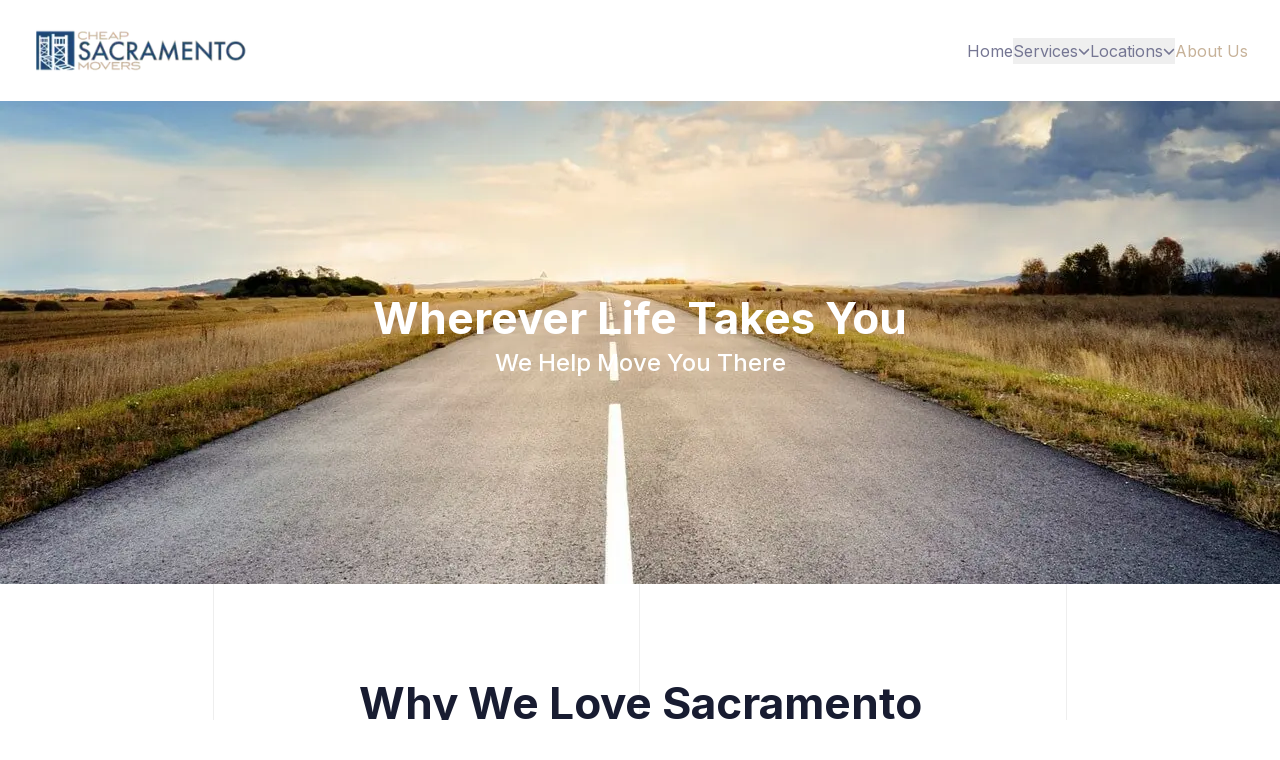

--- FILE ---
content_type: text/html; charset=utf-8
request_url: https://www.cheapsacramentomovers.com/about
body_size: 30436
content:
<!DOCTYPE html><html lang="en"><head><meta charSet="utf-8"/><meta name="viewport" content="width=device-width, initial-scale=1"/><link rel="preload" as="image" imageSrcSet="/_next/image?url=%2Fapi%2Fmedia%2Ffile%2Fbg.jpg&amp;w=640&amp;q=75 640w, /_next/image?url=%2Fapi%2Fmedia%2Ffile%2Fbg.jpg&amp;w=750&amp;q=75 750w, /_next/image?url=%2Fapi%2Fmedia%2Ffile%2Fbg.jpg&amp;w=828&amp;q=75 828w, /_next/image?url=%2Fapi%2Fmedia%2Ffile%2Fbg.jpg&amp;w=1080&amp;q=75 1080w, /_next/image?url=%2Fapi%2Fmedia%2Ffile%2Fbg.jpg&amp;w=1200&amp;q=75 1200w, /_next/image?url=%2Fapi%2Fmedia%2Ffile%2Fbg.jpg&amp;w=1920&amp;q=75 1920w, /_next/image?url=%2Fapi%2Fmedia%2Ffile%2Fbg.jpg&amp;w=2048&amp;q=75 2048w, /_next/image?url=%2Fapi%2Fmedia%2Ffile%2Fbg.jpg&amp;w=3840&amp;q=75 3840w" imageSizes="100vw"/><link rel="stylesheet" href="/_next/static/css/77718bb06b63f383.css" data-precedence="next"/><link rel="stylesheet" href="/_next/static/css/6277047e57df2fa4.css" data-precedence="next"/><link rel="preload" as="script" fetchPriority="low" href="/_next/static/chunks/webpack-5ba498ded5af0d12.js"/><script src="/_next/static/chunks/02013d83-1da18d37d334e802.js" async=""></script><script src="/_next/static/chunks/7200-9d24a613c7a43d89.js" async=""></script><script src="/_next/static/chunks/main-app-cc83b222ed3e8b55.js" async=""></script><script src="/_next/static/chunks/849-75b211fc5083633f.js" async=""></script><script src="/_next/static/chunks/8168-5541834b1d1b28b2.js" async=""></script><script src="/_next/static/chunks/3481-7f767d8c70bb2143.js" async=""></script><script src="/_next/static/chunks/6020-88eca8a49356984c.js" async=""></script><script src="/_next/static/chunks/6301-9047b2d1e0b24742.js" async=""></script><script src="/_next/static/chunks/2073-1ee34242afc0faa5.js" async=""></script><script src="/_next/static/chunks/4750-6b7c1b0b3c740c29.js" async=""></script><script src="/_next/static/chunks/4547-acb29b71653ba6b0.js" async=""></script><script src="/_next/static/chunks/2877-e988683cfde1acfb.js" async=""></script><script src="/_next/static/chunks/6076-3d051036a1828a3e.js" async=""></script><script src="/_next/static/chunks/app/(tenant)/sites/%5Bdomain%5D/about/page-35f9b7aef89eae36.js" async=""></script><script src="/_next/static/chunks/3608-8da70f668ffc38c0.js" async=""></script><script src="/_next/static/chunks/app/(tenant)/sites/%5Bdomain%5D/layout-05ed98cb248f54f7.js" async=""></script><meta name="next-size-adjust" content=""/><script src="/_next/static/chunks/polyfills-42372ed130431b0a.js" noModule=""></script></head><body class="dark:bg-black __className_b9c7ce"><div hidden=""><!--$?--><template id="B:0"></template><!--/$--></div><script>!function(){try{var d=document.documentElement,c=d.classList;c.remove('light','dark');var e=localStorage.getItem('theme');if(e){c.add(e|| '')}else{c.add('light');}if(e==='light'||e==='dark'||!e)d.style.colorScheme=e||'light'}catch(t){}}();</script><div class="fixed left-0 top-0 -z-20 flex h-full w-full items-center justify-around"><span class="flex h-full w-[1px] animate-line1 bg-stroke dark:bg-strokedark"></span><span class="flex h-full w-[1px] animate-line2 bg-stroke dark:bg-strokedark"></span><span class="flex h-full w-[1px] animate-line3 bg-stroke dark:bg-strokedark"></span></div><header class="fixed left-0 top-0 z-99999 w-full bg-white py-7 dark:bg-black "><div class="relative mx-auto max-w-c-1390 items-center justify-between px-4 md:px-8 xl:flex 2xl:px-0"><div class="flex w-full items-center justify-between xl:w-1/4"><a href="/"><img alt="Cheap Movers Sacramento logo" loading="lazy" width="180" height="45" decoding="async" data-nimg="1" class="hidden h-[35px] w-auto dark:block xl:h-[45px]" style="color:transparent" srcSet="/_next/image?url=%2Fapi%2Fmedia%2Ffile%2Fcheapsacramentomovers-logo.png&amp;w=256&amp;q=75 1x, /_next/image?url=%2Fapi%2Fmedia%2Ffile%2Fcheapsacramentomovers-logo.png&amp;w=384&amp;q=75 2x" src="/_next/image?url=%2Fapi%2Fmedia%2Ffile%2Fcheapsacramentomovers-logo.png&amp;w=384&amp;q=75"/><img alt="logo" loading="lazy" width="180" height="45" decoding="async" data-nimg="1" class="h-[35px] w-auto dark:hidden xl:h-[45px]" style="color:transparent" srcSet="/_next/image?url=%2Fapi%2Fmedia%2Ffile%2Fcheapsacramentomovers-logo.png&amp;w=256&amp;q=75 1x, /_next/image?url=%2Fapi%2Fmedia%2Ffile%2Fcheapsacramentomovers-logo.png&amp;w=384&amp;q=75 2x" src="/_next/image?url=%2Fapi%2Fmedia%2Ffile%2Fcheapsacramentomovers-logo.png&amp;w=384&amp;q=75"/></a><button aria-label="hamburger Toggler" class="block xl:hidden"><span class="relative block h-5.5 w-5.5 cursor-pointer"><span class="absolute right-0 block h-full w-full"><span class="relative left-0 top-0 my-1 block h-0.5 rounded-sm bg-black delay-[0] duration-200 ease-in-out dark:bg-white !w-full delay-300"></span><span class="relative left-0 top-0 my-1 block h-0.5 rounded-sm bg-black delay-150 duration-200 ease-in-out dark:bg-white delay-400 !w-full"></span><span class="relative left-0 top-0 my-1 block h-0.5 rounded-sm bg-black delay-200 duration-200 ease-in-out dark:bg-white !w-full delay-500"></span></span><span class="du-block absolute right-0 h-full w-full rotate-45"><span class="absolute left-2.5 top-0 block h-full w-0.5 rounded-sm bg-black delay-300 duration-200 ease-in-out dark:bg-white !h-0 delay-[0]"></span><span class="delay-400 absolute left-0 top-2.5 block h-0.5 w-full rounded-sm bg-black duration-200 ease-in-out dark:bg-white !h-0 delay-200"></span></span></span></button></div><div class="invisible h-0 w-full items-center justify-between xl:visible xl:flex xl:h-auto xl:w-full false"><nav class="xl:flex xl:w-full xl:justify-end"><ul class="flex flex-col gap-5 xl:flex-row xl:items-center xl:gap-10"><li class=""><a target="_self" class="hover:text-primary" href="/">Home</a></li><li class="group relative"><button class="flex cursor-pointer items-center justify-between gap-3 hover:text-primary">Services<span><svg class="h-3 w-3 cursor-pointer fill-waterloo group-hover:fill-primary" xmlns="http://www.w3.org/2000/svg" viewBox="0 0 512 512"><path d="M233.4 406.6c12.5 12.5 32.8 12.5 45.3 0l192-192c12.5-12.5 12.5-32.8 0-45.3s-32.8-12.5-45.3 0L256 338.7 86.6 169.4c-12.5-12.5-32.8-12.5-45.3 0s-12.5 32.8 0 45.3l192 192z"></path></svg></span></button><ul class="dropdown "><li class="hover:text-primary"><a target="_self" href="/local-moving">Local Moving</a></li><li class="hover:text-primary"><a target="_self" href="/interstate-moving-company">Interstate Moving</a></li><li class="hover:text-primary"><a target="_self" href="/residential-moving">Residential Moving</a></li><li class="hover:text-primary"><a target="_self" href="/commercial-office-moving">Commercial Office Moving</a></li><li class="hover:text-primary"><a target="_self" href="/packing-unpacking-services">Packing/Unpacking Services</a></li><li class="hover:text-primary"><a target="_self" href="/storage">Storage</a></li></ul></li><li class="group relative"><button class="flex cursor-pointer items-center justify-between gap-3 hover:text-primary">Locations<span><svg class="h-3 w-3 cursor-pointer fill-waterloo group-hover:fill-primary" xmlns="http://www.w3.org/2000/svg" viewBox="0 0 512 512"><path d="M233.4 406.6c12.5 12.5 32.8 12.5 45.3 0l192-192c12.5-12.5 12.5-32.8 0-45.3s-32.8-12.5-45.3 0L256 338.7 86.6 169.4c-12.5-12.5-32.8-12.5-45.3 0s-12.5 32.8 0 45.3l192 192z"></path></svg></span></button><ul class="dropdown "><li class="hover:text-primary"><a target="_self" href="/sacramento">Sacramento</a></li><li class="hover:text-primary"><a target="_self" href="/elk-grove-ca">Elk Grove</a></li><li class="hover:text-primary"><a target="_self" href="/roseville-ca">Roseville</a></li></ul></li><li class=""><a target="_self" class="text-primary hover:text-primary" href="/about">About Us</a></li></ul></nav></div></div></header><div><div id="_rht_toaster" style="position:fixed;z-index:9999;top:16px;left:16px;right:16px;bottom:16px;pointer-events:none"></div></div><div class="animate-fade-in fixed inset-0 z-50 flex items-center justify-center bg-white"><div class="text-center"><div class="mb-4 flex justify-center"><div class="scale-150"><svg class="animate-spin text-gray-300" viewBox="0 0 64 64" fill="none" xmlns="http://www.w3.org/2000/svg" width="24" height="24"><path d="M32 3C35.8083 3 39.5794 3.75011 43.0978 5.20749C46.6163 6.66488 49.8132 8.80101 52.5061 11.4939C55.199 14.1868 57.3351 17.3837 58.7925 20.9022C60.2499 24.4206 61 28.1917 61 32C61 35.8083 60.2499 39.5794 58.7925 43.0978C57.3351 46.6163 55.199 49.8132 52.5061 52.5061C49.8132 55.199 46.6163 57.3351 43.0978 58.7925C39.5794 60.2499 35.8083 61 32 61C28.1917 61 24.4206 60.2499 20.9022 58.7925C17.3837 57.3351 14.1868 55.199 11.4939 52.5061C8.801 49.8132 6.66487 46.6163 5.20749 43.0978C3.7501 39.5794 3 35.8083 3 32C3 28.1917 3.75011 24.4206 5.2075 20.9022C6.66489 17.3837 8.80101 14.1868 11.4939 11.4939C14.1868 8.80099 17.3838 6.66487 20.9022 5.20749C24.4206 3.7501 28.1917 3 32 3L32 3Z" stroke="currentColor" stroke-width="5" stroke-linecap="round" stroke-linejoin="round"></path><path d="M32 3C36.5778 3 41.0906 4.08374 45.1692 6.16256C49.2477 8.24138 52.7762 11.2562 55.466 14.9605C58.1558 18.6647 59.9304 22.9531 60.6448 27.4748C61.3591 31.9965 60.9928 36.6232 59.5759 40.9762" stroke="currentColor" stroke-width="5" stroke-linecap="round" stroke-linejoin="round" class="text-gray-900"></path></svg></div></div><p class="text-gray-500">Please wait while we prepare your content...</p></div></div><main><section class="relative min-h-[300px] w-full overflow-hidden pb-20 pt-35 md:pt-40 xl:pb-25 xl:pt-46"><img alt="Hero Background" decoding="async" data-nimg="fill" class="z-0 object-cover" style="position:absolute;height:100%;width:100%;left:0;top:0;right:0;bottom:0;color:transparent" sizes="100vw" srcSet="/_next/image?url=%2Fapi%2Fmedia%2Ffile%2Fbg.jpg&amp;w=640&amp;q=75 640w, /_next/image?url=%2Fapi%2Fmedia%2Ffile%2Fbg.jpg&amp;w=750&amp;q=75 750w, /_next/image?url=%2Fapi%2Fmedia%2Ffile%2Fbg.jpg&amp;w=828&amp;q=75 828w, /_next/image?url=%2Fapi%2Fmedia%2Ffile%2Fbg.jpg&amp;w=1080&amp;q=75 1080w, /_next/image?url=%2Fapi%2Fmedia%2Ffile%2Fbg.jpg&amp;w=1200&amp;q=75 1200w, /_next/image?url=%2Fapi%2Fmedia%2Ffile%2Fbg.jpg&amp;w=1920&amp;q=75 1920w, /_next/image?url=%2Fapi%2Fmedia%2Ffile%2Fbg.jpg&amp;w=2048&amp;q=75 2048w, /_next/image?url=%2Fapi%2Fmedia%2Ffile%2Fbg.jpg&amp;w=3840&amp;q=75 3840w" src="/_next/image?url=%2Fapi%2Fmedia%2Ffile%2Fbg.jpg&amp;w=3840&amp;q=75"/><div class="absolute inset-0 z-10 bg-black/70"></div><div class="relative z-20 flex min-h-[300px] w-full items-center justify-center"><div class="mx-auto max-w-c-1390 px-4 md:px-8 2xl:px-0"><div class="flex flex-col items-center justify-center gap-4 text-center"><h1 class="max-w-3xl text-3xl font-bold text-white xl:text-hero">Wherever Life Takes You</h1><h4 class="text-2xl font-medium text-white">We Help Move You There</h4></div></div></div></section><section class="px-4 py-20 md:px-8 lg:py-22.5 2xl:px-0"><div class="animate_top mx-auto mb-12.5 px-4 text-center md:w-4/5 md:px-0 lg:mb-17.5 lg:w-2/3 xl:w-3/5" style="opacity:0;transform:translateY(-20px)"><h2 class="relative mb-6 text-3xl font-bold text-black dark:text-white xl:text-hero">Why We Love Sacramento</h2><div class="pages mx-auto w-full lg:w-5/6"><p class="">With a population of over half a million people, Sacramento is a booming metropolitan area that’s growing leaps and bounds. The 6th-largest city in California, Sacramento is also the 35th-largest metro area in the United States. As the capital city of California, Sacramento is a thriving hub of government, history, culture, commerce. We love Sacramento for its beautiful historic architecture, landmarks like the Tower Bridge, amazing outdoor spaces with gardens and parks with bike paths and jogging paths, low crime rate, great schools, and abundant shopping and dining options.</p><p class="">If you’re planning a move to, from, or within the Sacramento area, we’d love to be your movers. Cheap Movers Sacramento is committed to providing reliable moving services for less!</p></div></div><div class="flex flex-wrap justify-center gap-8 lg:gap-42.5"><div class="animate_top text-center" style="opacity:0;transform:translateY(-20px)"><a class="inline-flex items-center gap-2 rounded-full bg-primary px-6 py-3 font-medium text-white hover:opacity-90" type="button" aria-haspopup="dialog" aria-expanded="false" aria-controls="radix-_R_2iinpfiknpfivb_" data-state="closed" href="#">GET STARTED NOW<img alt="Arrow" loading="lazy" width="20" height="20" decoding="async" data-nimg="1" style="color:transparent" src="/images/icon/icon-arrow-dark.svg"/></a></div></div></section><section class="overflow-hidden pb-12 sm:pb-16 lg:pb-20 xl:pb-24"><div class="relative mx-auto max-w-c-1315 px-4 md:px-8 xl:px-0"><div class="absolute -bottom-16 -z-1 h-full w-full"><img alt="Dotted" loading="lazy" decoding="async" data-nimg="fill" class="dark:hidden" style="position:absolute;height:100%;width:100%;left:0;top:0;right:0;bottom:0;color:transparent" src="/images/shape/shape-dotted-light.svg"/><img alt="Dotted" loading="lazy" decoding="async" data-nimg="fill" class="hidden dark:block" style="position:absolute;height:100%;width:100%;left:0;top:0;right:0;bottom:0;color:transparent" src="/images/shape/shape-dotted-light.svg"/></div><div class="flex flex-col gap-8 md:flex-row md:items-center md:gap-12 lg:gap-16 xl:gap-21.5"><div class="animate_left w-full md:w-3/5 lg:w-1/2" style="opacity:0;transform:translateX(-20px)"><div class="pages rounded-lg"><h2>The Importance of Using a Reputable Moving Company</h2><p class="">Moving can be very difficult and stressful. Between packing everything up, finding help to load and unload a moving truck, then unpacking and getting settled, it’s a hard process – especially if you are moving to a new city! Hiring a moving company removes the pressure of handling moving logistics, so you can turn your attention to all the other to-dos that come along with a move. When you hire a moving professional, a trained crew that comes in, loads up your stuff, transports it all, and unloads all your belongings at your new home, saving you time, energy, and stress.</p><p class="">Not all moving companies are equal though. It is very important to do your research to ensure you are hiring a moving company that is licensed and insured. A licensed and insured moving company ensures your protection, both from any liability issues or from any damage to your property. It also ensures that you are working with a serious moving company. If a moving company is operating illegally, do you really want them in your home handling your belongs? A reputable moving company understands the importance of getting your belongings to your new home safely and quickly. They use quality materials to protect furniture and valuables, and take care to protect your belongings.</p><h2>Providing Moving Services in Sacramento</h2><p class="">At Cheap Movers Sacramento, we help you find the moving services you need from local movers you can trust. Give us a call or submit your info through our form, and receive quotes from moving companies that have been reviewed to ensure they are properly licensed and insured. Our network of trusted moving partners is experienced in both local and long distance moves, so no matter where your move takes you, we can get you there. In addition to servicing residential moves of all sizes, our movers also understand the unique needs of commercial and business moves. No matter what type of moving services you need, we can accommodate!</p><p class="">Our experienced and professional moving crew members provide friendly and efficient service, as customer service is our number one priority. As trained professionals, these movers take the utmost care when handling of your belongings. This means ensuring everything is not only packed and loaded for safe transport, but also thoughtfully loaded and unloaded to prevent scraping walls and damaging pieces. In short, you can depend on our moving partners to provide the best moving service available in Sacramento!</p></div></div><div class="animate_right w-full md:w-2/5 lg:w-1/2" style="opacity:0;transform:translateX(20px)"><div class="relative mx-auto aspect-square w-full max-w-[480px]"><img alt="Temp Badge" loading="lazy" decoding="async" data-nimg="fill" class="object-contain" style="position:absolute;height:100%;width:100%;left:0;top:0;right:0;bottom:0;color:transparent" sizes="100vw" srcSet="/_next/image?url=%2Fapi%2Fmedia%2Ffile%2Fcm-sacramento-badge.png&amp;w=640&amp;q=75 640w, /_next/image?url=%2Fapi%2Fmedia%2Ffile%2Fcm-sacramento-badge.png&amp;w=750&amp;q=75 750w, /_next/image?url=%2Fapi%2Fmedia%2Ffile%2Fcm-sacramento-badge.png&amp;w=828&amp;q=75 828w, /_next/image?url=%2Fapi%2Fmedia%2Ffile%2Fcm-sacramento-badge.png&amp;w=1080&amp;q=75 1080w, /_next/image?url=%2Fapi%2Fmedia%2Ffile%2Fcm-sacramento-badge.png&amp;w=1200&amp;q=75 1200w, /_next/image?url=%2Fapi%2Fmedia%2Ffile%2Fcm-sacramento-badge.png&amp;w=1920&amp;q=75 1920w, /_next/image?url=%2Fapi%2Fmedia%2Ffile%2Fcm-sacramento-badge.png&amp;w=2048&amp;q=75 2048w, /_next/image?url=%2Fapi%2Fmedia%2Ffile%2Fcm-sacramento-badge.png&amp;w=3840&amp;q=75 3840w" src="/_next/image?url=%2Fapi%2Fmedia%2Ffile%2Fcm-sacramento-badge.png&amp;w=3840&amp;q=75"/></div></div></div></div></section><section><div class="relative z-1 rounded-lg py-22.5 xl:py-27.5"><div class="absolute inset-0 -z-1 bg-fixed" style="background-image:url(/api/media/file/sacramentocity.jpg);background-size:cover;background-position:center"></div><div class="absolute inset-0 -z-1 bg-black opacity-70"></div><div class="animate_top mx-auto mb-12.5 px-4 text-center md:w-4/5 md:px-0 lg:mb-17.5 lg:w-2/3 xl:w-4/5" style="opacity:0;transform:translateY(-20px)"><h2 class="mb-4 text-3xl font-bold text-white xl:text-sectiontitle2">Move easy. Move happy. Move with Cheap Movers Sacramento.</h2></div><div class="flex flex-wrap justify-center gap-8 lg:gap-42.5"><div class="animate_top text-center" style="opacity:0;transform:translateY(-20px)"><button class="inline-flex items-center justify-center gap-2 whitespace-nowrap text-sm ring-offset-background transition-colors focus-visible:outline-none focus-visible:ring-2 focus-visible:ring-ring focus-visible:ring-offset-2 disabled:pointer-events-none disabled:opacity-50 [&amp;_svg]:pointer-events-none [&amp;_svg]:size-4 [&amp;_svg]:shrink-0 hover:bg-primary/90 h-10 rounded-full bg-primary px-6 py-3 font-medium text-white hover:opacity-90" type="button" aria-haspopup="dialog" aria-expanded="false" aria-controls="radix-_R_54inpfiknpfivb_" data-state="closed">FIND MOVERS NOW</button></div></div></div></section></main><!--$?--><template id="B:1"></template><!--/$--><footer class="border-t border-stroke bg-white dark:border-strokedark dark:bg-blacksection"><div class="mx-auto max-w-c-1390 px-4 md:px-8 2xl:px-0"><div class="py-10 lg:py-8"><div class="flex flex-wrap items-center gap-4 md:gap-8 lg:justify-between lg:gap-0"><div class="animate_top md:w/2 mx-auto md:ms-0 lg:w-1/4" style="opacity:0;transform:translateY(-20px)"><a href="/" class="relative"><img alt="Cheap Movers Sacramento logo" loading="lazy" width="180" height="45" decoding="async" data-nimg="1" class="h-[35px] w-auto dark:hidden xl:h-[45px]" style="color:transparent" srcSet="/_next/image?url=%2Fapi%2Fmedia%2Ffile%2Fcheapsacramentomovers-logo.png&amp;w=256&amp;q=75 1x, /_next/image?url=%2Fapi%2Fmedia%2Ffile%2Fcheapsacramentomovers-logo.png&amp;w=384&amp;q=75 2x" src="/_next/image?url=%2Fapi%2Fmedia%2Ffile%2Fcheapsacramentomovers-logo.png&amp;w=384&amp;q=75"/><img alt="Cheap Movers Sacramento logo" loading="lazy" width="180" height="45" decoding="async" data-nimg="1" class="hidden h-[35px] w-auto dark:block xl:h-[45px]" style="color:transparent" srcSet="/_next/image?url=%2Fapi%2Fmedia%2Ffile%2Fcheapsacramentomovers-logo.png&amp;w=256&amp;q=75 1x, /_next/image?url=%2Fapi%2Fmedia%2Ffile%2Fcheapsacramentomovers-logo.png&amp;w=384&amp;q=75 2x" src="/_next/image?url=%2Fapi%2Fmedia%2Ffile%2Fcheapsacramentomovers-logo.png&amp;w=384&amp;q=75"/></a></div><div class="flex w-full flex-col-reverse gap-4 md:flex-row md:justify-between md:gap-8 lg:w-2/3 xl:w-7/12"><div class="animate_top" style="opacity:0;transform:translateY(-20px)"><p class="text-center text-sm md:text-left md:text-base">© <!-- -->2026<!-- --> <!-- -->Cheap Sacramento Movers<!-- -->. All rights reserved.</p></div><div class="animate_top" style="opacity:0;transform:translateY(-20px)"><ul class="flex flex-col items-center gap-2 md:flex-row md:gap-8"><li><a href="/blog" class="hover:text-primary">Blog</a></li><li><a href="/contact" class="hover:text-primary">Contact</a></li><li><a href="/privacy-and-terms" class="hover:text-primary" rel="nofollow">Privacy &amp; Terms</a></li></ul></div></div></div></div></div></footer><div class="fixed bottom-8 right-8 z-[99]"></div><script>requestAnimationFrame(function(){$RT=performance.now()});</script><script src="/_next/static/chunks/webpack-5ba498ded5af0d12.js" id="_R_" async=""></script><script>(self.__next_f=self.__next_f||[]).push([0])</script><script>self.__next_f.push([1,"1:\"$Sreact.fragment\"\n2:I[33045,[],\"\"]\n3:I[36785,[],\"\"]\n6:I[55947,[],\"OutletBoundary\"]\n8:I[60769,[],\"AsyncMetadataOutlet\"]\na:I[55947,[],\"ViewportBoundary\"]\nc:I[55947,[],\"MetadataBoundary\"]\nd:\"$Sreact.suspense\"\nf:I[81975,[],\"\"]\n:HL[\"/_next/static/media/e4af272ccee01ff0-s.p.woff2\",\"font\",{\"crossOrigin\":\"\",\"type\":\"font/woff2\"}]\n:HL[\"/_next/static/css/77718bb06b63f383.css\",\"style\"]\n:HL[\"/_next/static/css/6277047e57df2fa4.css\",\"style\"]\n"])</script><script>self.__next_f.push([1,"0:{\"P\":null,\"b\":\"NBno2cQFWS6pmxQj7LLOz\",\"p\":\"\",\"c\":[\"\",\"about\"],\"i\":false,\"f\":[[[\"\",{\"children\":[\"(tenant)\",{\"children\":[\"sites\",{\"children\":[[\"domain\",\"cheapsacramentomovers.com\",\"d\"],{\"children\":[\"about\",{\"children\":[\"__PAGE__\",{}]}]},\"$undefined\",\"$undefined\",true]}]}]}],[\"\",[\"$\",\"$1\",\"c\",{\"children\":[null,[\"$\",\"$L2\",null,{\"parallelRouterKey\":\"children\",\"error\":\"$undefined\",\"errorStyles\":\"$undefined\",\"errorScripts\":\"$undefined\",\"template\":[\"$\",\"$L3\",null,{}],\"templateStyles\":\"$undefined\",\"templateScripts\":\"$undefined\",\"notFound\":[[[\"$\",\"title\",null,{\"children\":\"404: This page could not be found.\"}],[\"$\",\"div\",null,{\"style\":{\"fontFamily\":\"system-ui,\\\"Segoe UI\\\",Roboto,Helvetica,Arial,sans-serif,\\\"Apple Color Emoji\\\",\\\"Segoe UI Emoji\\\"\",\"height\":\"100vh\",\"textAlign\":\"center\",\"display\":\"flex\",\"flexDirection\":\"column\",\"alignItems\":\"center\",\"justifyContent\":\"center\"},\"children\":[\"$\",\"div\",null,{\"children\":[[\"$\",\"style\",null,{\"dangerouslySetInnerHTML\":{\"__html\":\"body{color:#000;background:#fff;margin:0}.next-error-h1{border-right:1px solid rgba(0,0,0,.3)}@media (prefers-color-scheme:dark){body{color:#fff;background:#000}.next-error-h1{border-right:1px solid rgba(255,255,255,.3)}}\"}}],[\"$\",\"h1\",null,{\"className\":\"next-error-h1\",\"style\":{\"display\":\"inline-block\",\"margin\":\"0 20px 0 0\",\"padding\":\"0 23px 0 0\",\"fontSize\":24,\"fontWeight\":500,\"verticalAlign\":\"top\",\"lineHeight\":\"49px\"},\"children\":404}],[\"$\",\"div\",null,{\"style\":{\"display\":\"inline-block\"},\"children\":[\"$\",\"h2\",null,{\"style\":{\"fontSize\":14,\"fontWeight\":400,\"lineHeight\":\"49px\",\"margin\":0},\"children\":\"This page could not be found.\"}]}]]}]}]],[]],\"forbidden\":\"$undefined\",\"unauthorized\":\"$undefined\"}]]}],{\"children\":[\"(tenant)\",[\"$\",\"$1\",\"c\",{\"children\":[null,[\"$\",\"$L2\",null,{\"parallelRouterKey\":\"children\",\"error\":\"$undefined\",\"errorStyles\":\"$undefined\",\"errorScripts\":\"$undefined\",\"template\":[\"$\",\"$L3\",null,{}],\"templateStyles\":\"$undefined\",\"templateScripts\":\"$undefined\",\"notFound\":[[[\"$\",\"title\",null,{\"children\":\"404: This page could not be found.\"}],[\"$\",\"div\",null,{\"style\":\"$0:f:0:1:1:props:children:1:props:notFound:0:1:props:style\",\"children\":[\"$\",\"div\",null,{\"children\":[[\"$\",\"style\",null,{\"dangerouslySetInnerHTML\":{\"__html\":\"body{color:#000;background:#fff;margin:0}.next-error-h1{border-right:1px solid rgba(0,0,0,.3)}@media (prefers-color-scheme:dark){body{color:#fff;background:#000}.next-error-h1{border-right:1px solid rgba(255,255,255,.3)}}\"}}],[\"$\",\"h1\",null,{\"className\":\"next-error-h1\",\"style\":\"$0:f:0:1:1:props:children:1:props:notFound:0:1:props:children:props:children:1:props:style\",\"children\":404}],[\"$\",\"div\",null,{\"style\":\"$0:f:0:1:1:props:children:1:props:notFound:0:1:props:children:props:children:2:props:style\",\"children\":[\"$\",\"h2\",null,{\"style\":\"$0:f:0:1:1:props:children:1:props:notFound:0:1:props:children:props:children:2:props:children:props:style\",\"children\":\"This page could not be found.\"}]}]]}]}]],[]],\"forbidden\":\"$undefined\",\"unauthorized\":\"$undefined\"}]]}],{\"children\":[\"sites\",[\"$\",\"$1\",\"c\",{\"children\":[null,[\"$\",\"$L2\",null,{\"parallelRouterKey\":\"children\",\"error\":\"$undefined\",\"errorStyles\":\"$undefined\",\"errorScripts\":\"$undefined\",\"template\":[\"$\",\"$L3\",null,{}],\"templateStyles\":\"$undefined\",\"templateScripts\":\"$undefined\",\"notFound\":\"$undefined\",\"forbidden\":\"$undefined\",\"unauthorized\":\"$undefined\"}]]}],{\"children\":[[\"domain\",\"cheapsacramentomovers.com\",\"d\"],[\"$\",\"$1\",\"c\",{\"children\":[[[\"$\",\"link\",\"0\",{\"rel\":\"stylesheet\",\"href\":\"/_next/static/css/77718bb06b63f383.css\",\"precedence\":\"next\",\"crossOrigin\":\"$undefined\",\"nonce\":\"$undefined\"}],[\"$\",\"link\",\"1\",{\"rel\":\"stylesheet\",\"href\":\"/_next/static/css/6277047e57df2fa4.css\",\"precedence\":\"next\",\"crossOrigin\":\"$undefined\",\"nonce\":\"$undefined\"}]],\"$L4\"]}],{\"children\":[\"about\",[\"$\",\"$1\",\"c\",{\"children\":[null,[\"$\",\"$L2\",null,{\"parallelRouterKey\":\"children\",\"error\":\"$undefined\",\"errorStyles\":\"$undefined\",\"errorScripts\":\"$undefined\",\"template\":[\"$\",\"$L3\",null,{}],\"templateStyles\":\"$undefined\",\"templateScripts\":\"$undefined\",\"notFound\":\"$undefined\",\"forbidden\":\"$undefined\",\"unauthorized\":\"$undefined\"}]]}],{\"children\":[\"__PAGE__\",[\"$\",\"$1\",\"c\",{\"children\":[\"$L5\",null,[\"$\",\"$L6\",null,{\"children\":[\"$L7\",[\"$\",\"$L8\",null,{\"promise\":\"$@9\"}]]}]]}],{},null,false]},null,false]},null,false]},null,false]},null,false]},null,false],[\"$\",\"$1\",\"h\",{\"children\":[null,[[\"$\",\"$La\",null,{\"children\":\"$Lb\"}],[\"$\",\"meta\",null,{\"name\":\"next-size-adjust\",\"content\":\"\"}]],[\"$\",\"$Lc\",null,{\"children\":[\"$\",\"div\",null,{\"hidden\":true,\"children\":[\"$\",\"$d\",null,{\"fallback\":null,\"children\":\"$Le\"}]}]}]]}],false]],\"m\":\"$undefined\",\"G\":[\"$f\",[]],\"s\":false,\"S\":false}\n"])</script><script>self.__next_f.push([1,"b:[[\"$\",\"meta\",\"0\",{\"charSet\":\"utf-8\"}],[\"$\",\"meta\",\"1\",{\"name\":\"viewport\",\"content\":\"width=device-width, initial-scale=1\"}]]\n7:null\n"])</script><script>self.__next_f.push([1,"10:I[44376,[\"849\",\"static/chunks/849-75b211fc5083633f.js\",\"8168\",\"static/chunks/8168-5541834b1d1b28b2.js\",\"3481\",\"static/chunks/3481-7f767d8c70bb2143.js\",\"6020\",\"static/chunks/6020-88eca8a49356984c.js\",\"6301\",\"static/chunks/6301-9047b2d1e0b24742.js\",\"2073\",\"static/chunks/2073-1ee34242afc0faa5.js\",\"4750\",\"static/chunks/4750-6b7c1b0b3c740c29.js\",\"4547\",\"static/chunks/4547-acb29b71653ba6b0.js\",\"2877\",\"static/chunks/2877-e988683cfde1acfb.js\",\"6076\",\"static/chunks/6076-3d051036a1828a3e.js\",\"5906\",\"static/chunks/app/(tenant)/sites/%5Bdomain%5D/about/page-35f9b7aef89eae36.js\"],\"default\"]\n11:I[73309,[\"849\",\"static/chunks/849-75b211fc5083633f.js\",\"8168\",\"static/chunks/8168-5541834b1d1b28b2.js\",\"3481\",\"static/chunks/3481-7f767d8c70bb2143.js\",\"6020\",\"static/chunks/6020-88eca8a49356984c.js\",\"6301\",\"static/chunks/6301-9047b2d1e0b24742.js\",\"2073\",\"static/chunks/2073-1ee34242afc0faa5.js\",\"4750\",\"static/chunks/4750-6b7c1b0b3c740c29.js\",\"4547\",\"static/chunks/4547-acb29b71653ba6b0.js\",\"2877\",\"static/chunks/2877-e988683cfde1acfb.js\",\"6076\",\"static/chunks/6076-3d051036a1828a3e.js\",\"5906\",\"static/chunks/app/(tenant)/sites/%5Bdomain%5D/about/page-35f9b7aef89eae36.js\"],\"default\"]\n12:I[66654,[\"849\",\"static/chunks/849-75b211fc5083633f.js\",\"8168\",\"static/chunks/8168-5541834b1d1b28b2.js\",\"3481\",\"static/chunks/3481-7f767d8c70bb2143.js\",\"6020\",\"static/chunks/6020-88eca8a49356984c.js\",\"6301\",\"static/chunks/6301-9047b2d1e0b24742.js\",\"2073\",\"static/chunks/2073-1ee34242afc0faa5.js\",\"4750\",\"static/chunks/4750-6b7c1b0b3c740c29.js\",\"4547\",\"static/chunks/4547-acb29b71653ba6b0.js\",\"2877\",\"static/chunks/2877-e988683cfde1acfb.js\",\"6076\",\"static/chunks/6076-3d051036a1828a3e.js\",\"5906\",\"static/chunks/app/(tenant)/sites/%5Bdomain%5D/about/page-35f9b7aef89eae36.js\"],\"default\"]\n"])</script><script>self.__next_f.push([1,"5:[[\"$\",\"$L10\",null,{\"isDataReady\":true}],[\"$\",\"main\",null,{\"children\":[[\"$\",\"$L11\",\"0\",{\"data\":{\"id\":\"685adced8a05af660a717e7e\",\"title\":\"Wherever Life Takes You\",\"subtitle\":\"We Help Move You There\",\"backgroundImage\":{\"id\":574,\"alt\":\"\",\"tenant\":8,\"wpId\":412,\"wpMeta\":null,\"updatedAt\":\"2025-06-24T16:34:52.333Z\",\"createdAt\":\"2025-06-24T16:34:52.133Z\",\"url\":\"/api/media/file/bg.jpg\",\"thumbnailURL\":\"/api/media/file/bg-400x300.jpg\",\"filename\":\"bg.jpg\",\"mimeType\":\"image/jpeg\",\"filesize\":245987,\"width\":1280,\"height\":878,\"focalX\":50,\"focalY\":50,\"sizes\":{\"thumbnail\":{\"url\":\"/api/media/file/bg-400x300.jpg\",\"width\":400,\"height\":300,\"mimeType\":\"image/jpeg\",\"filesize\":23061,\"filename\":\"bg-400x300.jpg\"},\"card\":{\"url\":\"/api/media/file/bg-768x1024.jpg\",\"width\":768,\"height\":1024,\"mimeType\":\"image/jpeg\",\"filesize\":125578,\"filename\":\"bg-768x1024.jpg\"},\"tablet\":{\"url\":\"/api/media/file/bg-1024x702.jpg\",\"width\":1024,\"height\":702,\"mimeType\":\"image/jpeg\",\"filesize\":135283,\"filename\":\"bg-1024x702.jpg\"}}},\"blockName\":null,\"blockType\":\"hero\",\"ctaButton\":{\"label\":null,\"link\":null}},\"tenant\":{\"id\":8,\"name\":\"Cheap Sacramento Movers\",\"slug\":\"cheapsacramentomovers\",\"domain\":\"cheapsacramentomovers.com\",\"settings\":{\"logo\":{\"id\":561,\"alt\":\"Cheap Movers Sacramento logo\",\"tenant\":{\"id\":8,\"name\":\"Cheap Sacramento Movers\",\"slug\":\"cheapsacramentomovers\",\"domain\":\"cheapsacramentomovers.com\",\"settings\":{\"logo\":561,\"favicon\":562,\"primaryColor\":\"#c7b299\",\"secondaryColor\":\"#03244d\",\"email\":\"info@cheapsacramentomovers.com\",\"phoneNumber\":\"(916) 915-0815\",\"street\":\"1715 I Street\",\"city\":\"Sacramento\",\"state\":\"CA\",\"zipCode\":\"95811\",\"leadApiUsername\":\"cheapmoverssacramento\",\"leadApiPassword\":\"WtJ9FRuSdkHS7n89Jnayvt\"},\"wpSite\":{\"apiUrl\":\"https://www.cheapsacramentomovers.com/wp-json/wp/v2\",\"migrationStatus\":\"completed\",\"lastMigrated\":null,\"stats\":{\"postsCount\":10,\"pagesCount\":11,\"mediaCount\":13,\"categoriesCount\":5,\"tagsCount\":10,\"commentsCount\":0,\"skipReasons\":{\"posts\":{},\"pages\":{\"skipped\":{\"count\":3,\"items\":[{\"id\":40,\"title\":\"About Us\",\"contentType\":\"pages\"},{\"id\":34,\"title\":\"Home\",\"contentType\":\"pages\"},{\"id\":9,\"title\":\"Blog\",\"contentType\":\"pages\"}]}}},\"lastError\":null}},\"updatedAt\":\"2025-06-24T16:43:26.052Z\",\"createdAt\":\"2025-06-24T16:22:57.030Z\"},\"wpId\":null,\"wpMeta\":null,\"updatedAt\":\"2025-06-24T16:34:35.828Z\",\"createdAt\":\"2025-06-24T16:34:35.821Z\",\"url\":\"/api/media/file/cheapsacramentomovers-logo.png\",\"thumbnailURL\":null,\"filename\":\"cheapsacramentomovers-logo.png\",\"mimeType\":\"image/png\",\"filesize\":25331,\"width\":350,\"height\":73,\"focalX\":50,\"focalY\":50,\"sizes\":{\"thumbnail\":{\"url\":null,\"width\":null,\"height\":null,\"mimeType\":null,\"filesize\":null,\"filename\":null},\"card\":{\"url\":null,\"width\":null,\"height\":null,\"mimeType\":null,\"filesize\":null,\"filename\":null},\"tablet\":{\"url\":null,\"width\":null,\"height\":null,\"mimeType\":null,\"filesize\":null,\"filename\":null}}},\"favicon\":{\"id\":562,\"alt\":\"Cheap Movers Sacramento favicon\",\"tenant\":\"$5:1:props:children:0:props:tenant:settings:logo:tenant\",\"wpId\":null,\"wpMeta\":null,\"updatedAt\":\"2025-06-24T16:34:36.010Z\",\"createdAt\":\"2025-06-24T16:34:36.006Z\",\"url\":\"/api/media/file/cheapsacramentomovers-favicon.png\",\"thumbnailURL\":null,\"filename\":\"cheapsacramentomovers-favicon.png\",\"mimeType\":\"image/png\",\"filesize\":1850,\"width\":32,\"height\":32,\"focalX\":50,\"focalY\":50,\"sizes\":{\"thumbnail\":{\"url\":null,\"width\":null,\"height\":null,\"mimeType\":null,\"filesize\":null,\"filename\":null},\"card\":{\"url\":null,\"width\":null,\"height\":null,\"mimeType\":null,\"filesize\":null,\"filename\":null},\"tablet\":{\"url\":null,\"width\":null,\"height\":null,\"mimeType\":null,\"filesize\":null,\"filename\":null}}},\"primaryColor\":\"#c7b299\",\"secondaryColor\":\"#03244d\",\"email\":\"info@cheapsacramentomovers.com\",\"phoneNumber\":\"(916) 915-0815\",\"street\":\"1715 I Street\",\"city\":\"Sacramento\",\"state\":\"CA\",\"zipCode\":\"95811\",\"leadApiUsername\":\"cheapmoverssacramento\",\"leadApiPassword\":\"WtJ9FRuSdkHS7n89Jnayvt\"},\"wpSite\":{\"apiUrl\":\"https://www.cheapsacramentomovers.com/wp-json/wp/v2\",\"migrationStatus\":\"completed\",\"lastMigrated\":null,\"stats\":{\"postsCount\":10,\"pagesCount\":11,\"mediaCount\":13,\"categoriesCount\":5,\"tagsCount\":10,\"commentsCount\":0,\"skipReasons\":{\"posts\":{},\"pages\":{\"skipped\":{\"count\":3,\"items\":[{\"id\":40,\"title\":\"About Us\",\"contentType\":\"pages\"},{\"id\":34,\"title\":\"Home\",\"contentType\":\"pages\"},{\"id\":9,\"title\":\"Blog\",\"contentType\":\"pages\"}]}}},\"lastError\":null}},\"updatedAt\":\"2025-06-24T16:43:26.052Z\",\"createdAt\":\"2025-06-24T16:22:57.030Z\"}}],[\"$\",\"$L12\",\"1\",{\"data\":{\"id\":\"685add058a05af660a717e7f\",\"title\":\"Why We Love Sacramento\",\"description\":{\"root\":{\"type\":\"root\",\"format\":\"\",\"indent\":0,\"version\":1,\"children\":[{\"type\":\"paragraph\",\"format\":\"left\",\"indent\":0,\"version\":1,\"children\":[{\"mode\":\"normal\",\"text\":\"With a population of over half a million people, Sacramento is a booming metropolitan area that’s growing leaps and bounds. The 6th-largest city in California, Sacramento is also the 35th-largest metro area in the United States. As the capital city of California, Sacramento is a thriving hub of government, history, culture, commerce. We love Sacramento for its beautiful historic architecture, landmarks like the Tower Bridge, amazing outdoor spaces with gardens and parks with bike paths and jogging paths, low crime rate, great schools, and abundant shopping and dining options.\",\"type\":\"text\",\"style\":\"\",\"detail\":0,\"format\":0,\"version\":1}],\"direction\":\"ltr\",\"textStyle\":\"\",\"textFormat\":0},{\"type\":\"paragraph\",\"format\":\"left\",\"indent\":0,\"version\":1,\"children\":[{\"mode\":\"normal\",\"text\":\"If you’re planning a move to, from, or within the Sacramento area, we’d love to be your movers. Cheap Movers Sacramento is committed to providing reliable moving services for less!\",\"type\":\"text\",\"style\":\"\",\"detail\":0,\"format\":0,\"version\":1}],\"direction\":\"ltr\",\"textStyle\":\"\",\"textFormat\":0}],\"direction\":\"ltr\"}},\"blockName\":null,\"blockType\":\"intro\",\"ctaButton\":{\"label\":\"GET STARTED NOW\",\"link\":\"#\"}},\"tenant\":\"$5:1:props:children:0:props:tenant\"}],\"$L13\",\"$L14\"]}]]\n"])</script><script>self.__next_f.push([1,"15:I[10324,[\"849\",\"static/chunks/849-75b211fc5083633f.js\",\"8168\",\"static/chunks/8168-5541834b1d1b28b2.js\",\"3481\",\"static/chunks/3481-7f767d8c70bb2143.js\",\"6020\",\"static/chunks/6020-88eca8a49356984c.js\",\"6301\",\"static/chunks/6301-9047b2d1e0b24742.js\",\"2073\",\"static/chunks/2073-1ee34242afc0faa5.js\",\"4750\",\"static/chunks/4750-6b7c1b0b3c740c29.js\",\"4547\",\"static/chunks/4547-acb29b71653ba6b0.js\",\"2877\",\"static/chunks/2877-e988683cfde1acfb.js\",\"6076\",\"static/chunks/6076-3d051036a1828a3e.js\",\"5906\",\"static/chunks/app/(tenant)/sites/%5Bdomain%5D/about/page-35f9b7aef89eae36.js\"],\"default\"]\n16:I[56292,[\"849\",\"static/chunks/849-75b211fc5083633f.js\",\"8168\",\"static/chunks/8168-5541834b1d1b28b2.js\",\"3481\",\"static/chunks/3481-7f767d8c70bb2143.js\",\"6020\",\"static/chunks/6020-88eca8a49356984c.js\",\"6301\",\"static/chunks/6301-9047b2d1e0b24742.js\",\"2073\",\"static/chunks/2073-1ee34242afc0faa5.js\",\"4750\",\"static/chunks/4750-6b7c1b0b3c740c29.js\",\"4547\",\"static/chunks/4547-acb29b71653ba6b0.js\",\"2877\",\"static/chunks/2877-e988683cfde1acfb.js\",\"6076\",\"static/chunks/6076-3d051036a1828a3e.js\",\"5906\",\"static/chunks/app/(tenant)/sites/%5Bdomain%5D/about/page-35f9b7aef89eae36.js\"],\"default\"]\n"])</script><script>self.__next_f.push([1,"13:[\"$\",\"$L15\",\"2\",{\"data\":{\"id\":\"685add388a05af660a717e81\",\"content\":{\"root\":{\"type\":\"root\",\"format\":\"\",\"indent\":0,\"version\":1,\"children\":[{\"tag\":\"h2\",\"type\":\"heading\",\"format\":\"left\",\"indent\":0,\"version\":1,\"children\":[{\"mode\":\"normal\",\"text\":\"The Importance of Using a Reputable Moving Company\",\"type\":\"text\",\"style\":\"\",\"detail\":0,\"format\":0,\"version\":1}],\"direction\":\"ltr\"},{\"type\":\"paragraph\",\"format\":\"left\",\"indent\":0,\"version\":1,\"children\":[{\"mode\":\"normal\",\"text\":\"Moving can be very difficult and stressful. Between packing everything up, finding help to load and unload a moving truck, then unpacking and getting settled, it’s a hard process – especially if you are moving to a new city! Hiring a moving company removes the pressure of handling moving logistics, so you can turn your attention to all the other to-dos that come along with a move. When you hire a moving professional, a trained crew that comes in, loads up your stuff, transports it all, and unloads all your belongings at your new home, saving you time, energy, and stress.\",\"type\":\"text\",\"style\":\"\",\"detail\":0,\"format\":0,\"version\":1}],\"direction\":\"ltr\",\"textStyle\":\"\",\"textFormat\":0},{\"type\":\"paragraph\",\"format\":\"left\",\"indent\":0,\"version\":1,\"children\":[{\"mode\":\"normal\",\"text\":\"Not all moving companies are equal though. It is very important to do your research to ensure you are hiring a moving company that is licensed and insured. A licensed and insured moving company ensures your protection, both from any liability issues or from any damage to your property. It also ensures that you are working with a serious moving company. If a moving company is operating illegally, do you really want them in your home handling your belongs? A reputable moving company understands the importance of getting your belongings to your new home safely and quickly. They use quality materials to protect furniture and valuables, and take care to protect your belongings.\",\"type\":\"text\",\"style\":\"\",\"detail\":0,\"format\":0,\"version\":1}],\"direction\":\"ltr\",\"textStyle\":\"\",\"textFormat\":0},{\"tag\":\"h2\",\"type\":\"heading\",\"format\":\"left\",\"indent\":0,\"version\":1,\"children\":[{\"mode\":\"normal\",\"text\":\"Providing Moving Services in Sacramento\",\"type\":\"text\",\"style\":\"\",\"detail\":0,\"format\":0,\"version\":1}],\"direction\":\"ltr\"},{\"type\":\"paragraph\",\"format\":\"left\",\"indent\":0,\"version\":1,\"children\":[{\"mode\":\"normal\",\"text\":\"At Cheap Movers Sacramento, we help you find the moving services you need from local movers you can trust. Give us a call or submit your info through our form, and receive quotes from moving companies that have been reviewed to ensure they are properly licensed and insured. Our network of trusted moving partners is experienced in both local and long distance moves, so no matter where your move takes you, we can get you there. In addition to servicing residential moves of all sizes, our movers also understand the unique needs of commercial and business moves. No matter what type of moving services you need, we can accommodate!\",\"type\":\"text\",\"style\":\"\",\"detail\":0,\"format\":0,\"version\":1}],\"direction\":\"ltr\",\"textStyle\":\"\",\"textFormat\":0},{\"type\":\"paragraph\",\"format\":\"left\",\"indent\":0,\"version\":1,\"children\":[{\"mode\":\"normal\",\"text\":\"Our experienced and professional moving crew members provide friendly and efficient service, as customer service is our number one priority. As trained professionals, these movers take the utmost care when handling of your belongings. This means ensuring everything is not only packed and loaded for safe transport, but also thoughtfully loaded and unloaded to prevent scraping walls and damaging pieces. In short, you can depend on our moving partners to provide the best moving service available in Sacramento!\",\"type\":\"text\",\"style\":\"\",\"detail\":0,\"format\":0,\"version\":1}],\"direction\":\"ltr\",\"textStyle\":\"\",\"textFormat\":0}],\"direction\":\"ltr\"}},\"image\":{\"id\":576,\"alt\":null,\"tenant\":8,\"wpId\":null,\"wpMeta\":null,\"updatedAt\":\"2025-06-24T16:52:52.649Z\",\"createdAt\":\"2025-06-24T16:52:52.012Z\",\"url\":\"/api/media/file/cm-sacramento-badge.png\",\"thumbnailURL\":\"/api/media/file/cm-sacramento-badge-400x300.png\",\"filename\":\"cm-sacramento-badge.png\",\"mimeType\":\"image/png\",\"filesize\":147156,\"width\":2084,\"height\":2084,\"focalX\":50,\"focalY\":50,\"sizes\":{\"thumbnail\":{\"url\":\"/api/media/file/cm-sacramento-badge-400x300.png\",\"width\":400,\"height\":300,\"mimeType\":\"image/png\",\"filesize\":53502,\"filename\":\"cm-sacramento-badge-400x300.png\"},\"card\":{\"url\":\"/api/media/file/cm-sacramento-badge-768x1024.png\",\"width\":768,\"height\":1024,\"mimeType\":\"image/png\",\"filesize\":165237,\"filename\":\"cm-sacramento-badge-768x1024.png\"},\"tablet\":{\"url\":\"/api/media/file/cm-sacramento-badge-1024x1024.png\",\"width\":1024,\"height\":1024,\"mimeType\":\"image/png\",\"filesize\":182422,\"filename\":\"cm-sacramento-badge-1024x1024.png\"}}},\"blockName\":null,\"blockType\":\"content\"},\"tenant\":\"$5:1:props:children:0:props:tenant\"}]\n"])</script><script>self.__next_f.push([1,"14:[\"$\",\"$L16\",\"3\",{\"data\":{\"id\":\"685add498a05af660a717e82\",\"title\":\"Move easy. Move happy. Move with Cheap Movers Sacramento.\",\"flavorText\":null,\"bgImage\":{\"id\":578,\"alt\":null,\"tenant\":8,\"wpId\":null,\"wpMeta\":null,\"updatedAt\":\"2025-06-24T16:52:53.772Z\",\"createdAt\":\"2025-06-24T16:52:53.601Z\",\"url\":\"/api/media/file/sacramentocity.jpg\",\"thumbnailURL\":\"/api/media/file/sacramentocity-400x300.jpg\",\"filename\":\"sacramentocity.jpg\",\"mimeType\":\"image/jpeg\",\"filesize\":851026,\"width\":2409,\"height\":1962,\"focalX\":50,\"focalY\":50,\"sizes\":{\"thumbnail\":{\"url\":\"/api/media/file/sacramentocity-400x300.jpg\",\"width\":400,\"height\":300,\"mimeType\":\"image/jpeg\",\"filesize\":24743,\"filename\":\"sacramentocity-400x300.jpg\"},\"card\":{\"url\":\"/api/media/file/sacramentocity-768x1024.jpg\",\"width\":768,\"height\":1024,\"mimeType\":\"image/jpeg\",\"filesize\":124012,\"filename\":\"sacramentocity-768x1024.jpg\"},\"tablet\":{\"url\":\"/api/media/file/sacramentocity-1024x834.jpg\",\"width\":1024,\"height\":834,\"mimeType\":\"image/jpeg\",\"filesize\":133713,\"filename\":\"sacramentocity-1024x834.jpg\"}}},\"isFixedBackground\":true,\"blockName\":null,\"blockType\":\"cta-full\",\"button\":{\"text\":\"FIND MOVERS NOW\",\"link\":\"#\"}},\"tenant\":\"$5:1:props:children:0:props:tenant\"}]\n"])</script><script>self.__next_f.push([1,"17:I[26800,[\"849\",\"static/chunks/849-75b211fc5083633f.js\",\"8168\",\"static/chunks/8168-5541834b1d1b28b2.js\",\"6020\",\"static/chunks/6020-88eca8a49356984c.js\",\"2073\",\"static/chunks/2073-1ee34242afc0faa5.js\",\"3608\",\"static/chunks/3608-8da70f668ffc38c0.js\",\"9779\",\"static/chunks/app/(tenant)/sites/%5Bdomain%5D/layout-05ed98cb248f54f7.js\"],\"default\"]\n18:I[88850,[\"849\",\"static/chunks/849-75b211fc5083633f.js\",\"8168\",\"static/chunks/8168-5541834b1d1b28b2.js\",\"6020\",\"static/chunks/6020-88eca8a49356984c.js\",\"2073\",\"static/chunks/2073-1ee34242afc0faa5.js\",\"3608\",\"static/chunks/3608-8da70f668ffc38c0.js\",\"9779\",\"static/chunks/app/(tenant)/sites/%5Bdomain%5D/layout-05ed98cb248f54f7.js\"],\"default\"]\n"])</script><script>self.__next_f.push([1,"4:[\"$\",\"html\",null,{\"lang\":\"en\",\"suppressHydrationWarning\":true,\"children\":[\"$\",\"body\",null,{\"className\":\"dark:bg-black __className_b9c7ce\",\"children\":[\"$\",\"$L17\",null,{\"primaryColor\":\"#c7b299\",\"secondaryColor\":\"#03244d\",\"children\":[[\"$\",\"div\",null,{\"className\":\"fixed left-0 top-0 -z-20 flex h-full w-full items-center justify-around\",\"children\":[[\"$\",\"span\",null,{\"className\":\"flex h-full w-[1px] animate-line1 bg-stroke dark:bg-strokedark\"}],[\"$\",\"span\",null,{\"className\":\"flex h-full w-[1px] animate-line2 bg-stroke dark:bg-strokedark\"}],[\"$\",\"span\",null,{\"className\":\"flex h-full w-[1px] animate-line3 bg-stroke dark:bg-strokedark\"}]]}],[\"$\",\"$L18\",null,{\"tenant\":{\"id\":8,\"name\":\"Cheap Sacramento Movers\",\"slug\":\"cheapsacramentomovers\",\"domain\":\"cheapsacramentomovers.com\",\"settings\":{\"logo\":{\"id\":561,\"alt\":\"Cheap Movers Sacramento logo\",\"tenant\":{\"id\":8,\"name\":\"Cheap Sacramento Movers\",\"slug\":\"cheapsacramentomovers\",\"domain\":\"cheapsacramentomovers.com\",\"settings\":{\"logo\":561,\"favicon\":562,\"primaryColor\":\"#c7b299\",\"secondaryColor\":\"#03244d\",\"email\":\"info@cheapsacramentomovers.com\",\"phoneNumber\":\"(916) 915-0815\",\"street\":\"1715 I Street\",\"city\":\"Sacramento\",\"state\":\"CA\",\"zipCode\":\"95811\",\"leadApiUsername\":\"cheapmoverssacramento\",\"leadApiPassword\":\"WtJ9FRuSdkHS7n89Jnayvt\"},\"wpSite\":{\"apiUrl\":\"https://www.cheapsacramentomovers.com/wp-json/wp/v2\",\"migrationStatus\":\"completed\",\"lastMigrated\":null,\"stats\":{\"postsCount\":10,\"pagesCount\":11,\"mediaCount\":13,\"categoriesCount\":5,\"tagsCount\":10,\"commentsCount\":0,\"skipReasons\":{\"posts\":{},\"pages\":{\"skipped\":{\"count\":3,\"items\":[{\"id\":40,\"title\":\"About Us\",\"contentType\":\"pages\"},{\"id\":34,\"title\":\"Home\",\"contentType\":\"pages\"},{\"id\":9,\"title\":\"Blog\",\"contentType\":\"pages\"}]}}},\"lastError\":null}},\"updatedAt\":\"2025-06-24T16:43:26.052Z\",\"createdAt\":\"2025-06-24T16:22:57.030Z\"},\"wpId\":null,\"wpMeta\":null,\"updatedAt\":\"2025-06-24T16:34:35.828Z\",\"createdAt\":\"2025-06-24T16:34:35.821Z\",\"url\":\"/api/media/file/cheapsacramentomovers-logo.png\",\"thumbnailURL\":null,\"filename\":\"cheapsacramentomovers-logo.png\",\"mimeType\":\"image/png\",\"filesize\":25331,\"width\":350,\"height\":73,\"focalX\":50,\"focalY\":50,\"sizes\":{\"thumbnail\":{\"url\":null,\"width\":null,\"height\":null,\"mimeType\":null,\"filesize\":null,\"filename\":null},\"card\":{\"url\":null,\"width\":null,\"height\":null,\"mimeType\":null,\"filesize\":null,\"filename\":null},\"tablet\":{\"url\":null,\"width\":null,\"height\":null,\"mimeType\":null,\"filesize\":null,\"filename\":null}}},\"favicon\":{\"id\":562,\"alt\":\"Cheap Movers Sacramento favicon\",\"tenant\":\"$4:props:children:props:children:props:children:1:props:tenant:settings:logo:tenant\",\"wpId\":null,\"wpMeta\":null,\"updatedAt\":\"2025-06-24T16:34:36.010Z\",\"createdAt\":\"2025-06-24T16:34:36.006Z\",\"url\":\"/api/media/file/cheapsacramentomovers-favicon.png\",\"thumbnailURL\":null,\"filename\":\"cheapsacramentomovers-favicon.png\",\"mimeType\":\"image/png\",\"filesize\":1850,\"width\":32,\"height\":32,\"focalX\":50,\"focalY\":50,\"sizes\":{\"thumbnail\":{\"url\":null,\"width\":null,\"height\":null,\"mimeType\":null,\"filesize\":null,\"filename\":null},\"card\":{\"url\":null,\"width\":null,\"height\":null,\"mimeType\":null,\"filesize\":null,\"filename\":null},\"tablet\":{\"url\":null,\"width\":null,\"height\":null,\"mimeType\":null,\"filesize\":null,\"filename\":null}}},\"primaryColor\":\"#c7b299\",\"secondaryColor\":\"#03244d\",\"email\":\"info@cheapsacramentomovers.com\",\"phoneNumber\":\"(916) 915-0815\",\"street\":\"1715 I Street\",\"city\":\"Sacramento\",\"state\":\"CA\",\"zipCode\":\"95811\",\"leadApiUsername\":\"cheapmoverssacramento\",\"leadApiPassword\":\"WtJ9FRuSdkHS7n89Jnayvt\"},\"wpSite\":{\"apiUrl\":\"https://www.cheapsacramentomovers.com/wp-json/wp/v2\",\"migrationStatus\":\"completed\",\"lastMigrated\":null,\"stats\":{\"postsCount\":10,\"pagesCount\":11,\"mediaCount\":13,\"categoriesCount\":5,\"tagsCount\":10,\"commentsCount\":0,\"skipReasons\":{\"posts\":{},\"pages\":{\"skipped\":{\"count\":3,\"items\":[{\"id\":40,\"title\":\"About Us\",\"contentType\":\"pages\"},{\"id\":34,\"title\":\"Home\",\"contentType\":\"pages\"},{\"id\":9,\"title\":\"Blog\",\"contentType\":\"pages\"}]}}},\"lastError\":null}},\"updatedAt\":\"2025-06-24T16:43:26.052Z\",\"createdAt\":\"2025-06-24T16:22:57.030Z\"},\"navigationMenu\":{\"id\":6,\"name\":\"Cheap Sacramento Movers\",\"tenant\":{\"id\":8,\"name\":\"Cheap Sacramento Movers\",\"slug\":\"cheapsacramentomovers\",\"domain\":\"cheapsacramentomovers.com\",\"settings\":{\"logo\":{\"id\":561,\"alt\":\"Cheap Movers Sacramento logo\",\"tenant\":8,\"wpId\":null,\"wpMeta\":null,\"updatedAt\":\"2025-06-24T16:34:35.828Z\",\"createdAt\":\"2025-06-24T16:34:35.821Z\",\"url\":\"/api/media/file/cheapsacramentomovers-logo.png\",\"thumbnailURL\":null,\"filename\":\"cheapsacramentomovers-logo.png\",\"mimeType\":\"image/png\",\"filesize\":25331,\"width\":350,\"height\":73,\"focalX\":50,\"focalY\":50,\"sizes\":{\"thumbnail\":{\"url\":null,\"width\":null,\"height\":null,\"mimeType\":null,\"filesize\":null,\"filename\":null},\"card\":{\"url\":null,\"width\":null,\"height\":null,\"mimeType\":null,\"filesize\":null,\"filename\":null},\"tablet\":{\"url\":null,\"width\":null,\"height\":null,\"mimeType\":null,\"filesize\":null,\"filename\":null}}},\"favicon\":{\"id\":562,\"alt\":\"Cheap Movers Sacramento favicon\",\"tenant\":8,\"wpId\":null,\"wpMeta\":null,\"updatedAt\":\"2025-06-24T16:34:36.010Z\",\"createdAt\":\"2025-06-24T16:34:36.006Z\",\"url\":\"/api/media/file/cheapsacramentomovers-favicon.png\",\"thumbnailURL\":null,\"filename\":\"cheapsacramentomovers-favicon.png\",\"mimeType\":\"image/png\",\"filesize\":1850,\"width\":32,\"height\":32,\"focalX\":50,\"focalY\":50,\"sizes\":{\"thumbnail\":{\"url\":null,\"width\":null,\"height\":null,\"mimeType\":null,\"filesize\":null,\"filename\":null},\"card\":{\"url\":null,\"width\":null,\"height\":null,\"mimeType\":null,\"filesize\":null,\"filename\":null},\"tablet\":{\"url\":null,\"width\":null,\"height\":null,\"mimeType\":null,\"filesize\":null,\"filename\":null}}},\"primaryColor\":\"#c7b299\",\"secondaryColor\":\"#03244d\",\"email\":\"info@cheapsacramentomovers.com\",\"phoneNumber\":\"(916) 915-0815\",\"street\":\"1715 I Street\",\"city\":\"Sacramento\",\"state\":\"CA\",\"zipCode\":\"95811\",\"leadApiUsername\":\"cheapmoverssacramento\",\"leadApiPassword\":\"WtJ9FRuSdkHS7n89Jnayvt\"},\"wpSite\":{\"apiUrl\":\"https://www.cheapsacramentomovers.com/wp-json/wp/v2\",\"migrationStatus\":\"completed\",\"lastMigrated\":null,\"stats\":{\"postsCount\":10,\"pagesCount\":11,\"mediaCount\":13,\"categoriesCount\":5,\"tagsCount\":10,\"commentsCount\":0,\"skipReasons\":{\"posts\":{},\"pages\":{\"skipped\":{\"count\":3,\"items\":[{\"id\":40,\"title\":\"About Us\",\"contentType\":\"pages\"},{\"id\":34,\"title\":\"Home\",\"contentType\":\"pages\"},{\"id\":9,\"title\":\"Blog\",\"contentType\":\"pages\"}]}}},\"lastError\":null}},\"updatedAt\":\"2025-06-24T16:43:26.052Z\",\"createdAt\":\"2025-06-24T16:22:57.030Z\"},\"items\":[{\"id\":\"685ad5cc8a05af660a717e5c\",\"type\":\"custom\",\"page\":null,\"customLabel\":null,\"url\":\"/\",\"label\":\"Home\",\"newTab\":false,\"children\":[]},{\"id\":\"685ad5d48a05af660a717e5d\",\"type\":\"custom\",\"page\":null,\"customLabel\":null,\"url\":\"#\",\"label\":\"Services\",\"newTab\":false,\"children\":[{\"id\":\"685ad5d98a05af660a717e5e\",\"type\":\"page\",\"page\":{\"id\":127,\"title\":\"Find Reliable Moving Help\",\"pageType\":\"dynamic\",\"slug\":\"local-moving\",\"status\":\"published\",\"tenant\":{\"id\":8,\"name\":\"Cheap Sacramento Movers\",\"slug\":\"cheapsacramentomovers\",\"domain\":\"cheapsacramentomovers.com\",\"settings\":{\"logo\":561,\"favicon\":562,\"primaryColor\":\"#c7b299\",\"secondaryColor\":\"#03244d\",\"email\":\"info@cheapsacramentomovers.com\",\"phoneNumber\":\"(916) 915-0815\",\"street\":\"1715 I Street\",\"city\":\"Sacramento\",\"state\":\"CA\",\"zipCode\":\"95811\",\"leadApiUsername\":\"cheapmoverssacramento\",\"leadApiPassword\":\"WtJ9FRuSdkHS7n89Jnayvt\"},\"wpSite\":{\"apiUrl\":\"https://www.cheapsacramentomovers.com/wp-json/wp/v2\",\"migrationStatus\":\"completed\",\"lastMigrated\":null,\"stats\":{\"postsCount\":10,\"pagesCount\":11,\"mediaCount\":13,\"categoriesCount\":5,\"tagsCount\":10,\"commentsCount\":0,\"skipReasons\":{\"posts\":{},\"pages\":{\"skipped\":{\"count\":3,\"items\":[{\"id\":40,\"title\":\"About Us\",\"contentType\":\"pages\"},{\"id\":34,\"title\":\"Home\",\"contentType\":\"pages\"},{\"id\":9,\"title\":\"Blog\",\"contentType\":\"pages\"}]}}},\"lastError\":null}},\"updatedAt\":\"2025-06-24T16:43:26.052Z\",\"createdAt\":\"2025-06-24T16:22:57.030Z\"},\"wpId\":47,\"parent\":null,\"content\":{\"root\":{\"type\":\"root\",\"format\":\"\",\"indent\":0,\"version\":1,\"children\":[{\"type\":\"paragraph\",\"format\":\"\",\"indent\":0,\"version\":1,\"children\":[{\"mode\":\"normal\",\"text\":\"There are many reasons you might be contemplating a move within the Sacramento, CA metro area. Some people move annually when their apartment lease ends, others might be moving to college, or helping their loved ones downsize to a more manageable condominium. No matter what your reason for moving, it can turn into quite the chore. Even a move down the street requires taking all your household possessions, getting them boxed up, and then transported to the new place. The result is hours of grueling labor that can leave you worn out and too exhausted to even think about unpacking.\",\"type\":\"text\",\"style\":\"\",\"detail\":0,\"format\":0,\"version\":1}],\"direction\":\"ltr\"},{\"type\":\"paragraph\",\"format\":\"\",\"indent\":0,\"version\":1,\"children\":[{\"mode\":\"normal\",\"text\":\"The good news is, you can hire a reliable Sacramento moving company to help you do the heavy lifting. Trained professionals simplify and streamline the moving process, getting you moved in a flash, without all the blood, sweat, and tears.\",\"type\":\"text\",\"style\":\"\",\"detail\":0,\"format\":0,\"version\":1}],\"direction\":\"ltr\"},{\"tag\":\"h2\",\"type\":\"heading\",\"format\":\"\",\"indent\":0,\"version\":1,\"children\":[{\"mode\":\"normal\",\"text\":\"Hire Professional Movers\",\"type\":\"text\",\"style\":\"\",\"detail\":0,\"format\":0,\"version\":1}],\"direction\":\"ltr\"},{\"type\":\"paragraph\",\"format\":\"\",\"indent\":0,\"version\":1,\"children\":[{\"mode\":\"normal\",\"text\":\"When you start packing – digging through all your drawers, cabinets, dressers, and closets – you might be surprised to find just how much you own. It can be extremely overwhelming to get everything into a box, much less get it all loaded onto a moving truck. Loading cumbersome furniture and appliances, like your sofa or refrigerator, is especially daunting. Not having the proper tools, equipment, and manpower to pull off the job could leave you with an injured back or worse.\",\"type\":\"text\",\"style\":\"\",\"detail\":0,\"format\":0,\"version\":1}],\"direction\":\"ltr\"},{\"type\":\"paragraph\",\"format\":\"\",\"indent\":0,\"version\":1,\"children\":[{\"mode\":\"normal\",\"text\":\"That’s why it’s smart to hire the best Sacramento CA moving company. Our movers have everything needed to make your move easy. Every move comes with a team of 2-4 moving professionals that can efficiently pack, load, and transport your goods. Additionally, each moving crew drives a full-sized moving truck made to transport your entire household. We even have the boxes and moving supplies to pack your cargo, dollies and arm straps to help with the lifting, and moving blankets to keep all your possessions safe from dents and scratches.\",\"type\":\"text\",\"style\":\"\",\"detail\":0,\"format\":0,\"version\":1}],\"direction\":\"ltr\"},{\"tag\":\"h2\",\"type\":\"heading\",\"format\":\"\",\"indent\":0,\"version\":1,\"children\":[{\"mode\":\"normal\",\"text\":\"Our Moving Company Services\",\"type\":\"text\",\"style\":\"\",\"detail\":0,\"format\":0,\"version\":1}],\"direction\":\"ltr\"},{\"type\":\"paragraph\",\"format\":\"\",\"indent\":0,\"version\":1,\"children\":[{\"mode\":\"normal\",\"text\":\"We have been moving for a long time and have the expertise, equipment, and vehicles to do the right job. Cheap Movers Sacramento allows you to rest easy, knowing that you are taken care of. Here are the services we provide for moving:\",\"type\":\"text\",\"style\":\"\",\"detail\":0,\"format\":0,\"version\":1}],\"direction\":\"ltr\"},{\"tag\":\"ul\",\"type\":\"list\",\"start\":1,\"format\":\"\",\"indent\":0,\"version\":1,\"children\":[{\"type\":\"listitem\",\"value\":1,\"format\":\"\",\"indent\":0,\"version\":1,\"children\":[{\"mode\":\"normal\",\"text\":\"Loading/Unloading\",\"type\":\"text\",\"style\":\"\",\"detail\":0,\"format\":0,\"version\":1},{\"mode\":\"normal\",\"text\":\": Whether it’s our own truck or one you rented, our movers are available by the hour to help with your loading and unloading needs.\",\"type\":\"text\",\"style\":\"\",\"detail\":0,\"format\":0,\"version\":1}],\"direction\":\"ltr\"},{\"type\":\"listitem\",\"value\":1,\"format\":\"\",\"indent\":0,\"version\":1,\"children\":[{\"mode\":\"normal\",\"text\":\"Boxes \u0026 Packaging\",\"type\":\"text\",\"style\":\"\",\"detail\":0,\"format\":0,\"version\":1},{\"mode\":\"normal\",\"text\":\": Packing can be one of the worst parts of moving because it requires keeping things super organized. Our professionals know the proper techniques for boxing your items, and they’ll even make labeling a breeze.\",\"type\":\"text\",\"style\":\"\",\"detail\":0,\"format\":0,\"version\":1}],\"direction\":\"ltr\"},{\"type\":\"listitem\",\"value\":1,\"format\":\"\",\"indent\":0,\"version\":1,\"children\":[{\"mode\":\"normal\",\"text\":\"Hourly Services\",\"type\":\"text\",\"style\":\"\",\"detail\":0,\"format\":0,\"version\":1},{\"mode\":\"normal\",\"text\":\": Local moves are billed at a low, hourly rate. You’ll receive an estimate ahead of time, so you know what to expect and what’s included with our moving services.\",\"type\":\"text\",\"style\":\"\",\"detail\":0,\"format\":0,\"version\":1}],\"direction\":\"ltr\"}],\"listType\":\"bullet\",\"direction\":\"ltr\"},{\"type\":\"paragraph\",\"format\":\"\",\"indent\":0,\"version\":1,\"children\":[{\"mode\":\"normal\",\"text\":\"When you want to hire the best professional, local, in-town moving services for Sacramento, CA, call Cheap Movers Sacramento. We care for your personal belongings like they’re our own, giving peace of mind throughout the process. Let us bring our professional first-class customer service and expertise to you to make your move a ringing success. To find out more or request a free moving quote, please call us now!\",\"type\":\"text\",\"style\":\"\",\"detail\":0,\"format\":0,\"version\":1}],\"direction\":\"ltr\"}],\"direction\":\"ltr\"},\"version\":1},\"featuredImage\":{\"id\":573,\"alt\":\"\",\"tenant\":8,\"wpId\":402,\"wpMeta\":null,\"updatedAt\":\"2025-06-24T16:34:50.822Z\",\"createdAt\":\"2025-06-24T16:34:50.593Z\",\"url\":\"/api/media/file/cheapsacramentomovers-header-scaled.jpg\",\"thumbnailURL\":\"/api/media/file/cheapsacramentomovers-header-scaled-400x300.jpg\",\"filename\":\"cheapsacramentomovers-header-scaled.jpg\",\"mimeType\":\"image/jpeg\",\"filesize\":461291,\"width\":2560,\"height\":1707,\"focalX\":50,\"focalY\":50,\"sizes\":{\"thumbnail\":{\"url\":\"/api/media/file/cheapsacramentomovers-header-scaled-400x300.jpg\",\"width\":400,\"height\":300,\"mimeType\":\"image/jpeg\",\"filesize\":20336,\"filename\":\"cheapsacramentomovers-header-scaled-400x300.jpg\"},\"card\":{\"url\":\"/api/media/file/cheapsacramentomovers-header-scaled-768x1024.jpg\",\"width\":768,\"height\":1024,\"mimeType\":\"image/jpeg\",\"filesize\":93231,\"filename\":\"cheapsacramentomovers-header-scaled-768x1024.jpg\"},\"tablet\":{\"url\":\"/api/media/file/cheapsacramentomovers-header-scaled-1024x683.jpg\",\"width\":1024,\"height\":683,\"mimeType\":\"image/jpeg\",\"filesize\":95375,\"filename\":\"cheapsacramentomovers-header-scaled-1024x683.jpg\"}}},\"meta\":{\"title\":\"Cheap Movers Sacramento CA | Best Local Moving Company\",\"description\":\"Cheap Movers Sacramento helps you find reliable Sacramento moving services for less. Get the best deals on local, hourly moving services from top-rated professionals.\",\"keywords\":null},\"wpMeta\":{\"originalCreatedAt\":\"2020-11-03T09:42:08\",\"originalModifiedAt\":\"2020-11-20T08:57:57\"},\"updatedAt\":\"2025-06-24T16:34:51.545Z\",\"createdAt\":\"2025-06-24T16:34:51.542Z\",\"layout\":[]},\"customLabel\":\"Local Moving\",\"url\":\"\",\"label\":\"\",\"newTab\":false},{\"id\":\"685ad5f78a05af660a717e5f\",\"type\":\"page\",\"page\":{\"id\":126,\"title\":\"Long Distance Movers Sacramento CA\",\"pageType\":\"dynamic\",\"slug\":\"interstate-moving-company\",\"status\":\"published\",\"tenant\":\"$4:props:children:props:children:props:children:1:props:navigationMenu:items:1:children:0:page:tenant\",\"wpId\":55,\"parent\":null,\"content\":{\"root\":{\"type\":\"root\",\"format\":\"\",\"indent\":0,\"version\":1,\"children\":[{\"type\":\"paragraph\",\"format\":\"\",\"indent\":0,\"version\":1,\"children\":[{\"mode\":\"normal\",\"text\":\"An out of state move can be a challenging task if you do not have adequate assistance or the right tools for the job, but we can help make the process easier. Our team of moving pros is here to take care of everything – from packing, to loading items onto the truck, to transporting your belongings to their new location. Using licensed and insured movers to tackle your interstate move will ensure your move goes smoothly.\",\"type\":\"text\",\"style\":\"\",\"detail\":0,\"format\":0,\"version\":1}],\"direction\":\"ltr\"},{\"tag\":\"h2\",\"type\":\"heading\",\"format\":\"\",\"indent\":0,\"version\":1,\"children\":[{\"mode\":\"normal\",\"text\":\"The Interstate Moving Process\",\"type\":\"text\",\"style\":\"\",\"detail\":0,\"format\":0,\"version\":1}],\"direction\":\"ltr\"},{\"type\":\"paragraph\",\"format\":\"\",\"indent\":0,\"version\":1,\"children\":[{\"mode\":\"normal\",\"text\":\"Since your move could mean transporting items over hundreds or thousands of miles, all items need to be packed properly so that nothing gets broken. When it comes to packing things for your out of state move, our movers offer an array of moving supplies including sturdy boxes, tape, and packing paper. After wrapping your belongings with care, our movers will carefully load your boxes, furniture, and appliances onto a truck, and use straps to make sure everything stays in place for the long drive. Our experienced drivers have logged tens of thousands of miles transporting items all over the country, so you can be assured that they have the expertise needed to execute your move! Once we reach the destination, our trained team gets everything unloaded and furniture reassembled and position just where you’d like it. We promise to treat your belongings like our own for the duration of your move.\",\"type\":\"text\",\"style\":\"\",\"detail\":0,\"format\":0,\"version\":1}],\"direction\":\"ltr\"},{\"tag\":\"h3\",\"type\":\"heading\",\"format\":\"\",\"indent\":0,\"version\":1,\"children\":[{\"mode\":\"normal\",\"text\":\"Cheap Moving Companies And Honest Pricing\",\"type\":\"text\",\"style\":\"\",\"detail\":0,\"format\":0,\"version\":1}],\"direction\":\"ltr\"},{\"type\":\"paragraph\",\"format\":\"\",\"indent\":0,\"version\":1,\"children\":[{\"mode\":\"normal\",\"text\":\"When you select a moving company through Cheap Sacramento Movers, you can trust that you’re speaking with a licensed, insured professional. A legitimate long-distance mover will always offer you the option of receiving an in-home estimate. During this estimate, a professional will perform a walk-through of your home to review everything you plan on moving. Based on this physical assessment, the moving company can provide you with a more accurate estimate of how much your move will cost. This way, there are no unpleasant surprises when you get your final bill. We believe that fair, transparent pricing is one of the hallmarks of a great moving experience. That’s why we pride ourselves on partnering with cross country moving companies who are honest and offer reasonable pricing.\",\"type\":\"text\",\"style\":\"\",\"detail\":0,\"format\":0,\"version\":1}],\"direction\":\"ltr\"},{\"tag\":\"h3\",\"type\":\"heading\",\"format\":\"\",\"indent\":0,\"version\":1,\"children\":[{\"mode\":\"normal\",\"text\":\"Only Pick A Licensed And Insured Cross Country Mover\",\"type\":\"text\",\"style\":\"\",\"detail\":0,\"format\":0,\"version\":1}],\"direction\":\"ltr\"},{\"type\":\"paragraph\",\"format\":\"\",\"indent\":0,\"version\":1,\"children\":[{\"mode\":\"normal\",\"text\":\"Selecting a mover who is licensed and insured is a must! Interstate commerce laws require long distance transporters of household goods to register with the US Department of Transportation and to maintain current BIPD and liability insurance policies. These rules ultimately protect you if something goes wrong! We only accept certified movers into our moving network to ensure that you have the best moving experience possible.\",\"type\":\"text\",\"style\":\"\",\"detail\":0,\"format\":0,\"version\":1}],\"direction\":\"ltr\"},{\"tag\":\"h2\",\"type\":\"heading\",\"format\":\"\",\"indent\":0,\"version\":1,\"children\":[{\"mode\":\"normal\",\"text\":\"Our Team Of Movers Cares\",\"type\":\"text\",\"style\":\"\",\"detail\":0,\"format\":0,\"version\":1}],\"direction\":\"ltr\"},{\"type\":\"paragraph\",\"format\":\"\",\"indent\":0,\"version\":1,\"children\":[{\"mode\":\"normal\",\"text\":\"Our moving partners will do our best to make sure that your items arrive in a timely manner. Making you a happy customer is our top priority, and we always work hard to provide excellent customer service for you. To get a free quote on your interstate or cross country move, please call Cheap Sacramento Movers today!\",\"type\":\"text\",\"style\":\"\",\"detail\":0,\"format\":0,\"version\":1}],\"direction\":\"ltr\"}],\"direction\":\"ltr\"},\"version\":1},\"featuredImage\":\"$4:props:children:props:children:props:children:1:props:navigationMenu:items:1:children:0:page:featuredImage\",\"meta\":{\"title\":\"Interstate Movers Sacramento CA |Cheap Long Distance Moving\",\"description\":\"Whether you\u0026#039;re moving to New York or Nebraska, you can trust your cross country move to our network of trusted, professional movers. Call or click today to get a FREE estimate!\",\"keywords\":null},\"wpMeta\":{\"originalCreatedAt\":\"2020-11-04T09:36:42\",\"originalModifiedAt\":\"2020-11-20T09:05:46\"},\"updatedAt\":\"2025-06-24T16:34:51.494Z\",\"createdAt\":\"2025-06-24T16:34:51.490Z\",\"layout\":[]},\"customLabel\":\"Interstate Moving\",\"url\":\"\",\"label\":\"\",\"newTab\":false},{\"id\":\"685ad61a8a05af660a717e60\",\"type\":\"page\",\"page\":{\"id\":125,\"title\":\"Best Sacramento Movers\",\"pageType\":\"dynamic\",\"slug\":\"residential-moving\",\"status\":\"published\",\"tenant\":\"$4:props:children:props:children:props:children:1:props:navigationMenu:items:1:children:0:page:tenant\",\"wpId\":57,\"parent\":null,\"content\":{\"root\":{\"type\":\"root\",\"format\":\"\",\"indent\":0,\"version\":1,\"children\":[{\"type\":\"paragraph\",\"format\":\"\",\"indent\":0,\"version\":1,\"children\":[{\"mode\":\"normal\",\"text\":\"Moving to a new home is never easy. First, you must pack up all your belongings, and then, you must safely transport them from one location to another. Hiring a professional mover in Sacramento can be the easiest solution to your problems. Cheap Movers Sacramento works with the area’s best full-service moving companies, helping you find cheap rates on local and long distance moving services. The expertise of these movers ensures a smoother transition to your new home.\",\"type\":\"text\",\"style\":\"\",\"detail\":0,\"format\":0,\"version\":1}],\"direction\":\"ltr\"},{\"tag\":\"h2\",\"type\":\"heading\",\"format\":\"\",\"indent\":0,\"version\":1,\"children\":[{\"mode\":\"normal\",\"text\":\"The Professional Moving Experience\",\"type\":\"text\",\"style\":\"\",\"detail\":0,\"format\":0,\"version\":1}],\"direction\":\"ltr\"},{\"type\":\"paragraph\",\"format\":\"\",\"indent\":0,\"version\":1,\"children\":[{\"mode\":\"normal\",\"text\":\"Every move is a little different based on the distance between where you’re from and where you’re going, the type of residence you’re moving, and the amount of stuff you’re taking. No matter what your move looks like, we can design a moving experience that caters to you:\",\"type\":\"text\",\"style\":\"\",\"detail\":0,\"format\":0,\"version\":1}],\"direction\":\"ltr\"},{\"tag\":\"h3\",\"type\":\"heading\",\"format\":\"\",\"indent\":0,\"version\":1,\"children\":[{\"mode\":\"normal\",\"text\":\"Apartment Moves\",\"type\":\"text\",\"style\":\"\",\"detail\":0,\"format\":0,\"version\":1}],\"direction\":\"ltr\"},{\"type\":\"paragraph\",\"format\":\"\",\"indent\":0,\"version\":1,\"children\":[{\"mode\":\"normal\",\"text\":\"Apartment moves might involve one, two, or three bedrooms’ worth of furniture and boxes. Additionally, apartment moves often involve the use of stairs, which can make the move particularly challenging. Our professionals have experience navigating tricky staircases and know how to move your apartment quickly.\",\"type\":\"text\",\"style\":\"\",\"detail\":0,\"format\":0,\"version\":1}],\"direction\":\"ltr\"},{\"tag\":\"h3\",\"type\":\"heading\",\"format\":\"\",\"indent\":0,\"version\":1,\"children\":[{\"mode\":\"normal\",\"text\":\"Condo Moves\",\"type\":\"text\",\"style\":\"\",\"detail\":0,\"format\":0,\"version\":1}],\"direction\":\"ltr\"},{\"type\":\"paragraph\",\"format\":\"\",\"indent\":0,\"version\":1,\"children\":[{\"mode\":\"normal\",\"text\":\"Condo moves might also involve moving a variety of different things. Plus, if you’re on a top floor, you don’t want to have to move couches, mattresses, and other things on your own. Our condo movers can work with your building’s rules to make sure your move stays within the HOA guidelines. We’ll be sure to protect doorways, hallways, and elevators as we get your things moved on and off the truck.\",\"type\":\"text\",\"style\":\"\",\"detail\":0,\"format\":0,\"version\":1}],\"direction\":\"ltr\"},{\"tag\":\"h3\",\"type\":\"heading\",\"format\":\"\",\"indent\":0,\"version\":1,\"children\":[{\"mode\":\"normal\",\"text\":\"House Moves\",\"type\":\"text\",\"style\":\"\",\"detail\":0,\"format\":0,\"version\":1}],\"direction\":\"ltr\"},{\"type\":\"paragraph\",\"format\":\"\",\"indent\":0,\"version\":1,\"children\":[{\"mode\":\"normal\",\"text\":\"House moves are overwhelming as well because of all that you must relocate. You may have boxes in your attic, basement, or elsewhere that must be gathered and loaded onto the moving tuck. If you don’t use a professional, you would have to lift and carry everything on your own. Our house moving experts can have you loaded up and ready to go in a matter of hours.\",\"type\":\"text\",\"style\":\"\",\"detail\":0,\"format\":0,\"version\":1}],\"direction\":\"ltr\"},{\"type\":\"paragraph\",\"format\":\"\",\"indent\":0,\"version\":1,\"children\":[{\"mode\":\"normal\",\"text\":\"By working with a professional, everything is packed and loaded into a truck so that there’s less for you to worry about.\",\"type\":\"text\",\"style\":\"\",\"detail\":0,\"format\":0,\"version\":1}],\"direction\":\"ltr\"},{\"tag\":\"h2\",\"type\":\"heading\",\"format\":\"\",\"indent\":0,\"version\":1,\"children\":[{\"mode\":\"normal\",\"text\":\"Moving Made Simple\",\"type\":\"text\",\"style\":\"\",\"detail\":0,\"format\":0,\"version\":1}],\"direction\":\"ltr\"},{\"type\":\"paragraph\",\"format\":\"\",\"indent\":0,\"version\":1,\"children\":[{\"mode\":\"normal\",\"text\":\"With Cheap Movers Sacramento, you have access to several different services to make your move easier. If you’re like most people, you likely have a hundred other things on your mind besides moving. Choice of service enables you to select the services you need for an easier move.\",\"type\":\"text\",\"style\":\"\",\"detail\":0,\"format\":0,\"version\":1}],\"direction\":\"ltr\"},{\"tag\":\"h3\",\"type\":\"heading\",\"format\":\"\",\"indent\":0,\"version\":1,\"children\":[{\"mode\":\"normal\",\"text\":\"There Are Quite A Few Services To Consider:\",\"type\":\"text\",\"style\":\"\",\"detail\":0,\"format\":0,\"version\":1}],\"direction\":\"ltr\"},{\"tag\":\"ul\",\"type\":\"list\",\"start\":1,\"format\":\"\",\"indent\":0,\"version\":1,\"children\":[{\"type\":\"listitem\",\"value\":1,\"format\":\"\",\"indent\":0,\"version\":1,\"children\":[{\"mode\":\"normal\",\"text\":\"Packing\",\"type\":\"text\",\"style\":\"\",\"detail\":0,\"format\":0,\"version\":1},{\"mode\":\"normal\",\"text\":\": Professionals come to your home to pack everything up for you. This includes emptying drawers, cabinets, and everything else.\",\"type\":\"text\",\"style\":\"\",\"detail\":0,\"format\":0,\"version\":1}],\"direction\":\"ltr\"},{\"type\":\"listitem\",\"value\":1,\"format\":\"\",\"indent\":0,\"version\":1,\"children\":[{\"mode\":\"normal\",\"text\":\"Loading/Unloading\",\"type\":\"text\",\"style\":\"\",\"detail\":0,\"format\":0,\"version\":1},{\"mode\":\"normal\",\"text\":\": Movers will load and unload the truck, so you aren’t doing any of the heavy lifting.\",\"type\":\"text\",\"style\":\"\",\"detail\":0,\"format\":0,\"version\":1}],\"direction\":\"ltr\"},{\"type\":\"listitem\",\"value\":1,\"format\":\"\",\"indent\":0,\"version\":1,\"children\":[{\"mode\":\"normal\",\"text\":\"Hourly movers\",\"type\":\"text\",\"style\":\"\",\"detail\":0,\"format\":0,\"version\":1},{\"mode\":\"normal\",\"text\":\": You can hire professional movers for a specific number of hours to assist you with a move.\",\"type\":\"text\",\"style\":\"\",\"detail\":0,\"format\":0,\"version\":1}],\"direction\":\"ltr\"},{\"type\":\"listitem\",\"value\":1,\"format\":\"\",\"indent\":0,\"version\":1,\"children\":[{\"mode\":\"normal\",\"text\":\"Full service\",\"type\":\"text\",\"style\":\"\",\"detail\":0,\"format\":0,\"version\":1},{\"mode\":\"normal\",\"text\":\": A moving company helps with every aspect of moving, from packing to loading and unloading.\",\"type\":\"text\",\"style\":\"\",\"detail\":0,\"format\":0,\"version\":1}],\"direction\":\"ltr\"}],\"listType\":\"bullet\",\"direction\":\"ltr\"},{\"type\":\"paragraph\",\"format\":\"\",\"indent\":0,\"version\":1,\"children\":[{\"mode\":\"normal\",\"text\":\"Moving doesn’t have to be a stressful time in your life. Instead, hire a professional moving company that will do as much of the work as you want. We provide the labor and the moving truck. If you want, we’ll even pack up all your belongings. All you need to do is make the call. From there, you can sit back and watch as everything gets moved from your old home to your new home.\",\"type\":\"text\",\"style\":\"\",\"detail\":0,\"format\":0,\"version\":1}],\"direction\":\"ltr\"},{\"type\":\"paragraph\",\"format\":\"\",\"indent\":0,\"version\":1,\"children\":[{\"mode\":\"normal\",\"text\":\"Residential moving in Sacramento is affordable, too. You won’t have to hurt your back with heavy lifting or worry about damaging your items as you pack them haphazardly onto a friend’s truck. To get started with your relocation, please call Cheap Movers Sacramento!\",\"type\":\"text\",\"style\":\"\",\"detail\":0,\"format\":0,\"version\":1}],\"direction\":\"ltr\"}],\"direction\":\"ltr\"},\"version\":1},\"featuredImage\":\"$4:props:children:props:children:props:children:1:props:navigationMenu:items:1:children:0:page:featuredImage\",\"meta\":{\"title\":\"Sacramento Home \u0026amp; Apartment Movers | Residential Moving Services\",\"description\":\"Moving to a new home is never easy, but with the help of Cheap Movers Sacramento it will be a much smoother transition. Call for a free quote on your home or apartment move.\",\"keywords\":null},\"wpMeta\":{\"originalCreatedAt\":\"2020-11-04T09:37:35\",\"originalModifiedAt\":\"2020-11-20T09:08:38\"},\"updatedAt\":\"2025-06-24T16:34:51.443Z\",\"createdAt\":\"2025-06-24T16:34:51.441Z\",\"layout\":[]},\"customLabel\":\"Residential Moving\",\"url\":\"\",\"label\":\"\",\"newTab\":false},{\"id\":\"685ad62a8a05af660a717e61\",\"type\":\"page\",\"page\":{\"id\":124,\"title\":\"An Easier Office Move\",\"pageType\":\"dynamic\",\"slug\":\"commercial-office-moving\",\"status\":\"published\",\"tenant\":\"$4:props:children:props:children:props:children:1:props:navigationMenu:items:1:children:0:page:tenant\",\"wpId\":59,\"parent\":null,\"content\":{\"root\":{\"type\":\"root\",\"format\":\"\",\"indent\":0,\"version\":1,\"children\":[{\"type\":\"paragraph\",\"format\":\"\",\"indent\":0,\"version\":1,\"children\":[{\"mode\":\"normal\",\"text\":\"Relocating to a new office space in Sacramento may be a stepping stone to continued growth and increased prosperity, an effort to reduce overhead, or a necessary step required to accomplish other professional goals. As beneficial as the end-result of your efforts may be, you must first relocate your entire operation to a new venue. This can be disruptive to your business, stressful on your employees, and potentially confusing to your customers. One of the best steps that you can take to ensure a fast and easy relocation process is to hire a professional mover. Cheap Movers Sacramento handles the physical aspect of transporting all your belongings, and we will work efficiently yet carefully to protect your property throughout the process.\",\"type\":\"text\",\"style\":\"\",\"detail\":0,\"format\":0,\"version\":1}],\"direction\":\"ltr\"},{\"tag\":\"h2\",\"type\":\"heading\",\"format\":\"\",\"indent\":0,\"version\":1,\"children\":[{\"mode\":\"normal\",\"text\":\"Plan Your Commercial Relocation\",\"type\":\"text\",\"style\":\"\",\"detail\":0,\"format\":0,\"version\":1}],\"direction\":\"ltr\"},{\"type\":\"paragraph\",\"format\":\"\",\"indent\":0,\"version\":1,\"children\":[{\"mode\":\"normal\",\"text\":\"If you have not yet found a new office space, hiring a real estate agent to assist you with this process is helpful. Your real estate agent may show you a few properties in desirable areas of Sacramento that meet your needs. After you have signed a lease and paid your deposit, you are ready to start planning the relocation. Working with a moving coordinator is a smart idea. This is a professional who specializes in planning a corporate relocation strategically so that costs are contained and the impact to your business is minimized. When you hire us as your moving company, your commercial moving coordinator handles the planning, while our movers manage the rest of the work.\",\"type\":\"text\",\"style\":\"\",\"detail\":0,\"format\":0,\"version\":1}],\"direction\":\"ltr\"},{\"tag\":\"h2\",\"type\":\"heading\",\"format\":\"\",\"indent\":0,\"version\":1,\"children\":[{\"mode\":\"normal\",\"text\":\"Our Commercial Moving Services\",\"type\":\"text\",\"style\":\"\",\"detail\":0,\"format\":0,\"version\":1}],\"direction\":\"ltr\"},{\"type\":\"paragraph\",\"format\":\"\",\"indent\":0,\"version\":1,\"children\":[{\"mode\":\"normal\",\"text\":\"In many ways, commercial moving services are like residential moving services that you may already be familiar with. Generally, a moving team will arrive to carefully load all your belongings into a truck, transport them to a new location and unload the truck. Office moving services are often completed during evening hours or over a weekend, to minimize the impact of the relocation on the business’s operations. Many of our business customers also hire us to facilitate with the disconnection and reconnection of appliances and electronics as well as with the disassembly and reassembly of furnishings. While it is common for workers to pack up their own desks or work areas, some businesses will hire professional movers to handle this aspect of the process as well.\",\"type\":\"text\",\"style\":\"\",\"detail\":0,\"format\":0,\"version\":1}],\"direction\":\"ltr\"},{\"type\":\"paragraph\",\"format\":\"\",\"indent\":0,\"version\":1,\"children\":[{\"mode\":\"normal\",\"text\":\"An office relocation is only one of many types of services that commercial moving companies offer. Professional moving services may also be used to relocate some of your company’s belongings into a storage unit. For example, you may have seasonal items that you will not need until next year or many boxes of files that must be retained in an off-site location. Specialty moves and corporate relocations are also available services. Because each business may have unique needs, finding an experienced and reputable commercial moving company is advisable.\",\"type\":\"text\",\"style\":\"\",\"detail\":0,\"format\":0,\"version\":1}],\"direction\":\"ltr\"},{\"type\":\"paragraph\",\"format\":\"\",\"indent\":0,\"version\":1,\"children\":[{\"mode\":\"normal\",\"text\":\"Remember that the condition of your company’s property, the speed of the relocation and the impact on your operations are all impacted by the quality of service that you receive from your commercial moving company. For plan your move with the help of one of our moving coordinators, please contact Cheap Movers Sacramento today.\",\"type\":\"text\",\"style\":\"\",\"detail\":0,\"format\":0,\"version\":1}],\"direction\":\"ltr\"}],\"direction\":\"ltr\"},\"version\":1},\"featuredImage\":\"$4:props:children:props:children:props:children:1:props:navigationMenu:items:1:children:0:page:featuredImage\",\"meta\":{\"title\":\"Cheap Commercial Movers Sacramento CA | Office Moving Company\",\"description\":\"Cheap Movers Sacramento makes your office relocation seamless, so you can focus on running your business. For a FREE quote, call us now!\",\"keywords\":null},\"wpMeta\":{\"originalCreatedAt\":\"2020-11-04T09:38:42\",\"originalModifiedAt\":\"2020-11-20T09:10:39\"},\"updatedAt\":\"2025-06-24T16:34:51.387Z\",\"createdAt\":\"2025-06-24T16:34:51.386Z\",\"layout\":[]},\"customLabel\":\"Commercial Office Moving\",\"url\":\"\",\"label\":\"\",\"newTab\":false},{\"id\":\"685ad63d8a05af660a717e62\",\"type\":\"page\",\"page\":{\"id\":118,\"title\":\"Professional Movers And Packers\",\"pageType\":\"dynamic\",\"slug\":\"packing-unpacking-services\",\"status\":\"published\",\"tenant\":\"$4:props:children:props:children:props:children:1:props:navigationMenu:items:1:children:0:page:tenant\",\"wpId\":173,\"parent\":null,\"content\":{\"root\":{\"type\":\"root\",\"format\":\"\",\"indent\":0,\"version\":1,\"children\":[{\"type\":\"paragraph\",\"format\":\"\",\"indent\":0,\"version\":1,\"children\":[{\"mode\":\"normal\",\"text\":\"No one ever said that moving would be easy. One of the most time-consuming aspects is packing and unpacking all your belongings. Hiring a moving company can lighten the load so you don’t have to do it all on your own. Cheap Movers Sacramento offers professional packing and unpacking services, so you don’t have to lift a finger to prepare for your move!\",\"type\":\"text\",\"style\":\"\",\"detail\":0,\"format\":0,\"version\":1}],\"direction\":\"ltr\"},{\"tag\":\"h2\",\"type\":\"heading\",\"format\":\"\",\"indent\":0,\"version\":1,\"children\":[{\"mode\":\"normal\",\"text\":\"Make Moving Easier\",\"type\":\"text\",\"style\":\"\",\"detail\":0,\"format\":0,\"version\":1}],\"direction\":\"ltr\"},{\"type\":\"paragraph\",\"format\":\"\",\"indent\":0,\"version\":1,\"children\":[{\"mode\":\"normal\",\"text\":\"You may have a lot to pack. Look around your home or business to consider all that needs to be boxed up: dishes, clothing, books, collectibles, kids’ toys, documents, office supplies, and more. Doing it on your own could take hours or even days to complete.\",\"type\":\"text\",\"style\":\"\",\"detail\":0,\"format\":0,\"version\":1}],\"direction\":\"ltr\"},{\"type\":\"paragraph\",\"format\":\"\",\"indent\":0,\"version\":1,\"children\":[{\"mode\":\"normal\",\"text\":\"When you hire Cheap Movers Sacramento to do the packing for you, someone will come to your home and systematically go room by room, packing everything up properly. These trained professionals also bring all the moving supplies needed to ensure your items make the move safely – from cardboard moving boxes to packing paper and more.\",\"type\":\"text\",\"style\":\"\",\"detail\":0,\"format\":0,\"version\":1}],\"direction\":\"ltr\"},{\"tag\":\"h2\",\"type\":\"heading\",\"format\":\"\",\"indent\":0,\"version\":1,\"children\":[{\"mode\":\"normal\",\"text\":\"We Pack Quickly And Carefully\",\"type\":\"text\",\"style\":\"\",\"detail\":0,\"format\":0,\"version\":1}],\"direction\":\"ltr\"},{\"type\":\"paragraph\",\"format\":\"\",\"indent\":0,\"version\":1,\"children\":[{\"mode\":\"normal\",\"text\":\"In your effort to pack as quickly as possible, you may not provide breakables with enough padding. If you make the boxes too heavy, you also run the risk of dropping them and damaging the contents during the moving process. You don’t want to unpack items only to find out that they have been damaged. It could be a costly mistake.\",\"type\":\"text\",\"style\":\"\",\"detail\":0,\"format\":0,\"version\":1}],\"direction\":\"ltr\"},{\"type\":\"paragraph\",\"format\":\"\",\"indent\":0,\"version\":1,\"children\":[{\"mode\":\"normal\",\"text\":\"The professional movers we use pack and unpack things every day. They know what needs to be done to protect glass, ceramics, and other breakable items. Plus, by having the moving company do all your packing, you’re protected if something does break.\",\"type\":\"text\",\"style\":\"\",\"detail\":0,\"format\":0,\"version\":1}],\"direction\":\"ltr\"},{\"type\":\"paragraph\",\"format\":\"\",\"indent\":0,\"version\":1,\"children\":[{\"mode\":\"normal\",\"text\":\"It could take you days or even weeks to pack everything in your home. It depends on how much you have and how much time you can dedicate to the process. The more you have, the longer it will take. By getting a Sacramento moving company to pack and unpack, it saves you a lot of time. You also know that the packing will get done, regardless of how busy your life might become.\",\"type\":\"text\",\"style\":\"\",\"detail\":0,\"format\":0,\"version\":1}],\"direction\":\"ltr\"},{\"type\":\"paragraph\",\"format\":\"\",\"indent\":0,\"version\":1,\"children\":[{\"mode\":\"normal\",\"text\":\"The moment you decide you’re moving, you can schedule a mover in Sacramento. Rather than letting the movers show up on moving day to move all the boxes and furniture, you can schedule a few movers a couple days before moving day to go through and pack up everything for you using premium supplies. They will also label the boxes, so you know what’s inside each, and it’s easier to set up your new home. If you don’t care to do the unpacking, they can tackle that too!\",\"type\":\"text\",\"style\":\"\",\"detail\":0,\"format\":0,\"version\":1}],\"direction\":\"ltr\"},{\"type\":\"paragraph\",\"format\":\"\",\"indent\":0,\"version\":1,\"children\":[{\"mode\":\"normal\",\"text\":\"The cost of packing and unpacking is nominal when you consider how it’s going to protect your belongings. It will also save you countless amounts of time. You can apply those hours to other aspects of your move. To schedule professional packing and unpacking services at budget-friendly rates, give Cheap Movers Sacramento a call!\",\"type\":\"text\",\"style\":\"\",\"detail\":0,\"format\":0,\"version\":1}],\"direction\":\"ltr\"}],\"direction\":\"ltr\"},\"version\":1},\"featuredImage\":\"$4:props:children:props:children:props:children:1:props:navigationMenu:items:1:children:0:page:featuredImage\",\"meta\":{\"title\":\"Professional Packing \u0026amp; Unpacking Services in Sacramento, CA\",\"description\":\"One of the most challenging aspects of moving is packing and unpacking your belongings. Get low rates on hourly help from Sacramento’s best movers and packers!\",\"keywords\":null},\"wpMeta\":{\"originalCreatedAt\":\"2020-11-13T05:50:44\",\"originalModifiedAt\":\"2020-11-20T09:12:33\"},\"updatedAt\":\"2025-06-24T16:34:50.853Z\",\"createdAt\":\"2025-06-24T16:34:50.852Z\",\"layout\":[]},\"customLabel\":\"Packing/Unpacking Services\",\"url\":\"\",\"label\":\"\",\"newTab\":false},{\"id\":\"685ad6538a05af660a717e63\",\"type\":\"page\",\"page\":{\"id\":123,\"title\":\"Affordable Storage In Sacramento\",\"pageType\":\"dynamic\",\"slug\":\"storage\",\"status\":\"published\",\"tenant\":\"$4:props:children:props:children:props:children:1:props:navigationMenu:items:1:children:0:page:tenant\",\"wpId\":63,\"parent\":null,\"content\":{\"root\":{\"type\":\"root\",\"format\":\"\",\"indent\":0,\"version\":1,\"children\":[{\"type\":\"paragraph\",\"format\":\"\",\"indent\":0,\"version\":1,\"children\":[{\"mode\":\"normal\",\"text\":\"Have you ever thought you have more stuff than you have room for? Using a storage facility could be the solution you need without having to get rid of things you genuinely want to keep. Whether it’s boxes of textbooks from school or holiday decorations, you can find a storage unit for anything you need to store.\",\"type\":\"text\",\"style\":\"\",\"detail\":0,\"format\":0,\"version\":1}],\"direction\":\"ltr\"},{\"tag\":\"h2\",\"type\":\"heading\",\"format\":\"\",\"indent\":0,\"version\":1,\"children\":[{\"mode\":\"normal\",\"text\":\"Make More Room\",\"type\":\"text\",\"style\":\"\",\"detail\":0,\"format\":0,\"version\":1}],\"direction\":\"ltr\"},{\"type\":\"paragraph\",\"format\":\"\",\"indent\":0,\"version\":1,\"children\":[{\"mode\":\"normal\",\"text\":\"Consider everything you have that needs to go into a storage unit. Whether you need temporary storage while you figure out where to live, or you’d like to maintain a storage unit for seasonal items, Cheap Movers Sacramento can help! Our moving companies operate storage units, making it easier to streamline the moving and storage process. Our crews and pick up and deliver your items to a secure storage facility, making the storage transition easier!\",\"type\":\"text\",\"style\":\"\",\"detail\":0,\"format\":0,\"version\":1}],\"direction\":\"ltr\"},{\"type\":\"paragraph\",\"format\":\"\",\"indent\":0,\"version\":1,\"children\":[{\"mode\":\"normal\",\"text\":\"As to what you can put in the storage unit, it’s entirely up to you. Our customers commonly require storage for the following:\",\"type\":\"text\",\"style\":\"\",\"detail\":0,\"format\":0,\"version\":1}],\"direction\":\"ltr\"},{\"tag\":\"ul\",\"type\":\"list\",\"start\":1,\"format\":\"\",\"indent\":0,\"version\":1,\"children\":[{\"type\":\"listitem\",\"value\":1,\"format\":\"\",\"indent\":0,\"version\":1,\"children\":[{\"mode\":\"normal\",\"text\":\"Furniture\",\"type\":\"text\",\"style\":\"\",\"detail\":0,\"format\":0,\"version\":1}],\"direction\":\"ltr\"},{\"type\":\"listitem\",\"value\":1,\"format\":\"\",\"indent\":0,\"version\":1,\"children\":[{\"mode\":\"normal\",\"text\":\"Antiques and collectibles\",\"type\":\"text\",\"style\":\"\",\"detail\":0,\"format\":0,\"version\":1}],\"direction\":\"ltr\"},{\"type\":\"listitem\",\"value\":1,\"format\":\"\",\"indent\":0,\"version\":1,\"children\":[{\"mode\":\"normal\",\"text\":\"Holiday decorations\",\"type\":\"text\",\"style\":\"\",\"detail\":0,\"format\":0,\"version\":1}],\"direction\":\"ltr\"},{\"type\":\"listitem\",\"value\":1,\"format\":\"\",\"indent\":0,\"version\":1,\"children\":[{\"mode\":\"normal\",\"text\":\"Books\",\"type\":\"text\",\"style\":\"\",\"detail\":0,\"format\":0,\"version\":1}],\"direction\":\"ltr\"},{\"type\":\"listitem\",\"value\":1,\"format\":\"\",\"indent\":0,\"version\":1,\"children\":[{\"mode\":\"normal\",\"text\":\"Winter clothes\",\"type\":\"text\",\"style\":\"\",\"detail\":0,\"format\":0,\"version\":1}],\"direction\":\"ltr\"},{\"type\":\"listitem\",\"value\":1,\"format\":\"\",\"indent\":0,\"version\":1,\"children\":[{\"mode\":\"normal\",\"text\":\"Sports equipment\",\"type\":\"text\",\"style\":\"\",\"detail\":0,\"format\":0,\"version\":1}],\"direction\":\"ltr\"},{\"type\":\"listitem\",\"value\":1,\"format\":\"\",\"indent\":0,\"version\":1,\"children\":[{\"mode\":\"normal\",\"text\":\"Trailers\",\"type\":\"text\",\"style\":\"\",\"detail\":0,\"format\":0,\"version\":1}],\"direction\":\"ltr\"},{\"type\":\"listitem\",\"value\":1,\"format\":\"\",\"indent\":0,\"version\":1,\"children\":[{\"mode\":\"normal\",\"text\":\"Wine\",\"type\":\"text\",\"style\":\"\",\"detail\":0,\"format\":0,\"version\":1}],\"direction\":\"ltr\"},{\"type\":\"listitem\",\"value\":1,\"format\":\"\",\"indent\":0,\"version\":1,\"children\":[{\"mode\":\"normal\",\"text\":\"Art\",\"type\":\"text\",\"style\":\"\",\"detail\":0,\"format\":0,\"version\":1}],\"direction\":\"ltr\"},{\"type\":\"listitem\",\"value\":1,\"format\":\"\",\"indent\":0,\"version\":1,\"children\":[{\"mode\":\"normal\",\"text\":\"RVs and Vehicles\",\"type\":\"text\",\"style\":\"\",\"detail\":0,\"format\":0,\"version\":1}],\"direction\":\"ltr\"}],\"listType\":\"bullet\",\"direction\":\"ltr\"},{\"type\":\"paragraph\",\"format\":\"\",\"indent\":0,\"version\":1,\"children\":[{\"mode\":\"normal\",\"text\":\"There are several sizes of storage units, so you can choose a size that meets your needs without going over your budget. Whether it’s a few things or several rooms’ worth of things, there’s a unit that will work for you.\",\"type\":\"text\",\"style\":\"\",\"detail\":0,\"format\":0,\"version\":1}],\"direction\":\"ltr\"},{\"tag\":\"h2\",\"type\":\"heading\",\"format\":\"\",\"indent\":0,\"version\":1,\"children\":[{\"mode\":\"normal\",\"text\":\"Benefits Of Professional Storage\",\"type\":\"text\",\"style\":\"\",\"detail\":0,\"format\":0,\"version\":1}],\"direction\":\"ltr\"},{\"type\":\"paragraph\",\"format\":\"\",\"indent\":0,\"version\":1,\"children\":[{\"mode\":\"normal\",\"text\":\"Using a storage facility has plenty of benefits. You’re able to store everything that’s needed without having to get rid of it. You are also able to keep your home or business more organized because of not having to take up valuable closet space with items that you don’t need all the time.\",\"type\":\"text\",\"style\":\"\",\"detail\":0,\"format\":0,\"version\":1}],\"direction\":\"ltr\"},{\"type\":\"paragraph\",\"format\":\"\",\"indent\":0,\"version\":1,\"children\":[{\"mode\":\"normal\",\"text\":\"There are short-term and long-term storage facilities, allowing you to determine how long you need to keep everything stored. Plus, you can access whenever it’s convenient to be able to get inside the unit. With Cheap Movers Sacramento, we can help connect you with the following storage amenities:\",\"type\":\"text\",\"style\":\"\",\"detail\":0,\"format\":0,\"version\":1}],\"direction\":\"ltr\"},{\"tag\":\"ul\",\"type\":\"list\",\"start\":1,\"format\":\"\",\"indent\":0,\"version\":1,\"children\":[{\"type\":\"listitem\",\"value\":1,\"format\":\"\",\"indent\":0,\"version\":1,\"children\":[{\"mode\":\"normal\",\"text\":\"24/7 surveillance\",\"type\":\"text\",\"style\":\"\",\"detail\":0,\"format\":0,\"version\":1}],\"direction\":\"ltr\"},{\"type\":\"listitem\",\"value\":1,\"format\":\"\",\"indent\":0,\"version\":1,\"children\":[{\"mode\":\"normal\",\"text\":\"Individual locks on units\",\"type\":\"text\",\"style\":\"\",\"detail\":0,\"format\":0,\"version\":1}],\"direction\":\"ltr\"},{\"type\":\"listitem\",\"value\":1,\"format\":\"\",\"indent\":0,\"version\":1,\"children\":[{\"mode\":\"normal\",\"text\":\"Various sizes\",\"type\":\"text\",\"style\":\"\",\"detail\":0,\"format\":0,\"version\":1}],\"direction\":\"ltr\"},{\"type\":\"listitem\",\"value\":1,\"format\":\"\",\"indent\":0,\"version\":1,\"children\":[{\"mode\":\"normal\",\"text\":\"Convenient access hours\",\"type\":\"text\",\"style\":\"\",\"detail\":0,\"format\":0,\"version\":1}],\"direction\":\"ltr\"},{\"type\":\"listitem\",\"value\":1,\"format\":\"\",\"indent\":0,\"version\":1,\"children\":[{\"mode\":\"normal\",\"text\":\"Affordable\",\"type\":\"text\",\"style\":\"\",\"detail\":0,\"format\":0,\"version\":1}],\"direction\":\"ltr\"}],\"listType\":\"bullet\",\"direction\":\"ltr\"},{\"type\":\"paragraph\",\"format\":\"\",\"indent\":0,\"version\":1,\"children\":[{\"mode\":\"normal\",\"text\":\"You can even find units that have climate control. The benefit to this is that it won’t get too hot, so various items won’t be damaged by the heat. Our moving company can help you to find the best storage facility to fit your needs. This includes finding a place that is close to where you are as well as that has all the features you need.\",\"type\":\"text\",\"style\":\"\",\"detail\":0,\"format\":0,\"version\":1}],\"direction\":\"ltr\"},{\"type\":\"paragraph\",\"format\":\"\",\"indent\":0,\"version\":1,\"children\":[{\"mode\":\"normal\",\"text\":\"If you have a bunch of furniture or boxes that don’t fit in your new place, but you don’t want to get rid of them, place them in storage. It’s the best solution for you. There are plenty of units available around Sacramento that will fit your budget and provide plenty of storage. To get started finding the storage solution that works for you, please call Cheap Movers Sacramento now!\",\"type\":\"text\",\"style\":\"\",\"detail\":0,\"format\":0,\"version\":1}],\"direction\":\"ltr\"}],\"direction\":\"ltr\"},\"version\":1},\"featuredImage\":\"$4:props:children:props:children:props:children:1:props:navigationMenu:items:1:children:0:page:featuredImage\",\"meta\":{\"title\":\"Self Storage Sacramento | Affordable Rates on Local Storage\",\"description\":\"Looking for more room to stash your stuff? Rent a cheap storage facility in the Sacramento area and declutter your life! For a free quote, call now!\",\"keywords\":null},\"wpMeta\":{\"originalCreatedAt\":\"2020-11-04T09:40:18\",\"originalModifiedAt\":\"2020-11-20T09:14:55\"},\"updatedAt\":\"2025-06-24T16:34:51.334Z\",\"createdAt\":\"2025-06-24T16:34:51.333Z\",\"layout\":[]},\"customLabel\":\"Storage\",\"url\":\"\",\"label\":\"\",\"newTab\":false}]},{\"id\":\"685ad6678a05af660a717e64\",\"type\":\"custom\",\"page\":null,\"customLabel\":null,\"url\":\"#\",\"label\":\"Locations\",\"newTab\":false,\"children\":[{\"id\":\"685ad66d8a05af660a717e65\",\"type\":\"page\",\"page\":{\"id\":120,\"title\":\"Best Sacramento Moving Company\",\"pageType\":\"dynamic\",\"slug\":\"sacramento\",\"status\":\"published\",\"tenant\":\"$4:props:children:props:children:props:children:1:props:navigationMenu:items:1:children:0:page:tenant\",\"wpId\":69,\"parent\":null,\"content\":{\"root\":{\"type\":\"root\",\"format\":\"\",\"indent\":0,\"version\":1,\"children\":[{\"type\":\"paragraph\",\"format\":\"\",\"indent\":0,\"version\":1,\"children\":[{\"mode\":\"normal\",\"text\":\"Cheap Movers Sacramento is your premier relocation service center in the metropolitan Sacramento area. When you are planning to move to a new location, whether it’s in town or out of state, Cheap Movers Sacramento can help you with all your moving needs.\",\"type\":\"text\",\"style\":\"\",\"detail\":0,\"format\":0,\"version\":1}],\"direction\":\"ltr\"},{\"type\":\"paragraph\",\"format\":\"\",\"indent\":0,\"version\":1,\"children\":[{\"mode\":\"normal\",\"text\":\"At Cheap Movers Sacramento, our moving partners are from here, so they are familiar with every community in the Sacramento area and can assist you in every aspect of your move. Moving day should be as stress-free as possible, and a well-planned move will eliminate any uncertainties.\",\"type\":\"text\",\"style\":\"\",\"detail\":0,\"format\":0,\"version\":1}],\"direction\":\"ltr\"},{\"tag\":\"h2\",\"type\":\"heading\",\"format\":\"\",\"indent\":0,\"version\":1,\"children\":[{\"mode\":\"normal\",\"text\":\"Reliable Moving Services\",\"type\":\"text\",\"style\":\"\",\"detail\":0,\"format\":0,\"version\":1}],\"direction\":\"ltr\"},{\"type\":\"paragraph\",\"format\":\"\",\"indent\":0,\"version\":1,\"children\":[{\"mode\":\"normal\",\"text\":\"Here are a few of the services our local movers offer, to provide you with the best move from start to finish:\",\"type\":\"text\",\"style\":\"\",\"detail\":0,\"format\":0,\"version\":1}],\"direction\":\"ltr\"},{\"tag\":\"h3\",\"type\":\"heading\",\"format\":\"\",\"indent\":0,\"version\":1,\"children\":[{\"mode\":\"normal\",\"text\":\"Move Coordinator\",\"type\":\"text\",\"style\":\"\",\"detail\":0,\"format\":0,\"version\":1}],\"direction\":\"ltr\"},{\"type\":\"paragraph\",\"format\":\"\",\"indent\":0,\"version\":1,\"children\":[{\"mode\":\"normal\",\"text\":\"Even if this isn’t your first move, it is always helpful to have a professional move coordinator to guide you along the way. In addition to providing checklists and informative guides to relocation, your move coordinator will assist you with planning every stage of your move.\",\"type\":\"text\",\"style\":\"\",\"detail\":0,\"format\":0,\"version\":1}],\"direction\":\"ltr\"},{\"tag\":\"h3\",\"type\":\"heading\",\"format\":\"\",\"indent\":0,\"version\":1,\"children\":[{\"mode\":\"normal\",\"text\":\"In-Home Estimate, Packing \u0026 Transport\",\"type\":\"text\",\"style\":\"\",\"detail\":0,\"format\":0,\"version\":1}],\"direction\":\"ltr\"},{\"type\":\"paragraph\",\"format\":\"\",\"indent\":0,\"version\":1,\"children\":[{\"mode\":\"normal\",\"text\":\"Every move begins with a visit from a relocation specialist who will conduct an on-site evaluation of your moving needs. When the moving team arrives, they will have all the proper packing materials, tools, and the appropriate number of trained crewmembers to take care of packing and transporting your possessions.\",\"type\":\"text\",\"style\":\"\",\"detail\":0,\"format\":0,\"version\":1}],\"direction\":\"ltr\"},{\"type\":\"paragraph\",\"format\":\"\",\"indent\":0,\"version\":1,\"children\":[{\"mode\":\"normal\",\"text\":\"Your furniture will be properly wrapped with quilted moving blankets to provide maximum protection. Your moving team is also trained in disassembling and reassembling furniture as needed. Everything will be packed and loaded professionally. If you want to pack some items yourself, your moving coordinator will assist you in having the correct materials on-hand to properly safeguard each item.\",\"type\":\"text\",\"style\":\"\",\"detail\":0,\"format\":0,\"version\":1}],\"direction\":\"ltr\"},{\"tag\":\"h3\",\"type\":\"heading\",\"format\":\"\",\"indent\":0,\"version\":1,\"children\":[{\"mode\":\"normal\",\"text\":\"Unpacking, Reassembling \u0026 Rearranging\",\"type\":\"text\",\"style\":\"\",\"detail\":0,\"format\":0,\"version\":1}],\"direction\":\"ltr\"},{\"type\":\"paragraph\",\"format\":\"\",\"indent\":0,\"version\":1,\"children\":[{\"mode\":\"normal\",\"text\":\"This aspect of your move is just as important as packing. Your moving team will carefully unload all your furniture and household items. With guidance from you, they will place every box and piece of furniture exactly where you want it to be. Opt for a full-service move, and everything will be unboxed, unwrapped, and placed with care. We can also reassemble your beds and other furniture items, and help you get them into place. Before we leave, we will remove all packing materials from your property, making sure they are recycled or disposed of properly. Of course, if you want some boxes to remain packed, your moving team will follow your instructions. If you need temporary storage for your move, the move coordinator can assist you in locating one of our safe and secure storage facilities.\",\"type\":\"text\",\"style\":\"\",\"detail\":0,\"format\":0,\"version\":1}],\"direction\":\"ltr\"},{\"tag\":\"h2\",\"type\":\"heading\",\"format\":\"\",\"indent\":0,\"version\":1,\"children\":[{\"mode\":\"normal\",\"text\":\"Areas We Serve\",\"type\":\"text\",\"style\":\"\",\"detail\":0,\"format\":0,\"version\":1}],\"direction\":\"ltr\"},{\"type\":\"paragraph\",\"format\":\"\",\"indent\":0,\"version\":1,\"children\":[{\"mode\":\"normal\",\"text\":\"Cheap Movers Sacramento serves all the major areas across the Sacramento metro, including the following neighborhoods and communities:\",\"type\":\"text\",\"style\":\"\",\"detail\":0,\"format\":0,\"version\":1}],\"direction\":\"ltr\"},{\"type\":\"paragraph\",\"format\":\"\",\"indent\":0,\"version\":1,\"children\":[{\"mode\":\"normal\",\"text\":\"Downtown Sacramento, Midtown, Florin, Rosemont, Vineyard, Pocket, Riverview, Webster, Beatrice, Kiesel, Rio Linda, South Natomas, North Natomas, North Sacramento, La Riviera, Rancho Cordova, Carmichael, Arden-Arcade, Webster, Davis, El Macero, Woodland, Elk Grove\",\"type\":\"text\",\"style\":\"\",\"detail\":0,\"format\":0,\"version\":1}],\"direction\":\"ltr\"}],\"direction\":\"ltr\"},\"version\":1},\"featuredImage\":\"$4:props:children:props:children:props:children:1:props:navigationMenu:items:1:children:0:page:featuredImage\",\"meta\":{\"title\":\"Sacramento CA Movers | Best Moving \u0026amp; Storage Services in CA\",\"description\":\"Exceptional moving services from Sacramento\u0026#039;s best movers at cheap rates. Compare prices on local and cross country moves and save up to 35% on your move!\",\"keywords\":null},\"wpMeta\":{\"originalCreatedAt\":\"2020-11-04T09:43:05\",\"originalModifiedAt\":\"2020-11-20T09:19:27\"},\"updatedAt\":\"2025-06-24T16:34:50.979Z\",\"createdAt\":\"2025-06-24T16:34:50.978Z\",\"layout\":[]},\"customLabel\":\"Sacramento\",\"url\":\"\",\"label\":\"\",\"newTab\":false},{\"id\":\"685ad6858a05af660a717e66\",\"type\":\"page\",\"page\":{\"id\":121,\"title\":\"Serving Elk Grove, CA\",\"pageType\":\"dynamic\",\"slug\":\"elk-grove-ca\",\"status\":\"published\",\"tenant\":\"$4:props:children:props:children:props:children:1:props:navigationMenu:items:1:children:0:page:tenant\",\"wpId\":67,\"parent\":null,\"content\":{\"root\":{\"type\":\"root\",\"format\":\"\",\"indent\":0,\"version\":1,\"children\":[{\"type\":\"paragraph\",\"format\":\"\",\"indent\":0,\"version\":1,\"children\":[{\"mode\":\"normal\",\"text\":\"Cheap Movers Sacramento is proud to also serve the neighboring town of Elk Grove, CA. This community of 150,000 has excellent schools, enjoyable weather, an abundance of jobs, and easy access to outdoor recreation. It’s a wonderful place to call home! Whether you’re moving here for the first time, moving a few streets over, or moving away, the Cheap Movers team would love to assist with your relocation.\",\"type\":\"text\",\"style\":\"\",\"detail\":0,\"format\":0,\"version\":1}],\"direction\":\"ltr\"},{\"tag\":\"h2\",\"type\":\"heading\",\"format\":\"\",\"indent\":0,\"version\":1,\"children\":[{\"mode\":\"normal\",\"text\":\"Trusted Moving Services\",\"type\":\"text\",\"style\":\"\",\"detail\":0,\"format\":0,\"version\":1}],\"direction\":\"ltr\"},{\"type\":\"paragraph\",\"format\":\"\",\"indent\":0,\"version\":1,\"children\":[{\"mode\":\"normal\",\"text\":\"Our Sacramento-based movers offer a comprehensive list of moving services in the Greater Sacramento area, including Elk Grove:\",\"type\":\"text\",\"style\":\"\",\"detail\":0,\"format\":0,\"version\":1}],\"direction\":\"ltr\"},{\"tag\":\"h3\",\"type\":\"heading\",\"format\":\"\",\"indent\":0,\"version\":1,\"children\":[{\"mode\":\"normal\",\"text\":\"Cheap Local Moves\",\"type\":\"text\",\"style\":\"\",\"detail\":0,\"format\":0,\"version\":1}],\"direction\":\"ltr\"},{\"type\":\"paragraph\",\"format\":\"\",\"indent\":0,\"version\":1,\"children\":[{\"mode\":\"normal\",\"text\":\"In a metropolitan area like Sacramento, it can be especially helpful to get professional assistance for a local move. Our trained team of movers offers full service moving to make your next move as hassle-free as possible. From the packing to arranging your furniture, we can take care of the process from start to finish. Our moving companies generally offer local moving services at flat, hourly rates with a 2- or 3-hour minimum.\",\"type\":\"text\",\"style\":\"\",\"detail\":0,\"format\":0,\"version\":1}],\"direction\":\"ltr\"},{\"tag\":\"h3\",\"type\":\"heading\",\"format\":\"\",\"indent\":0,\"version\":1,\"children\":[{\"mode\":\"normal\",\"text\":\"Long Distance Movers\",\"type\":\"text\",\"style\":\"\",\"detail\":0,\"format\":0,\"version\":1}],\"direction\":\"ltr\"},{\"type\":\"paragraph\",\"format\":\"\",\"indent\":0,\"version\":1,\"children\":[{\"mode\":\"normal\",\"text\":\"If moving across town sounds challenging, moving across state lines or across the country is a whole different ballgame. Thankfully, you don’t have to worry about your move to or from Elk Grove with our exceptional moving service at your side. Our licensed and insured interstate movers will take care of all the logistics and details to get your household safely moved.\",\"type\":\"text\",\"style\":\"\",\"detail\":0,\"format\":0,\"version\":1}],\"direction\":\"ltr\"},{\"tag\":\"h3\",\"type\":\"heading\",\"format\":\"\",\"indent\":0,\"version\":1,\"children\":[{\"mode\":\"normal\",\"text\":\"Piano Movers\",\"type\":\"text\",\"style\":\"\",\"detail\":0,\"format\":0,\"version\":1}],\"direction\":\"ltr\"},{\"type\":\"paragraph\",\"format\":\"\",\"indent\":0,\"version\":1,\"children\":[{\"mode\":\"normal\",\"text\":\"Moving a piano without the proper equipment can be backbreaking work. Not to mention that these valuable instruments could accidentally be damaged without expert handling. If you’re in the Elk Grove area and need to move your piano, we can take care of the entire job. Our trained piano movers know the proper techniques to safely transport your instrument, whether it’s small upright or a full-sized grand.\",\"type\":\"text\",\"style\":\"\",\"detail\":0,\"format\":0,\"version\":1}],\"direction\":\"ltr\"},{\"tag\":\"h3\",\"type\":\"heading\",\"format\":\"\",\"indent\":0,\"version\":1,\"children\":[{\"mode\":\"normal\",\"text\":\"Student Moving\",\"type\":\"text\",\"style\":\"\",\"detail\":0,\"format\":0,\"version\":1}],\"direction\":\"ltr\"},{\"type\":\"paragraph\",\"format\":\"\",\"indent\":0,\"version\":1,\"children\":[{\"mode\":\"normal\",\"text\":\"If you’re a student moving into a dormitory or apartment in greater Sacramento, we can assist you in getting everything set up. You can start or finish your school year out right by relying on our dependable service. Most of our moving companies even offer temporary storage if you need somewhere to put things over the summer months.\",\"type\":\"text\",\"style\":\"\",\"detail\":0,\"format\":0,\"version\":1}],\"direction\":\"ltr\"},{\"tag\":\"h3\",\"type\":\"heading\",\"format\":\"\",\"indent\":0,\"version\":1,\"children\":[{\"mode\":\"normal\",\"text\":\"Residential Moving Services\",\"type\":\"text\",\"style\":\"\",\"detail\":0,\"format\":0,\"version\":1}],\"direction\":\"ltr\"},{\"type\":\"paragraph\",\"format\":\"\",\"indent\":0,\"version\":1,\"children\":[{\"mode\":\"normal\",\"text\":\"Our expert movers are up to the challenge of facilitating your move, whether you’re moving an apartment or a large home. Known for the care and courtesy we show to our customers, we’ll take great care of your belongings throughout the moving process.\",\"type\":\"text\",\"style\":\"\",\"detail\":0,\"format\":0,\"version\":1}],\"direction\":\"ltr\"},{\"tag\":\"h3\",\"type\":\"heading\",\"format\":\"\",\"indent\":0,\"version\":1,\"children\":[{\"mode\":\"normal\",\"text\":\"Commercial/Business Relocation\",\"type\":\"text\",\"style\":\"\",\"detail\":0,\"format\":0,\"version\":1}],\"direction\":\"ltr\"},{\"type\":\"paragraph\",\"format\":\"\",\"indent\":0,\"version\":1,\"children\":[{\"mode\":\"normal\",\"text\":\"When it’s time for your business to relocate, you can trust our team to help you quickly and seamlessly adjust to your new surroundings. Turn to our team of relocation specialists to take care of your commercial moving needs.\",\"type\":\"text\",\"style\":\"\",\"detail\":0,\"format\":0,\"version\":1}],\"direction\":\"ltr\"},{\"tag\":\"h3\",\"type\":\"heading\",\"format\":\"\",\"indent\":0,\"version\":1,\"children\":[{\"mode\":\"normal\",\"text\":\"Affordable Packing/Unpacking Services\",\"type\":\"text\",\"style\":\"\",\"detail\":0,\"format\":0,\"version\":1}],\"direction\":\"ltr\"},{\"type\":\"paragraph\",\"format\":\"\",\"indent\":0,\"version\":1,\"children\":[{\"mode\":\"normal\",\"text\":\"One of the most difficult aspects of moving can be packing up your belongings and then getting them organized again in the new place. If you want to be sure that your valuable items are packed in a timely, secure manner, you can enlist our reliable services. We’ll make sure that heirloom china is packed just right to avoid breakage during transport.\",\"type\":\"text\",\"style\":\"\",\"detail\":0,\"format\":0,\"version\":1}],\"direction\":\"ltr\"},{\"tag\":\"h3\",\"type\":\"heading\",\"format\":\"\",\"indent\":0,\"version\":1,\"children\":[{\"mode\":\"normal\",\"text\":\"Senior Moving\",\"type\":\"text\",\"style\":\"\",\"detail\":0,\"format\":0,\"version\":1}],\"direction\":\"ltr\"},{\"type\":\"paragraph\",\"format\":\"\",\"indent\":0,\"version\":1,\"children\":[{\"mode\":\"normal\",\"text\":\"Senior citizens can sometimes feel a bit overwhelmed at the prospect of moving to a new home. Our professional team can reassure seniors that their belongings will be well-cared for throughout the process.\",\"type\":\"text\",\"style\":\"\",\"detail\":0,\"format\":0,\"version\":1}],\"direction\":\"ltr\"},{\"tag\":\"h3\",\"type\":\"heading\",\"format\":\"\",\"indent\":0,\"version\":1,\"children\":[{\"mode\":\"normal\",\"text\":\"Secure, Climate-Controlled Storage\",\"type\":\"text\",\"style\":\"\",\"detail\":0,\"format\":0,\"version\":1}],\"direction\":\"ltr\"},{\"type\":\"paragraph\",\"format\":\"\",\"indent\":0,\"version\":1,\"children\":[{\"mode\":\"normal\",\"text\":\"If you’re looking for a top-notch storage service in Sacramento to keep your belongings protected, look no further. We offer a variety of safe, convenient storage options at reasonable rates, and can even help you get everything moved.\",\"type\":\"text\",\"style\":\"\",\"detail\":0,\"format\":0,\"version\":1}],\"direction\":\"ltr\"},{\"tag\":\"h3\",\"type\":\"heading\",\"format\":\"\",\"indent\":0,\"version\":1,\"children\":[{\"mode\":\"normal\",\"text\":\"Packing Supplies Available\",\"type\":\"text\",\"style\":\"\",\"detail\":0,\"format\":0,\"version\":1}],\"direction\":\"ltr\"},{\"type\":\"paragraph\",\"format\":\"\",\"indent\":0,\"version\":1,\"children\":[{\"mode\":\"normal\",\"text\":\"If you’re getting ready to move and could use some extra packing supplies, this is the place to turn. We have various sizes of boxes and other useful packing materials that can help make your move a whole lot easier.\",\"type\":\"text\",\"style\":\"\",\"detail\":0,\"format\":0,\"version\":1}],\"direction\":\"ltr\"},{\"tag\":\"h2\",\"type\":\"heading\",\"format\":\"\",\"indent\":0,\"version\":1,\"children\":[{\"mode\":\"normal\",\"text\":\"Schedule Your Move Now\",\"type\":\"text\",\"style\":\"\",\"detail\":0,\"format\":0,\"version\":1}],\"direction\":\"ltr\"},{\"type\":\"paragraph\",\"format\":\"\",\"indent\":0,\"version\":1,\"children\":[{\"mode\":\"normal\",\"text\":\"We offer some of the cheapest moving services in the Sacramento metro. Get low prices without sacrificing quality. Our movers are always licensed and insured so your move is protected. Call Cheap Movers Sacramento to schedule your Elk Grove relocation today!\",\"type\":\"text\",\"style\":\"\",\"detail\":0,\"format\":0,\"version\":1}],\"direction\":\"ltr\"}],\"direction\":\"ltr\"},\"version\":1},\"featuredImage\":\"$4:props:children:props:children:props:children:1:props:navigationMenu:items:1:children:0:page:featuredImage\",\"meta\":{\"title\":\"Cheap Movers Elk Grove CA | Local \u0026amp; Long Distance Moving\",\"description\":\"Instead of stressing about your upcoming move, hire Cheap Movers Sacramento to handle the moving logistics. Get a free quote on our affordable moving services now!\",\"keywords\":null},\"wpMeta\":{\"originalCreatedAt\":\"2020-11-04T09:42:24\",\"originalModifiedAt\":\"2020-11-20T09:23:13\"},\"updatedAt\":\"2025-06-24T16:34:51.147Z\",\"createdAt\":\"2025-06-24T16:34:51.144Z\",\"layout\":[]},\"customLabel\":\"Elk Grove\",\"url\":\"\",\"label\":\"\",\"newTab\":false},{\"id\":\"685ad6908a05af660a717e67\",\"type\":\"page\",\"page\":{\"id\":122,\"title\":\"Reliable Moving Services In Roseville\",\"pageType\":\"dynamic\",\"slug\":\"roseville-ca\",\"status\":\"published\",\"tenant\":\"$4:props:children:props:children:props:children:1:props:navigationMenu:items:1:children:0:page:tenant\",\"wpId\":65,\"parent\":null,\"content\":{\"root\":{\"type\":\"root\",\"format\":\"\",\"indent\":0,\"version\":1,\"children\":[{\"type\":\"paragraph\",\"format\":\"\",\"indent\":0,\"version\":1,\"children\":[{\"mode\":\"normal\",\"text\":\"Find the lowest rates from the best Roseville movers for your next household or business relocation. At Cheap Sacramento Movers, we are happy to serve customers throughout the Greater Sacramento Metro Area with exceptional residential and commercial moving. Although based in Sacramento, our movers perform local moves within a 25-30-mile radius of the city, including Roseville, CA. Our moving partners also provide experienced out-of-state relocation transport. We welcome inquiries from Corporate Relocation Managers. Call us now for help your next move!\",\"type\":\"text\",\"style\":\"\",\"detail\":0,\"format\":0,\"version\":1}],\"direction\":\"ltr\"},{\"tag\":\"h2\",\"type\":\"heading\",\"format\":\"\",\"indent\":0,\"version\":1,\"children\":[{\"mode\":\"normal\",\"text\":\"Best Moving Companies In Roseville, CA\",\"type\":\"text\",\"style\":\"\",\"detail\":0,\"format\":0,\"version\":1}],\"direction\":\"ltr\"},{\"type\":\"paragraph\",\"format\":\"\",\"indent\":0,\"version\":1,\"children\":[{\"mode\":\"normal\",\"text\":\"We work with some of the best Sacramento-area movers to offer a full range of relocation and moving services. The types of assistance we routinely provide include:\",\"type\":\"text\",\"style\":\"\",\"detail\":0,\"format\":0,\"version\":1}],\"direction\":\"ltr\"},{\"tag\":\"ul\",\"type\":\"list\",\"start\":1,\"format\":\"\",\"indent\":0,\"version\":1,\"children\":[{\"type\":\"listitem\",\"value\":1,\"format\":\"\",\"indent\":0,\"version\":1,\"children\":[{\"mode\":\"normal\",\"text\":\"Household and business relocation services;\",\"type\":\"text\",\"style\":\"\",\"detail\":0,\"format\":0,\"version\":1}],\"direction\":\"ltr\"},{\"type\":\"listitem\",\"value\":1,\"format\":\"\",\"indent\":0,\"version\":1,\"children\":[{\"mode\":\"normal\",\"text\":\"Assistance moving pianos and other heavy items;\",\"type\":\"text\",\"style\":\"\",\"detail\":0,\"format\":0,\"version\":1}],\"direction\":\"ltr\"},{\"type\":\"listitem\",\"value\":1,\"format\":\"\",\"indent\":0,\"version\":1,\"children\":[{\"mode\":\"normal\",\"text\":\"Shipping container loading and unloading services;\",\"type\":\"text\",\"style\":\"\",\"detail\":0,\"format\":0,\"version\":1}],\"direction\":\"ltr\"},{\"type\":\"listitem\",\"value\":1,\"format\":\"\",\"indent\":0,\"version\":1,\"children\":[{\"mode\":\"normal\",\"text\":\"Professional packing services;\",\"type\":\"text\",\"style\":\"\",\"detail\":0,\"format\":0,\"version\":1}],\"direction\":\"ltr\"},{\"type\":\"listitem\",\"value\":1,\"format\":\"\",\"indent\":0,\"version\":1,\"children\":[{\"mode\":\"normal\",\"text\":\"Corporate relocation;\",\"type\":\"text\",\"style\":\"\",\"detail\":0,\"format\":0,\"version\":1}],\"direction\":\"ltr\"},{\"type\":\"listitem\",\"value\":1,\"format\":\"\",\"indent\":0,\"version\":1,\"children\":[{\"mode\":\"normal\",\"text\":\"Student moving and storage;\",\"type\":\"text\",\"style\":\"\",\"detail\":0,\"format\":0,\"version\":1}],\"direction\":\"ltr\"},{\"type\":\"listitem\",\"value\":1,\"format\":\"\",\"indent\":0,\"version\":1,\"children\":[{\"mode\":\"normal\",\"text\":\"Secure short-term storage solutions\",\"type\":\"text\",\"style\":\"\",\"detail\":0,\"format\":0,\"version\":1}],\"direction\":\"ltr\"}],\"listType\":\"bullet\",\"direction\":\"ltr\"},{\"type\":\"paragraph\",\"format\":\"\",\"indent\":0,\"version\":1,\"children\":[{\"mode\":\"normal\",\"text\":\"We take great pride in suppling an outstanding level of customer service and professionalism. Here are some of the qualifications we require from our moving professionals:\",\"type\":\"text\",\"style\":\"\",\"detail\":0,\"format\":0,\"version\":1}],\"direction\":\"ltr\"},{\"tag\":\"ul\",\"type\":\"list\",\"start\":1,\"format\":\"\",\"indent\":0,\"version\":1,\"children\":[{\"type\":\"listitem\",\"value\":1,\"format\":\"\",\"indent\":0,\"version\":1,\"children\":[{\"mode\":\"normal\",\"text\":\"CA Public Utilities Commission (PUC) licensed for intrastate moves;\",\"type\":\"text\",\"style\":\"\",\"detail\":0,\"format\":0,\"version\":1}],\"direction\":\"ltr\"},{\"type\":\"listitem\",\"value\":1,\"format\":\"\",\"indent\":0,\"version\":1,\"children\":[{\"mode\":\"normal\",\"text\":\"FMCSA licensed and insured for intrastate moves;\",\"type\":\"text\",\"style\":\"\",\"detail\":0,\"format\":0,\"version\":1}],\"direction\":\"ltr\"},{\"type\":\"listitem\",\"value\":1,\"format\":\"\",\"indent\":0,\"version\":1,\"children\":[{\"mode\":\"normal\",\"text\":\"Extensive experience assisting household and business relocations in California;\",\"type\":\"text\",\"style\":\"\",\"detail\":0,\"format\":0,\"version\":1}],\"direction\":\"ltr\"},{\"type\":\"listitem\",\"value\":1,\"format\":\"\",\"indent\":0,\"version\":1,\"children\":[{\"mode\":\"normal\",\"text\":\"Familiarity with the Metro Sacramento Area.\",\"type\":\"text\",\"style\":\"\",\"detail\":0,\"format\":0,\"version\":1}],\"direction\":\"ltr\"}],\"listType\":\"bullet\",\"direction\":\"ltr\"},{\"tag\":\"h2\",\"type\":\"heading\",\"format\":\"\",\"indent\":0,\"version\":1,\"children\":[{\"mode\":\"normal\",\"text\":\"Choose Us For Your Next Move\",\"type\":\"text\",\"style\":\"\",\"detail\":0,\"format\":0,\"version\":1}],\"direction\":\"ltr\"},{\"type\":\"paragraph\",\"format\":\"\",\"indent\":0,\"version\":1,\"children\":[{\"mode\":\"normal\",\"text\":\"We know you have many choices when it comes to selecting a Roseville moving company. Households and businesses across the Sacramento metro area choose to use us for several reasons, but most of all, customers enjoy our service because it saves them time and money on their move. Instead of trying to dig through reviews and check credentials, when you search for moving companies through Cheap Movers Sacramento, you’ll receive multiple quotes from licensed and insured movers. We make it easier to comparison shop, so you can get your move booked and get back to everything else you have going on. Our moving partners offer:\",\"type\":\"text\",\"style\":\"\",\"detail\":0,\"format\":0,\"version\":1}],\"direction\":\"ltr\"},{\"tag\":\"ul\",\"type\":\"list\",\"start\":1,\"format\":\"\",\"indent\":0,\"version\":1,\"children\":[{\"type\":\"listitem\",\"value\":1,\"format\":\"\",\"indent\":0,\"version\":1,\"children\":[{\"mode\":\"normal\",\"text\":\"Courteous, polite, knowledgeable staff;\",\"type\":\"text\",\"style\":\"\",\"detail\":0,\"format\":0,\"version\":1}],\"direction\":\"ltr\"},{\"type\":\"listitem\",\"value\":1,\"format\":\"\",\"indent\":0,\"version\":1,\"children\":[{\"mode\":\"normal\",\"text\":\"Excellent customer service;\",\"type\":\"text\",\"style\":\"\",\"detail\":0,\"format\":0,\"version\":1}],\"direction\":\"ltr\"},{\"type\":\"listitem\",\"value\":1,\"format\":\"\",\"indent\":0,\"version\":1,\"children\":[{\"mode\":\"normal\",\"text\":\"Careful attention given to protecting customer belongings;\",\"type\":\"text\",\"style\":\"\",\"detail\":0,\"format\":0,\"version\":1}],\"direction\":\"ltr\"},{\"type\":\"listitem\",\"value\":1,\"format\":\"\",\"indent\":0,\"version\":1,\"children\":[{\"mode\":\"normal\",\"text\":\"Competitive, transparent price structures;\",\"type\":\"text\",\"style\":\"\",\"detail\":0,\"format\":0,\"version\":1}],\"direction\":\"ltr\"},{\"type\":\"listitem\",\"value\":1,\"format\":\"\",\"indent\":0,\"version\":1,\"children\":[{\"mode\":\"normal\",\"text\":\"Accurate quotes;\",\"type\":\"text\",\"style\":\"\",\"detail\":0,\"format\":0,\"version\":1}],\"direction\":\"ltr\"},{\"type\":\"listitem\",\"value\":1,\"format\":\"\",\"indent\":0,\"version\":1,\"children\":[{\"mode\":\"normal\",\"text\":\"Hourly rates for local moves;\",\"type\":\"text\",\"style\":\"\",\"detail\":0,\"format\":0,\"version\":1}],\"direction\":\"ltr\"},{\"type\":\"listitem\",\"value\":1,\"format\":\"\",\"indent\":0,\"version\":1,\"children\":[{\"mode\":\"normal\",\"text\":\"Weight-based rates for interstate moves.\",\"type\":\"text\",\"style\":\"\",\"detail\":0,\"format\":0,\"version\":1}],\"direction\":\"ltr\"}],\"listType\":\"bullet\",\"direction\":\"ltr\"},{\"type\":\"paragraph\",\"format\":\"\",\"indent\":0,\"version\":1,\"children\":[{\"mode\":\"normal\",\"text\":\"We hope you will consider selecting us to help you find Roseville moving company of choice. No matter how large or small a move is, our movers strive to treat every customer fairly and with consideration. Whether you need a hand moving business equipment in the Sacramento metro area or help relocating your household from another state, our professional and courteous movers are ready to help! Call us now to request a price quote for any of the services our movers offer. Or, you can submit your information using our moving quote form and receive quotes from multiple area moving companies.\",\"type\":\"text\",\"style\":\"\",\"detail\":0,\"format\":0,\"version\":1}],\"direction\":\"ltr\"}],\"direction\":\"ltr\"},\"version\":1},\"featuredImage\":\"$4:props:children:props:children:props:children:1:props:navigationMenu:items:1:children:0:page:featuredImage\",\"meta\":{\"title\":\"Cheap Movers Roseville CA | Local \u0026amp; Long Distance Moving\",\"description\":\"From residential moves to business relocations, our movers have what it takes to get you moved. Give us a call today to get a free estimate on your Roseville CA move!\",\"keywords\":null},\"wpMeta\":{\"originalCreatedAt\":\"2020-11-04T09:41:11\",\"originalModifiedAt\":\"2020-11-20T09:25:15\"},\"updatedAt\":\"2025-06-24T16:34:51.275Z\",\"createdAt\":\"2025-06-24T16:34:51.274Z\",\"layout\":[]},\"customLabel\":\"Roseville\",\"url\":\"\",\"label\":\"\",\"newTab\":false}]},{\"id\":\"685ad6a18a05af660a717e68\",\"type\":\"custom\",\"page\":null,\"customLabel\":null,\"url\":\"/about\",\"label\":\"About Us\",\"newTab\":false,\"children\":[]}],\"updatedAt\":\"2025-06-24T16:47:35.764Z\",\"createdAt\":\"2025-06-24T16:47:35.603Z\"}}],\"$L19\",\"$L1a\",\"$L1b\"]}]}]}]\n"])</script><script>self.__next_f.push([1,"1c:I[12642,[\"849\",\"static/chunks/849-75b211fc5083633f.js\",\"8168\",\"static/chunks/8168-5541834b1d1b28b2.js\",\"6020\",\"static/chunks/6020-88eca8a49356984c.js\",\"2073\",\"static/chunks/2073-1ee34242afc0faa5.js\",\"3608\",\"static/chunks/3608-8da70f668ffc38c0.js\",\"9779\",\"static/chunks/app/(tenant)/sites/%5Bdomain%5D/layout-05ed98cb248f54f7.js\"],\"default\"]\n1e:I[84040,[\"849\",\"static/chunks/849-75b211fc5083633f.js\",\"8168\",\"static/chunks/8168-5541834b1d1b28b2.js\",\"6020\",\"static/chunks/6020-88eca8a49356984c.js\",\"2073\",\"static/chunks/2073-1ee34242afc0faa5.js\",\"3608\",\"static/chunks/3608-8da70f668ffc38c0.js\",\"9779\",\"static/chunks/app/(tenant)/sites/%5Bdomain%5D/layout-05ed98cb248f54f7.js\"],\"default\"]\n19:[\"$\",\"$L1c\",null,{}]\n1a:[\"$\",\"$L2\",null,{\"parallelRouterKey\":\"children\",\"error\":\"$undefined\",\"errorStyles\":\"$undefined\",\"errorScripts\":\"$undefined\",\"template\":[\"$\",\"$L3\",null,{}],\"templateStyles\":\"$undefined\",\"templateScripts\":\"$undefined\",\"notFound\":[\"$L1d\",[]],\"forbidden\":\"$undefined\",\"unauthorized\":\"$undefined\"}]\n1b:[\"$\",\"$L1e\",null,{\"tenant\":\"$4:props:children:props:children:props:children:1:props:tenant\"}]\n"])</script><script>self.__next_f.push([1,"1f:I[849,[\"849\",\"static/chunks/849-75b211fc5083633f.js\",\"447\",\"static/chunks/app/(tenant)/sites/%5Bdomain%5D/not-found-88df1e3560245cc6.js\"],\"Image\"]\n"])</script><script>self.__next_f.push([1,"1d:[\"$\",\"section\",null,{\"className\":\"relative flex min-h-[calc(100vh-100px)] w-full items-center justify-center overflow-hidden bg-gradient-to-b from-white to-gray-50 px-4 py-12 dark:from-gray-900 dark:to-gray-800 sm:px-6 md:py-16 lg:px-8\",\"children\":[[\"$\",\"div\",null,{\"className\":\"absolute inset-0 overflow-hidden\",\"children\":[[\"$\",\"div\",null,{\"className\":\"absolute -right-20 -top-20 h-40 w-40 rounded-full opacity-20 blur-3xl sm:-right-40 sm:-top-40 sm:h-80 sm:w-80\",\"style\":{\"backgroundColor\":\"#006BFF\"}}],[\"$\",\"div\",null,{\"className\":\"absolute -bottom-20 -left-20 h-40 w-40 rounded-full opacity-20 blur-3xl sm:-bottom-40 sm:-left-40 sm:h-80 sm:w-80\",\"style\":{\"backgroundColor\":\"#20C5A8\"}}]]}],[\"$\",\"div\",null,{\"className\":\"relative z-10 mx-auto w-full max-w-[518px] text-center\",\"children\":[[\"$\",\"div\",null,{\"className\":\"relative mb-6 sm:mb-8\",\"children\":[\"$\",\"$L1f\",null,{\"src\":\"/images/shape/404.svg\",\"alt\":\"404\",\"className\":\"mx-auto h-auto w-[280px] transform transition-all duration-500 hover:scale-105 sm:w-[320px] md:w-[400px]\",\"width\":400,\"height\":400,\"priority\":true}]}],[\"$\",\"h2\",null,{\"className\":\"mb-4 text-2xl font-bold text-gray-900 transition-colors duration-300 dark:text-white sm:mb-5 sm:text-3xl md:text-4xl lg:text-5xl\",\"children\":\"Oops! Page Not Found\"}],[\"$\",\"p\",null,{\"className\":\"mb-6 text-base text-gray-600 dark:text-gray-300 sm:mb-8 sm:text-lg\",\"children\":\"The page you were looking for appears to have been moved, deleted or does not exist.\"}],[\"$\",\"a\",null,{\"href\":\"/\",\"className\":\"group inline-flex items-center gap-2.5 rounded-full px-6 py-3 text-sm font-medium text-white shadow-lg transition-all duration-300 hover:scale-105 hover:shadow-xl sm:px-8 sm:py-4 sm:text-base\",\"style\":{\"background\":\"linear-gradient(to right, #006BFF, #20C5A8)\"},\"children\":[\"Return to Home\",[\"$\",\"svg\",null,{\"className\":\"h-4 w-4 transform transition-transform duration-300 group-hover:translate-x-1 sm:h-5 sm:w-5\",\"viewBox\":\"0 0 14 14\",\"fill\":\"none\",\"xmlns\":\"http://www.w3.org/2000/svg\",\"children\":[\"$\",\"path\",null,{\"d\":\"M10.4767 6.16664L6.00668 1.69664L7.18501 0.518311L13.6667 6.99998L7.18501 13.4816L6.00668 12.3033L10.4767 7.83331H0.333344V6.16664H10.4767Z\",\"fill\":\"currentColor\"}]}]]}]]}]]}]\n"])</script><script>self.__next_f.push([1,"20:I[38897,[],\"IconMark\"]\n"])</script><script>self.__next_f.push([1,"9:{\"metadata\":[[\"$\",\"title\",\"0\",{\"children\":\"Cheap Movers Sacramento CA | Full Service Moving Company\"}],[\"$\",\"meta\",\"1\",{\"name\":\"description\",\"content\":\"We are all about making finding a reliable moving company easy. Get bids from multiple Sacramento movers in one place. Always licensed, always insured, always reliable.\"}],[\"$\",\"meta\",\"2\",{\"property\":\"og:title\",\"content\":\"Cheap Movers Sacramento CA | Full Service Moving Company\"}],[\"$\",\"meta\",\"3\",{\"property\":\"og:description\",\"content\":\"We are all about making finding a reliable moving company easy. Get bids from multiple Sacramento movers in one place. Always licensed, always insured, always reliable.\"}],[\"$\",\"meta\",\"4\",{\"property\":\"og:url\",\"content\":\"https://cheapsacramentomovers.com\"}],[\"$\",\"meta\",\"5\",{\"property\":\"og:site_name\",\"content\":\"Cheap Sacramento Movers\"}],[\"$\",\"meta\",\"6\",{\"property\":\"og:image\",\"content\":\"https://cheapsacramentomovers.com/api/media/file/bg.jpg\"}],[\"$\",\"meta\",\"7\",{\"property\":\"og:image:width\",\"content\":\"1200\"}],[\"$\",\"meta\",\"8\",{\"property\":\"og:image:height\",\"content\":\"630\"}],[\"$\",\"meta\",\"9\",{\"property\":\"og:image:alt\",\"content\":\"Cheap Movers Sacramento CA | Full Service Moving Company\"}],[\"$\",\"meta\",\"10\",{\"property\":\"og:type\",\"content\":\"website\"}],[\"$\",\"meta\",\"11\",{\"name\":\"twitter:card\",\"content\":\"summary_large_image\"}],[\"$\",\"meta\",\"12\",{\"name\":\"twitter:title\",\"content\":\"Cheap Movers Sacramento CA | Full Service Moving Company\"}],[\"$\",\"meta\",\"13\",{\"name\":\"twitter:description\",\"content\":\"We are all about making finding a reliable moving company easy. Get bids from multiple Sacramento movers in one place. Always licensed, always insured, always reliable.\"}],[\"$\",\"meta\",\"14\",{\"name\":\"twitter:image\",\"content\":\"https://cheapsacramentomovers.com/api/media/file/bg.jpg\"}],[\"$\",\"link\",\"15\",{\"rel\":\"shortcut icon\",\"href\":\"/api/media/file/cheapsacramentomovers-favicon.png\"}],[\"$\",\"link\",\"16\",{\"rel\":\"icon\",\"href\":\"/api/media/file/cheapsacramentomovers-favicon.png\"}],[\"$\",\"link\",\"17\",{\"rel\":\"apple-touch-icon\",\"href\":\"/api/media/file/cheapsacramentomovers-favicon.png\"}],[\"$\",\"$L20\",\"18\",{}]],\"error\":null,\"digest\":\"$undefined\"}\n"])</script><script>self.__next_f.push([1,"e:\"$9:metadata\"\n"])</script><script src="/_next/static/chunks/app/(tenant)/sites/%5Bdomain%5D/not-found-88df1e3560245cc6.js" async=""></script><title>Cheap Movers Sacramento CA | Full Service Moving Company</title><meta name="description" content="We are all about making finding a reliable moving company easy. Get bids from multiple Sacramento movers in one place. Always licensed, always insured, always reliable."/><meta property="og:title" content="Cheap Movers Sacramento CA | Full Service Moving Company"/><meta property="og:description" content="We are all about making finding a reliable moving company easy. Get bids from multiple Sacramento movers in one place. Always licensed, always insured, always reliable."/><meta property="og:url" content="https://cheapsacramentomovers.com"/><meta property="og:site_name" content="Cheap Sacramento Movers"/><meta property="og:image" content="https://cheapsacramentomovers.com/api/media/file/bg.jpg"/><meta property="og:image:width" content="1200"/><meta property="og:image:height" content="630"/><meta property="og:image:alt" content="Cheap Movers Sacramento CA | Full Service Moving Company"/><meta property="og:type" content="website"/><meta name="twitter:card" content="summary_large_image"/><meta name="twitter:title" content="Cheap Movers Sacramento CA | Full Service Moving Company"/><meta name="twitter:description" content="We are all about making finding a reliable moving company easy. Get bids from multiple Sacramento movers in one place. Always licensed, always insured, always reliable."/><meta name="twitter:image" content="https://cheapsacramentomovers.com/api/media/file/bg.jpg"/><link rel="shortcut icon" href="/api/media/file/cheapsacramentomovers-favicon.png"/><link rel="icon" href="/api/media/file/cheapsacramentomovers-favicon.png"/><link rel="apple-touch-icon" href="/api/media/file/cheapsacramentomovers-favicon.png"/><script >document.querySelectorAll('body link[rel="icon"], body link[rel="apple-touch-icon"]').forEach(el => document.head.appendChild(el))</script><div hidden id="S:1"></div><script>$RB=[];$RV=function(b){$RT=performance.now();for(var a=0;a<b.length;a+=2){var c=b[a],e=b[a+1];null!==e.parentNode&&e.parentNode.removeChild(e);var f=c.parentNode;if(f){var g=c.previousSibling,h=0;do{if(c&&8===c.nodeType){var d=c.data;if("/$"===d||"/&"===d)if(0===h)break;else h--;else"$"!==d&&"$?"!==d&&"$~"!==d&&"$!"!==d&&"&"!==d||h++}d=c.nextSibling;f.removeChild(c);c=d}while(c);for(;e.firstChild;)f.insertBefore(e.firstChild,c);g.data="$";g._reactRetry&&g._reactRetry()}}b.length=0};
$RC=function(b,a){if(a=document.getElementById(a))(b=document.getElementById(b))?(b.previousSibling.data="$~",$RB.push(b,a),2===$RB.length&&(b="number"!==typeof $RT?0:$RT,a=performance.now(),setTimeout($RV.bind(null,$RB),2300>a&&2E3<a?2300-a:b+300-a))):a.parentNode.removeChild(a)};$RC("B:1","S:1")</script><div hidden id="S:0"></div><script>$RC("B:0","S:0")</script></body></html>

--- FILE ---
content_type: image/svg+xml
request_url: https://www.cheapsacramentomovers.com/images/shape/shape-dotted-light.svg
body_size: 45482
content:
<svg width="1403" height="383" viewBox="0 0 1403 383" fill="none" xmlns="http://www.w3.org/2000/svg">
<g opacity="0.4">
<path opacity="0.18" d="M3 1.5C3 2.328 2.3284 3 1.5 3C0.6716 3 0 2.328 0 1.5C0 0.672 0.6716 0 1.5 0C2.3284 0 3 0.672 3 1.5Z" fill="#292D34"/>
<path opacity="0.18" d="M23 1.5C23 2.328 22.3284 3 21.5 3C20.6716 3 20 2.328 20 1.5C20 0.672 20.6716 0 21.5 0C22.3284 0 23 0.672 23 1.5Z" fill="#292D34"/>
<path opacity="0.18" d="M43 1.5C43 2.328 42.328 3 41.5 3C40.672 3 40 2.328 40 1.5C40 0.672 40.672 0 41.5 0C42.328 0 43 0.672 43 1.5Z" fill="#292D34"/>
<path opacity="0.18" d="M63 1.5C63 2.328 62.328 3 61.5 3C60.672 3 60 2.328 60 1.5C60 0.672 60.672 0 61.5 0C62.328 0 63 0.672 63 1.5Z" fill="#292D34"/>
<path opacity="0.18" d="M83 1.5C83 2.328 82.328 3 81.5 3C80.672 3 80 2.328 80 1.5C80 0.672 80.672 0 81.5 0C82.328 0 83 0.672 83 1.5Z" fill="#292D34"/>
<path opacity="0.18" d="M103 1.5C103 2.328 102.328 3 101.5 3C100.672 3 100 2.328 100 1.5C100 0.672 100.672 0 101.5 0C102.328 0 103 0.672 103 1.5Z" fill="#292D34"/>
<path opacity="0.18" d="M123 1.5C123 2.328 122.328 3 121.5 3C120.672 3 120 2.328 120 1.5C120 0.672 120.672 0 121.5 0C122.328 0 123 0.672 123 1.5Z" fill="#292D34"/>
<path opacity="0.18" d="M143 1.5C143 2.328 142.328 3 141.5 3C140.672 3 140 2.328 140 1.5C140 0.672 140.672 0 141.5 0C142.328 0 143 0.672 143 1.5Z" fill="#292D34"/>
<path opacity="0.18" d="M163 1.5C163 2.328 162.328 3 161.5 3C160.672 3 160 2.328 160 1.5C160 0.672 160.672 0 161.5 0C162.328 0 163 0.672 163 1.5Z" fill="#292D34"/>
<path opacity="0.18" d="M183 1.5C183 2.328 182.328 3 181.5 3C180.672 3 180 2.328 180 1.5C180 0.672 180.672 0 181.5 0C182.328 0 183 0.672 183 1.5Z" fill="#292D34"/>
<path opacity="0.18" d="M203 1.5C203 2.328 202.328 3 201.5 3C200.672 3 200 2.328 200 1.5C200 0.672 200.672 0 201.5 0C202.328 0 203 0.672 203 1.5Z" fill="#292D34"/>
<path opacity="0.18" d="M3 21.5C3 22.328 2.3284 23 1.5 23C0.6716 23 0 22.328 0 21.5C0 20.672 0.6716 20 1.5 20C2.3284 20 3 20.672 3 21.5Z" fill="#292D34"/>
<path opacity="0.18" d="M23 21.5C23 22.328 22.3284 23 21.5 23C20.6716 23 20 22.328 20 21.5C20 20.672 20.6716 20 21.5 20C22.3284 20 23 20.672 23 21.5Z" fill="#292D34"/>
<path opacity="0.18" d="M43 21.5C43 22.328 42.328 23 41.5 23C40.672 23 40 22.328 40 21.5C40 20.672 40.672 20 41.5 20C42.328 20 43 20.672 43 21.5Z" fill="#292D34"/>
<path opacity="0.18" d="M63 21.5C63 22.328 62.328 23 61.5 23C60.672 23 60 22.328 60 21.5C60 20.672 60.672 20 61.5 20C62.328 20 63 20.672 63 21.5Z" fill="#292D34"/>
<path opacity="0.18" d="M83 21.5C83 22.328 82.328 23 81.5 23C80.672 23 80 22.328 80 21.5C80 20.672 80.672 20 81.5 20C82.328 20 83 20.672 83 21.5Z" fill="#292D34"/>
<path opacity="0.18" d="M103 21.5C103 22.328 102.328 23 101.5 23C100.672 23 100 22.328 100 21.5C100 20.672 100.672 20 101.5 20C102.328 20 103 20.672 103 21.5Z" fill="#292D34"/>
<path opacity="0.18" d="M123 21.5C123 22.328 122.328 23 121.5 23C120.672 23 120 22.328 120 21.5C120 20.672 120.672 20 121.5 20C122.328 20 123 20.672 123 21.5Z" fill="#292D34"/>
<path opacity="0.18" d="M143 21.5C143 22.328 142.328 23 141.5 23C140.672 23 140 22.328 140 21.5C140 20.672 140.672 20 141.5 20C142.328 20 143 20.672 143 21.5Z" fill="#292D34"/>
<path opacity="0.18" d="M163 21.5C163 22.328 162.328 23 161.5 23C160.672 23 160 22.328 160 21.5C160 20.672 160.672 20 161.5 20C162.328 20 163 20.672 163 21.5Z" fill="#292D34"/>
<path opacity="0.18" d="M183 21.5C183 22.328 182.328 23 181.5 23C180.672 23 180 22.328 180 21.5C180 20.672 180.672 20 181.5 20C182.328 20 183 20.672 183 21.5Z" fill="#292D34"/>
<path opacity="0.18" d="M203 21.5C203 22.328 202.328 23 201.5 23C200.672 23 200 22.328 200 21.5C200 20.672 200.672 20 201.5 20C202.328 20 203 20.672 203 21.5Z" fill="#292D34"/>
<path opacity="0.18" d="M3 41.5C3 42.328 2.3284 43 1.5 43C0.6716 43 0 42.328 0 41.5C0 40.672 0.6716 40 1.5 40C2.3284 40 3 40.672 3 41.5Z" fill="#292D34"/>
<path opacity="0.18" d="M23 41.5C23 42.328 22.3284 43 21.5 43C20.6716 43 20 42.328 20 41.5C20 40.672 20.6716 40 21.5 40C22.3284 40 23 40.672 23 41.5Z" fill="#292D34"/>
<path opacity="0.18" d="M43 41.5C43 42.328 42.328 43 41.5 43C40.672 43 40 42.328 40 41.5C40 40.672 40.672 40 41.5 40C42.328 40 43 40.672 43 41.5Z" fill="#292D34"/>
<path opacity="0.18" d="M63 41.5C63 42.328 62.328 43 61.5 43C60.672 43 60 42.328 60 41.5C60 40.672 60.672 40 61.5 40C62.328 40 63 40.672 63 41.5Z" fill="#292D34"/>
<path opacity="0.18" d="M83 41.5C83 42.328 82.328 43 81.5 43C80.672 43 80 42.328 80 41.5C80 40.672 80.672 40 81.5 40C82.328 40 83 40.672 83 41.5Z" fill="#292D34"/>
<path opacity="0.18" d="M103 41.5C103 42.328 102.328 43 101.5 43C100.672 43 100 42.328 100 41.5C100 40.672 100.672 40 101.5 40C102.328 40 103 40.672 103 41.5Z" fill="#292D34"/>
<path opacity="0.18" d="M123 41.5C123 42.328 122.328 43 121.5 43C120.672 43 120 42.328 120 41.5C120 40.672 120.672 40 121.5 40C122.328 40 123 40.672 123 41.5Z" fill="#292D34"/>
<path opacity="0.18" d="M143 41.5C143 42.328 142.328 43 141.5 43C140.672 43 140 42.328 140 41.5C140 40.672 140.672 40 141.5 40C142.328 40 143 40.672 143 41.5Z" fill="#292D34"/>
<path opacity="0.18" d="M163 41.5C163 42.328 162.328 43 161.5 43C160.672 43 160 42.328 160 41.5C160 40.672 160.672 40 161.5 40C162.328 40 163 40.672 163 41.5Z" fill="#292D34"/>
<path opacity="0.18" d="M183 41.5C183 42.328 182.328 43 181.5 43C180.672 43 180 42.328 180 41.5C180 40.672 180.672 40 181.5 40C182.328 40 183 40.672 183 41.5Z" fill="#292D34"/>
<path opacity="0.18" d="M203 41.5C203 42.328 202.328 43 201.5 43C200.672 43 200 42.328 200 41.5C200 40.672 200.672 40 201.5 40C202.328 40 203 40.672 203 41.5Z" fill="#292D34"/>
<path opacity="0.18" d="M3 61.5C3 62.328 2.3284 63 1.5 63C0.6716 63 0 62.328 0 61.5C0 60.672 0.6716 60 1.5 60C2.3284 60 3 60.672 3 61.5Z" fill="#292D34"/>
<path opacity="0.18" d="M23 61.5C23 62.328 22.3284 63 21.5 63C20.6716 63 20 62.328 20 61.5C20 60.672 20.6716 60 21.5 60C22.3284 60 23 60.672 23 61.5Z" fill="#292D34"/>
<path opacity="0.18" d="M43 61.5C43 62.328 42.328 63 41.5 63C40.672 63 40 62.328 40 61.5C40 60.672 40.672 60 41.5 60C42.328 60 43 60.672 43 61.5Z" fill="#292D34"/>
<path opacity="0.18" d="M63 61.5C63 62.328 62.328 63 61.5 63C60.672 63 60 62.328 60 61.5C60 60.672 60.672 60 61.5 60C62.328 60 63 60.672 63 61.5Z" fill="#292D34"/>
<path opacity="0.18" d="M83 61.5C83 62.328 82.328 63 81.5 63C80.672 63 80 62.328 80 61.5C80 60.672 80.672 60 81.5 60C82.328 60 83 60.672 83 61.5Z" fill="#292D34"/>
<path opacity="0.18" d="M103 61.5C103 62.328 102.328 63 101.5 63C100.672 63 100 62.328 100 61.5C100 60.672 100.672 60 101.5 60C102.328 60 103 60.672 103 61.5Z" fill="#292D34"/>
<path opacity="0.18" d="M123 61.5C123 62.328 122.328 63 121.5 63C120.672 63 120 62.328 120 61.5C120 60.672 120.672 60 121.5 60C122.328 60 123 60.672 123 61.5Z" fill="#292D34"/>
<path opacity="0.18" d="M143 61.5C143 62.328 142.328 63 141.5 63C140.672 63 140 62.328 140 61.5C140 60.672 140.672 60 141.5 60C142.328 60 143 60.672 143 61.5Z" fill="#292D34"/>
<path opacity="0.18" d="M163 61.5C163 62.328 162.328 63 161.5 63C160.672 63 160 62.328 160 61.5C160 60.672 160.672 60 161.5 60C162.328 60 163 60.672 163 61.5Z" fill="#292D34"/>
<path opacity="0.18" d="M183 61.5C183 62.328 182.328 63 181.5 63C180.672 63 180 62.328 180 61.5C180 60.672 180.672 60 181.5 60C182.328 60 183 60.672 183 61.5Z" fill="#292D34"/>
<path opacity="0.18" d="M203 61.5C203 62.328 202.328 63 201.5 63C200.672 63 200 62.328 200 61.5C200 60.672 200.672 60 201.5 60C202.328 60 203 60.672 203 61.5Z" fill="#292D34"/>
<path opacity="0.18" d="M3 81.5C3 82.328 2.3284 83 1.5 83C0.6716 83 0 82.328 0 81.5C0 80.672 0.6716 80 1.5 80C2.3284 80 3 80.672 3 81.5Z" fill="#292D34"/>
<path opacity="0.18" d="M23 81.5C23 82.328 22.3284 83 21.5 83C20.6716 83 20 82.328 20 81.5C20 80.672 20.6716 80 21.5 80C22.3284 80 23 80.672 23 81.5Z" fill="#292D34"/>
<path opacity="0.18" d="M43 81.5C43 82.328 42.328 83 41.5 83C40.672 83 40 82.328 40 81.5C40 80.672 40.672 80 41.5 80C42.328 80 43 80.672 43 81.5Z" fill="#292D34"/>
<path opacity="0.18" d="M63 81.5C63 82.328 62.328 83 61.5 83C60.672 83 60 82.328 60 81.5C60 80.672 60.672 80 61.5 80C62.328 80 63 80.672 63 81.5Z" fill="#292D34"/>
<path opacity="0.18" d="M83 81.5C83 82.328 82.328 83 81.5 83C80.672 83 80 82.328 80 81.5C80 80.672 80.672 80 81.5 80C82.328 80 83 80.672 83 81.5Z" fill="#292D34"/>
<path opacity="0.18" d="M103 81.5C103 82.328 102.328 83 101.5 83C100.672 83 100 82.328 100 81.5C100 80.672 100.672 80 101.5 80C102.328 80 103 80.672 103 81.5Z" fill="#292D34"/>
<path opacity="0.18" d="M123 81.5C123 82.328 122.328 83 121.5 83C120.672 83 120 82.328 120 81.5C120 80.672 120.672 80 121.5 80C122.328 80 123 80.672 123 81.5Z" fill="#292D34"/>
<path opacity="0.18" d="M143 81.5C143 82.328 142.328 83 141.5 83C140.672 83 140 82.328 140 81.5C140 80.672 140.672 80 141.5 80C142.328 80 143 80.672 143 81.5Z" fill="#292D34"/>
<path opacity="0.18" d="M163 81.5C163 82.328 162.328 83 161.5 83C160.672 83 160 82.328 160 81.5C160 80.672 160.672 80 161.5 80C162.328 80 163 80.672 163 81.5Z" fill="#292D34"/>
<path opacity="0.18" d="M183 81.5C183 82.328 182.328 83 181.5 83C180.672 83 180 82.328 180 81.5C180 80.672 180.672 80 181.5 80C182.328 80 183 80.672 183 81.5Z" fill="#292D34"/>
<path opacity="0.18" d="M203 81.5C203 82.328 202.328 83 201.5 83C200.672 83 200 82.328 200 81.5C200 80.672 200.672 80 201.5 80C202.328 80 203 80.672 203 81.5Z" fill="#292D34"/>
<path opacity="0.18" d="M3 101.5C3 102.328 2.3284 103 1.5 103C0.6716 103 0 102.328 0 101.5C0 100.672 0.6716 100 1.5 100C2.3284 100 3 100.672 3 101.5Z" fill="#292D34"/>
<path opacity="0.18" d="M23 101.5C23 102.328 22.3284 103 21.5 103C20.6716 103 20 102.328 20 101.5C20 100.672 20.6716 100 21.5 100C22.3284 100 23 100.672 23 101.5Z" fill="#292D34"/>
<path opacity="0.18" d="M43 101.5C43 102.328 42.328 103 41.5 103C40.672 103 40 102.328 40 101.5C40 100.672 40.672 100 41.5 100C42.328 100 43 100.672 43 101.5Z" fill="#292D34"/>
<path opacity="0.18" d="M63 101.5C63 102.328 62.328 103 61.5 103C60.672 103 60 102.328 60 101.5C60 100.672 60.672 100 61.5 100C62.328 100 63 100.672 63 101.5Z" fill="#292D34"/>
<path opacity="0.18" d="M83 101.5C83 102.328 82.328 103 81.5 103C80.672 103 80 102.328 80 101.5C80 100.672 80.672 100 81.5 100C82.328 100 83 100.672 83 101.5Z" fill="#292D34"/>
<path opacity="0.18" d="M103 101.5C103 102.328 102.328 103 101.5 103C100.672 103 100 102.328 100 101.5C100 100.672 100.672 100 101.5 100C102.328 100 103 100.672 103 101.5Z" fill="#292D34"/>
<path opacity="0.18" d="M123 101.5C123 102.328 122.328 103 121.5 103C120.672 103 120 102.328 120 101.5C120 100.672 120.672 100 121.5 100C122.328 100 123 100.672 123 101.5Z" fill="#292D34"/>
<path opacity="0.18" d="M143 101.5C143 102.328 142.328 103 141.5 103C140.672 103 140 102.328 140 101.5C140 100.672 140.672 100 141.5 100C142.328 100 143 100.672 143 101.5Z" fill="#292D34"/>
<path opacity="0.18" d="M163 101.5C163 102.328 162.328 103 161.5 103C160.672 103 160 102.328 160 101.5C160 100.672 160.672 100 161.5 100C162.328 100 163 100.672 163 101.5Z" fill="#292D34"/>
<path opacity="0.18" d="M183 101.5C183 102.328 182.328 103 181.5 103C180.672 103 180 102.328 180 101.5C180 100.672 180.672 100 181.5 100C182.328 100 183 100.672 183 101.5Z" fill="#292D34"/>
<path opacity="0.18" d="M203 101.5C203 102.328 202.328 103 201.5 103C200.672 103 200 102.328 200 101.5C200 100.672 200.672 100 201.5 100C202.328 100 203 100.672 203 101.5Z" fill="#292D34"/>
<path opacity="0.18" d="M3 121.5C3 122.328 2.3284 123 1.5 123C0.6716 123 0 122.328 0 121.5C0 120.672 0.6716 120 1.5 120C2.3284 120 3 120.672 3 121.5Z" fill="#292D34"/>
<path opacity="0.18" d="M23 121.5C23 122.328 22.3284 123 21.5 123C20.6716 123 20 122.328 20 121.5C20 120.672 20.6716 120 21.5 120C22.3284 120 23 120.672 23 121.5Z" fill="#292D34"/>
<path opacity="0.18" d="M43 121.5C43 122.328 42.328 123 41.5 123C40.672 123 40 122.328 40 121.5C40 120.672 40.672 120 41.5 120C42.328 120 43 120.672 43 121.5Z" fill="#292D34"/>
<path opacity="0.18" d="M63 121.5C63 122.328 62.328 123 61.5 123C60.672 123 60 122.328 60 121.5C60 120.672 60.672 120 61.5 120C62.328 120 63 120.672 63 121.5Z" fill="#292D34"/>
<path opacity="0.18" d="M83 121.5C83 122.328 82.328 123 81.5 123C80.672 123 80 122.328 80 121.5C80 120.672 80.672 120 81.5 120C82.328 120 83 120.672 83 121.5Z" fill="#292D34"/>
<path opacity="0.18" d="M103 121.5C103 122.328 102.328 123 101.5 123C100.672 123 100 122.328 100 121.5C100 120.672 100.672 120 101.5 120C102.328 120 103 120.672 103 121.5Z" fill="#292D34"/>
<path opacity="0.18" d="M123 121.5C123 122.328 122.328 123 121.5 123C120.672 123 120 122.328 120 121.5C120 120.672 120.672 120 121.5 120C122.328 120 123 120.672 123 121.5Z" fill="#292D34"/>
<path opacity="0.18" d="M143 121.5C143 122.328 142.328 123 141.5 123C140.672 123 140 122.328 140 121.5C140 120.672 140.672 120 141.5 120C142.328 120 143 120.672 143 121.5Z" fill="#292D34"/>
<path opacity="0.18" d="M163 121.5C163 122.328 162.328 123 161.5 123C160.672 123 160 122.328 160 121.5C160 120.672 160.672 120 161.5 120C162.328 120 163 120.672 163 121.5Z" fill="#292D34"/>
<path opacity="0.18" d="M183 121.5C183 122.328 182.328 123 181.5 123C180.672 123 180 122.328 180 121.5C180 120.672 180.672 120 181.5 120C182.328 120 183 120.672 183 121.5Z" fill="#292D34"/>
<path opacity="0.18" d="M203 121.5C203 122.328 202.328 123 201.5 123C200.672 123 200 122.328 200 121.5C200 120.672 200.672 120 201.5 120C202.328 120 203 120.672 203 121.5Z" fill="#292D34"/>
<path opacity="0.18" d="M3 141.5C3 142.328 2.3284 143 1.5 143C0.6716 143 0 142.328 0 141.5C0 140.672 0.6716 140 1.5 140C2.3284 140 3 140.672 3 141.5Z" fill="#292D34"/>
<path opacity="0.18" d="M23 141.5C23 142.328 22.3284 143 21.5 143C20.6716 143 20 142.328 20 141.5C20 140.672 20.6716 140 21.5 140C22.3284 140 23 140.672 23 141.5Z" fill="#292D34"/>
<path opacity="0.18" d="M43 141.5C43 142.328 42.328 143 41.5 143C40.672 143 40 142.328 40 141.5C40 140.672 40.672 140 41.5 140C42.328 140 43 140.672 43 141.5Z" fill="#292D34"/>
<path opacity="0.18" d="M63 141.5C63 142.328 62.328 143 61.5 143C60.672 143 60 142.328 60 141.5C60 140.672 60.672 140 61.5 140C62.328 140 63 140.672 63 141.5Z" fill="#292D34"/>
<path opacity="0.18" d="M83 141.5C83 142.328 82.328 143 81.5 143C80.672 143 80 142.328 80 141.5C80 140.672 80.672 140 81.5 140C82.328 140 83 140.672 83 141.5Z" fill="#292D34"/>
<path opacity="0.18" d="M103 141.5C103 142.328 102.328 143 101.5 143C100.672 143 100 142.328 100 141.5C100 140.672 100.672 140 101.5 140C102.328 140 103 140.672 103 141.5Z" fill="#292D34"/>
<path opacity="0.18" d="M123 141.5C123 142.328 122.328 143 121.5 143C120.672 143 120 142.328 120 141.5C120 140.672 120.672 140 121.5 140C122.328 140 123 140.672 123 141.5Z" fill="#292D34"/>
<path opacity="0.18" d="M143 141.5C143 142.328 142.328 143 141.5 143C140.672 143 140 142.328 140 141.5C140 140.672 140.672 140 141.5 140C142.328 140 143 140.672 143 141.5Z" fill="#292D34"/>
<path opacity="0.18" d="M163 141.5C163 142.328 162.328 143 161.5 143C160.672 143 160 142.328 160 141.5C160 140.672 160.672 140 161.5 140C162.328 140 163 140.672 163 141.5Z" fill="#292D34"/>
<path opacity="0.18" d="M183 141.5C183 142.328 182.328 143 181.5 143C180.672 143 180 142.328 180 141.5C180 140.672 180.672 140 181.5 140C182.328 140 183 140.672 183 141.5Z" fill="#292D34"/>
<path opacity="0.18" d="M203 141.5C203 142.328 202.328 143 201.5 143C200.672 143 200 142.328 200 141.5C200 140.672 200.672 140 201.5 140C202.328 140 203 140.672 203 141.5Z" fill="#292D34"/>
<path opacity="0.18" d="M3 161.5C3 162.328 2.3284 163 1.5 163C0.6716 163 0 162.328 0 161.5C0 160.672 0.6716 160 1.5 160C2.3284 160 3 160.672 3 161.5Z" fill="#292D34"/>
<path opacity="0.18" d="M23 161.5C23 162.328 22.3284 163 21.5 163C20.6716 163 20 162.328 20 161.5C20 160.672 20.6716 160 21.5 160C22.3284 160 23 160.672 23 161.5Z" fill="#292D34"/>
<path opacity="0.18" d="M43 161.5C43 162.328 42.328 163 41.5 163C40.672 163 40 162.328 40 161.5C40 160.672 40.672 160 41.5 160C42.328 160 43 160.672 43 161.5Z" fill="#292D34"/>
<path opacity="0.18" d="M63 161.5C63 162.328 62.328 163 61.5 163C60.672 163 60 162.328 60 161.5C60 160.672 60.672 160 61.5 160C62.328 160 63 160.672 63 161.5Z" fill="#292D34"/>
<path opacity="0.18" d="M83 161.5C83 162.328 82.328 163 81.5 163C80.672 163 80 162.328 80 161.5C80 160.672 80.672 160 81.5 160C82.328 160 83 160.672 83 161.5Z" fill="#292D34"/>
<path opacity="0.18" d="M103 161.5C103 162.328 102.328 163 101.5 163C100.672 163 100 162.328 100 161.5C100 160.672 100.672 160 101.5 160C102.328 160 103 160.672 103 161.5Z" fill="#292D34"/>
<path opacity="0.18" d="M123 161.5C123 162.328 122.328 163 121.5 163C120.672 163 120 162.328 120 161.5C120 160.672 120.672 160 121.5 160C122.328 160 123 160.672 123 161.5Z" fill="#292D34"/>
<path opacity="0.18" d="M143 161.5C143 162.328 142.328 163 141.5 163C140.672 163 140 162.328 140 161.5C140 160.672 140.672 160 141.5 160C142.328 160 143 160.672 143 161.5Z" fill="#292D34"/>
<path opacity="0.18" d="M163 161.5C163 162.328 162.328 163 161.5 163C160.672 163 160 162.328 160 161.5C160 160.672 160.672 160 161.5 160C162.328 160 163 160.672 163 161.5Z" fill="#292D34"/>
<path opacity="0.18" d="M183 161.5C183 162.328 182.328 163 181.5 163C180.672 163 180 162.328 180 161.5C180 160.672 180.672 160 181.5 160C182.328 160 183 160.672 183 161.5Z" fill="#292D34"/>
<path opacity="0.18" d="M203 161.5C203 162.328 202.328 163 201.5 163C200.672 163 200 162.328 200 161.5C200 160.672 200.672 160 201.5 160C202.328 160 203 160.672 203 161.5Z" fill="#292D34"/>
<path opacity="0.18" d="M3 181.5C3 182.328 2.3284 183 1.5 183C0.6716 183 0 182.328 0 181.5C0 180.672 0.6716 180 1.5 180C2.3284 180 3 180.672 3 181.5Z" fill="#292D34"/>
<path opacity="0.18" d="M23 181.5C23 182.328 22.3284 183 21.5 183C20.6716 183 20 182.328 20 181.5C20 180.672 20.6716 180 21.5 180C22.3284 180 23 180.672 23 181.5Z" fill="#292D34"/>
<path opacity="0.18" d="M43 181.5C43 182.328 42.328 183 41.5 183C40.672 183 40 182.328 40 181.5C40 180.672 40.672 180 41.5 180C42.328 180 43 180.672 43 181.5Z" fill="#292D34"/>
<path opacity="0.18" d="M63 181.5C63 182.328 62.328 183 61.5 183C60.672 183 60 182.328 60 181.5C60 180.672 60.672 180 61.5 180C62.328 180 63 180.672 63 181.5Z" fill="#292D34"/>
<path opacity="0.18" d="M83 181.5C83 182.328 82.328 183 81.5 183C80.672 183 80 182.328 80 181.5C80 180.672 80.672 180 81.5 180C82.328 180 83 180.672 83 181.5Z" fill="#292D34"/>
<path opacity="0.18" d="M103 181.5C103 182.328 102.328 183 101.5 183C100.672 183 100 182.328 100 181.5C100 180.672 100.672 180 101.5 180C102.328 180 103 180.672 103 181.5Z" fill="#292D34"/>
<path opacity="0.18" d="M123 181.5C123 182.328 122.328 183 121.5 183C120.672 183 120 182.328 120 181.5C120 180.672 120.672 180 121.5 180C122.328 180 123 180.672 123 181.5Z" fill="#292D34"/>
<path opacity="0.18" d="M143 181.5C143 182.328 142.328 183 141.5 183C140.672 183 140 182.328 140 181.5C140 180.672 140.672 180 141.5 180C142.328 180 143 180.672 143 181.5Z" fill="#292D34"/>
<path opacity="0.18" d="M163 181.5C163 182.328 162.328 183 161.5 183C160.672 183 160 182.328 160 181.5C160 180.672 160.672 180 161.5 180C162.328 180 163 180.672 163 181.5Z" fill="#292D34"/>
<path opacity="0.18" d="M183 181.5C183 182.328 182.328 183 181.5 183C180.672 183 180 182.328 180 181.5C180 180.672 180.672 180 181.5 180C182.328 180 183 180.672 183 181.5Z" fill="#292D34"/>
<path opacity="0.18" d="M203 181.5C203 182.328 202.328 183 201.5 183C200.672 183 200 182.328 200 181.5C200 180.672 200.672 180 201.5 180C202.328 180 203 180.672 203 181.5Z" fill="#292D34"/>
<path opacity="0.18" d="M3 201.5C3 202.328 2.3284 203 1.5 203C0.6716 203 0 202.328 0 201.5C0 200.672 0.6716 200 1.5 200C2.3284 200 3 200.672 3 201.5Z" fill="#292D34"/>
<path opacity="0.18" d="M23 201.5C23 202.328 22.3284 203 21.5 203C20.6716 203 20 202.328 20 201.5C20 200.672 20.6716 200 21.5 200C22.3284 200 23 200.672 23 201.5Z" fill="#292D34"/>
<path opacity="0.18" d="M43 201.5C43 202.328 42.328 203 41.5 203C40.672 203 40 202.328 40 201.5C40 200.672 40.672 200 41.5 200C42.328 200 43 200.672 43 201.5Z" fill="#292D34"/>
<path opacity="0.18" d="M63 201.5C63 202.328 62.328 203 61.5 203C60.672 203 60 202.328 60 201.5C60 200.672 60.672 200 61.5 200C62.328 200 63 200.672 63 201.5Z" fill="#292D34"/>
<path opacity="0.18" d="M83 201.5C83 202.328 82.328 203 81.5 203C80.672 203 80 202.328 80 201.5C80 200.672 80.672 200 81.5 200C82.328 200 83 200.672 83 201.5Z" fill="#292D34"/>
<path opacity="0.18" d="M103 201.5C103 202.328 102.328 203 101.5 203C100.672 203 100 202.328 100 201.5C100 200.672 100.672 200 101.5 200C102.328 200 103 200.672 103 201.5Z" fill="#292D34"/>
<path opacity="0.18" d="M123 201.5C123 202.328 122.328 203 121.5 203C120.672 203 120 202.328 120 201.5C120 200.672 120.672 200 121.5 200C122.328 200 123 200.672 123 201.5Z" fill="#292D34"/>
<path opacity="0.18" d="M143 201.5C143 202.328 142.328 203 141.5 203C140.672 203 140 202.328 140 201.5C140 200.672 140.672 200 141.5 200C142.328 200 143 200.672 143 201.5Z" fill="#292D34"/>
<path opacity="0.18" d="M163 201.5C163 202.328 162.328 203 161.5 203C160.672 203 160 202.328 160 201.5C160 200.672 160.672 200 161.5 200C162.328 200 163 200.672 163 201.5Z" fill="#292D34"/>
<path opacity="0.18" d="M183 201.5C183 202.328 182.328 203 181.5 203C180.672 203 180 202.328 180 201.5C180 200.672 180.672 200 181.5 200C182.328 200 183 200.672 183 201.5Z" fill="#292D34"/>
<path opacity="0.18" d="M203 201.5C203 202.328 202.328 203 201.5 203C200.672 203 200 202.328 200 201.5C200 200.672 200.672 200 201.5 200C202.328 200 203 200.672 203 201.5Z" fill="#292D34"/>
<path opacity="0.18" d="M3 221.5C3 222.328 2.3284 223 1.5 223C0.6716 223 0 222.328 0 221.5C0 220.672 0.6716 220 1.5 220C2.3284 220 3 220.672 3 221.5Z" fill="#292D34"/>
<path opacity="0.18" d="M23 221.5C23 222.328 22.3284 223 21.5 223C20.6716 223 20 222.328 20 221.5C20 220.672 20.6716 220 21.5 220C22.3284 220 23 220.672 23 221.5Z" fill="#292D34"/>
<path opacity="0.18" d="M43 221.5C43 222.328 42.328 223 41.5 223C40.672 223 40 222.328 40 221.5C40 220.672 40.672 220 41.5 220C42.328 220 43 220.672 43 221.5Z" fill="#292D34"/>
<path opacity="0.18" d="M63 221.5C63 222.328 62.328 223 61.5 223C60.672 223 60 222.328 60 221.5C60 220.672 60.672 220 61.5 220C62.328 220 63 220.672 63 221.5Z" fill="#292D34"/>
<path opacity="0.18" d="M83 221.5C83 222.328 82.328 223 81.5 223C80.672 223 80 222.328 80 221.5C80 220.672 80.672 220 81.5 220C82.328 220 83 220.672 83 221.5Z" fill="#292D34"/>
<path opacity="0.18" d="M103 221.5C103 222.328 102.328 223 101.5 223C100.672 223 100 222.328 100 221.5C100 220.672 100.672 220 101.5 220C102.328 220 103 220.672 103 221.5Z" fill="#292D34"/>
<path opacity="0.18" d="M123 221.5C123 222.328 122.328 223 121.5 223C120.672 223 120 222.328 120 221.5C120 220.672 120.672 220 121.5 220C122.328 220 123 220.672 123 221.5Z" fill="#292D34"/>
<path opacity="0.18" d="M143 221.5C143 222.328 142.328 223 141.5 223C140.672 223 140 222.328 140 221.5C140 220.672 140.672 220 141.5 220C142.328 220 143 220.672 143 221.5Z" fill="#292D34"/>
<path opacity="0.18" d="M163 221.5C163 222.328 162.328 223 161.5 223C160.672 223 160 222.328 160 221.5C160 220.672 160.672 220 161.5 220C162.328 220 163 220.672 163 221.5Z" fill="#292D34"/>
<path opacity="0.18" d="M183 221.5C183 222.328 182.328 223 181.5 223C180.672 223 180 222.328 180 221.5C180 220.672 180.672 220 181.5 220C182.328 220 183 220.672 183 221.5Z" fill="#292D34"/>
<path opacity="0.18" d="M203 221.5C203 222.328 202.328 223 201.5 223C200.672 223 200 222.328 200 221.5C200 220.672 200.672 220 201.5 220C202.328 220 203 220.672 203 221.5Z" fill="#292D34"/>
<path opacity="0.18" d="M223 1.5C223 2.328 222.328 3 221.5 3C220.672 3 220 2.328 220 1.5C220 0.672 220.672 0 221.5 0C222.328 0 223 0.672 223 1.5Z" fill="#292D34"/>
<path opacity="0.18" d="M243 1.5C243 2.328 242.328 3 241.5 3C240.672 3 240 2.328 240 1.5C240 0.672 240.672 0 241.5 0C242.328 0 243 0.672 243 1.5Z" fill="#292D34"/>
<path opacity="0.18" d="M263 1.5C263 2.328 262.328 3 261.5 3C260.672 3 260 2.328 260 1.5C260 0.672 260.672 0 261.5 0C262.328 0 263 0.672 263 1.5Z" fill="#292D34"/>
<path opacity="0.18" d="M283 1.5C283 2.328 282.328 3 281.5 3C280.672 3 280 2.328 280 1.5C280 0.672 280.672 0 281.5 0C282.328 0 283 0.672 283 1.5Z" fill="#292D34"/>
<path opacity="0.18" d="M303 1.5C303 2.328 302.328 3 301.5 3C300.672 3 300 2.328 300 1.5C300 0.672 300.672 0 301.5 0C302.328 0 303 0.672 303 1.5Z" fill="#292D34"/>
<path opacity="0.18" d="M323 1.5C323 2.328 322.328 3 321.5 3C320.672 3 320 2.328 320 1.5C320 0.672 320.672 0 321.5 0C322.328 0 323 0.672 323 1.5Z" fill="#292D34"/>
<path opacity="0.18" d="M343 1.5C343 2.328 342.328 3 341.5 3C340.672 3 340 2.328 340 1.5C340 0.672 340.672 0 341.5 0C342.328 0 343 0.672 343 1.5Z" fill="#292D34"/>
<path opacity="0.18" d="M363 1.5C363 2.328 362.328 3 361.5 3C360.672 3 360 2.328 360 1.5C360 0.672 360.672 0 361.5 0C362.328 0 363 0.672 363 1.5Z" fill="#292D34"/>
<path opacity="0.18" d="M383 1.5C383 2.328 382.328 3 381.5 3C380.672 3 380 2.328 380 1.5C380 0.672 380.672 0 381.5 0C382.328 0 383 0.672 383 1.5Z" fill="#292D34"/>
<path opacity="0.18" d="M403 1.5C403 2.328 402.328 3 401.5 3C400.672 3 400 2.328 400 1.5C400 0.672 400.672 0 401.5 0C402.328 0 403 0.672 403 1.5Z" fill="#292D34"/>
<path opacity="0.18" d="M423 1.5C423 2.328 422.328 3 421.5 3C420.672 3 420 2.328 420 1.5C420 0.672 420.672 0 421.5 0C422.328 0 423 0.672 423 1.5Z" fill="#292D34"/>
<path opacity="0.18" d="M443 1.5C443 2.328 442.328 3 441.5 3C440.672 3 440 2.328 440 1.5C440 0.672 440.672 0 441.5 0C442.328 0 443 0.672 443 1.5Z" fill="#292D34"/>
<path opacity="0.18" d="M463 1.5C463 2.328 462.328 3 461.5 3C460.672 3 460 2.328 460 1.5C460 0.672 460.672 0 461.5 0C462.328 0 463 0.672 463 1.5Z" fill="#292D34"/>
<path opacity="0.18" d="M483 1.5C483 2.328 482.328 3 481.5 3C480.672 3 480 2.328 480 1.5C480 0.672 480.672 0 481.5 0C482.328 0 483 0.672 483 1.5Z" fill="#292D34"/>
<path opacity="0.18" d="M503 1.5C503 2.328 502.328 3 501.5 3C500.672 3 500 2.328 500 1.5C500 0.672 500.672 0 501.5 0C502.328 0 503 0.672 503 1.5Z" fill="#292D34"/>
<path opacity="0.18" d="M223 21.5C223 22.328 222.328 23 221.5 23C220.672 23 220 22.328 220 21.5C220 20.672 220.672 20 221.5 20C222.328 20 223 20.672 223 21.5Z" fill="#292D34"/>
<path opacity="0.18" d="M243 21.5C243 22.328 242.328 23 241.5 23C240.672 23 240 22.328 240 21.5C240 20.672 240.672 20 241.5 20C242.328 20 243 20.672 243 21.5Z" fill="#292D34"/>
<path opacity="0.18" d="M263 21.5C263 22.328 262.328 23 261.5 23C260.672 23 260 22.328 260 21.5C260 20.672 260.672 20 261.5 20C262.328 20 263 20.672 263 21.5Z" fill="#292D34"/>
<path opacity="0.18" d="M283 21.5C283 22.328 282.328 23 281.5 23C280.672 23 280 22.328 280 21.5C280 20.672 280.672 20 281.5 20C282.328 20 283 20.672 283 21.5Z" fill="#292D34"/>
<path opacity="0.18" d="M303 21.5C303 22.328 302.328 23 301.5 23C300.672 23 300 22.328 300 21.5C300 20.672 300.672 20 301.5 20C302.328 20 303 20.672 303 21.5Z" fill="#292D34"/>
<path opacity="0.18" d="M323 21.5C323 22.328 322.328 23 321.5 23C320.672 23 320 22.328 320 21.5C320 20.672 320.672 20 321.5 20C322.328 20 323 20.672 323 21.5Z" fill="#292D34"/>
<path opacity="0.18" d="M343 21.5C343 22.328 342.328 23 341.5 23C340.672 23 340 22.328 340 21.5C340 20.672 340.672 20 341.5 20C342.328 20 343 20.672 343 21.5Z" fill="#292D34"/>
<path opacity="0.18" d="M363 21.5C363 22.328 362.328 23 361.5 23C360.672 23 360 22.328 360 21.5C360 20.672 360.672 20 361.5 20C362.328 20 363 20.672 363 21.5Z" fill="#292D34"/>
<path opacity="0.18" d="M383 21.5C383 22.328 382.328 23 381.5 23C380.672 23 380 22.328 380 21.5C380 20.672 380.672 20 381.5 20C382.328 20 383 20.672 383 21.5Z" fill="#292D34"/>
<path opacity="0.18" d="M403 21.5C403 22.328 402.328 23 401.5 23C400.672 23 400 22.328 400 21.5C400 20.672 400.672 20 401.5 20C402.328 20 403 20.672 403 21.5Z" fill="#292D34"/>
<path opacity="0.18" d="M423 21.5C423 22.328 422.328 23 421.5 23C420.672 23 420 22.328 420 21.5C420 20.672 420.672 20 421.5 20C422.328 20 423 20.672 423 21.5Z" fill="#292D34"/>
<path opacity="0.18" d="M443 21.5C443 22.328 442.328 23 441.5 23C440.672 23 440 22.328 440 21.5C440 20.672 440.672 20 441.5 20C442.328 20 443 20.672 443 21.5Z" fill="#292D34"/>
<path opacity="0.18" d="M463 21.5C463 22.328 462.328 23 461.5 23C460.672 23 460 22.328 460 21.5C460 20.672 460.672 20 461.5 20C462.328 20 463 20.672 463 21.5Z" fill="#292D34"/>
<path opacity="0.18" d="M483 21.5C483 22.328 482.328 23 481.5 23C480.672 23 480 22.328 480 21.5C480 20.672 480.672 20 481.5 20C482.328 20 483 20.672 483 21.5Z" fill="#292D34"/>
<path opacity="0.18" d="M503 21.5C503 22.328 502.328 23 501.5 23C500.672 23 500 22.328 500 21.5C500 20.672 500.672 20 501.5 20C502.328 20 503 20.672 503 21.5Z" fill="#292D34"/>
<path opacity="0.18" d="M223 41.5C223 42.328 222.328 43 221.5 43C220.672 43 220 42.328 220 41.5C220 40.672 220.672 40 221.5 40C222.328 40 223 40.672 223 41.5Z" fill="#292D34"/>
<path opacity="0.18" d="M243 41.5C243 42.328 242.328 43 241.5 43C240.672 43 240 42.328 240 41.5C240 40.672 240.672 40 241.5 40C242.328 40 243 40.672 243 41.5Z" fill="#292D34"/>
<path opacity="0.18" d="M263 41.5C263 42.328 262.328 43 261.5 43C260.672 43 260 42.328 260 41.5C260 40.672 260.672 40 261.5 40C262.328 40 263 40.672 263 41.5Z" fill="#292D34"/>
<path opacity="0.18" d="M283 41.5C283 42.328 282.328 43 281.5 43C280.672 43 280 42.328 280 41.5C280 40.672 280.672 40 281.5 40C282.328 40 283 40.672 283 41.5Z" fill="#292D34"/>
<path opacity="0.18" d="M303 41.5C303 42.328 302.328 43 301.5 43C300.672 43 300 42.328 300 41.5C300 40.672 300.672 40 301.5 40C302.328 40 303 40.672 303 41.5Z" fill="#292D34"/>
<path opacity="0.18" d="M323 41.5C323 42.328 322.328 43 321.5 43C320.672 43 320 42.328 320 41.5C320 40.672 320.672 40 321.5 40C322.328 40 323 40.672 323 41.5Z" fill="#292D34"/>
<path opacity="0.18" d="M343 41.5C343 42.328 342.328 43 341.5 43C340.672 43 340 42.328 340 41.5C340 40.672 340.672 40 341.5 40C342.328 40 343 40.672 343 41.5Z" fill="#292D34"/>
<path opacity="0.18" d="M363 41.5C363 42.328 362.328 43 361.5 43C360.672 43 360 42.328 360 41.5C360 40.672 360.672 40 361.5 40C362.328 40 363 40.672 363 41.5Z" fill="#292D34"/>
<path opacity="0.18" d="M383 41.5C383 42.328 382.328 43 381.5 43C380.672 43 380 42.328 380 41.5C380 40.672 380.672 40 381.5 40C382.328 40 383 40.672 383 41.5Z" fill="#292D34"/>
<path opacity="0.18" d="M403 41.5C403 42.328 402.328 43 401.5 43C400.672 43 400 42.328 400 41.5C400 40.672 400.672 40 401.5 40C402.328 40 403 40.672 403 41.5Z" fill="#292D34"/>
<path opacity="0.18" d="M423 41.5C423 42.328 422.328 43 421.5 43C420.672 43 420 42.328 420 41.5C420 40.672 420.672 40 421.5 40C422.328 40 423 40.672 423 41.5Z" fill="#292D34"/>
<path opacity="0.18" d="M443 41.5C443 42.328 442.328 43 441.5 43C440.672 43 440 42.328 440 41.5C440 40.672 440.672 40 441.5 40C442.328 40 443 40.672 443 41.5Z" fill="#292D34"/>
<path opacity="0.18" d="M463 41.5C463 42.328 462.328 43 461.5 43C460.672 43 460 42.328 460 41.5C460 40.672 460.672 40 461.5 40C462.328 40 463 40.672 463 41.5Z" fill="#292D34"/>
<path opacity="0.18" d="M483 41.5C483 42.328 482.328 43 481.5 43C480.672 43 480 42.328 480 41.5C480 40.672 480.672 40 481.5 40C482.328 40 483 40.672 483 41.5Z" fill="#292D34"/>
<path opacity="0.18" d="M503 41.5C503 42.328 502.328 43 501.5 43C500.672 43 500 42.328 500 41.5C500 40.672 500.672 40 501.5 40C502.328 40 503 40.672 503 41.5Z" fill="#292D34"/>
<path opacity="0.18" d="M223 61.5C223 62.328 222.328 63 221.5 63C220.672 63 220 62.328 220 61.5C220 60.672 220.672 60 221.5 60C222.328 60 223 60.672 223 61.5Z" fill="#292D34"/>
<path opacity="0.18" d="M243 61.5C243 62.328 242.328 63 241.5 63C240.672 63 240 62.328 240 61.5C240 60.672 240.672 60 241.5 60C242.328 60 243 60.672 243 61.5Z" fill="#292D34"/>
<path opacity="0.18" d="M263 61.5C263 62.328 262.328 63 261.5 63C260.672 63 260 62.328 260 61.5C260 60.672 260.672 60 261.5 60C262.328 60 263 60.672 263 61.5Z" fill="#292D34"/>
<path opacity="0.18" d="M283 61.5C283 62.328 282.328 63 281.5 63C280.672 63 280 62.328 280 61.5C280 60.672 280.672 60 281.5 60C282.328 60 283 60.672 283 61.5Z" fill="#292D34"/>
<path opacity="0.18" d="M303 61.5C303 62.328 302.328 63 301.5 63C300.672 63 300 62.328 300 61.5C300 60.672 300.672 60 301.5 60C302.328 60 303 60.672 303 61.5Z" fill="#292D34"/>
<path opacity="0.18" d="M323 61.5C323 62.328 322.328 63 321.5 63C320.672 63 320 62.328 320 61.5C320 60.672 320.672 60 321.5 60C322.328 60 323 60.672 323 61.5Z" fill="#292D34"/>
<path opacity="0.18" d="M343 61.5C343 62.328 342.328 63 341.5 63C340.672 63 340 62.328 340 61.5C340 60.672 340.672 60 341.5 60C342.328 60 343 60.672 343 61.5Z" fill="#292D34"/>
<path opacity="0.18" d="M363 61.5C363 62.328 362.328 63 361.5 63C360.672 63 360 62.328 360 61.5C360 60.672 360.672 60 361.5 60C362.328 60 363 60.672 363 61.5Z" fill="#292D34"/>
<path opacity="0.18" d="M383 61.5C383 62.328 382.328 63 381.5 63C380.672 63 380 62.328 380 61.5C380 60.672 380.672 60 381.5 60C382.328 60 383 60.672 383 61.5Z" fill="#292D34"/>
<path opacity="0.18" d="M403 61.5C403 62.328 402.328 63 401.5 63C400.672 63 400 62.328 400 61.5C400 60.672 400.672 60 401.5 60C402.328 60 403 60.672 403 61.5Z" fill="#292D34"/>
<path opacity="0.18" d="M423 61.5C423 62.328 422.328 63 421.5 63C420.672 63 420 62.328 420 61.5C420 60.672 420.672 60 421.5 60C422.328 60 423 60.672 423 61.5Z" fill="#292D34"/>
<path opacity="0.18" d="M443 61.5C443 62.328 442.328 63 441.5 63C440.672 63 440 62.328 440 61.5C440 60.672 440.672 60 441.5 60C442.328 60 443 60.672 443 61.5Z" fill="#292D34"/>
<path opacity="0.18" d="M463 61.5C463 62.328 462.328 63 461.5 63C460.672 63 460 62.328 460 61.5C460 60.672 460.672 60 461.5 60C462.328 60 463 60.672 463 61.5Z" fill="#292D34"/>
<path opacity="0.18" d="M483 61.5C483 62.328 482.328 63 481.5 63C480.672 63 480 62.328 480 61.5C480 60.672 480.672 60 481.5 60C482.328 60 483 60.672 483 61.5Z" fill="#292D34"/>
<path opacity="0.18" d="M503 61.5C503 62.328 502.328 63 501.5 63C500.672 63 500 62.328 500 61.5C500 60.672 500.672 60 501.5 60C502.328 60 503 60.672 503 61.5Z" fill="#292D34"/>
<path opacity="0.18" d="M223 81.5C223 82.328 222.328 83 221.5 83C220.672 83 220 82.328 220 81.5C220 80.672 220.672 80 221.5 80C222.328 80 223 80.672 223 81.5Z" fill="#292D34"/>
<path opacity="0.18" d="M243 81.5C243 82.328 242.328 83 241.5 83C240.672 83 240 82.328 240 81.5C240 80.672 240.672 80 241.5 80C242.328 80 243 80.672 243 81.5Z" fill="#292D34"/>
<path opacity="0.18" d="M263 81.5C263 82.328 262.328 83 261.5 83C260.672 83 260 82.328 260 81.5C260 80.672 260.672 80 261.5 80C262.328 80 263 80.672 263 81.5Z" fill="#292D34"/>
<path opacity="0.18" d="M283 81.5C283 82.328 282.328 83 281.5 83C280.672 83 280 82.328 280 81.5C280 80.672 280.672 80 281.5 80C282.328 80 283 80.672 283 81.5Z" fill="#292D34"/>
<path opacity="0.18" d="M303 81.5C303 82.328 302.328 83 301.5 83C300.672 83 300 82.328 300 81.5C300 80.672 300.672 80 301.5 80C302.328 80 303 80.672 303 81.5Z" fill="#292D34"/>
<path opacity="0.18" d="M323 81.5C323 82.328 322.328 83 321.5 83C320.672 83 320 82.328 320 81.5C320 80.672 320.672 80 321.5 80C322.328 80 323 80.672 323 81.5Z" fill="#292D34"/>
<path opacity="0.18" d="M343 81.5C343 82.328 342.328 83 341.5 83C340.672 83 340 82.328 340 81.5C340 80.672 340.672 80 341.5 80C342.328 80 343 80.672 343 81.5Z" fill="#292D34"/>
<path opacity="0.18" d="M363 81.5C363 82.328 362.328 83 361.5 83C360.672 83 360 82.328 360 81.5C360 80.672 360.672 80 361.5 80C362.328 80 363 80.672 363 81.5Z" fill="#292D34"/>
<path opacity="0.18" d="M383 81.5C383 82.328 382.328 83 381.5 83C380.672 83 380 82.328 380 81.5C380 80.672 380.672 80 381.5 80C382.328 80 383 80.672 383 81.5Z" fill="#292D34"/>
<path opacity="0.18" d="M403 81.5C403 82.328 402.328 83 401.5 83C400.672 83 400 82.328 400 81.5C400 80.672 400.672 80 401.5 80C402.328 80 403 80.672 403 81.5Z" fill="#292D34"/>
<path opacity="0.18" d="M423 81.5C423 82.328 422.328 83 421.5 83C420.672 83 420 82.328 420 81.5C420 80.672 420.672 80 421.5 80C422.328 80 423 80.672 423 81.5Z" fill="#292D34"/>
<path opacity="0.18" d="M443 81.5C443 82.328 442.328 83 441.5 83C440.672 83 440 82.328 440 81.5C440 80.672 440.672 80 441.5 80C442.328 80 443 80.672 443 81.5Z" fill="#292D34"/>
<path opacity="0.18" d="M463 81.5C463 82.328 462.328 83 461.5 83C460.672 83 460 82.328 460 81.5C460 80.672 460.672 80 461.5 80C462.328 80 463 80.672 463 81.5Z" fill="#292D34"/>
<path opacity="0.18" d="M483 81.5C483 82.328 482.328 83 481.5 83C480.672 83 480 82.328 480 81.5C480 80.672 480.672 80 481.5 80C482.328 80 483 80.672 483 81.5Z" fill="#292D34"/>
<path opacity="0.18" d="M503 81.5C503 82.328 502.328 83 501.5 83C500.672 83 500 82.328 500 81.5C500 80.672 500.672 80 501.5 80C502.328 80 503 80.672 503 81.5Z" fill="#292D34"/>
<path opacity="0.18" d="M223 101.5C223 102.328 222.328 103 221.5 103C220.672 103 220 102.328 220 101.5C220 100.672 220.672 100 221.5 100C222.328 100 223 100.672 223 101.5Z" fill="#292D34"/>
<path opacity="0.18" d="M243 101.5C243 102.328 242.328 103 241.5 103C240.672 103 240 102.328 240 101.5C240 100.672 240.672 100 241.5 100C242.328 100 243 100.672 243 101.5Z" fill="#292D34"/>
<path opacity="0.18" d="M263 101.5C263 102.328 262.328 103 261.5 103C260.672 103 260 102.328 260 101.5C260 100.672 260.672 100 261.5 100C262.328 100 263 100.672 263 101.5Z" fill="#292D34"/>
<path opacity="0.18" d="M283 101.5C283 102.328 282.328 103 281.5 103C280.672 103 280 102.328 280 101.5C280 100.672 280.672 100 281.5 100C282.328 100 283 100.672 283 101.5Z" fill="#292D34"/>
<path opacity="0.18" d="M303 101.5C303 102.328 302.328 103 301.5 103C300.672 103 300 102.328 300 101.5C300 100.672 300.672 100 301.5 100C302.328 100 303 100.672 303 101.5Z" fill="#292D34"/>
<path opacity="0.18" d="M323 101.5C323 102.328 322.328 103 321.5 103C320.672 103 320 102.328 320 101.5C320 100.672 320.672 100 321.5 100C322.328 100 323 100.672 323 101.5Z" fill="#292D34"/>
<path opacity="0.18" d="M343 101.5C343 102.328 342.328 103 341.5 103C340.672 103 340 102.328 340 101.5C340 100.672 340.672 100 341.5 100C342.328 100 343 100.672 343 101.5Z" fill="#292D34"/>
<path opacity="0.18" d="M363 101.5C363 102.328 362.328 103 361.5 103C360.672 103 360 102.328 360 101.5C360 100.672 360.672 100 361.5 100C362.328 100 363 100.672 363 101.5Z" fill="#292D34"/>
<path opacity="0.18" d="M383 101.5C383 102.328 382.328 103 381.5 103C380.672 103 380 102.328 380 101.5C380 100.672 380.672 100 381.5 100C382.328 100 383 100.672 383 101.5Z" fill="#292D34"/>
<path opacity="0.18" d="M403 101.5C403 102.328 402.328 103 401.5 103C400.672 103 400 102.328 400 101.5C400 100.672 400.672 100 401.5 100C402.328 100 403 100.672 403 101.5Z" fill="#292D34"/>
<path opacity="0.18" d="M423 101.5C423 102.328 422.328 103 421.5 103C420.672 103 420 102.328 420 101.5C420 100.672 420.672 100 421.5 100C422.328 100 423 100.672 423 101.5Z" fill="#292D34"/>
<path opacity="0.18" d="M443 101.5C443 102.328 442.328 103 441.5 103C440.672 103 440 102.328 440 101.5C440 100.672 440.672 100 441.5 100C442.328 100 443 100.672 443 101.5Z" fill="#292D34"/>
<path opacity="0.18" d="M463 101.5C463 102.328 462.328 103 461.5 103C460.672 103 460 102.328 460 101.5C460 100.672 460.672 100 461.5 100C462.328 100 463 100.672 463 101.5Z" fill="#292D34"/>
<path opacity="0.18" d="M483 101.5C483 102.328 482.328 103 481.5 103C480.672 103 480 102.328 480 101.5C480 100.672 480.672 100 481.5 100C482.328 100 483 100.672 483 101.5Z" fill="#292D34"/>
<path opacity="0.18" d="M503 101.5C503 102.328 502.328 103 501.5 103C500.672 103 500 102.328 500 101.5C500 100.672 500.672 100 501.5 100C502.328 100 503 100.672 503 101.5Z" fill="#292D34"/>
<path opacity="0.18" d="M223 121.5C223 122.328 222.328 123 221.5 123C220.672 123 220 122.328 220 121.5C220 120.672 220.672 120 221.5 120C222.328 120 223 120.672 223 121.5Z" fill="#292D34"/>
<path opacity="0.18" d="M243 121.5C243 122.328 242.328 123 241.5 123C240.672 123 240 122.328 240 121.5C240 120.672 240.672 120 241.5 120C242.328 120 243 120.672 243 121.5Z" fill="#292D34"/>
<path opacity="0.18" d="M263 121.5C263 122.328 262.328 123 261.5 123C260.672 123 260 122.328 260 121.5C260 120.672 260.672 120 261.5 120C262.328 120 263 120.672 263 121.5Z" fill="#292D34"/>
<path opacity="0.18" d="M283 121.5C283 122.328 282.328 123 281.5 123C280.672 123 280 122.328 280 121.5C280 120.672 280.672 120 281.5 120C282.328 120 283 120.672 283 121.5Z" fill="#292D34"/>
<path opacity="0.18" d="M303 121.5C303 122.328 302.328 123 301.5 123C300.672 123 300 122.328 300 121.5C300 120.672 300.672 120 301.5 120C302.328 120 303 120.672 303 121.5Z" fill="#292D34"/>
<path opacity="0.18" d="M323 121.5C323 122.328 322.328 123 321.5 123C320.672 123 320 122.328 320 121.5C320 120.672 320.672 120 321.5 120C322.328 120 323 120.672 323 121.5Z" fill="#292D34"/>
<path opacity="0.18" d="M343 121.5C343 122.328 342.328 123 341.5 123C340.672 123 340 122.328 340 121.5C340 120.672 340.672 120 341.5 120C342.328 120 343 120.672 343 121.5Z" fill="#292D34"/>
<path opacity="0.18" d="M363 121.5C363 122.328 362.328 123 361.5 123C360.672 123 360 122.328 360 121.5C360 120.672 360.672 120 361.5 120C362.328 120 363 120.672 363 121.5Z" fill="#292D34"/>
<path opacity="0.18" d="M383 121.5C383 122.328 382.328 123 381.5 123C380.672 123 380 122.328 380 121.5C380 120.672 380.672 120 381.5 120C382.328 120 383 120.672 383 121.5Z" fill="#292D34"/>
<path opacity="0.18" d="M403 121.5C403 122.328 402.328 123 401.5 123C400.672 123 400 122.328 400 121.5C400 120.672 400.672 120 401.5 120C402.328 120 403 120.672 403 121.5Z" fill="#292D34"/>
<path opacity="0.18" d="M423 121.5C423 122.328 422.328 123 421.5 123C420.672 123 420 122.328 420 121.5C420 120.672 420.672 120 421.5 120C422.328 120 423 120.672 423 121.5Z" fill="#292D34"/>
<path opacity="0.18" d="M443 121.5C443 122.328 442.328 123 441.5 123C440.672 123 440 122.328 440 121.5C440 120.672 440.672 120 441.5 120C442.328 120 443 120.672 443 121.5Z" fill="#292D34"/>
<path opacity="0.18" d="M463 121.5C463 122.328 462.328 123 461.5 123C460.672 123 460 122.328 460 121.5C460 120.672 460.672 120 461.5 120C462.328 120 463 120.672 463 121.5Z" fill="#292D34"/>
<path opacity="0.18" d="M483 121.5C483 122.328 482.328 123 481.5 123C480.672 123 480 122.328 480 121.5C480 120.672 480.672 120 481.5 120C482.328 120 483 120.672 483 121.5Z" fill="#292D34"/>
<path opacity="0.18" d="M503 121.5C503 122.328 502.328 123 501.5 123C500.672 123 500 122.328 500 121.5C500 120.672 500.672 120 501.5 120C502.328 120 503 120.672 503 121.5Z" fill="#292D34"/>
<path opacity="0.18" d="M223 141.5C223 142.328 222.328 143 221.5 143C220.672 143 220 142.328 220 141.5C220 140.672 220.672 140 221.5 140C222.328 140 223 140.672 223 141.5Z" fill="#292D34"/>
<path opacity="0.18" d="M243 141.5C243 142.328 242.328 143 241.5 143C240.672 143 240 142.328 240 141.5C240 140.672 240.672 140 241.5 140C242.328 140 243 140.672 243 141.5Z" fill="#292D34"/>
<path opacity="0.18" d="M263 141.5C263 142.328 262.328 143 261.5 143C260.672 143 260 142.328 260 141.5C260 140.672 260.672 140 261.5 140C262.328 140 263 140.672 263 141.5Z" fill="#292D34"/>
<path opacity="0.18" d="M283 141.5C283 142.328 282.328 143 281.5 143C280.672 143 280 142.328 280 141.5C280 140.672 280.672 140 281.5 140C282.328 140 283 140.672 283 141.5Z" fill="#292D34"/>
<path opacity="0.18" d="M303 141.5C303 142.328 302.328 143 301.5 143C300.672 143 300 142.328 300 141.5C300 140.672 300.672 140 301.5 140C302.328 140 303 140.672 303 141.5Z" fill="#292D34"/>
<path opacity="0.18" d="M323 141.5C323 142.328 322.328 143 321.5 143C320.672 143 320 142.328 320 141.5C320 140.672 320.672 140 321.5 140C322.328 140 323 140.672 323 141.5Z" fill="#292D34"/>
<path opacity="0.18" d="M343 141.5C343 142.328 342.328 143 341.5 143C340.672 143 340 142.328 340 141.5C340 140.672 340.672 140 341.5 140C342.328 140 343 140.672 343 141.5Z" fill="#292D34"/>
<path opacity="0.18" d="M363 141.5C363 142.328 362.328 143 361.5 143C360.672 143 360 142.328 360 141.5C360 140.672 360.672 140 361.5 140C362.328 140 363 140.672 363 141.5Z" fill="#292D34"/>
<path opacity="0.18" d="M383 141.5C383 142.328 382.328 143 381.5 143C380.672 143 380 142.328 380 141.5C380 140.672 380.672 140 381.5 140C382.328 140 383 140.672 383 141.5Z" fill="#292D34"/>
<path opacity="0.18" d="M403 141.5C403 142.328 402.328 143 401.5 143C400.672 143 400 142.328 400 141.5C400 140.672 400.672 140 401.5 140C402.328 140 403 140.672 403 141.5Z" fill="#292D34"/>
<path opacity="0.18" d="M423 141.5C423 142.328 422.328 143 421.5 143C420.672 143 420 142.328 420 141.5C420 140.672 420.672 140 421.5 140C422.328 140 423 140.672 423 141.5Z" fill="#292D34"/>
<path opacity="0.18" d="M443 141.5C443 142.328 442.328 143 441.5 143C440.672 143 440 142.328 440 141.5C440 140.672 440.672 140 441.5 140C442.328 140 443 140.672 443 141.5Z" fill="#292D34"/>
<path opacity="0.18" d="M463 141.5C463 142.328 462.328 143 461.5 143C460.672 143 460 142.328 460 141.5C460 140.672 460.672 140 461.5 140C462.328 140 463 140.672 463 141.5Z" fill="#292D34"/>
<path opacity="0.18" d="M483 141.5C483 142.328 482.328 143 481.5 143C480.672 143 480 142.328 480 141.5C480 140.672 480.672 140 481.5 140C482.328 140 483 140.672 483 141.5Z" fill="#292D34"/>
<path opacity="0.18" d="M503 141.5C503 142.328 502.328 143 501.5 143C500.672 143 500 142.328 500 141.5C500 140.672 500.672 140 501.5 140C502.328 140 503 140.672 503 141.5Z" fill="#292D34"/>
<path opacity="0.18" d="M223 161.5C223 162.328 222.328 163 221.5 163C220.672 163 220 162.328 220 161.5C220 160.672 220.672 160 221.5 160C222.328 160 223 160.672 223 161.5Z" fill="#292D34"/>
<path opacity="0.18" d="M243 161.5C243 162.328 242.328 163 241.5 163C240.672 163 240 162.328 240 161.5C240 160.672 240.672 160 241.5 160C242.328 160 243 160.672 243 161.5Z" fill="#292D34"/>
<path opacity="0.18" d="M263 161.5C263 162.328 262.328 163 261.5 163C260.672 163 260 162.328 260 161.5C260 160.672 260.672 160 261.5 160C262.328 160 263 160.672 263 161.5Z" fill="#292D34"/>
<path opacity="0.18" d="M283 161.5C283 162.328 282.328 163 281.5 163C280.672 163 280 162.328 280 161.5C280 160.672 280.672 160 281.5 160C282.328 160 283 160.672 283 161.5Z" fill="#292D34"/>
<path opacity="0.18" d="M303 161.5C303 162.328 302.328 163 301.5 163C300.672 163 300 162.328 300 161.5C300 160.672 300.672 160 301.5 160C302.328 160 303 160.672 303 161.5Z" fill="#292D34"/>
<path opacity="0.18" d="M323 161.5C323 162.328 322.328 163 321.5 163C320.672 163 320 162.328 320 161.5C320 160.672 320.672 160 321.5 160C322.328 160 323 160.672 323 161.5Z" fill="#292D34"/>
<path opacity="0.18" d="M343 161.5C343 162.328 342.328 163 341.5 163C340.672 163 340 162.328 340 161.5C340 160.672 340.672 160 341.5 160C342.328 160 343 160.672 343 161.5Z" fill="#292D34"/>
<path opacity="0.18" d="M363 161.5C363 162.328 362.328 163 361.5 163C360.672 163 360 162.328 360 161.5C360 160.672 360.672 160 361.5 160C362.328 160 363 160.672 363 161.5Z" fill="#292D34"/>
<path opacity="0.18" d="M383 161.5C383 162.328 382.328 163 381.5 163C380.672 163 380 162.328 380 161.5C380 160.672 380.672 160 381.5 160C382.328 160 383 160.672 383 161.5Z" fill="#292D34"/>
<path opacity="0.18" d="M403 161.5C403 162.328 402.328 163 401.5 163C400.672 163 400 162.328 400 161.5C400 160.672 400.672 160 401.5 160C402.328 160 403 160.672 403 161.5Z" fill="#292D34"/>
<path opacity="0.18" d="M423 161.5C423 162.328 422.328 163 421.5 163C420.672 163 420 162.328 420 161.5C420 160.672 420.672 160 421.5 160C422.328 160 423 160.672 423 161.5Z" fill="#292D34"/>
<path opacity="0.18" d="M443 161.5C443 162.328 442.328 163 441.5 163C440.672 163 440 162.328 440 161.5C440 160.672 440.672 160 441.5 160C442.328 160 443 160.672 443 161.5Z" fill="#292D34"/>
<path opacity="0.18" d="M463 161.5C463 162.328 462.328 163 461.5 163C460.672 163 460 162.328 460 161.5C460 160.672 460.672 160 461.5 160C462.328 160 463 160.672 463 161.5Z" fill="#292D34"/>
<path opacity="0.18" d="M483 161.5C483 162.328 482.328 163 481.5 163C480.672 163 480 162.328 480 161.5C480 160.672 480.672 160 481.5 160C482.328 160 483 160.672 483 161.5Z" fill="#292D34"/>
<path opacity="0.18" d="M503 161.5C503 162.328 502.328 163 501.5 163C500.672 163 500 162.328 500 161.5C500 160.672 500.672 160 501.5 160C502.328 160 503 160.672 503 161.5Z" fill="#292D34"/>
<path opacity="0.18" d="M223 181.5C223 182.328 222.328 183 221.5 183C220.672 183 220 182.328 220 181.5C220 180.672 220.672 180 221.5 180C222.328 180 223 180.672 223 181.5Z" fill="#292D34"/>
<path opacity="0.18" d="M243 181.5C243 182.328 242.328 183 241.5 183C240.672 183 240 182.328 240 181.5C240 180.672 240.672 180 241.5 180C242.328 180 243 180.672 243 181.5Z" fill="#292D34"/>
<path opacity="0.18" d="M263 181.5C263 182.328 262.328 183 261.5 183C260.672 183 260 182.328 260 181.5C260 180.672 260.672 180 261.5 180C262.328 180 263 180.672 263 181.5Z" fill="#292D34"/>
<path opacity="0.18" d="M283 181.5C283 182.328 282.328 183 281.5 183C280.672 183 280 182.328 280 181.5C280 180.672 280.672 180 281.5 180C282.328 180 283 180.672 283 181.5Z" fill="#292D34"/>
<path opacity="0.18" d="M303 181.5C303 182.328 302.328 183 301.5 183C300.672 183 300 182.328 300 181.5C300 180.672 300.672 180 301.5 180C302.328 180 303 180.672 303 181.5Z" fill="#292D34"/>
<path opacity="0.18" d="M323 181.5C323 182.328 322.328 183 321.5 183C320.672 183 320 182.328 320 181.5C320 180.672 320.672 180 321.5 180C322.328 180 323 180.672 323 181.5Z" fill="#292D34"/>
<path opacity="0.18" d="M343 181.5C343 182.328 342.328 183 341.5 183C340.672 183 340 182.328 340 181.5C340 180.672 340.672 180 341.5 180C342.328 180 343 180.672 343 181.5Z" fill="#292D34"/>
<path opacity="0.18" d="M363 181.5C363 182.328 362.328 183 361.5 183C360.672 183 360 182.328 360 181.5C360 180.672 360.672 180 361.5 180C362.328 180 363 180.672 363 181.5Z" fill="#292D34"/>
<path opacity="0.18" d="M383 181.5C383 182.328 382.328 183 381.5 183C380.672 183 380 182.328 380 181.5C380 180.672 380.672 180 381.5 180C382.328 180 383 180.672 383 181.5Z" fill="#292D34"/>
<path opacity="0.18" d="M403 181.5C403 182.328 402.328 183 401.5 183C400.672 183 400 182.328 400 181.5C400 180.672 400.672 180 401.5 180C402.328 180 403 180.672 403 181.5Z" fill="#292D34"/>
<path opacity="0.18" d="M423 181.5C423 182.328 422.328 183 421.5 183C420.672 183 420 182.328 420 181.5C420 180.672 420.672 180 421.5 180C422.328 180 423 180.672 423 181.5Z" fill="#292D34"/>
<path opacity="0.18" d="M443 181.5C443 182.328 442.328 183 441.5 183C440.672 183 440 182.328 440 181.5C440 180.672 440.672 180 441.5 180C442.328 180 443 180.672 443 181.5Z" fill="#292D34"/>
<path opacity="0.18" d="M463 181.5C463 182.328 462.328 183 461.5 183C460.672 183 460 182.328 460 181.5C460 180.672 460.672 180 461.5 180C462.328 180 463 180.672 463 181.5Z" fill="#292D34"/>
<path opacity="0.18" d="M483 181.5C483 182.328 482.328 183 481.5 183C480.672 183 480 182.328 480 181.5C480 180.672 480.672 180 481.5 180C482.328 180 483 180.672 483 181.5Z" fill="#292D34"/>
<path opacity="0.18" d="M503 181.5C503 182.328 502.328 183 501.5 183C500.672 183 500 182.328 500 181.5C500 180.672 500.672 180 501.5 180C502.328 180 503 180.672 503 181.5Z" fill="#292D34"/>
<path opacity="0.18" d="M223 201.5C223 202.328 222.328 203 221.5 203C220.672 203 220 202.328 220 201.5C220 200.672 220.672 200 221.5 200C222.328 200 223 200.672 223 201.5Z" fill="#292D34"/>
<path opacity="0.18" d="M243 201.5C243 202.328 242.328 203 241.5 203C240.672 203 240 202.328 240 201.5C240 200.672 240.672 200 241.5 200C242.328 200 243 200.672 243 201.5Z" fill="#292D34"/>
<path opacity="0.18" d="M263 201.5C263 202.328 262.328 203 261.5 203C260.672 203 260 202.328 260 201.5C260 200.672 260.672 200 261.5 200C262.328 200 263 200.672 263 201.5Z" fill="#292D34"/>
<path opacity="0.18" d="M283 201.5C283 202.328 282.328 203 281.5 203C280.672 203 280 202.328 280 201.5C280 200.672 280.672 200 281.5 200C282.328 200 283 200.672 283 201.5Z" fill="#292D34"/>
<path opacity="0.18" d="M303 201.5C303 202.328 302.328 203 301.5 203C300.672 203 300 202.328 300 201.5C300 200.672 300.672 200 301.5 200C302.328 200 303 200.672 303 201.5Z" fill="#292D34"/>
<path opacity="0.18" d="M323 201.5C323 202.328 322.328 203 321.5 203C320.672 203 320 202.328 320 201.5C320 200.672 320.672 200 321.5 200C322.328 200 323 200.672 323 201.5Z" fill="#292D34"/>
<path opacity="0.18" d="M343 201.5C343 202.328 342.328 203 341.5 203C340.672 203 340 202.328 340 201.5C340 200.672 340.672 200 341.5 200C342.328 200 343 200.672 343 201.5Z" fill="#292D34"/>
<path opacity="0.18" d="M363 201.5C363 202.328 362.328 203 361.5 203C360.672 203 360 202.328 360 201.5C360 200.672 360.672 200 361.5 200C362.328 200 363 200.672 363 201.5Z" fill="#292D34"/>
<path opacity="0.18" d="M383 201.5C383 202.328 382.328 203 381.5 203C380.672 203 380 202.328 380 201.5C380 200.672 380.672 200 381.5 200C382.328 200 383 200.672 383 201.5Z" fill="#292D34"/>
<path opacity="0.18" d="M403 201.5C403 202.328 402.328 203 401.5 203C400.672 203 400 202.328 400 201.5C400 200.672 400.672 200 401.5 200C402.328 200 403 200.672 403 201.5Z" fill="#292D34"/>
<path opacity="0.18" d="M423 201.5C423 202.328 422.328 203 421.5 203C420.672 203 420 202.328 420 201.5C420 200.672 420.672 200 421.5 200C422.328 200 423 200.672 423 201.5Z" fill="#292D34"/>
<path opacity="0.18" d="M443 201.5C443 202.328 442.328 203 441.5 203C440.672 203 440 202.328 440 201.5C440 200.672 440.672 200 441.5 200C442.328 200 443 200.672 443 201.5Z" fill="#292D34"/>
<path opacity="0.18" d="M463 201.5C463 202.328 462.328 203 461.5 203C460.672 203 460 202.328 460 201.5C460 200.672 460.672 200 461.5 200C462.328 200 463 200.672 463 201.5Z" fill="#292D34"/>
<path opacity="0.18" d="M483 201.5C483 202.328 482.328 203 481.5 203C480.672 203 480 202.328 480 201.5C480 200.672 480.672 200 481.5 200C482.328 200 483 200.672 483 201.5Z" fill="#292D34"/>
<path opacity="0.18" d="M503 201.5C503 202.328 502.328 203 501.5 203C500.672 203 500 202.328 500 201.5C500 200.672 500.672 200 501.5 200C502.328 200 503 200.672 503 201.5Z" fill="#292D34"/>
<path opacity="0.18" d="M223 221.5C223 222.328 222.328 223 221.5 223C220.672 223 220 222.328 220 221.5C220 220.672 220.672 220 221.5 220C222.328 220 223 220.672 223 221.5Z" fill="#292D34"/>
<path opacity="0.18" d="M243 221.5C243 222.328 242.328 223 241.5 223C240.672 223 240 222.328 240 221.5C240 220.672 240.672 220 241.5 220C242.328 220 243 220.672 243 221.5Z" fill="#292D34"/>
<path opacity="0.18" d="M263 221.5C263 222.328 262.328 223 261.5 223C260.672 223 260 222.328 260 221.5C260 220.672 260.672 220 261.5 220C262.328 220 263 220.672 263 221.5Z" fill="#292D34"/>
<path opacity="0.18" d="M283 221.5C283 222.328 282.328 223 281.5 223C280.672 223 280 222.328 280 221.5C280 220.672 280.672 220 281.5 220C282.328 220 283 220.672 283 221.5Z" fill="#292D34"/>
<path opacity="0.18" d="M303 221.5C303 222.328 302.328 223 301.5 223C300.672 223 300 222.328 300 221.5C300 220.672 300.672 220 301.5 220C302.328 220 303 220.672 303 221.5Z" fill="#292D34"/>
<path opacity="0.18" d="M323 221.5C323 222.328 322.328 223 321.5 223C320.672 223 320 222.328 320 221.5C320 220.672 320.672 220 321.5 220C322.328 220 323 220.672 323 221.5Z" fill="#292D34"/>
<path opacity="0.18" d="M343 221.5C343 222.328 342.328 223 341.5 223C340.672 223 340 222.328 340 221.5C340 220.672 340.672 220 341.5 220C342.328 220 343 220.672 343 221.5Z" fill="#292D34"/>
<path opacity="0.18" d="M363 221.5C363 222.328 362.328 223 361.5 223C360.672 223 360 222.328 360 221.5C360 220.672 360.672 220 361.5 220C362.328 220 363 220.672 363 221.5Z" fill="#292D34"/>
<path opacity="0.18" d="M383 221.5C383 222.328 382.328 223 381.5 223C380.672 223 380 222.328 380 221.5C380 220.672 380.672 220 381.5 220C382.328 220 383 220.672 383 221.5Z" fill="#292D34"/>
<path opacity="0.18" d="M403 221.5C403 222.328 402.328 223 401.5 223C400.672 223 400 222.328 400 221.5C400 220.672 400.672 220 401.5 220C402.328 220 403 220.672 403 221.5Z" fill="#292D34"/>
<path opacity="0.18" d="M423 221.5C423 222.328 422.328 223 421.5 223C420.672 223 420 222.328 420 221.5C420 220.672 420.672 220 421.5 220C422.328 220 423 220.672 423 221.5Z" fill="#292D34"/>
<path opacity="0.18" d="M443 221.5C443 222.328 442.328 223 441.5 223C440.672 223 440 222.328 440 221.5C440 220.672 440.672 220 441.5 220C442.328 220 443 220.672 443 221.5Z" fill="#292D34"/>
<path opacity="0.18" d="M463 221.5C463 222.328 462.328 223 461.5 223C460.672 223 460 222.328 460 221.5C460 220.672 460.672 220 461.5 220C462.328 220 463 220.672 463 221.5Z" fill="#292D34"/>
<path opacity="0.18" d="M483 221.5C483 222.328 482.328 223 481.5 223C480.672 223 480 222.328 480 221.5C480 220.672 480.672 220 481.5 220C482.328 220 483 220.672 483 221.5Z" fill="#292D34"/>
<path opacity="0.18" d="M503 221.5C503 222.328 502.328 223 501.5 223C500.672 223 500 222.328 500 221.5C500 220.672 500.672 220 501.5 220C502.328 220 503 220.672 503 221.5Z" fill="#292D34"/>
<path opacity="0.18" d="M523 1.5C523 2.328 522.328 3 521.5 3C520.672 3 520 2.328 520 1.5C520 0.672 520.672 0 521.5 0C522.328 0 523 0.672 523 1.5Z" fill="#292D34"/>
<path opacity="0.18" d="M543 1.5C543 2.328 542.328 3 541.5 3C540.672 3 540 2.328 540 1.5C540 0.672 540.672 0 541.5 0C542.328 0 543 0.672 543 1.5Z" fill="#292D34"/>
<path opacity="0.18" d="M563 1.5C563 2.328 562.328 3 561.5 3C560.672 3 560 2.328 560 1.5C560 0.672 560.672 0 561.5 0C562.328 0 563 0.672 563 1.5Z" fill="#292D34"/>
<path opacity="0.18" d="M583 1.5C583 2.328 582.328 3 581.5 3C580.672 3 580 2.328 580 1.5C580 0.672 580.672 0 581.5 0C582.328 0 583 0.672 583 1.5Z" fill="#292D34"/>
<path opacity="0.18" d="M603 1.5C603 2.328 602.328 3 601.5 3C600.672 3 600 2.328 600 1.5C600 0.672 600.672 0 601.5 0C602.328 0 603 0.672 603 1.5Z" fill="#292D34"/>
<path opacity="0.18" d="M523 21.5C523 22.328 522.328 23 521.5 23C520.672 23 520 22.328 520 21.5C520 20.672 520.672 20 521.5 20C522.328 20 523 20.672 523 21.5Z" fill="#292D34"/>
<path opacity="0.18" d="M543 21.5C543 22.328 542.328 23 541.5 23C540.672 23 540 22.328 540 21.5C540 20.672 540.672 20 541.5 20C542.328 20 543 20.672 543 21.5Z" fill="#292D34"/>
<path opacity="0.18" d="M563 21.5C563 22.328 562.328 23 561.5 23C560.672 23 560 22.328 560 21.5C560 20.672 560.672 20 561.5 20C562.328 20 563 20.672 563 21.5Z" fill="#292D34"/>
<path opacity="0.18" d="M583 21.5C583 22.328 582.328 23 581.5 23C580.672 23 580 22.328 580 21.5C580 20.672 580.672 20 581.5 20C582.328 20 583 20.672 583 21.5Z" fill="#292D34"/>
<path opacity="0.18" d="M603 21.5C603 22.328 602.328 23 601.5 23C600.672 23 600 22.328 600 21.5C600 20.672 600.672 20 601.5 20C602.328 20 603 20.672 603 21.5Z" fill="#292D34"/>
<path opacity="0.18" d="M523 41.5C523 42.328 522.328 43 521.5 43C520.672 43 520 42.328 520 41.5C520 40.672 520.672 40 521.5 40C522.328 40 523 40.672 523 41.5Z" fill="#292D34"/>
<path opacity="0.18" d="M543 41.5C543 42.328 542.328 43 541.5 43C540.672 43 540 42.328 540 41.5C540 40.672 540.672 40 541.5 40C542.328 40 543 40.672 543 41.5Z" fill="#292D34"/>
<path opacity="0.18" d="M563 41.5C563 42.328 562.328 43 561.5 43C560.672 43 560 42.328 560 41.5C560 40.672 560.672 40 561.5 40C562.328 40 563 40.672 563 41.5Z" fill="#292D34"/>
<path opacity="0.18" d="M583 41.5C583 42.328 582.328 43 581.5 43C580.672 43 580 42.328 580 41.5C580 40.672 580.672 40 581.5 40C582.328 40 583 40.672 583 41.5Z" fill="#292D34"/>
<path opacity="0.18" d="M603 41.5C603 42.328 602.328 43 601.5 43C600.672 43 600 42.328 600 41.5C600 40.672 600.672 40 601.5 40C602.328 40 603 40.672 603 41.5Z" fill="#292D34"/>
<path opacity="0.18" d="M523 61.5C523 62.328 522.328 63 521.5 63C520.672 63 520 62.328 520 61.5C520 60.672 520.672 60 521.5 60C522.328 60 523 60.672 523 61.5Z" fill="#292D34"/>
<path opacity="0.18" d="M543 61.5C543 62.328 542.328 63 541.5 63C540.672 63 540 62.328 540 61.5C540 60.672 540.672 60 541.5 60C542.328 60 543 60.672 543 61.5Z" fill="#292D34"/>
<path opacity="0.18" d="M563 61.5C563 62.328 562.328 63 561.5 63C560.672 63 560 62.328 560 61.5C560 60.672 560.672 60 561.5 60C562.328 60 563 60.672 563 61.5Z" fill="#292D34"/>
<path opacity="0.18" d="M583 61.5C583 62.328 582.328 63 581.5 63C580.672 63 580 62.328 580 61.5C580 60.672 580.672 60 581.5 60C582.328 60 583 60.672 583 61.5Z" fill="#292D34"/>
<path opacity="0.18" d="M603 61.5C603 62.328 602.328 63 601.5 63C600.672 63 600 62.328 600 61.5C600 60.672 600.672 60 601.5 60C602.328 60 603 60.672 603 61.5Z" fill="#292D34"/>
<path opacity="0.18" d="M523 81.5C523 82.328 522.328 83 521.5 83C520.672 83 520 82.328 520 81.5C520 80.672 520.672 80 521.5 80C522.328 80 523 80.672 523 81.5Z" fill="#292D34"/>
<path opacity="0.18" d="M543 81.5C543 82.328 542.328 83 541.5 83C540.672 83 540 82.328 540 81.5C540 80.672 540.672 80 541.5 80C542.328 80 543 80.672 543 81.5Z" fill="#292D34"/>
<path opacity="0.18" d="M563 81.5C563 82.328 562.328 83 561.5 83C560.672 83 560 82.328 560 81.5C560 80.672 560.672 80 561.5 80C562.328 80 563 80.672 563 81.5Z" fill="#292D34"/>
<path opacity="0.18" d="M583 81.5C583 82.328 582.328 83 581.5 83C580.672 83 580 82.328 580 81.5C580 80.672 580.672 80 581.5 80C582.328 80 583 80.672 583 81.5Z" fill="#292D34"/>
<path opacity="0.18" d="M603 81.5C603 82.328 602.328 83 601.5 83C600.672 83 600 82.328 600 81.5C600 80.672 600.672 80 601.5 80C602.328 80 603 80.672 603 81.5Z" fill="#292D34"/>
<path opacity="0.18" d="M523 101.5C523 102.328 522.328 103 521.5 103C520.672 103 520 102.328 520 101.5C520 100.672 520.672 100 521.5 100C522.328 100 523 100.672 523 101.5Z" fill="#292D34"/>
<path opacity="0.18" d="M543 101.5C543 102.328 542.328 103 541.5 103C540.672 103 540 102.328 540 101.5C540 100.672 540.672 100 541.5 100C542.328 100 543 100.672 543 101.5Z" fill="#292D34"/>
<path opacity="0.18" d="M563 101.5C563 102.328 562.328 103 561.5 103C560.672 103 560 102.328 560 101.5C560 100.672 560.672 100 561.5 100C562.328 100 563 100.672 563 101.5Z" fill="#292D34"/>
<path opacity="0.18" d="M583 101.5C583 102.328 582.328 103 581.5 103C580.672 103 580 102.328 580 101.5C580 100.672 580.672 100 581.5 100C582.328 100 583 100.672 583 101.5Z" fill="#292D34"/>
<path opacity="0.18" d="M603 101.5C603 102.328 602.328 103 601.5 103C600.672 103 600 102.328 600 101.5C600 100.672 600.672 100 601.5 100C602.328 100 603 100.672 603 101.5Z" fill="#292D34"/>
<path opacity="0.18" d="M523 121.5C523 122.328 522.328 123 521.5 123C520.672 123 520 122.328 520 121.5C520 120.672 520.672 120 521.5 120C522.328 120 523 120.672 523 121.5Z" fill="#292D34"/>
<path opacity="0.18" d="M543 121.5C543 122.328 542.328 123 541.5 123C540.672 123 540 122.328 540 121.5C540 120.672 540.672 120 541.5 120C542.328 120 543 120.672 543 121.5Z" fill="#292D34"/>
<path opacity="0.18" d="M563 121.5C563 122.328 562.328 123 561.5 123C560.672 123 560 122.328 560 121.5C560 120.672 560.672 120 561.5 120C562.328 120 563 120.672 563 121.5Z" fill="#292D34"/>
<path opacity="0.18" d="M583 121.5C583 122.328 582.328 123 581.5 123C580.672 123 580 122.328 580 121.5C580 120.672 580.672 120 581.5 120C582.328 120 583 120.672 583 121.5Z" fill="#292D34"/>
<path opacity="0.18" d="M603 121.5C603 122.328 602.328 123 601.5 123C600.672 123 600 122.328 600 121.5C600 120.672 600.672 120 601.5 120C602.328 120 603 120.672 603 121.5Z" fill="#292D34"/>
<path opacity="0.18" d="M523 141.5C523 142.328 522.328 143 521.5 143C520.672 143 520 142.328 520 141.5C520 140.672 520.672 140 521.5 140C522.328 140 523 140.672 523 141.5Z" fill="#292D34"/>
<path opacity="0.18" d="M543 141.5C543 142.328 542.328 143 541.5 143C540.672 143 540 142.328 540 141.5C540 140.672 540.672 140 541.5 140C542.328 140 543 140.672 543 141.5Z" fill="#292D34"/>
<path opacity="0.18" d="M563 141.5C563 142.328 562.328 143 561.5 143C560.672 143 560 142.328 560 141.5C560 140.672 560.672 140 561.5 140C562.328 140 563 140.672 563 141.5Z" fill="#292D34"/>
<path opacity="0.18" d="M583 141.5C583 142.328 582.328 143 581.5 143C580.672 143 580 142.328 580 141.5C580 140.672 580.672 140 581.5 140C582.328 140 583 140.672 583 141.5Z" fill="#292D34"/>
<path opacity="0.18" d="M603 141.5C603 142.328 602.328 143 601.5 143C600.672 143 600 142.328 600 141.5C600 140.672 600.672 140 601.5 140C602.328 140 603 140.672 603 141.5Z" fill="#292D34"/>
<path opacity="0.18" d="M523 161.5C523 162.328 522.328 163 521.5 163C520.672 163 520 162.328 520 161.5C520 160.672 520.672 160 521.5 160C522.328 160 523 160.672 523 161.5Z" fill="#292D34"/>
<path opacity="0.18" d="M543 161.5C543 162.328 542.328 163 541.5 163C540.672 163 540 162.328 540 161.5C540 160.672 540.672 160 541.5 160C542.328 160 543 160.672 543 161.5Z" fill="#292D34"/>
<path opacity="0.18" d="M563 161.5C563 162.328 562.328 163 561.5 163C560.672 163 560 162.328 560 161.5C560 160.672 560.672 160 561.5 160C562.328 160 563 160.672 563 161.5Z" fill="#292D34"/>
<path opacity="0.18" d="M583 161.5C583 162.328 582.328 163 581.5 163C580.672 163 580 162.328 580 161.5C580 160.672 580.672 160 581.5 160C582.328 160 583 160.672 583 161.5Z" fill="#292D34"/>
<path opacity="0.18" d="M603 161.5C603 162.328 602.328 163 601.5 163C600.672 163 600 162.328 600 161.5C600 160.672 600.672 160 601.5 160C602.328 160 603 160.672 603 161.5Z" fill="#292D34"/>
<path opacity="0.18" d="M523 181.5C523 182.328 522.328 183 521.5 183C520.672 183 520 182.328 520 181.5C520 180.672 520.672 180 521.5 180C522.328 180 523 180.672 523 181.5Z" fill="#292D34"/>
<path opacity="0.18" d="M543 181.5C543 182.328 542.328 183 541.5 183C540.672 183 540 182.328 540 181.5C540 180.672 540.672 180 541.5 180C542.328 180 543 180.672 543 181.5Z" fill="#292D34"/>
<path opacity="0.18" d="M563 181.5C563 182.328 562.328 183 561.5 183C560.672 183 560 182.328 560 181.5C560 180.672 560.672 180 561.5 180C562.328 180 563 180.672 563 181.5Z" fill="#292D34"/>
<path opacity="0.18" d="M583 181.5C583 182.328 582.328 183 581.5 183C580.672 183 580 182.328 580 181.5C580 180.672 580.672 180 581.5 180C582.328 180 583 180.672 583 181.5Z" fill="#292D34"/>
<path opacity="0.18" d="M603 181.5C603 182.328 602.328 183 601.5 183C600.672 183 600 182.328 600 181.5C600 180.672 600.672 180 601.5 180C602.328 180 603 180.672 603 181.5Z" fill="#292D34"/>
<path opacity="0.18" d="M523 201.5C523 202.328 522.328 203 521.5 203C520.672 203 520 202.328 520 201.5C520 200.672 520.672 200 521.5 200C522.328 200 523 200.672 523 201.5Z" fill="#292D34"/>
<path opacity="0.18" d="M543 201.5C543 202.328 542.328 203 541.5 203C540.672 203 540 202.328 540 201.5C540 200.672 540.672 200 541.5 200C542.328 200 543 200.672 543 201.5Z" fill="#292D34"/>
<path opacity="0.18" d="M563 201.5C563 202.328 562.328 203 561.5 203C560.672 203 560 202.328 560 201.5C560 200.672 560.672 200 561.5 200C562.328 200 563 200.672 563 201.5Z" fill="#292D34"/>
<path opacity="0.18" d="M583 201.5C583 202.328 582.328 203 581.5 203C580.672 203 580 202.328 580 201.5C580 200.672 580.672 200 581.5 200C582.328 200 583 200.672 583 201.5Z" fill="#292D34"/>
<path opacity="0.18" d="M603 201.5C603 202.328 602.328 203 601.5 203C600.672 203 600 202.328 600 201.5C600 200.672 600.672 200 601.5 200C602.328 200 603 200.672 603 201.5Z" fill="#292D34"/>
<path opacity="0.18" d="M523 221.5C523 222.328 522.328 223 521.5 223C520.672 223 520 222.328 520 221.5C520 220.672 520.672 220 521.5 220C522.328 220 523 220.672 523 221.5Z" fill="#292D34"/>
<path opacity="0.18" d="M543 221.5C543 222.328 542.328 223 541.5 223C540.672 223 540 222.328 540 221.5C540 220.672 540.672 220 541.5 220C542.328 220 543 220.672 543 221.5Z" fill="#292D34"/>
<path opacity="0.18" d="M563 221.5C563 222.328 562.328 223 561.5 223C560.672 223 560 222.328 560 221.5C560 220.672 560.672 220 561.5 220C562.328 220 563 220.672 563 221.5Z" fill="#292D34"/>
<path opacity="0.18" d="M583 221.5C583 222.328 582.328 223 581.5 223C580.672 223 580 222.328 580 221.5C580 220.672 580.672 220 581.5 220C582.328 220 583 220.672 583 221.5Z" fill="#292D34"/>
<path opacity="0.18" d="M603 221.5C603 222.328 602.328 223 601.5 223C600.672 223 600 222.328 600 221.5C600 220.672 600.672 220 601.5 220C602.328 220 603 220.672 603 221.5Z" fill="#292D34"/>
<path opacity="0.18" d="M3 241.5C3 242.328 2.3284 243 1.5 243C0.6716 243 0 242.328 0 241.5C0 240.672 0.6716 240 1.5 240C2.3284 240 3 240.672 3 241.5Z" fill="#292D34"/>
<path opacity="0.18" d="M23 241.5C23 242.328 22.3284 243 21.5 243C20.6716 243 20 242.328 20 241.5C20 240.672 20.6716 240 21.5 240C22.3284 240 23 240.672 23 241.5Z" fill="#292D34"/>
<path opacity="0.18" d="M43 241.5C43 242.328 42.328 243 41.5 243C40.672 243 40 242.328 40 241.5C40 240.672 40.672 240 41.5 240C42.328 240 43 240.672 43 241.5Z" fill="#292D34"/>
<path opacity="0.18" d="M63 241.5C63 242.328 62.328 243 61.5 243C60.672 243 60 242.328 60 241.5C60 240.672 60.672 240 61.5 240C62.328 240 63 240.672 63 241.5Z" fill="#292D34"/>
<path opacity="0.18" d="M83 241.5C83 242.328 82.328 243 81.5 243C80.672 243 80 242.328 80 241.5C80 240.672 80.672 240 81.5 240C82.328 240 83 240.672 83 241.5Z" fill="#292D34"/>
<path opacity="0.18" d="M103 241.5C103 242.328 102.328 243 101.5 243C100.672 243 100 242.328 100 241.5C100 240.672 100.672 240 101.5 240C102.328 240 103 240.672 103 241.5Z" fill="#292D34"/>
<path opacity="0.18" d="M123 241.5C123 242.328 122.328 243 121.5 243C120.672 243 120 242.328 120 241.5C120 240.672 120.672 240 121.5 240C122.328 240 123 240.672 123 241.5Z" fill="#292D34"/>
<path opacity="0.18" d="M143 241.5C143 242.328 142.328 243 141.5 243C140.672 243 140 242.328 140 241.5C140 240.672 140.672 240 141.5 240C142.328 240 143 240.672 143 241.5Z" fill="#292D34"/>
<path opacity="0.18" d="M163 241.5C163 242.328 162.328 243 161.5 243C160.672 243 160 242.328 160 241.5C160 240.672 160.672 240 161.5 240C162.328 240 163 240.672 163 241.5Z" fill="#292D34"/>
<path opacity="0.18" d="M183 241.5C183 242.328 182.328 243 181.5 243C180.672 243 180 242.328 180 241.5C180 240.672 180.672 240 181.5 240C182.328 240 183 240.672 183 241.5Z" fill="#292D34"/>
<path opacity="0.18" d="M203 241.5C203 242.328 202.328 243 201.5 243C200.672 243 200 242.328 200 241.5C200 240.672 200.672 240 201.5 240C202.328 240 203 240.672 203 241.5Z" fill="#292D34"/>
<path opacity="0.18" d="M3 261.5C3 262.33 2.3284 263 1.5 263C0.6716 263 0 262.33 0 261.5C0 260.67 0.6716 260 1.5 260C2.3284 260 3 260.67 3 261.5Z" fill="#292D34"/>
<path opacity="0.18" d="M23 261.5C23 262.33 22.3284 263 21.5 263C20.6716 263 20 262.33 20 261.5C20 260.67 20.6716 260 21.5 260C22.3284 260 23 260.67 23 261.5Z" fill="#292D34"/>
<path opacity="0.18" d="M43 261.5C43 262.33 42.328 263 41.5 263C40.672 263 40 262.33 40 261.5C40 260.67 40.672 260 41.5 260C42.328 260 43 260.67 43 261.5Z" fill="#292D34"/>
<path opacity="0.18" d="M63 261.5C63 262.33 62.328 263 61.5 263C60.672 263 60 262.33 60 261.5C60 260.67 60.672 260 61.5 260C62.328 260 63 260.67 63 261.5Z" fill="#292D34"/>
<path opacity="0.18" d="M83 261.5C83 262.33 82.328 263 81.5 263C80.672 263 80 262.33 80 261.5C80 260.67 80.672 260 81.5 260C82.328 260 83 260.67 83 261.5Z" fill="#292D34"/>
<path opacity="0.18" d="M103 261.5C103 262.33 102.328 263 101.5 263C100.672 263 100 262.33 100 261.5C100 260.67 100.672 260 101.5 260C102.328 260 103 260.67 103 261.5Z" fill="#292D34"/>
<path opacity="0.18" d="M123 261.5C123 262.33 122.328 263 121.5 263C120.672 263 120 262.33 120 261.5C120 260.67 120.672 260 121.5 260C122.328 260 123 260.67 123 261.5Z" fill="#292D34"/>
<path opacity="0.18" d="M143 261.5C143 262.33 142.328 263 141.5 263C140.672 263 140 262.33 140 261.5C140 260.67 140.672 260 141.5 260C142.328 260 143 260.67 143 261.5Z" fill="#292D34"/>
<path opacity="0.18" d="M163 261.5C163 262.33 162.328 263 161.5 263C160.672 263 160 262.33 160 261.5C160 260.67 160.672 260 161.5 260C162.328 260 163 260.67 163 261.5Z" fill="#292D34"/>
<path opacity="0.18" d="M183 261.5C183 262.33 182.328 263 181.5 263C180.672 263 180 262.33 180 261.5C180 260.67 180.672 260 181.5 260C182.328 260 183 260.67 183 261.5Z" fill="#292D34"/>
<path opacity="0.18" d="M203 261.5C203 262.33 202.328 263 201.5 263C200.672 263 200 262.33 200 261.5C200 260.67 200.672 260 201.5 260C202.328 260 203 260.67 203 261.5Z" fill="#292D34"/>
<path opacity="0.18" d="M3 281.5C3 282.33 2.3284 283 1.5 283C0.6716 283 0 282.33 0 281.5C0 280.67 0.6716 280 1.5 280C2.3284 280 3 280.67 3 281.5Z" fill="#292D34"/>
<path opacity="0.18" d="M23 281.5C23 282.33 22.3284 283 21.5 283C20.6716 283 20 282.33 20 281.5C20 280.67 20.6716 280 21.5 280C22.3284 280 23 280.67 23 281.5Z" fill="#292D34"/>
<path opacity="0.18" d="M43 281.5C43 282.33 42.328 283 41.5 283C40.672 283 40 282.33 40 281.5C40 280.67 40.672 280 41.5 280C42.328 280 43 280.67 43 281.5Z" fill="#292D34"/>
<path opacity="0.18" d="M63 281.5C63 282.33 62.328 283 61.5 283C60.672 283 60 282.33 60 281.5C60 280.67 60.672 280 61.5 280C62.328 280 63 280.67 63 281.5Z" fill="#292D34"/>
<path opacity="0.18" d="M83 281.5C83 282.33 82.328 283 81.5 283C80.672 283 80 282.33 80 281.5C80 280.67 80.672 280 81.5 280C82.328 280 83 280.67 83 281.5Z" fill="#292D34"/>
<path opacity="0.18" d="M103 281.5C103 282.33 102.328 283 101.5 283C100.672 283 100 282.33 100 281.5C100 280.67 100.672 280 101.5 280C102.328 280 103 280.67 103 281.5Z" fill="#292D34"/>
<path opacity="0.18" d="M123 281.5C123 282.33 122.328 283 121.5 283C120.672 283 120 282.33 120 281.5C120 280.67 120.672 280 121.5 280C122.328 280 123 280.67 123 281.5Z" fill="#292D34"/>
<path opacity="0.18" d="M143 281.5C143 282.33 142.328 283 141.5 283C140.672 283 140 282.33 140 281.5C140 280.67 140.672 280 141.5 280C142.328 280 143 280.67 143 281.5Z" fill="#292D34"/>
<path opacity="0.18" d="M163 281.5C163 282.33 162.328 283 161.5 283C160.672 283 160 282.33 160 281.5C160 280.67 160.672 280 161.5 280C162.328 280 163 280.67 163 281.5Z" fill="#292D34"/>
<path opacity="0.18" d="M183 281.5C183 282.33 182.328 283 181.5 283C180.672 283 180 282.33 180 281.5C180 280.67 180.672 280 181.5 280C182.328 280 183 280.67 183 281.5Z" fill="#292D34"/>
<path opacity="0.18" d="M203 281.5C203 282.33 202.328 283 201.5 283C200.672 283 200 282.33 200 281.5C200 280.67 200.672 280 201.5 280C202.328 280 203 280.67 203 281.5Z" fill="#292D34"/>
<path opacity="0.18" d="M3 301.5C3 302.33 2.3284 303 1.5 303C0.6716 303 0 302.33 0 301.5C0 300.67 0.6716 300 1.5 300C2.3284 300 3 300.67 3 301.5Z" fill="#292D34"/>
<path opacity="0.18" d="M23 301.5C23 302.33 22.3284 303 21.5 303C20.6716 303 20 302.33 20 301.5C20 300.67 20.6716 300 21.5 300C22.3284 300 23 300.67 23 301.5Z" fill="#292D34"/>
<path opacity="0.18" d="M43 301.5C43 302.33 42.328 303 41.5 303C40.672 303 40 302.33 40 301.5C40 300.67 40.672 300 41.5 300C42.328 300 43 300.67 43 301.5Z" fill="#292D34"/>
<path opacity="0.18" d="M63 301.5C63 302.33 62.328 303 61.5 303C60.672 303 60 302.33 60 301.5C60 300.67 60.672 300 61.5 300C62.328 300 63 300.67 63 301.5Z" fill="#292D34"/>
<path opacity="0.18" d="M83 301.5C83 302.33 82.328 303 81.5 303C80.672 303 80 302.33 80 301.5C80 300.67 80.672 300 81.5 300C82.328 300 83 300.67 83 301.5Z" fill="#292D34"/>
<path opacity="0.18" d="M103 301.5C103 302.33 102.328 303 101.5 303C100.672 303 100 302.33 100 301.5C100 300.67 100.672 300 101.5 300C102.328 300 103 300.67 103 301.5Z" fill="#292D34"/>
<path opacity="0.18" d="M123 301.5C123 302.33 122.328 303 121.5 303C120.672 303 120 302.33 120 301.5C120 300.67 120.672 300 121.5 300C122.328 300 123 300.67 123 301.5Z" fill="#292D34"/>
<path opacity="0.18" d="M143 301.5C143 302.33 142.328 303 141.5 303C140.672 303 140 302.33 140 301.5C140 300.67 140.672 300 141.5 300C142.328 300 143 300.67 143 301.5Z" fill="#292D34"/>
<path opacity="0.18" d="M163 301.5C163 302.33 162.328 303 161.5 303C160.672 303 160 302.33 160 301.5C160 300.67 160.672 300 161.5 300C162.328 300 163 300.67 163 301.5Z" fill="#292D34"/>
<path opacity="0.18" d="M183 301.5C183 302.33 182.328 303 181.5 303C180.672 303 180 302.33 180 301.5C180 300.67 180.672 300 181.5 300C182.328 300 183 300.67 183 301.5Z" fill="#292D34"/>
<path opacity="0.18" d="M203 301.5C203 302.33 202.328 303 201.5 303C200.672 303 200 302.33 200 301.5C200 300.67 200.672 300 201.5 300C202.328 300 203 300.67 203 301.5Z" fill="#292D34"/>
<path opacity="0.18" d="M3 321.5C3 322.33 2.3284 323 1.5 323C0.6716 323 0 322.33 0 321.5C0 320.67 0.6716 320 1.5 320C2.3284 320 3 320.67 3 321.5Z" fill="#292D34"/>
<path opacity="0.18" d="M23 321.5C23 322.33 22.3284 323 21.5 323C20.6716 323 20 322.33 20 321.5C20 320.67 20.6716 320 21.5 320C22.3284 320 23 320.67 23 321.5Z" fill="#292D34"/>
<path opacity="0.18" d="M43 321.5C43 322.33 42.328 323 41.5 323C40.672 323 40 322.33 40 321.5C40 320.67 40.672 320 41.5 320C42.328 320 43 320.67 43 321.5Z" fill="#292D34"/>
<path opacity="0.18" d="M63 321.5C63 322.33 62.328 323 61.5 323C60.672 323 60 322.33 60 321.5C60 320.67 60.672 320 61.5 320C62.328 320 63 320.67 63 321.5Z" fill="#292D34"/>
<path opacity="0.18" d="M83 321.5C83 322.33 82.328 323 81.5 323C80.672 323 80 322.33 80 321.5C80 320.67 80.672 320 81.5 320C82.328 320 83 320.67 83 321.5Z" fill="#292D34"/>
<path opacity="0.18" d="M103 321.5C103 322.33 102.328 323 101.5 323C100.672 323 100 322.33 100 321.5C100 320.67 100.672 320 101.5 320C102.328 320 103 320.67 103 321.5Z" fill="#292D34"/>
<path opacity="0.18" d="M123 321.5C123 322.33 122.328 323 121.5 323C120.672 323 120 322.33 120 321.5C120 320.67 120.672 320 121.5 320C122.328 320 123 320.67 123 321.5Z" fill="#292D34"/>
<path opacity="0.18" d="M143 321.5C143 322.33 142.328 323 141.5 323C140.672 323 140 322.33 140 321.5C140 320.67 140.672 320 141.5 320C142.328 320 143 320.67 143 321.5Z" fill="#292D34"/>
<path opacity="0.18" d="M163 321.5C163 322.33 162.328 323 161.5 323C160.672 323 160 322.33 160 321.5C160 320.67 160.672 320 161.5 320C162.328 320 163 320.67 163 321.5Z" fill="#292D34"/>
<path opacity="0.18" d="M183 321.5C183 322.33 182.328 323 181.5 323C180.672 323 180 322.33 180 321.5C180 320.67 180.672 320 181.5 320C182.328 320 183 320.67 183 321.5Z" fill="#292D34"/>
<path opacity="0.18" d="M203 321.5C203 322.33 202.328 323 201.5 323C200.672 323 200 322.33 200 321.5C200 320.67 200.672 320 201.5 320C202.328 320 203 320.67 203 321.5Z" fill="#292D34"/>
<path opacity="0.18" d="M3 341.5C3 342.33 2.3284 343 1.5 343C0.6716 343 0 342.33 0 341.5C0 340.67 0.6716 340 1.5 340C2.3284 340 3 340.67 3 341.5Z" fill="#292D34"/>
<path opacity="0.18" d="M23 341.5C23 342.33 22.3284 343 21.5 343C20.6716 343 20 342.33 20 341.5C20 340.67 20.6716 340 21.5 340C22.3284 340 23 340.67 23 341.5Z" fill="#292D34"/>
<path opacity="0.18" d="M43 341.5C43 342.33 42.328 343 41.5 343C40.672 343 40 342.33 40 341.5C40 340.67 40.672 340 41.5 340C42.328 340 43 340.67 43 341.5Z" fill="#292D34"/>
<path opacity="0.18" d="M63 341.5C63 342.33 62.328 343 61.5 343C60.672 343 60 342.33 60 341.5C60 340.67 60.672 340 61.5 340C62.328 340 63 340.67 63 341.5Z" fill="#292D34"/>
<path opacity="0.18" d="M83 341.5C83 342.33 82.328 343 81.5 343C80.672 343 80 342.33 80 341.5C80 340.67 80.672 340 81.5 340C82.328 340 83 340.67 83 341.5Z" fill="#292D34"/>
<path opacity="0.18" d="M103 341.5C103 342.33 102.328 343 101.5 343C100.672 343 100 342.33 100 341.5C100 340.67 100.672 340 101.5 340C102.328 340 103 340.67 103 341.5Z" fill="#292D34"/>
<path opacity="0.18" d="M123 341.5C123 342.33 122.328 343 121.5 343C120.672 343 120 342.33 120 341.5C120 340.67 120.672 340 121.5 340C122.328 340 123 340.67 123 341.5Z" fill="#292D34"/>
<path opacity="0.18" d="M143 341.5C143 342.33 142.328 343 141.5 343C140.672 343 140 342.33 140 341.5C140 340.67 140.672 340 141.5 340C142.328 340 143 340.67 143 341.5Z" fill="#292D34"/>
<path opacity="0.18" d="M163 341.5C163 342.33 162.328 343 161.5 343C160.672 343 160 342.33 160 341.5C160 340.67 160.672 340 161.5 340C162.328 340 163 340.67 163 341.5Z" fill="#292D34"/>
<path opacity="0.18" d="M183 341.5C183 342.33 182.328 343 181.5 343C180.672 343 180 342.33 180 341.5C180 340.67 180.672 340 181.5 340C182.328 340 183 340.67 183 341.5Z" fill="#292D34"/>
<path opacity="0.18" d="M203 341.5C203 342.33 202.328 343 201.5 343C200.672 343 200 342.33 200 341.5C200 340.67 200.672 340 201.5 340C202.328 340 203 340.67 203 341.5Z" fill="#292D34"/>
<path opacity="0.18" d="M3 361.5C3 362.33 2.3284 363 1.5 363C0.6716 363 0 362.33 0 361.5C0 360.67 0.6716 360 1.5 360C2.3284 360 3 360.67 3 361.5Z" fill="#292D34"/>
<path opacity="0.18" d="M23 361.5C23 362.33 22.3284 363 21.5 363C20.6716 363 20 362.33 20 361.5C20 360.67 20.6716 360 21.5 360C22.3284 360 23 360.67 23 361.5Z" fill="#292D34"/>
<path opacity="0.18" d="M43 361.5C43 362.33 42.328 363 41.5 363C40.672 363 40 362.33 40 361.5C40 360.67 40.672 360 41.5 360C42.328 360 43 360.67 43 361.5Z" fill="#292D34"/>
<path opacity="0.18" d="M63 361.5C63 362.33 62.328 363 61.5 363C60.672 363 60 362.33 60 361.5C60 360.67 60.672 360 61.5 360C62.328 360 63 360.67 63 361.5Z" fill="#292D34"/>
<path opacity="0.18" d="M83 361.5C83 362.33 82.328 363 81.5 363C80.672 363 80 362.33 80 361.5C80 360.67 80.672 360 81.5 360C82.328 360 83 360.67 83 361.5Z" fill="#292D34"/>
<path opacity="0.18" d="M103 361.5C103 362.33 102.328 363 101.5 363C100.672 363 100 362.33 100 361.5C100 360.67 100.672 360 101.5 360C102.328 360 103 360.67 103 361.5Z" fill="#292D34"/>
<path opacity="0.18" d="M123 361.5C123 362.33 122.328 363 121.5 363C120.672 363 120 362.33 120 361.5C120 360.67 120.672 360 121.5 360C122.328 360 123 360.67 123 361.5Z" fill="#292D34"/>
<path opacity="0.18" d="M143 361.5C143 362.33 142.328 363 141.5 363C140.672 363 140 362.33 140 361.5C140 360.67 140.672 360 141.5 360C142.328 360 143 360.67 143 361.5Z" fill="#292D34"/>
<path opacity="0.18" d="M163 361.5C163 362.33 162.328 363 161.5 363C160.672 363 160 362.33 160 361.5C160 360.67 160.672 360 161.5 360C162.328 360 163 360.67 163 361.5Z" fill="#292D34"/>
<path opacity="0.18" d="M183 361.5C183 362.33 182.328 363 181.5 363C180.672 363 180 362.33 180 361.5C180 360.67 180.672 360 181.5 360C182.328 360 183 360.67 183 361.5Z" fill="#292D34"/>
<path opacity="0.18" d="M203 361.5C203 362.33 202.328 363 201.5 363C200.672 363 200 362.33 200 361.5C200 360.67 200.672 360 201.5 360C202.328 360 203 360.67 203 361.5Z" fill="#292D34"/>
<path opacity="0.18" d="M3 381.5C3 382.33 2.3284 383 1.5 383C0.6716 383 0 382.33 0 381.5C0 380.67 0.6716 380 1.5 380C2.3284 380 3 380.67 3 381.5Z" fill="#292D34"/>
<path opacity="0.18" d="M23 381.5C23 382.33 22.3284 383 21.5 383C20.6716 383 20 382.33 20 381.5C20 380.67 20.6716 380 21.5 380C22.3284 380 23 380.67 23 381.5Z" fill="#292D34"/>
<path opacity="0.18" d="M43 381.5C43 382.33 42.328 383 41.5 383C40.672 383 40 382.33 40 381.5C40 380.67 40.672 380 41.5 380C42.328 380 43 380.67 43 381.5Z" fill="#292D34"/>
<path opacity="0.18" d="M63 381.5C63 382.33 62.328 383 61.5 383C60.672 383 60 382.33 60 381.5C60 380.67 60.672 380 61.5 380C62.328 380 63 380.67 63 381.5Z" fill="#292D34"/>
<path opacity="0.18" d="M83 381.5C83 382.33 82.328 383 81.5 383C80.672 383 80 382.33 80 381.5C80 380.67 80.672 380 81.5 380C82.328 380 83 380.67 83 381.5Z" fill="#292D34"/>
<path opacity="0.18" d="M103 381.5C103 382.33 102.328 383 101.5 383C100.672 383 100 382.33 100 381.5C100 380.67 100.672 380 101.5 380C102.328 380 103 380.67 103 381.5Z" fill="#292D34"/>
<path opacity="0.18" d="M123 381.5C123 382.33 122.328 383 121.5 383C120.672 383 120 382.33 120 381.5C120 380.67 120.672 380 121.5 380C122.328 380 123 380.67 123 381.5Z" fill="#292D34"/>
<path opacity="0.18" d="M143 381.5C143 382.33 142.328 383 141.5 383C140.672 383 140 382.33 140 381.5C140 380.67 140.672 380 141.5 380C142.328 380 143 380.67 143 381.5Z" fill="#292D34"/>
<path opacity="0.18" d="M163 381.5C163 382.33 162.328 383 161.5 383C160.672 383 160 382.33 160 381.5C160 380.67 160.672 380 161.5 380C162.328 380 163 380.67 163 381.5Z" fill="#292D34"/>
<path opacity="0.18" d="M183 381.5C183 382.33 182.328 383 181.5 383C180.672 383 180 382.33 180 381.5C180 380.67 180.672 380 181.5 380C182.328 380 183 380.67 183 381.5Z" fill="#292D34"/>
<path opacity="0.18" d="M203 381.5C203 382.33 202.328 383 201.5 383C200.672 383 200 382.33 200 381.5C200 380.67 200.672 380 201.5 380C202.328 380 203 380.67 203 381.5Z" fill="#292D34"/>
<path opacity="0.18" d="M223 241.5C223 242.328 222.328 243 221.5 243C220.672 243 220 242.328 220 241.5C220 240.672 220.672 240 221.5 240C222.328 240 223 240.672 223 241.5Z" fill="#292D34"/>
<path opacity="0.18" d="M243 241.5C243 242.328 242.328 243 241.5 243C240.672 243 240 242.328 240 241.5C240 240.672 240.672 240 241.5 240C242.328 240 243 240.672 243 241.5Z" fill="#292D34"/>
<path opacity="0.18" d="M263 241.5C263 242.328 262.328 243 261.5 243C260.672 243 260 242.328 260 241.5C260 240.672 260.672 240 261.5 240C262.328 240 263 240.672 263 241.5Z" fill="#292D34"/>
<path opacity="0.18" d="M283 241.5C283 242.328 282.328 243 281.5 243C280.672 243 280 242.328 280 241.5C280 240.672 280.672 240 281.5 240C282.328 240 283 240.672 283 241.5Z" fill="#292D34"/>
<path opacity="0.18" d="M303 241.5C303 242.328 302.328 243 301.5 243C300.672 243 300 242.328 300 241.5C300 240.672 300.672 240 301.5 240C302.328 240 303 240.672 303 241.5Z" fill="#292D34"/>
<path opacity="0.18" d="M323 241.5C323 242.328 322.328 243 321.5 243C320.672 243 320 242.328 320 241.5C320 240.672 320.672 240 321.5 240C322.328 240 323 240.672 323 241.5Z" fill="#292D34"/>
<path opacity="0.18" d="M343 241.5C343 242.328 342.328 243 341.5 243C340.672 243 340 242.328 340 241.5C340 240.672 340.672 240 341.5 240C342.328 240 343 240.672 343 241.5Z" fill="#292D34"/>
<path opacity="0.18" d="M363 241.5C363 242.328 362.328 243 361.5 243C360.672 243 360 242.328 360 241.5C360 240.672 360.672 240 361.5 240C362.328 240 363 240.672 363 241.5Z" fill="#292D34"/>
<path opacity="0.18" d="M383 241.5C383 242.328 382.328 243 381.5 243C380.672 243 380 242.328 380 241.5C380 240.672 380.672 240 381.5 240C382.328 240 383 240.672 383 241.5Z" fill="#292D34"/>
<path opacity="0.18" d="M403 241.5C403 242.328 402.328 243 401.5 243C400.672 243 400 242.328 400 241.5C400 240.672 400.672 240 401.5 240C402.328 240 403 240.672 403 241.5Z" fill="#292D34"/>
<path opacity="0.18" d="M423 241.5C423 242.328 422.328 243 421.5 243C420.672 243 420 242.328 420 241.5C420 240.672 420.672 240 421.5 240C422.328 240 423 240.672 423 241.5Z" fill="#292D34"/>
<path opacity="0.18" d="M443 241.5C443 242.328 442.328 243 441.5 243C440.672 243 440 242.328 440 241.5C440 240.672 440.672 240 441.5 240C442.328 240 443 240.672 443 241.5Z" fill="#292D34"/>
<path opacity="0.18" d="M463 241.5C463 242.328 462.328 243 461.5 243C460.672 243 460 242.328 460 241.5C460 240.672 460.672 240 461.5 240C462.328 240 463 240.672 463 241.5Z" fill="#292D34"/>
<path opacity="0.18" d="M483 241.5C483 242.328 482.328 243 481.5 243C480.672 243 480 242.328 480 241.5C480 240.672 480.672 240 481.5 240C482.328 240 483 240.672 483 241.5Z" fill="#292D34"/>
<path opacity="0.18" d="M503 241.5C503 242.328 502.328 243 501.5 243C500.672 243 500 242.328 500 241.5C500 240.672 500.672 240 501.5 240C502.328 240 503 240.672 503 241.5Z" fill="#292D34"/>
<path opacity="0.18" d="M223 261.5C223 262.33 222.328 263 221.5 263C220.672 263 220 262.33 220 261.5C220 260.67 220.672 260 221.5 260C222.328 260 223 260.67 223 261.5Z" fill="#292D34"/>
<path opacity="0.18" d="M243 261.5C243 262.33 242.328 263 241.5 263C240.672 263 240 262.33 240 261.5C240 260.67 240.672 260 241.5 260C242.328 260 243 260.67 243 261.5Z" fill="#292D34"/>
<path opacity="0.18" d="M263 261.5C263 262.33 262.328 263 261.5 263C260.672 263 260 262.33 260 261.5C260 260.67 260.672 260 261.5 260C262.328 260 263 260.67 263 261.5Z" fill="#292D34"/>
<path opacity="0.18" d="M283 261.5C283 262.33 282.328 263 281.5 263C280.672 263 280 262.33 280 261.5C280 260.67 280.672 260 281.5 260C282.328 260 283 260.67 283 261.5Z" fill="#292D34"/>
<path opacity="0.18" d="M303 261.5C303 262.33 302.328 263 301.5 263C300.672 263 300 262.33 300 261.5C300 260.67 300.672 260 301.5 260C302.328 260 303 260.67 303 261.5Z" fill="#292D34"/>
<path opacity="0.18" d="M323 261.5C323 262.33 322.328 263 321.5 263C320.672 263 320 262.33 320 261.5C320 260.67 320.672 260 321.5 260C322.328 260 323 260.67 323 261.5Z" fill="#292D34"/>
<path opacity="0.18" d="M343 261.5C343 262.33 342.328 263 341.5 263C340.672 263 340 262.33 340 261.5C340 260.67 340.672 260 341.5 260C342.328 260 343 260.67 343 261.5Z" fill="#292D34"/>
<path opacity="0.18" d="M363 261.5C363 262.33 362.328 263 361.5 263C360.672 263 360 262.33 360 261.5C360 260.67 360.672 260 361.5 260C362.328 260 363 260.67 363 261.5Z" fill="#292D34"/>
<path opacity="0.18" d="M383 261.5C383 262.33 382.328 263 381.5 263C380.672 263 380 262.33 380 261.5C380 260.67 380.672 260 381.5 260C382.328 260 383 260.67 383 261.5Z" fill="#292D34"/>
<path opacity="0.18" d="M403 261.5C403 262.33 402.328 263 401.5 263C400.672 263 400 262.33 400 261.5C400 260.67 400.672 260 401.5 260C402.328 260 403 260.67 403 261.5Z" fill="#292D34"/>
<path opacity="0.18" d="M423 261.5C423 262.33 422.328 263 421.5 263C420.672 263 420 262.33 420 261.5C420 260.67 420.672 260 421.5 260C422.328 260 423 260.67 423 261.5Z" fill="#292D34"/>
<path opacity="0.18" d="M443 261.5C443 262.33 442.328 263 441.5 263C440.672 263 440 262.33 440 261.5C440 260.67 440.672 260 441.5 260C442.328 260 443 260.67 443 261.5Z" fill="#292D34"/>
<path opacity="0.18" d="M463 261.5C463 262.33 462.328 263 461.5 263C460.672 263 460 262.33 460 261.5C460 260.67 460.672 260 461.5 260C462.328 260 463 260.67 463 261.5Z" fill="#292D34"/>
<path opacity="0.18" d="M483 261.5C483 262.33 482.328 263 481.5 263C480.672 263 480 262.33 480 261.5C480 260.67 480.672 260 481.5 260C482.328 260 483 260.67 483 261.5Z" fill="#292D34"/>
<path opacity="0.18" d="M503 261.5C503 262.33 502.328 263 501.5 263C500.672 263 500 262.33 500 261.5C500 260.67 500.672 260 501.5 260C502.328 260 503 260.67 503 261.5Z" fill="#292D34"/>
<path opacity="0.18" d="M223 281.5C223 282.33 222.328 283 221.5 283C220.672 283 220 282.33 220 281.5C220 280.67 220.672 280 221.5 280C222.328 280 223 280.67 223 281.5Z" fill="#292D34"/>
<path opacity="0.18" d="M243 281.5C243 282.33 242.328 283 241.5 283C240.672 283 240 282.33 240 281.5C240 280.67 240.672 280 241.5 280C242.328 280 243 280.67 243 281.5Z" fill="#292D34"/>
<path opacity="0.18" d="M263 281.5C263 282.33 262.328 283 261.5 283C260.672 283 260 282.33 260 281.5C260 280.67 260.672 280 261.5 280C262.328 280 263 280.67 263 281.5Z" fill="#292D34"/>
<path opacity="0.18" d="M283 281.5C283 282.33 282.328 283 281.5 283C280.672 283 280 282.33 280 281.5C280 280.67 280.672 280 281.5 280C282.328 280 283 280.67 283 281.5Z" fill="#292D34"/>
<path opacity="0.18" d="M303 281.5C303 282.33 302.328 283 301.5 283C300.672 283 300 282.33 300 281.5C300 280.67 300.672 280 301.5 280C302.328 280 303 280.67 303 281.5Z" fill="#292D34"/>
<path opacity="0.18" d="M323 281.5C323 282.33 322.328 283 321.5 283C320.672 283 320 282.33 320 281.5C320 280.67 320.672 280 321.5 280C322.328 280 323 280.67 323 281.5Z" fill="#292D34"/>
<path opacity="0.18" d="M343 281.5C343 282.33 342.328 283 341.5 283C340.672 283 340 282.33 340 281.5C340 280.67 340.672 280 341.5 280C342.328 280 343 280.67 343 281.5Z" fill="#292D34"/>
<path opacity="0.18" d="M363 281.5C363 282.33 362.328 283 361.5 283C360.672 283 360 282.33 360 281.5C360 280.67 360.672 280 361.5 280C362.328 280 363 280.67 363 281.5Z" fill="#292D34"/>
<path opacity="0.18" d="M383 281.5C383 282.33 382.328 283 381.5 283C380.672 283 380 282.33 380 281.5C380 280.67 380.672 280 381.5 280C382.328 280 383 280.67 383 281.5Z" fill="#292D34"/>
<path opacity="0.18" d="M403 281.5C403 282.33 402.328 283 401.5 283C400.672 283 400 282.33 400 281.5C400 280.67 400.672 280 401.5 280C402.328 280 403 280.67 403 281.5Z" fill="#292D34"/>
<path opacity="0.18" d="M423 281.5C423 282.33 422.328 283 421.5 283C420.672 283 420 282.33 420 281.5C420 280.67 420.672 280 421.5 280C422.328 280 423 280.67 423 281.5Z" fill="#292D34"/>
<path opacity="0.18" d="M443 281.5C443 282.33 442.328 283 441.5 283C440.672 283 440 282.33 440 281.5C440 280.67 440.672 280 441.5 280C442.328 280 443 280.67 443 281.5Z" fill="#292D34"/>
<path opacity="0.18" d="M463 281.5C463 282.33 462.328 283 461.5 283C460.672 283 460 282.33 460 281.5C460 280.67 460.672 280 461.5 280C462.328 280 463 280.67 463 281.5Z" fill="#292D34"/>
<path opacity="0.18" d="M483 281.5C483 282.33 482.328 283 481.5 283C480.672 283 480 282.33 480 281.5C480 280.67 480.672 280 481.5 280C482.328 280 483 280.67 483 281.5Z" fill="#292D34"/>
<path opacity="0.18" d="M503 281.5C503 282.33 502.328 283 501.5 283C500.672 283 500 282.33 500 281.5C500 280.67 500.672 280 501.5 280C502.328 280 503 280.67 503 281.5Z" fill="#292D34"/>
<path opacity="0.18" d="M223 301.5C223 302.33 222.328 303 221.5 303C220.672 303 220 302.33 220 301.5C220 300.67 220.672 300 221.5 300C222.328 300 223 300.67 223 301.5Z" fill="#292D34"/>
<path opacity="0.18" d="M243 301.5C243 302.33 242.328 303 241.5 303C240.672 303 240 302.33 240 301.5C240 300.67 240.672 300 241.5 300C242.328 300 243 300.67 243 301.5Z" fill="#292D34"/>
<path opacity="0.18" d="M263 301.5C263 302.33 262.328 303 261.5 303C260.672 303 260 302.33 260 301.5C260 300.67 260.672 300 261.5 300C262.328 300 263 300.67 263 301.5Z" fill="#292D34"/>
<path opacity="0.18" d="M283 301.5C283 302.33 282.328 303 281.5 303C280.672 303 280 302.33 280 301.5C280 300.67 280.672 300 281.5 300C282.328 300 283 300.67 283 301.5Z" fill="#292D34"/>
<path opacity="0.18" d="M303 301.5C303 302.33 302.328 303 301.5 303C300.672 303 300 302.33 300 301.5C300 300.67 300.672 300 301.5 300C302.328 300 303 300.67 303 301.5Z" fill="#292D34"/>
<path opacity="0.18" d="M323 301.5C323 302.33 322.328 303 321.5 303C320.672 303 320 302.33 320 301.5C320 300.67 320.672 300 321.5 300C322.328 300 323 300.67 323 301.5Z" fill="#292D34"/>
<path opacity="0.18" d="M343 301.5C343 302.33 342.328 303 341.5 303C340.672 303 340 302.33 340 301.5C340 300.67 340.672 300 341.5 300C342.328 300 343 300.67 343 301.5Z" fill="#292D34"/>
<path opacity="0.18" d="M363 301.5C363 302.33 362.328 303 361.5 303C360.672 303 360 302.33 360 301.5C360 300.67 360.672 300 361.5 300C362.328 300 363 300.67 363 301.5Z" fill="#292D34"/>
<path opacity="0.18" d="M383 301.5C383 302.33 382.328 303 381.5 303C380.672 303 380 302.33 380 301.5C380 300.67 380.672 300 381.5 300C382.328 300 383 300.67 383 301.5Z" fill="#292D34"/>
<path opacity="0.18" d="M403 301.5C403 302.33 402.328 303 401.5 303C400.672 303 400 302.33 400 301.5C400 300.67 400.672 300 401.5 300C402.328 300 403 300.67 403 301.5Z" fill="#292D34"/>
<path opacity="0.18" d="M423 301.5C423 302.33 422.328 303 421.5 303C420.672 303 420 302.33 420 301.5C420 300.67 420.672 300 421.5 300C422.328 300 423 300.67 423 301.5Z" fill="#292D34"/>
<path opacity="0.18" d="M443 301.5C443 302.33 442.328 303 441.5 303C440.672 303 440 302.33 440 301.5C440 300.67 440.672 300 441.5 300C442.328 300 443 300.67 443 301.5Z" fill="#292D34"/>
<path opacity="0.18" d="M463 301.5C463 302.33 462.328 303 461.5 303C460.672 303 460 302.33 460 301.5C460 300.67 460.672 300 461.5 300C462.328 300 463 300.67 463 301.5Z" fill="#292D34"/>
<path opacity="0.18" d="M483 301.5C483 302.33 482.328 303 481.5 303C480.672 303 480 302.33 480 301.5C480 300.67 480.672 300 481.5 300C482.328 300 483 300.67 483 301.5Z" fill="#292D34"/>
<path opacity="0.18" d="M503 301.5C503 302.33 502.328 303 501.5 303C500.672 303 500 302.33 500 301.5C500 300.67 500.672 300 501.5 300C502.328 300 503 300.67 503 301.5Z" fill="#292D34"/>
<path opacity="0.18" d="M223 321.5C223 322.33 222.328 323 221.5 323C220.672 323 220 322.33 220 321.5C220 320.67 220.672 320 221.5 320C222.328 320 223 320.67 223 321.5Z" fill="#292D34"/>
<path opacity="0.18" d="M243 321.5C243 322.33 242.328 323 241.5 323C240.672 323 240 322.33 240 321.5C240 320.67 240.672 320 241.5 320C242.328 320 243 320.67 243 321.5Z" fill="#292D34"/>
<path opacity="0.18" d="M263 321.5C263 322.33 262.328 323 261.5 323C260.672 323 260 322.33 260 321.5C260 320.67 260.672 320 261.5 320C262.328 320 263 320.67 263 321.5Z" fill="#292D34"/>
<path opacity="0.18" d="M283 321.5C283 322.33 282.328 323 281.5 323C280.672 323 280 322.33 280 321.5C280 320.67 280.672 320 281.5 320C282.328 320 283 320.67 283 321.5Z" fill="#292D34"/>
<path opacity="0.18" d="M303 321.5C303 322.33 302.328 323 301.5 323C300.672 323 300 322.33 300 321.5C300 320.67 300.672 320 301.5 320C302.328 320 303 320.67 303 321.5Z" fill="#292D34"/>
<path opacity="0.18" d="M323 321.5C323 322.33 322.328 323 321.5 323C320.672 323 320 322.33 320 321.5C320 320.67 320.672 320 321.5 320C322.328 320 323 320.67 323 321.5Z" fill="#292D34"/>
<path opacity="0.18" d="M343 321.5C343 322.33 342.328 323 341.5 323C340.672 323 340 322.33 340 321.5C340 320.67 340.672 320 341.5 320C342.328 320 343 320.67 343 321.5Z" fill="#292D34"/>
<path opacity="0.18" d="M363 321.5C363 322.33 362.328 323 361.5 323C360.672 323 360 322.33 360 321.5C360 320.67 360.672 320 361.5 320C362.328 320 363 320.67 363 321.5Z" fill="#292D34"/>
<path opacity="0.18" d="M383 321.5C383 322.33 382.328 323 381.5 323C380.672 323 380 322.33 380 321.5C380 320.67 380.672 320 381.5 320C382.328 320 383 320.67 383 321.5Z" fill="#292D34"/>
<path opacity="0.18" d="M403 321.5C403 322.33 402.328 323 401.5 323C400.672 323 400 322.33 400 321.5C400 320.67 400.672 320 401.5 320C402.328 320 403 320.67 403 321.5Z" fill="#292D34"/>
<path opacity="0.18" d="M423 321.5C423 322.33 422.328 323 421.5 323C420.672 323 420 322.33 420 321.5C420 320.67 420.672 320 421.5 320C422.328 320 423 320.67 423 321.5Z" fill="#292D34"/>
<path opacity="0.18" d="M443 321.5C443 322.33 442.328 323 441.5 323C440.672 323 440 322.33 440 321.5C440 320.67 440.672 320 441.5 320C442.328 320 443 320.67 443 321.5Z" fill="#292D34"/>
<path opacity="0.18" d="M463 321.5C463 322.33 462.328 323 461.5 323C460.672 323 460 322.33 460 321.5C460 320.67 460.672 320 461.5 320C462.328 320 463 320.67 463 321.5Z" fill="#292D34"/>
<path opacity="0.18" d="M483 321.5C483 322.33 482.328 323 481.5 323C480.672 323 480 322.33 480 321.5C480 320.67 480.672 320 481.5 320C482.328 320 483 320.67 483 321.5Z" fill="#292D34"/>
<path opacity="0.18" d="M503 321.5C503 322.33 502.328 323 501.5 323C500.672 323 500 322.33 500 321.5C500 320.67 500.672 320 501.5 320C502.328 320 503 320.67 503 321.5Z" fill="#292D34"/>
<path opacity="0.18" d="M223 341.5C223 342.33 222.328 343 221.5 343C220.672 343 220 342.33 220 341.5C220 340.67 220.672 340 221.5 340C222.328 340 223 340.67 223 341.5Z" fill="#292D34"/>
<path opacity="0.18" d="M243 341.5C243 342.33 242.328 343 241.5 343C240.672 343 240 342.33 240 341.5C240 340.67 240.672 340 241.5 340C242.328 340 243 340.67 243 341.5Z" fill="#292D34"/>
<path opacity="0.18" d="M263 341.5C263 342.33 262.328 343 261.5 343C260.672 343 260 342.33 260 341.5C260 340.67 260.672 340 261.5 340C262.328 340 263 340.67 263 341.5Z" fill="#292D34"/>
<path opacity="0.18" d="M283 341.5C283 342.33 282.328 343 281.5 343C280.672 343 280 342.33 280 341.5C280 340.67 280.672 340 281.5 340C282.328 340 283 340.67 283 341.5Z" fill="#292D34"/>
<path opacity="0.18" d="M303 341.5C303 342.33 302.328 343 301.5 343C300.672 343 300 342.33 300 341.5C300 340.67 300.672 340 301.5 340C302.328 340 303 340.67 303 341.5Z" fill="#292D34"/>
<path opacity="0.18" d="M323 341.5C323 342.33 322.328 343 321.5 343C320.672 343 320 342.33 320 341.5C320 340.67 320.672 340 321.5 340C322.328 340 323 340.67 323 341.5Z" fill="#292D34"/>
<path opacity="0.18" d="M343 341.5C343 342.33 342.328 343 341.5 343C340.672 343 340 342.33 340 341.5C340 340.67 340.672 340 341.5 340C342.328 340 343 340.67 343 341.5Z" fill="#292D34"/>
<path opacity="0.18" d="M363 341.5C363 342.33 362.328 343 361.5 343C360.672 343 360 342.33 360 341.5C360 340.67 360.672 340 361.5 340C362.328 340 363 340.67 363 341.5Z" fill="#292D34"/>
<path opacity="0.18" d="M383 341.5C383 342.33 382.328 343 381.5 343C380.672 343 380 342.33 380 341.5C380 340.67 380.672 340 381.5 340C382.328 340 383 340.67 383 341.5Z" fill="#292D34"/>
<path opacity="0.18" d="M403 341.5C403 342.33 402.328 343 401.5 343C400.672 343 400 342.33 400 341.5C400 340.67 400.672 340 401.5 340C402.328 340 403 340.67 403 341.5Z" fill="#292D34"/>
<path opacity="0.18" d="M423 341.5C423 342.33 422.328 343 421.5 343C420.672 343 420 342.33 420 341.5C420 340.67 420.672 340 421.5 340C422.328 340 423 340.67 423 341.5Z" fill="#292D34"/>
<path opacity="0.18" d="M443 341.5C443 342.33 442.328 343 441.5 343C440.672 343 440 342.33 440 341.5C440 340.67 440.672 340 441.5 340C442.328 340 443 340.67 443 341.5Z" fill="#292D34"/>
<path opacity="0.18" d="M463 341.5C463 342.33 462.328 343 461.5 343C460.672 343 460 342.33 460 341.5C460 340.67 460.672 340 461.5 340C462.328 340 463 340.67 463 341.5Z" fill="#292D34"/>
<path opacity="0.18" d="M483 341.5C483 342.33 482.328 343 481.5 343C480.672 343 480 342.33 480 341.5C480 340.67 480.672 340 481.5 340C482.328 340 483 340.67 483 341.5Z" fill="#292D34"/>
<path opacity="0.18" d="M503 341.5C503 342.33 502.328 343 501.5 343C500.672 343 500 342.33 500 341.5C500 340.67 500.672 340 501.5 340C502.328 340 503 340.67 503 341.5Z" fill="#292D34"/>
<path opacity="0.18" d="M223 361.5C223 362.33 222.328 363 221.5 363C220.672 363 220 362.33 220 361.5C220 360.67 220.672 360 221.5 360C222.328 360 223 360.67 223 361.5Z" fill="#292D34"/>
<path opacity="0.18" d="M243 361.5C243 362.33 242.328 363 241.5 363C240.672 363 240 362.33 240 361.5C240 360.67 240.672 360 241.5 360C242.328 360 243 360.67 243 361.5Z" fill="#292D34"/>
<path opacity="0.18" d="M263 361.5C263 362.33 262.328 363 261.5 363C260.672 363 260 362.33 260 361.5C260 360.67 260.672 360 261.5 360C262.328 360 263 360.67 263 361.5Z" fill="#292D34"/>
<path opacity="0.18" d="M283 361.5C283 362.33 282.328 363 281.5 363C280.672 363 280 362.33 280 361.5C280 360.67 280.672 360 281.5 360C282.328 360 283 360.67 283 361.5Z" fill="#292D34"/>
<path opacity="0.18" d="M303 361.5C303 362.33 302.328 363 301.5 363C300.672 363 300 362.33 300 361.5C300 360.67 300.672 360 301.5 360C302.328 360 303 360.67 303 361.5Z" fill="#292D34"/>
<path opacity="0.18" d="M323 361.5C323 362.33 322.328 363 321.5 363C320.672 363 320 362.33 320 361.5C320 360.67 320.672 360 321.5 360C322.328 360 323 360.67 323 361.5Z" fill="#292D34"/>
<path opacity="0.18" d="M343 361.5C343 362.33 342.328 363 341.5 363C340.672 363 340 362.33 340 361.5C340 360.67 340.672 360 341.5 360C342.328 360 343 360.67 343 361.5Z" fill="#292D34"/>
<path opacity="0.18" d="M363 361.5C363 362.33 362.328 363 361.5 363C360.672 363 360 362.33 360 361.5C360 360.67 360.672 360 361.5 360C362.328 360 363 360.67 363 361.5Z" fill="#292D34"/>
<path opacity="0.18" d="M383 361.5C383 362.33 382.328 363 381.5 363C380.672 363 380 362.33 380 361.5C380 360.67 380.672 360 381.5 360C382.328 360 383 360.67 383 361.5Z" fill="#292D34"/>
<path opacity="0.18" d="M403 361.5C403 362.33 402.328 363 401.5 363C400.672 363 400 362.33 400 361.5C400 360.67 400.672 360 401.5 360C402.328 360 403 360.67 403 361.5Z" fill="#292D34"/>
<path opacity="0.18" d="M423 361.5C423 362.33 422.328 363 421.5 363C420.672 363 420 362.33 420 361.5C420 360.67 420.672 360 421.5 360C422.328 360 423 360.67 423 361.5Z" fill="#292D34"/>
<path opacity="0.18" d="M443 361.5C443 362.33 442.328 363 441.5 363C440.672 363 440 362.33 440 361.5C440 360.67 440.672 360 441.5 360C442.328 360 443 360.67 443 361.5Z" fill="#292D34"/>
<path opacity="0.18" d="M463 361.5C463 362.33 462.328 363 461.5 363C460.672 363 460 362.33 460 361.5C460 360.67 460.672 360 461.5 360C462.328 360 463 360.67 463 361.5Z" fill="#292D34"/>
<path opacity="0.18" d="M483 361.5C483 362.33 482.328 363 481.5 363C480.672 363 480 362.33 480 361.5C480 360.67 480.672 360 481.5 360C482.328 360 483 360.67 483 361.5Z" fill="#292D34"/>
<path opacity="0.18" d="M503 361.5C503 362.33 502.328 363 501.5 363C500.672 363 500 362.33 500 361.5C500 360.67 500.672 360 501.5 360C502.328 360 503 360.67 503 361.5Z" fill="#292D34"/>
<path opacity="0.18" d="M223 381.5C223 382.33 222.328 383 221.5 383C220.672 383 220 382.33 220 381.5C220 380.67 220.672 380 221.5 380C222.328 380 223 380.67 223 381.5Z" fill="#292D34"/>
<path opacity="0.18" d="M243 381.5C243 382.33 242.328 383 241.5 383C240.672 383 240 382.33 240 381.5C240 380.67 240.672 380 241.5 380C242.328 380 243 380.67 243 381.5Z" fill="#292D34"/>
<path opacity="0.18" d="M263 381.5C263 382.33 262.328 383 261.5 383C260.672 383 260 382.33 260 381.5C260 380.67 260.672 380 261.5 380C262.328 380 263 380.67 263 381.5Z" fill="#292D34"/>
<path opacity="0.18" d="M283 381.5C283 382.33 282.328 383 281.5 383C280.672 383 280 382.33 280 381.5C280 380.67 280.672 380 281.5 380C282.328 380 283 380.67 283 381.5Z" fill="#292D34"/>
<path opacity="0.18" d="M303 381.5C303 382.33 302.328 383 301.5 383C300.672 383 300 382.33 300 381.5C300 380.67 300.672 380 301.5 380C302.328 380 303 380.67 303 381.5Z" fill="#292D34"/>
<path opacity="0.18" d="M323 381.5C323 382.33 322.328 383 321.5 383C320.672 383 320 382.33 320 381.5C320 380.67 320.672 380 321.5 380C322.328 380 323 380.67 323 381.5Z" fill="#292D34"/>
<path opacity="0.18" d="M343 381.5C343 382.33 342.328 383 341.5 383C340.672 383 340 382.33 340 381.5C340 380.67 340.672 380 341.5 380C342.328 380 343 380.67 343 381.5Z" fill="#292D34"/>
<path opacity="0.18" d="M363 381.5C363 382.33 362.328 383 361.5 383C360.672 383 360 382.33 360 381.5C360 380.67 360.672 380 361.5 380C362.328 380 363 380.67 363 381.5Z" fill="#292D34"/>
<path opacity="0.18" d="M383 381.5C383 382.33 382.328 383 381.5 383C380.672 383 380 382.33 380 381.5C380 380.67 380.672 380 381.5 380C382.328 380 383 380.67 383 381.5Z" fill="#292D34"/>
<path opacity="0.18" d="M403 381.5C403 382.33 402.328 383 401.5 383C400.672 383 400 382.33 400 381.5C400 380.67 400.672 380 401.5 380C402.328 380 403 380.67 403 381.5Z" fill="#292D34"/>
<path opacity="0.18" d="M423 381.5C423 382.33 422.328 383 421.5 383C420.672 383 420 382.33 420 381.5C420 380.67 420.672 380 421.5 380C422.328 380 423 380.67 423 381.5Z" fill="#292D34"/>
<path opacity="0.18" d="M443 381.5C443 382.33 442.328 383 441.5 383C440.672 383 440 382.33 440 381.5C440 380.67 440.672 380 441.5 380C442.328 380 443 380.67 443 381.5Z" fill="#292D34"/>
<path opacity="0.18" d="M463 381.5C463 382.33 462.328 383 461.5 383C460.672 383 460 382.33 460 381.5C460 380.67 460.672 380 461.5 380C462.328 380 463 380.67 463 381.5Z" fill="#292D34"/>
<path opacity="0.18" d="M483 381.5C483 382.33 482.328 383 481.5 383C480.672 383 480 382.33 480 381.5C480 380.67 480.672 380 481.5 380C482.328 380 483 380.67 483 381.5Z" fill="#292D34"/>
<path opacity="0.18" d="M503 381.5C503 382.33 502.328 383 501.5 383C500.672 383 500 382.33 500 381.5C500 380.67 500.672 380 501.5 380C502.328 380 503 380.67 503 381.5Z" fill="#292D34"/>
<path opacity="0.18" d="M523 241.5C523 242.328 522.328 243 521.5 243C520.672 243 520 242.328 520 241.5C520 240.672 520.672 240 521.5 240C522.328 240 523 240.672 523 241.5Z" fill="#292D34"/>
<path opacity="0.18" d="M543 241.5C543 242.328 542.328 243 541.5 243C540.672 243 540 242.328 540 241.5C540 240.672 540.672 240 541.5 240C542.328 240 543 240.672 543 241.5Z" fill="#292D34"/>
<path opacity="0.18" d="M563 241.5C563 242.328 562.328 243 561.5 243C560.672 243 560 242.328 560 241.5C560 240.672 560.672 240 561.5 240C562.328 240 563 240.672 563 241.5Z" fill="#292D34"/>
<path opacity="0.18" d="M583 241.5C583 242.328 582.328 243 581.5 243C580.672 243 580 242.328 580 241.5C580 240.672 580.672 240 581.5 240C582.328 240 583 240.672 583 241.5Z" fill="#292D34"/>
<path opacity="0.18" d="M603 241.5C603 242.328 602.328 243 601.5 243C600.672 243 600 242.328 600 241.5C600 240.672 600.672 240 601.5 240C602.328 240 603 240.672 603 241.5Z" fill="#292D34"/>
<path opacity="0.18" d="M523 261.5C523 262.33 522.328 263 521.5 263C520.672 263 520 262.33 520 261.5C520 260.67 520.672 260 521.5 260C522.328 260 523 260.67 523 261.5Z" fill="#292D34"/>
<path opacity="0.18" d="M543 261.5C543 262.33 542.328 263 541.5 263C540.672 263 540 262.33 540 261.5C540 260.67 540.672 260 541.5 260C542.328 260 543 260.67 543 261.5Z" fill="#292D34"/>
<path opacity="0.18" d="M563 261.5C563 262.33 562.328 263 561.5 263C560.672 263 560 262.33 560 261.5C560 260.67 560.672 260 561.5 260C562.328 260 563 260.67 563 261.5Z" fill="#292D34"/>
<path opacity="0.18" d="M583 261.5C583 262.33 582.328 263 581.5 263C580.672 263 580 262.33 580 261.5C580 260.67 580.672 260 581.5 260C582.328 260 583 260.67 583 261.5Z" fill="#292D34"/>
<path opacity="0.18" d="M603 261.5C603 262.33 602.328 263 601.5 263C600.672 263 600 262.33 600 261.5C600 260.67 600.672 260 601.5 260C602.328 260 603 260.67 603 261.5Z" fill="#292D34"/>
<path opacity="0.18" d="M523 281.5C523 282.33 522.328 283 521.5 283C520.672 283 520 282.33 520 281.5C520 280.67 520.672 280 521.5 280C522.328 280 523 280.67 523 281.5Z" fill="#292D34"/>
<path opacity="0.18" d="M543 281.5C543 282.33 542.328 283 541.5 283C540.672 283 540 282.33 540 281.5C540 280.67 540.672 280 541.5 280C542.328 280 543 280.67 543 281.5Z" fill="#292D34"/>
<path opacity="0.18" d="M563 281.5C563 282.33 562.328 283 561.5 283C560.672 283 560 282.33 560 281.5C560 280.67 560.672 280 561.5 280C562.328 280 563 280.67 563 281.5Z" fill="#292D34"/>
<path opacity="0.18" d="M583 281.5C583 282.33 582.328 283 581.5 283C580.672 283 580 282.33 580 281.5C580 280.67 580.672 280 581.5 280C582.328 280 583 280.67 583 281.5Z" fill="#292D34"/>
<path opacity="0.18" d="M603 281.5C603 282.33 602.328 283 601.5 283C600.672 283 600 282.33 600 281.5C600 280.67 600.672 280 601.5 280C602.328 280 603 280.67 603 281.5Z" fill="#292D34"/>
<path opacity="0.18" d="M523 301.5C523 302.33 522.328 303 521.5 303C520.672 303 520 302.33 520 301.5C520 300.67 520.672 300 521.5 300C522.328 300 523 300.67 523 301.5Z" fill="#292D34"/>
<path opacity="0.18" d="M543 301.5C543 302.33 542.328 303 541.5 303C540.672 303 540 302.33 540 301.5C540 300.67 540.672 300 541.5 300C542.328 300 543 300.67 543 301.5Z" fill="#292D34"/>
<path opacity="0.18" d="M563 301.5C563 302.33 562.328 303 561.5 303C560.672 303 560 302.33 560 301.5C560 300.67 560.672 300 561.5 300C562.328 300 563 300.67 563 301.5Z" fill="#292D34"/>
<path opacity="0.18" d="M583 301.5C583 302.33 582.328 303 581.5 303C580.672 303 580 302.33 580 301.5C580 300.67 580.672 300 581.5 300C582.328 300 583 300.67 583 301.5Z" fill="#292D34"/>
<path opacity="0.18" d="M603 301.5C603 302.33 602.328 303 601.5 303C600.672 303 600 302.33 600 301.5C600 300.67 600.672 300 601.5 300C602.328 300 603 300.67 603 301.5Z" fill="#292D34"/>
<path opacity="0.18" d="M523 321.5C523 322.33 522.328 323 521.5 323C520.672 323 520 322.33 520 321.5C520 320.67 520.672 320 521.5 320C522.328 320 523 320.67 523 321.5Z" fill="#292D34"/>
<path opacity="0.18" d="M543 321.5C543 322.33 542.328 323 541.5 323C540.672 323 540 322.33 540 321.5C540 320.67 540.672 320 541.5 320C542.328 320 543 320.67 543 321.5Z" fill="#292D34"/>
<path opacity="0.18" d="M563 321.5C563 322.33 562.328 323 561.5 323C560.672 323 560 322.33 560 321.5C560 320.67 560.672 320 561.5 320C562.328 320 563 320.67 563 321.5Z" fill="#292D34"/>
<path opacity="0.18" d="M583 321.5C583 322.33 582.328 323 581.5 323C580.672 323 580 322.33 580 321.5C580 320.67 580.672 320 581.5 320C582.328 320 583 320.67 583 321.5Z" fill="#292D34"/>
<path opacity="0.18" d="M603 321.5C603 322.33 602.328 323 601.5 323C600.672 323 600 322.33 600 321.5C600 320.67 600.672 320 601.5 320C602.328 320 603 320.67 603 321.5Z" fill="#292D34"/>
<path opacity="0.18" d="M523 341.5C523 342.33 522.328 343 521.5 343C520.672 343 520 342.33 520 341.5C520 340.67 520.672 340 521.5 340C522.328 340 523 340.67 523 341.5Z" fill="#292D34"/>
<path opacity="0.18" d="M543 341.5C543 342.33 542.328 343 541.5 343C540.672 343 540 342.33 540 341.5C540 340.67 540.672 340 541.5 340C542.328 340 543 340.67 543 341.5Z" fill="#292D34"/>
<path opacity="0.18" d="M563 341.5C563 342.33 562.328 343 561.5 343C560.672 343 560 342.33 560 341.5C560 340.67 560.672 340 561.5 340C562.328 340 563 340.67 563 341.5Z" fill="#292D34"/>
<path opacity="0.18" d="M583 341.5C583 342.33 582.328 343 581.5 343C580.672 343 580 342.33 580 341.5C580 340.67 580.672 340 581.5 340C582.328 340 583 340.67 583 341.5Z" fill="#292D34"/>
<path opacity="0.18" d="M603 341.5C603 342.33 602.328 343 601.5 343C600.672 343 600 342.33 600 341.5C600 340.67 600.672 340 601.5 340C602.328 340 603 340.67 603 341.5Z" fill="#292D34"/>
<path opacity="0.18" d="M523 361.5C523 362.33 522.328 363 521.5 363C520.672 363 520 362.33 520 361.5C520 360.67 520.672 360 521.5 360C522.328 360 523 360.67 523 361.5Z" fill="#292D34"/>
<path opacity="0.18" d="M543 361.5C543 362.33 542.328 363 541.5 363C540.672 363 540 362.33 540 361.5C540 360.67 540.672 360 541.5 360C542.328 360 543 360.67 543 361.5Z" fill="#292D34"/>
<path opacity="0.18" d="M563 361.5C563 362.33 562.328 363 561.5 363C560.672 363 560 362.33 560 361.5C560 360.67 560.672 360 561.5 360C562.328 360 563 360.67 563 361.5Z" fill="#292D34"/>
<path opacity="0.18" d="M583 361.5C583 362.33 582.328 363 581.5 363C580.672 363 580 362.33 580 361.5C580 360.67 580.672 360 581.5 360C582.328 360 583 360.67 583 361.5Z" fill="#292D34"/>
<path opacity="0.18" d="M603 361.5C603 362.33 602.328 363 601.5 363C600.672 363 600 362.33 600 361.5C600 360.67 600.672 360 601.5 360C602.328 360 603 360.67 603 361.5Z" fill="#292D34"/>
<path opacity="0.18" d="M523 381.5C523 382.33 522.328 383 521.5 383C520.672 383 520 382.33 520 381.5C520 380.67 520.672 380 521.5 380C522.328 380 523 380.67 523 381.5Z" fill="#292D34"/>
<path opacity="0.18" d="M543 381.5C543 382.33 542.328 383 541.5 383C540.672 383 540 382.33 540 381.5C540 380.67 540.672 380 541.5 380C542.328 380 543 380.67 543 381.5Z" fill="#292D34"/>
<path opacity="0.18" d="M563 381.5C563 382.33 562.328 383 561.5 383C560.672 383 560 382.33 560 381.5C560 380.67 560.672 380 561.5 380C562.328 380 563 380.67 563 381.5Z" fill="#292D34"/>
<path opacity="0.18" d="M583 381.5C583 382.33 582.328 383 581.5 383C580.672 383 580 382.33 580 381.5C580 380.67 580.672 380 581.5 380C582.328 380 583 380.67 583 381.5Z" fill="#292D34"/>
<path opacity="0.18" d="M603 381.5C603 382.33 602.328 383 601.5 383C600.672 383 600 382.33 600 381.5C600 380.67 600.672 380 601.5 380C602.328 380 603 380.67 603 381.5Z" fill="#292D34"/>
<path opacity="0.18" d="M623 1.5C623 2.328 622.328 3 621.5 3C620.672 3 620 2.328 620 1.5C620 0.672 620.672 0 621.5 0C622.328 0 623 0.672 623 1.5Z" fill="#292D34"/>
<path opacity="0.18" d="M643 1.5C643 2.328 642.328 3 641.5 3C640.672 3 640 2.328 640 1.5C640 0.672 640.672 0 641.5 0C642.328 0 643 0.672 643 1.5Z" fill="#292D34"/>
<path opacity="0.18" d="M663 1.5C663 2.328 662.328 3 661.5 3C660.672 3 660 2.328 660 1.5C660 0.672 660.672 0 661.5 0C662.328 0 663 0.672 663 1.5Z" fill="#292D34"/>
<path opacity="0.18" d="M683 1.5C683 2.328 682.328 3 681.5 3C680.672 3 680 2.328 680 1.5C680 0.672 680.672 0 681.5 0C682.328 0 683 0.672 683 1.5Z" fill="#292D34"/>
<path opacity="0.18" d="M703 1.5C703 2.328 702.328 3 701.5 3C700.672 3 700 2.328 700 1.5C700 0.672 700.672 0 701.5 0C702.328 0 703 0.672 703 1.5Z" fill="#292D34"/>
<path opacity="0.18" d="M723 1.5C723 2.328 722.328 3 721.5 3C720.672 3 720 2.328 720 1.5C720 0.672 720.672 0 721.5 0C722.328 0 723 0.672 723 1.5Z" fill="#292D34"/>
<path opacity="0.18" d="M743 1.5C743 2.328 742.328 3 741.5 3C740.672 3 740 2.328 740 1.5C740 0.672 740.672 0 741.5 0C742.328 0 743 0.672 743 1.5Z" fill="#292D34"/>
<path opacity="0.18" d="M763 1.5C763 2.328 762.328 3 761.5 3C760.672 3 760 2.328 760 1.5C760 0.672 760.672 0 761.5 0C762.328 0 763 0.672 763 1.5Z" fill="#292D34"/>
<path opacity="0.18" d="M783 1.5C783 2.328 782.328 3 781.5 3C780.672 3 780 2.328 780 1.5C780 0.672 780.672 0 781.5 0C782.328 0 783 0.672 783 1.5Z" fill="#292D34"/>
<path opacity="0.18" d="M803 1.5C803 2.328 802.328 3 801.5 3C800.672 3 800 2.328 800 1.5C800 0.672 800.672 0 801.5 0C802.328 0 803 0.672 803 1.5Z" fill="#292D34"/>
<path opacity="0.18" d="M823 1.5C823 2.328 822.328 3 821.5 3C820.672 3 820 2.328 820 1.5C820 0.672 820.672 0 821.5 0C822.328 0 823 0.672 823 1.5Z" fill="#292D34"/>
<path opacity="0.18" d="M843 1.5C843 2.328 842.328 3 841.5 3C840.672 3 840 2.328 840 1.5C840 0.672 840.672 0 841.5 0C842.328 0 843 0.672 843 1.5Z" fill="#292D34"/>
<path opacity="0.18" d="M863 1.5C863 2.328 862.328 3 861.5 3C860.672 3 860 2.328 860 1.5C860 0.672 860.672 0 861.5 0C862.328 0 863 0.672 863 1.5Z" fill="#292D34"/>
<path opacity="0.18" d="M883 1.5C883 2.328 882.328 3 881.5 3C880.672 3 880 2.328 880 1.5C880 0.672 880.672 0 881.5 0C882.328 0 883 0.672 883 1.5Z" fill="#292D34"/>
<path opacity="0.18" d="M903 1.5C903 2.328 902.328 3 901.5 3C900.672 3 900 2.328 900 1.5C900 0.672 900.672 0 901.5 0C902.328 0 903 0.672 903 1.5Z" fill="#292D34"/>
<path opacity="0.18" d="M623 21.5C623 22.328 622.328 23 621.5 23C620.672 23 620 22.328 620 21.5C620 20.672 620.672 20 621.5 20C622.328 20 623 20.672 623 21.5Z" fill="#292D34"/>
<path opacity="0.18" d="M643 21.5C643 22.328 642.328 23 641.5 23C640.672 23 640 22.328 640 21.5C640 20.672 640.672 20 641.5 20C642.328 20 643 20.672 643 21.5Z" fill="#292D34"/>
<path opacity="0.18" d="M663 21.5C663 22.328 662.328 23 661.5 23C660.672 23 660 22.328 660 21.5C660 20.672 660.672 20 661.5 20C662.328 20 663 20.672 663 21.5Z" fill="#292D34"/>
<path opacity="0.18" d="M683 21.5C683 22.328 682.328 23 681.5 23C680.672 23 680 22.328 680 21.5C680 20.672 680.672 20 681.5 20C682.328 20 683 20.672 683 21.5Z" fill="#292D34"/>
<path opacity="0.18" d="M703 21.5C703 22.328 702.328 23 701.5 23C700.672 23 700 22.328 700 21.5C700 20.672 700.672 20 701.5 20C702.328 20 703 20.672 703 21.5Z" fill="#292D34"/>
<path opacity="0.18" d="M723 21.5C723 22.328 722.328 23 721.5 23C720.672 23 720 22.328 720 21.5C720 20.672 720.672 20 721.5 20C722.328 20 723 20.672 723 21.5Z" fill="#292D34"/>
<path opacity="0.18" d="M743 21.5C743 22.328 742.328 23 741.5 23C740.672 23 740 22.328 740 21.5C740 20.672 740.672 20 741.5 20C742.328 20 743 20.672 743 21.5Z" fill="#292D34"/>
<path opacity="0.18" d="M763 21.5C763 22.328 762.328 23 761.5 23C760.672 23 760 22.328 760 21.5C760 20.672 760.672 20 761.5 20C762.328 20 763 20.672 763 21.5Z" fill="#292D34"/>
<path opacity="0.18" d="M783 21.5C783 22.328 782.328 23 781.5 23C780.672 23 780 22.328 780 21.5C780 20.672 780.672 20 781.5 20C782.328 20 783 20.672 783 21.5Z" fill="#292D34"/>
<path opacity="0.18" d="M803 21.5C803 22.328 802.328 23 801.5 23C800.672 23 800 22.328 800 21.5C800 20.672 800.672 20 801.5 20C802.328 20 803 20.672 803 21.5Z" fill="#292D34"/>
<path opacity="0.18" d="M823 21.5C823 22.328 822.328 23 821.5 23C820.672 23 820 22.328 820 21.5C820 20.672 820.672 20 821.5 20C822.328 20 823 20.672 823 21.5Z" fill="#292D34"/>
<path opacity="0.18" d="M843 21.5C843 22.328 842.328 23 841.5 23C840.672 23 840 22.328 840 21.5C840 20.672 840.672 20 841.5 20C842.328 20 843 20.672 843 21.5Z" fill="#292D34"/>
<path opacity="0.18" d="M863 21.5C863 22.328 862.328 23 861.5 23C860.672 23 860 22.328 860 21.5C860 20.672 860.672 20 861.5 20C862.328 20 863 20.672 863 21.5Z" fill="#292D34"/>
<path opacity="0.18" d="M883 21.5C883 22.328 882.328 23 881.5 23C880.672 23 880 22.328 880 21.5C880 20.672 880.672 20 881.5 20C882.328 20 883 20.672 883 21.5Z" fill="#292D34"/>
<path opacity="0.18" d="M903 21.5C903 22.328 902.328 23 901.5 23C900.672 23 900 22.328 900 21.5C900 20.672 900.672 20 901.5 20C902.328 20 903 20.672 903 21.5Z" fill="#292D34"/>
<path opacity="0.18" d="M623 41.5C623 42.328 622.328 43 621.5 43C620.672 43 620 42.328 620 41.5C620 40.672 620.672 40 621.5 40C622.328 40 623 40.672 623 41.5Z" fill="#292D34"/>
<path opacity="0.18" d="M643 41.5C643 42.328 642.328 43 641.5 43C640.672 43 640 42.328 640 41.5C640 40.672 640.672 40 641.5 40C642.328 40 643 40.672 643 41.5Z" fill="#292D34"/>
<path opacity="0.18" d="M663 41.5C663 42.328 662.328 43 661.5 43C660.672 43 660 42.328 660 41.5C660 40.672 660.672 40 661.5 40C662.328 40 663 40.672 663 41.5Z" fill="#292D34"/>
<path opacity="0.18" d="M683 41.5C683 42.328 682.328 43 681.5 43C680.672 43 680 42.328 680 41.5C680 40.672 680.672 40 681.5 40C682.328 40 683 40.672 683 41.5Z" fill="#292D34"/>
<path opacity="0.18" d="M703 41.5C703 42.328 702.328 43 701.5 43C700.672 43 700 42.328 700 41.5C700 40.672 700.672 40 701.5 40C702.328 40 703 40.672 703 41.5Z" fill="#292D34"/>
<path opacity="0.18" d="M723 41.5C723 42.328 722.328 43 721.5 43C720.672 43 720 42.328 720 41.5C720 40.672 720.672 40 721.5 40C722.328 40 723 40.672 723 41.5Z" fill="#292D34"/>
<path opacity="0.18" d="M743 41.5C743 42.328 742.328 43 741.5 43C740.672 43 740 42.328 740 41.5C740 40.672 740.672 40 741.5 40C742.328 40 743 40.672 743 41.5Z" fill="#292D34"/>
<path opacity="0.18" d="M763 41.5C763 42.328 762.328 43 761.5 43C760.672 43 760 42.328 760 41.5C760 40.672 760.672 40 761.5 40C762.328 40 763 40.672 763 41.5Z" fill="#292D34"/>
<path opacity="0.18" d="M783 41.5C783 42.328 782.328 43 781.5 43C780.672 43 780 42.328 780 41.5C780 40.672 780.672 40 781.5 40C782.328 40 783 40.672 783 41.5Z" fill="#292D34"/>
<path opacity="0.18" d="M803 41.5C803 42.328 802.328 43 801.5 43C800.672 43 800 42.328 800 41.5C800 40.672 800.672 40 801.5 40C802.328 40 803 40.672 803 41.5Z" fill="#292D34"/>
<path opacity="0.18" d="M823 41.5C823 42.328 822.328 43 821.5 43C820.672 43 820 42.328 820 41.5C820 40.672 820.672 40 821.5 40C822.328 40 823 40.672 823 41.5Z" fill="#292D34"/>
<path opacity="0.18" d="M843 41.5C843 42.328 842.328 43 841.5 43C840.672 43 840 42.328 840 41.5C840 40.672 840.672 40 841.5 40C842.328 40 843 40.672 843 41.5Z" fill="#292D34"/>
<path opacity="0.18" d="M863 41.5C863 42.328 862.328 43 861.5 43C860.672 43 860 42.328 860 41.5C860 40.672 860.672 40 861.5 40C862.328 40 863 40.672 863 41.5Z" fill="#292D34"/>
<path opacity="0.18" d="M883 41.5C883 42.328 882.328 43 881.5 43C880.672 43 880 42.328 880 41.5C880 40.672 880.672 40 881.5 40C882.328 40 883 40.672 883 41.5Z" fill="#292D34"/>
<path opacity="0.18" d="M903 41.5C903 42.328 902.328 43 901.5 43C900.672 43 900 42.328 900 41.5C900 40.672 900.672 40 901.5 40C902.328 40 903 40.672 903 41.5Z" fill="#292D34"/>
<path opacity="0.18" d="M623 61.5C623 62.328 622.328 63 621.5 63C620.672 63 620 62.328 620 61.5C620 60.672 620.672 60 621.5 60C622.328 60 623 60.672 623 61.5Z" fill="#292D34"/>
<path opacity="0.18" d="M643 61.5C643 62.328 642.328 63 641.5 63C640.672 63 640 62.328 640 61.5C640 60.672 640.672 60 641.5 60C642.328 60 643 60.672 643 61.5Z" fill="#292D34"/>
<path opacity="0.18" d="M663 61.5C663 62.328 662.328 63 661.5 63C660.672 63 660 62.328 660 61.5C660 60.672 660.672 60 661.5 60C662.328 60 663 60.672 663 61.5Z" fill="#292D34"/>
<path opacity="0.18" d="M683 61.5C683 62.328 682.328 63 681.5 63C680.672 63 680 62.328 680 61.5C680 60.672 680.672 60 681.5 60C682.328 60 683 60.672 683 61.5Z" fill="#292D34"/>
<path opacity="0.18" d="M703 61.5C703 62.328 702.328 63 701.5 63C700.672 63 700 62.328 700 61.5C700 60.672 700.672 60 701.5 60C702.328 60 703 60.672 703 61.5Z" fill="#292D34"/>
<path opacity="0.18" d="M723 61.5C723 62.328 722.328 63 721.5 63C720.672 63 720 62.328 720 61.5C720 60.672 720.672 60 721.5 60C722.328 60 723 60.672 723 61.5Z" fill="#292D34"/>
<path opacity="0.18" d="M743 61.5C743 62.328 742.328 63 741.5 63C740.672 63 740 62.328 740 61.5C740 60.672 740.672 60 741.5 60C742.328 60 743 60.672 743 61.5Z" fill="#292D34"/>
<path opacity="0.18" d="M763 61.5C763 62.328 762.328 63 761.5 63C760.672 63 760 62.328 760 61.5C760 60.672 760.672 60 761.5 60C762.328 60 763 60.672 763 61.5Z" fill="#292D34"/>
<path opacity="0.18" d="M783 61.5C783 62.328 782.328 63 781.5 63C780.672 63 780 62.328 780 61.5C780 60.672 780.672 60 781.5 60C782.328 60 783 60.672 783 61.5Z" fill="#292D34"/>
<path opacity="0.18" d="M803 61.5C803 62.328 802.328 63 801.5 63C800.672 63 800 62.328 800 61.5C800 60.672 800.672 60 801.5 60C802.328 60 803 60.672 803 61.5Z" fill="#292D34"/>
<path opacity="0.18" d="M823 61.5C823 62.328 822.328 63 821.5 63C820.672 63 820 62.328 820 61.5C820 60.672 820.672 60 821.5 60C822.328 60 823 60.672 823 61.5Z" fill="#292D34"/>
<path opacity="0.18" d="M843 61.5C843 62.328 842.328 63 841.5 63C840.672 63 840 62.328 840 61.5C840 60.672 840.672 60 841.5 60C842.328 60 843 60.672 843 61.5Z" fill="#292D34"/>
<path opacity="0.18" d="M863 61.5C863 62.328 862.328 63 861.5 63C860.672 63 860 62.328 860 61.5C860 60.672 860.672 60 861.5 60C862.328 60 863 60.672 863 61.5Z" fill="#292D34"/>
<path opacity="0.18" d="M883 61.5C883 62.328 882.328 63 881.5 63C880.672 63 880 62.328 880 61.5C880 60.672 880.672 60 881.5 60C882.328 60 883 60.672 883 61.5Z" fill="#292D34"/>
<path opacity="0.18" d="M903 61.5C903 62.328 902.328 63 901.5 63C900.672 63 900 62.328 900 61.5C900 60.672 900.672 60 901.5 60C902.328 60 903 60.672 903 61.5Z" fill="#292D34"/>
<path opacity="0.18" d="M623 81.5C623 82.328 622.328 83 621.5 83C620.672 83 620 82.328 620 81.5C620 80.672 620.672 80 621.5 80C622.328 80 623 80.672 623 81.5Z" fill="#292D34"/>
<path opacity="0.18" d="M643 81.5C643 82.328 642.328 83 641.5 83C640.672 83 640 82.328 640 81.5C640 80.672 640.672 80 641.5 80C642.328 80 643 80.672 643 81.5Z" fill="#292D34"/>
<path opacity="0.18" d="M663 81.5C663 82.328 662.328 83 661.5 83C660.672 83 660 82.328 660 81.5C660 80.672 660.672 80 661.5 80C662.328 80 663 80.672 663 81.5Z" fill="#292D34"/>
<path opacity="0.18" d="M683 81.5C683 82.328 682.328 83 681.5 83C680.672 83 680 82.328 680 81.5C680 80.672 680.672 80 681.5 80C682.328 80 683 80.672 683 81.5Z" fill="#292D34"/>
<path opacity="0.18" d="M703 81.5C703 82.328 702.328 83 701.5 83C700.672 83 700 82.328 700 81.5C700 80.672 700.672 80 701.5 80C702.328 80 703 80.672 703 81.5Z" fill="#292D34"/>
<path opacity="0.18" d="M723 81.5C723 82.328 722.328 83 721.5 83C720.672 83 720 82.328 720 81.5C720 80.672 720.672 80 721.5 80C722.328 80 723 80.672 723 81.5Z" fill="#292D34"/>
<path opacity="0.18" d="M743 81.5C743 82.328 742.328 83 741.5 83C740.672 83 740 82.328 740 81.5C740 80.672 740.672 80 741.5 80C742.328 80 743 80.672 743 81.5Z" fill="#292D34"/>
<path opacity="0.18" d="M763 81.5C763 82.328 762.328 83 761.5 83C760.672 83 760 82.328 760 81.5C760 80.672 760.672 80 761.5 80C762.328 80 763 80.672 763 81.5Z" fill="#292D34"/>
<path opacity="0.18" d="M783 81.5C783 82.328 782.328 83 781.5 83C780.672 83 780 82.328 780 81.5C780 80.672 780.672 80 781.5 80C782.328 80 783 80.672 783 81.5Z" fill="#292D34"/>
<path opacity="0.18" d="M803 81.5C803 82.328 802.328 83 801.5 83C800.672 83 800 82.328 800 81.5C800 80.672 800.672 80 801.5 80C802.328 80 803 80.672 803 81.5Z" fill="#292D34"/>
<path opacity="0.18" d="M823 81.5C823 82.328 822.328 83 821.5 83C820.672 83 820 82.328 820 81.5C820 80.672 820.672 80 821.5 80C822.328 80 823 80.672 823 81.5Z" fill="#292D34"/>
<path opacity="0.18" d="M843 81.5C843 82.328 842.328 83 841.5 83C840.672 83 840 82.328 840 81.5C840 80.672 840.672 80 841.5 80C842.328 80 843 80.672 843 81.5Z" fill="#292D34"/>
<path opacity="0.18" d="M863 81.5C863 82.328 862.328 83 861.5 83C860.672 83 860 82.328 860 81.5C860 80.672 860.672 80 861.5 80C862.328 80 863 80.672 863 81.5Z" fill="#292D34"/>
<path opacity="0.18" d="M883 81.5C883 82.328 882.328 83 881.5 83C880.672 83 880 82.328 880 81.5C880 80.672 880.672 80 881.5 80C882.328 80 883 80.672 883 81.5Z" fill="#292D34"/>
<path opacity="0.18" d="M903 81.5C903 82.328 902.328 83 901.5 83C900.672 83 900 82.328 900 81.5C900 80.672 900.672 80 901.5 80C902.328 80 903 80.672 903 81.5Z" fill="#292D34"/>
<path opacity="0.18" d="M623 101.5C623 102.328 622.328 103 621.5 103C620.672 103 620 102.328 620 101.5C620 100.672 620.672 100 621.5 100C622.328 100 623 100.672 623 101.5Z" fill="#292D34"/>
<path opacity="0.18" d="M643 101.5C643 102.328 642.328 103 641.5 103C640.672 103 640 102.328 640 101.5C640 100.672 640.672 100 641.5 100C642.328 100 643 100.672 643 101.5Z" fill="#292D34"/>
<path opacity="0.18" d="M663 101.5C663 102.328 662.328 103 661.5 103C660.672 103 660 102.328 660 101.5C660 100.672 660.672 100 661.5 100C662.328 100 663 100.672 663 101.5Z" fill="#292D34"/>
<path opacity="0.18" d="M683 101.5C683 102.328 682.328 103 681.5 103C680.672 103 680 102.328 680 101.5C680 100.672 680.672 100 681.5 100C682.328 100 683 100.672 683 101.5Z" fill="#292D34"/>
<path opacity="0.18" d="M703 101.5C703 102.328 702.328 103 701.5 103C700.672 103 700 102.328 700 101.5C700 100.672 700.672 100 701.5 100C702.328 100 703 100.672 703 101.5Z" fill="#292D34"/>
<path opacity="0.18" d="M723 101.5C723 102.328 722.328 103 721.5 103C720.672 103 720 102.328 720 101.5C720 100.672 720.672 100 721.5 100C722.328 100 723 100.672 723 101.5Z" fill="#292D34"/>
<path opacity="0.18" d="M743 101.5C743 102.328 742.328 103 741.5 103C740.672 103 740 102.328 740 101.5C740 100.672 740.672 100 741.5 100C742.328 100 743 100.672 743 101.5Z" fill="#292D34"/>
<path opacity="0.18" d="M763 101.5C763 102.328 762.328 103 761.5 103C760.672 103 760 102.328 760 101.5C760 100.672 760.672 100 761.5 100C762.328 100 763 100.672 763 101.5Z" fill="#292D34"/>
<path opacity="0.18" d="M783 101.5C783 102.328 782.328 103 781.5 103C780.672 103 780 102.328 780 101.5C780 100.672 780.672 100 781.5 100C782.328 100 783 100.672 783 101.5Z" fill="#292D34"/>
<path opacity="0.18" d="M803 101.5C803 102.328 802.328 103 801.5 103C800.672 103 800 102.328 800 101.5C800 100.672 800.672 100 801.5 100C802.328 100 803 100.672 803 101.5Z" fill="#292D34"/>
<path opacity="0.18" d="M823 101.5C823 102.328 822.328 103 821.5 103C820.672 103 820 102.328 820 101.5C820 100.672 820.672 100 821.5 100C822.328 100 823 100.672 823 101.5Z" fill="#292D34"/>
<path opacity="0.18" d="M843 101.5C843 102.328 842.328 103 841.5 103C840.672 103 840 102.328 840 101.5C840 100.672 840.672 100 841.5 100C842.328 100 843 100.672 843 101.5Z" fill="#292D34"/>
<path opacity="0.18" d="M863 101.5C863 102.328 862.328 103 861.5 103C860.672 103 860 102.328 860 101.5C860 100.672 860.672 100 861.5 100C862.328 100 863 100.672 863 101.5Z" fill="#292D34"/>
<path opacity="0.18" d="M883 101.5C883 102.328 882.328 103 881.5 103C880.672 103 880 102.328 880 101.5C880 100.672 880.672 100 881.5 100C882.328 100 883 100.672 883 101.5Z" fill="#292D34"/>
<path opacity="0.18" d="M903 101.5C903 102.328 902.328 103 901.5 103C900.672 103 900 102.328 900 101.5C900 100.672 900.672 100 901.5 100C902.328 100 903 100.672 903 101.5Z" fill="#292D34"/>
<path opacity="0.18" d="M623 121.5C623 122.328 622.328 123 621.5 123C620.672 123 620 122.328 620 121.5C620 120.672 620.672 120 621.5 120C622.328 120 623 120.672 623 121.5Z" fill="#292D34"/>
<path opacity="0.18" d="M643 121.5C643 122.328 642.328 123 641.5 123C640.672 123 640 122.328 640 121.5C640 120.672 640.672 120 641.5 120C642.328 120 643 120.672 643 121.5Z" fill="#292D34"/>
<path opacity="0.18" d="M663 121.5C663 122.328 662.328 123 661.5 123C660.672 123 660 122.328 660 121.5C660 120.672 660.672 120 661.5 120C662.328 120 663 120.672 663 121.5Z" fill="#292D34"/>
<path opacity="0.18" d="M683 121.5C683 122.328 682.328 123 681.5 123C680.672 123 680 122.328 680 121.5C680 120.672 680.672 120 681.5 120C682.328 120 683 120.672 683 121.5Z" fill="#292D34"/>
<path opacity="0.18" d="M703 121.5C703 122.328 702.328 123 701.5 123C700.672 123 700 122.328 700 121.5C700 120.672 700.672 120 701.5 120C702.328 120 703 120.672 703 121.5Z" fill="#292D34"/>
<path opacity="0.18" d="M723 121.5C723 122.328 722.328 123 721.5 123C720.672 123 720 122.328 720 121.5C720 120.672 720.672 120 721.5 120C722.328 120 723 120.672 723 121.5Z" fill="#292D34"/>
<path opacity="0.18" d="M743 121.5C743 122.328 742.328 123 741.5 123C740.672 123 740 122.328 740 121.5C740 120.672 740.672 120 741.5 120C742.328 120 743 120.672 743 121.5Z" fill="#292D34"/>
<path opacity="0.18" d="M763 121.5C763 122.328 762.328 123 761.5 123C760.672 123 760 122.328 760 121.5C760 120.672 760.672 120 761.5 120C762.328 120 763 120.672 763 121.5Z" fill="#292D34"/>
<path opacity="0.18" d="M783 121.5C783 122.328 782.328 123 781.5 123C780.672 123 780 122.328 780 121.5C780 120.672 780.672 120 781.5 120C782.328 120 783 120.672 783 121.5Z" fill="#292D34"/>
<path opacity="0.18" d="M803 121.5C803 122.328 802.328 123 801.5 123C800.672 123 800 122.328 800 121.5C800 120.672 800.672 120 801.5 120C802.328 120 803 120.672 803 121.5Z" fill="#292D34"/>
<path opacity="0.18" d="M823 121.5C823 122.328 822.328 123 821.5 123C820.672 123 820 122.328 820 121.5C820 120.672 820.672 120 821.5 120C822.328 120 823 120.672 823 121.5Z" fill="#292D34"/>
<path opacity="0.18" d="M843 121.5C843 122.328 842.328 123 841.5 123C840.672 123 840 122.328 840 121.5C840 120.672 840.672 120 841.5 120C842.328 120 843 120.672 843 121.5Z" fill="#292D34"/>
<path opacity="0.18" d="M863 121.5C863 122.328 862.328 123 861.5 123C860.672 123 860 122.328 860 121.5C860 120.672 860.672 120 861.5 120C862.328 120 863 120.672 863 121.5Z" fill="#292D34"/>
<path opacity="0.18" d="M883 121.5C883 122.328 882.328 123 881.5 123C880.672 123 880 122.328 880 121.5C880 120.672 880.672 120 881.5 120C882.328 120 883 120.672 883 121.5Z" fill="#292D34"/>
<path opacity="0.18" d="M903 121.5C903 122.328 902.328 123 901.5 123C900.672 123 900 122.328 900 121.5C900 120.672 900.672 120 901.5 120C902.328 120 903 120.672 903 121.5Z" fill="#292D34"/>
<path opacity="0.18" d="M623 141.5C623 142.328 622.328 143 621.5 143C620.672 143 620 142.328 620 141.5C620 140.672 620.672 140 621.5 140C622.328 140 623 140.672 623 141.5Z" fill="#292D34"/>
<path opacity="0.18" d="M643 141.5C643 142.328 642.328 143 641.5 143C640.672 143 640 142.328 640 141.5C640 140.672 640.672 140 641.5 140C642.328 140 643 140.672 643 141.5Z" fill="#292D34"/>
<path opacity="0.18" d="M663 141.5C663 142.328 662.328 143 661.5 143C660.672 143 660 142.328 660 141.5C660 140.672 660.672 140 661.5 140C662.328 140 663 140.672 663 141.5Z" fill="#292D34"/>
<path opacity="0.18" d="M683 141.5C683 142.328 682.328 143 681.5 143C680.672 143 680 142.328 680 141.5C680 140.672 680.672 140 681.5 140C682.328 140 683 140.672 683 141.5Z" fill="#292D34"/>
<path opacity="0.18" d="M703 141.5C703 142.328 702.328 143 701.5 143C700.672 143 700 142.328 700 141.5C700 140.672 700.672 140 701.5 140C702.328 140 703 140.672 703 141.5Z" fill="#292D34"/>
<path opacity="0.18" d="M723 141.5C723 142.328 722.328 143 721.5 143C720.672 143 720 142.328 720 141.5C720 140.672 720.672 140 721.5 140C722.328 140 723 140.672 723 141.5Z" fill="#292D34"/>
<path opacity="0.18" d="M743 141.5C743 142.328 742.328 143 741.5 143C740.672 143 740 142.328 740 141.5C740 140.672 740.672 140 741.5 140C742.328 140 743 140.672 743 141.5Z" fill="#292D34"/>
<path opacity="0.18" d="M763 141.5C763 142.328 762.328 143 761.5 143C760.672 143 760 142.328 760 141.5C760 140.672 760.672 140 761.5 140C762.328 140 763 140.672 763 141.5Z" fill="#292D34"/>
<path opacity="0.18" d="M783 141.5C783 142.328 782.328 143 781.5 143C780.672 143 780 142.328 780 141.5C780 140.672 780.672 140 781.5 140C782.328 140 783 140.672 783 141.5Z" fill="#292D34"/>
<path opacity="0.18" d="M803 141.5C803 142.328 802.328 143 801.5 143C800.672 143 800 142.328 800 141.5C800 140.672 800.672 140 801.5 140C802.328 140 803 140.672 803 141.5Z" fill="#292D34"/>
<path opacity="0.18" d="M823 141.5C823 142.328 822.328 143 821.5 143C820.672 143 820 142.328 820 141.5C820 140.672 820.672 140 821.5 140C822.328 140 823 140.672 823 141.5Z" fill="#292D34"/>
<path opacity="0.18" d="M843 141.5C843 142.328 842.328 143 841.5 143C840.672 143 840 142.328 840 141.5C840 140.672 840.672 140 841.5 140C842.328 140 843 140.672 843 141.5Z" fill="#292D34"/>
<path opacity="0.18" d="M863 141.5C863 142.328 862.328 143 861.5 143C860.672 143 860 142.328 860 141.5C860 140.672 860.672 140 861.5 140C862.328 140 863 140.672 863 141.5Z" fill="#292D34"/>
<path opacity="0.18" d="M883 141.5C883 142.328 882.328 143 881.5 143C880.672 143 880 142.328 880 141.5C880 140.672 880.672 140 881.5 140C882.328 140 883 140.672 883 141.5Z" fill="#292D34"/>
<path opacity="0.18" d="M903 141.5C903 142.328 902.328 143 901.5 143C900.672 143 900 142.328 900 141.5C900 140.672 900.672 140 901.5 140C902.328 140 903 140.672 903 141.5Z" fill="#292D34"/>
<path opacity="0.18" d="M623 161.5C623 162.328 622.328 163 621.5 163C620.672 163 620 162.328 620 161.5C620 160.672 620.672 160 621.5 160C622.328 160 623 160.672 623 161.5Z" fill="#292D34"/>
<path opacity="0.18" d="M643 161.5C643 162.328 642.328 163 641.5 163C640.672 163 640 162.328 640 161.5C640 160.672 640.672 160 641.5 160C642.328 160 643 160.672 643 161.5Z" fill="#292D34"/>
<path opacity="0.18" d="M663 161.5C663 162.328 662.328 163 661.5 163C660.672 163 660 162.328 660 161.5C660 160.672 660.672 160 661.5 160C662.328 160 663 160.672 663 161.5Z" fill="#292D34"/>
<path opacity="0.18" d="M683 161.5C683 162.328 682.328 163 681.5 163C680.672 163 680 162.328 680 161.5C680 160.672 680.672 160 681.5 160C682.328 160 683 160.672 683 161.5Z" fill="#292D34"/>
<path opacity="0.18" d="M703 161.5C703 162.328 702.328 163 701.5 163C700.672 163 700 162.328 700 161.5C700 160.672 700.672 160 701.5 160C702.328 160 703 160.672 703 161.5Z" fill="#292D34"/>
<path opacity="0.18" d="M723 161.5C723 162.328 722.328 163 721.5 163C720.672 163 720 162.328 720 161.5C720 160.672 720.672 160 721.5 160C722.328 160 723 160.672 723 161.5Z" fill="#292D34"/>
<path opacity="0.18" d="M743 161.5C743 162.328 742.328 163 741.5 163C740.672 163 740 162.328 740 161.5C740 160.672 740.672 160 741.5 160C742.328 160 743 160.672 743 161.5Z" fill="#292D34"/>
<path opacity="0.18" d="M763 161.5C763 162.328 762.328 163 761.5 163C760.672 163 760 162.328 760 161.5C760 160.672 760.672 160 761.5 160C762.328 160 763 160.672 763 161.5Z" fill="#292D34"/>
<path opacity="0.18" d="M783 161.5C783 162.328 782.328 163 781.5 163C780.672 163 780 162.328 780 161.5C780 160.672 780.672 160 781.5 160C782.328 160 783 160.672 783 161.5Z" fill="#292D34"/>
<path opacity="0.18" d="M803 161.5C803 162.328 802.328 163 801.5 163C800.672 163 800 162.328 800 161.5C800 160.672 800.672 160 801.5 160C802.328 160 803 160.672 803 161.5Z" fill="#292D34"/>
<path opacity="0.18" d="M823 161.5C823 162.328 822.328 163 821.5 163C820.672 163 820 162.328 820 161.5C820 160.672 820.672 160 821.5 160C822.328 160 823 160.672 823 161.5Z" fill="#292D34"/>
<path opacity="0.18" d="M843 161.5C843 162.328 842.328 163 841.5 163C840.672 163 840 162.328 840 161.5C840 160.672 840.672 160 841.5 160C842.328 160 843 160.672 843 161.5Z" fill="#292D34"/>
<path opacity="0.18" d="M863 161.5C863 162.328 862.328 163 861.5 163C860.672 163 860 162.328 860 161.5C860 160.672 860.672 160 861.5 160C862.328 160 863 160.672 863 161.5Z" fill="#292D34"/>
<path opacity="0.18" d="M883 161.5C883 162.328 882.328 163 881.5 163C880.672 163 880 162.328 880 161.5C880 160.672 880.672 160 881.5 160C882.328 160 883 160.672 883 161.5Z" fill="#292D34"/>
<path opacity="0.18" d="M903 161.5C903 162.328 902.328 163 901.5 163C900.672 163 900 162.328 900 161.5C900 160.672 900.672 160 901.5 160C902.328 160 903 160.672 903 161.5Z" fill="#292D34"/>
<path opacity="0.18" d="M623 181.5C623 182.328 622.328 183 621.5 183C620.672 183 620 182.328 620 181.5C620 180.672 620.672 180 621.5 180C622.328 180 623 180.672 623 181.5Z" fill="#292D34"/>
<path opacity="0.18" d="M643 181.5C643 182.328 642.328 183 641.5 183C640.672 183 640 182.328 640 181.5C640 180.672 640.672 180 641.5 180C642.328 180 643 180.672 643 181.5Z" fill="#292D34"/>
<path opacity="0.18" d="M663 181.5C663 182.328 662.328 183 661.5 183C660.672 183 660 182.328 660 181.5C660 180.672 660.672 180 661.5 180C662.328 180 663 180.672 663 181.5Z" fill="#292D34"/>
<path opacity="0.18" d="M683 181.5C683 182.328 682.328 183 681.5 183C680.672 183 680 182.328 680 181.5C680 180.672 680.672 180 681.5 180C682.328 180 683 180.672 683 181.5Z" fill="#292D34"/>
<path opacity="0.18" d="M703 181.5C703 182.328 702.328 183 701.5 183C700.672 183 700 182.328 700 181.5C700 180.672 700.672 180 701.5 180C702.328 180 703 180.672 703 181.5Z" fill="#292D34"/>
<path opacity="0.18" d="M723 181.5C723 182.328 722.328 183 721.5 183C720.672 183 720 182.328 720 181.5C720 180.672 720.672 180 721.5 180C722.328 180 723 180.672 723 181.5Z" fill="#292D34"/>
<path opacity="0.18" d="M743 181.5C743 182.328 742.328 183 741.5 183C740.672 183 740 182.328 740 181.5C740 180.672 740.672 180 741.5 180C742.328 180 743 180.672 743 181.5Z" fill="#292D34"/>
<path opacity="0.18" d="M763 181.5C763 182.328 762.328 183 761.5 183C760.672 183 760 182.328 760 181.5C760 180.672 760.672 180 761.5 180C762.328 180 763 180.672 763 181.5Z" fill="#292D34"/>
<path opacity="0.18" d="M783 181.5C783 182.328 782.328 183 781.5 183C780.672 183 780 182.328 780 181.5C780 180.672 780.672 180 781.5 180C782.328 180 783 180.672 783 181.5Z" fill="#292D34"/>
<path opacity="0.18" d="M803 181.5C803 182.328 802.328 183 801.5 183C800.672 183 800 182.328 800 181.5C800 180.672 800.672 180 801.5 180C802.328 180 803 180.672 803 181.5Z" fill="#292D34"/>
<path opacity="0.18" d="M823 181.5C823 182.328 822.328 183 821.5 183C820.672 183 820 182.328 820 181.5C820 180.672 820.672 180 821.5 180C822.328 180 823 180.672 823 181.5Z" fill="#292D34"/>
<path opacity="0.18" d="M843 181.5C843 182.328 842.328 183 841.5 183C840.672 183 840 182.328 840 181.5C840 180.672 840.672 180 841.5 180C842.328 180 843 180.672 843 181.5Z" fill="#292D34"/>
<path opacity="0.18" d="M863 181.5C863 182.328 862.328 183 861.5 183C860.672 183 860 182.328 860 181.5C860 180.672 860.672 180 861.5 180C862.328 180 863 180.672 863 181.5Z" fill="#292D34"/>
<path opacity="0.18" d="M883 181.5C883 182.328 882.328 183 881.5 183C880.672 183 880 182.328 880 181.5C880 180.672 880.672 180 881.5 180C882.328 180 883 180.672 883 181.5Z" fill="#292D34"/>
<path opacity="0.18" d="M903 181.5C903 182.328 902.328 183 901.5 183C900.672 183 900 182.328 900 181.5C900 180.672 900.672 180 901.5 180C902.328 180 903 180.672 903 181.5Z" fill="#292D34"/>
<path opacity="0.18" d="M623 201.5C623 202.328 622.328 203 621.5 203C620.672 203 620 202.328 620 201.5C620 200.672 620.672 200 621.5 200C622.328 200 623 200.672 623 201.5Z" fill="#292D34"/>
<path opacity="0.18" d="M643 201.5C643 202.328 642.328 203 641.5 203C640.672 203 640 202.328 640 201.5C640 200.672 640.672 200 641.5 200C642.328 200 643 200.672 643 201.5Z" fill="#292D34"/>
<path opacity="0.18" d="M663 201.5C663 202.328 662.328 203 661.5 203C660.672 203 660 202.328 660 201.5C660 200.672 660.672 200 661.5 200C662.328 200 663 200.672 663 201.5Z" fill="#292D34"/>
<path opacity="0.18" d="M683 201.5C683 202.328 682.328 203 681.5 203C680.672 203 680 202.328 680 201.5C680 200.672 680.672 200 681.5 200C682.328 200 683 200.672 683 201.5Z" fill="#292D34"/>
<path opacity="0.18" d="M703 201.5C703 202.328 702.328 203 701.5 203C700.672 203 700 202.328 700 201.5C700 200.672 700.672 200 701.5 200C702.328 200 703 200.672 703 201.5Z" fill="#292D34"/>
<path opacity="0.18" d="M723 201.5C723 202.328 722.328 203 721.5 203C720.672 203 720 202.328 720 201.5C720 200.672 720.672 200 721.5 200C722.328 200 723 200.672 723 201.5Z" fill="#292D34"/>
<path opacity="0.18" d="M743 201.5C743 202.328 742.328 203 741.5 203C740.672 203 740 202.328 740 201.5C740 200.672 740.672 200 741.5 200C742.328 200 743 200.672 743 201.5Z" fill="#292D34"/>
<path opacity="0.18" d="M763 201.5C763 202.328 762.328 203 761.5 203C760.672 203 760 202.328 760 201.5C760 200.672 760.672 200 761.5 200C762.328 200 763 200.672 763 201.5Z" fill="#292D34"/>
<path opacity="0.18" d="M783 201.5C783 202.328 782.328 203 781.5 203C780.672 203 780 202.328 780 201.5C780 200.672 780.672 200 781.5 200C782.328 200 783 200.672 783 201.5Z" fill="#292D34"/>
<path opacity="0.18" d="M803 201.5C803 202.328 802.328 203 801.5 203C800.672 203 800 202.328 800 201.5C800 200.672 800.672 200 801.5 200C802.328 200 803 200.672 803 201.5Z" fill="#292D34"/>
<path opacity="0.18" d="M823 201.5C823 202.328 822.328 203 821.5 203C820.672 203 820 202.328 820 201.5C820 200.672 820.672 200 821.5 200C822.328 200 823 200.672 823 201.5Z" fill="#292D34"/>
<path opacity="0.18" d="M843 201.5C843 202.328 842.328 203 841.5 203C840.672 203 840 202.328 840 201.5C840 200.672 840.672 200 841.5 200C842.328 200 843 200.672 843 201.5Z" fill="#292D34"/>
<path opacity="0.18" d="M863 201.5C863 202.328 862.328 203 861.5 203C860.672 203 860 202.328 860 201.5C860 200.672 860.672 200 861.5 200C862.328 200 863 200.672 863 201.5Z" fill="#292D34"/>
<path opacity="0.18" d="M883 201.5C883 202.328 882.328 203 881.5 203C880.672 203 880 202.328 880 201.5C880 200.672 880.672 200 881.5 200C882.328 200 883 200.672 883 201.5Z" fill="#292D34"/>
<path opacity="0.18" d="M903 201.5C903 202.328 902.328 203 901.5 203C900.672 203 900 202.328 900 201.5C900 200.672 900.672 200 901.5 200C902.328 200 903 200.672 903 201.5Z" fill="#292D34"/>
<path opacity="0.18" d="M623 221.5C623 222.328 622.328 223 621.5 223C620.672 223 620 222.328 620 221.5C620 220.672 620.672 220 621.5 220C622.328 220 623 220.672 623 221.5Z" fill="#292D34"/>
<path opacity="0.18" d="M643 221.5C643 222.328 642.328 223 641.5 223C640.672 223 640 222.328 640 221.5C640 220.672 640.672 220 641.5 220C642.328 220 643 220.672 643 221.5Z" fill="#292D34"/>
<path opacity="0.18" d="M663 221.5C663 222.328 662.328 223 661.5 223C660.672 223 660 222.328 660 221.5C660 220.672 660.672 220 661.5 220C662.328 220 663 220.672 663 221.5Z" fill="#292D34"/>
<path opacity="0.18" d="M683 221.5C683 222.328 682.328 223 681.5 223C680.672 223 680 222.328 680 221.5C680 220.672 680.672 220 681.5 220C682.328 220 683 220.672 683 221.5Z" fill="#292D34"/>
<path opacity="0.18" d="M703 221.5C703 222.328 702.328 223 701.5 223C700.672 223 700 222.328 700 221.5C700 220.672 700.672 220 701.5 220C702.328 220 703 220.672 703 221.5Z" fill="#292D34"/>
<path opacity="0.18" d="M723 221.5C723 222.328 722.328 223 721.5 223C720.672 223 720 222.328 720 221.5C720 220.672 720.672 220 721.5 220C722.328 220 723 220.672 723 221.5Z" fill="#292D34"/>
<path opacity="0.18" d="M743 221.5C743 222.328 742.328 223 741.5 223C740.672 223 740 222.328 740 221.5C740 220.672 740.672 220 741.5 220C742.328 220 743 220.672 743 221.5Z" fill="#292D34"/>
<path opacity="0.18" d="M763 221.5C763 222.328 762.328 223 761.5 223C760.672 223 760 222.328 760 221.5C760 220.672 760.672 220 761.5 220C762.328 220 763 220.672 763 221.5Z" fill="#292D34"/>
<path opacity="0.18" d="M783 221.5C783 222.328 782.328 223 781.5 223C780.672 223 780 222.328 780 221.5C780 220.672 780.672 220 781.5 220C782.328 220 783 220.672 783 221.5Z" fill="#292D34"/>
<path opacity="0.18" d="M803 221.5C803 222.328 802.328 223 801.5 223C800.672 223 800 222.328 800 221.5C800 220.672 800.672 220 801.5 220C802.328 220 803 220.672 803 221.5Z" fill="#292D34"/>
<path opacity="0.18" d="M823 221.5C823 222.328 822.328 223 821.5 223C820.672 223 820 222.328 820 221.5C820 220.672 820.672 220 821.5 220C822.328 220 823 220.672 823 221.5Z" fill="#292D34"/>
<path opacity="0.18" d="M843 221.5C843 222.328 842.328 223 841.5 223C840.672 223 840 222.328 840 221.5C840 220.672 840.672 220 841.5 220C842.328 220 843 220.672 843 221.5Z" fill="#292D34"/>
<path opacity="0.18" d="M863 221.5C863 222.328 862.328 223 861.5 223C860.672 223 860 222.328 860 221.5C860 220.672 860.672 220 861.5 220C862.328 220 863 220.672 863 221.5Z" fill="#292D34"/>
<path opacity="0.18" d="M883 221.5C883 222.328 882.328 223 881.5 223C880.672 223 880 222.328 880 221.5C880 220.672 880.672 220 881.5 220C882.328 220 883 220.672 883 221.5Z" fill="#292D34"/>
<path opacity="0.18" d="M903 221.5C903 222.328 902.328 223 901.5 223C900.672 223 900 222.328 900 221.5C900 220.672 900.672 220 901.5 220C902.328 220 903 220.672 903 221.5Z" fill="#292D34"/>
<path opacity="0.18" d="M923 1.5C923 2.328 922.328 3 921.5 3C920.672 3 920 2.328 920 1.5C920 0.672 920.672 0 921.5 0C922.328 0 923 0.672 923 1.5Z" fill="#292D34"/>
<path opacity="0.18" d="M943 1.5C943 2.328 942.33 3 941.5 3C940.67 3 940 2.328 940 1.5C940 0.672 940.67 0 941.5 0C942.33 0 943 0.672 943 1.5Z" fill="#292D34"/>
<path opacity="0.18" d="M963 1.5C963 2.328 962.33 3 961.5 3C960.67 3 960 2.328 960 1.5C960 0.672 960.67 0 961.5 0C962.33 0 963 0.672 963 1.5Z" fill="#292D34"/>
<path opacity="0.18" d="M983 1.5C983 2.328 982.33 3 981.5 3C980.67 3 980 2.328 980 1.5C980 0.672 980.67 0 981.5 0C982.33 0 983 0.672 983 1.5Z" fill="#292D34"/>
<path opacity="0.18" d="M1003 1.5C1003 2.328 1002.33 3 1001.5 3C1000.67 3 1000 2.328 1000 1.5C1000 0.672 1000.67 0 1001.5 0C1002.33 0 1003 0.672 1003 1.5Z" fill="#292D34"/>
<path opacity="0.18" d="M1023 1.5C1023 2.328 1022.33 3 1021.5 3C1020.67 3 1020 2.328 1020 1.5C1020 0.672 1020.67 0 1021.5 0C1022.33 0 1023 0.672 1023 1.5Z" fill="#292D34"/>
<path opacity="0.18" d="M1043 1.5C1043 2.328 1042.33 3 1041.5 3C1040.67 3 1040 2.328 1040 1.5C1040 0.672 1040.67 0 1041.5 0C1042.33 0 1043 0.672 1043 1.5Z" fill="#292D34"/>
<path opacity="0.18" d="M1063 1.5C1063 2.328 1062.33 3 1061.5 3C1060.67 3 1060 2.328 1060 1.5C1060 0.672 1060.67 0 1061.5 0C1062.33 0 1063 0.672 1063 1.5Z" fill="#292D34"/>
<path opacity="0.18" d="M1083 1.5C1083 2.328 1082.33 3 1081.5 3C1080.67 3 1080 2.328 1080 1.5C1080 0.672 1080.67 0 1081.5 0C1082.33 0 1083 0.672 1083 1.5Z" fill="#292D34"/>
<path opacity="0.18" d="M1103 1.5C1103 2.328 1102.33 3 1101.5 3C1100.67 3 1100 2.328 1100 1.5C1100 0.672 1100.67 0 1101.5 0C1102.33 0 1103 0.672 1103 1.5Z" fill="#292D34"/>
<path opacity="0.18" d="M1123 1.5C1123 2.328 1122.33 3 1121.5 3C1120.67 3 1120 2.328 1120 1.5C1120 0.672 1120.67 0 1121.5 0C1122.33 0 1123 0.672 1123 1.5Z" fill="#292D34"/>
<path opacity="0.18" d="M1143 1.5C1143 2.328 1142.33 3 1141.5 3C1140.67 3 1140 2.328 1140 1.5C1140 0.672 1140.67 0 1141.5 0C1142.33 0 1143 0.672 1143 1.5Z" fill="#292D34"/>
<path opacity="0.18" d="M1163 1.5C1163 2.328 1162.33 3 1161.5 3C1160.67 3 1160 2.328 1160 1.5C1160 0.672 1160.67 0 1161.5 0C1162.33 0 1163 0.672 1163 1.5Z" fill="#292D34"/>
<path opacity="0.18" d="M1183 1.5C1183 2.328 1182.33 3 1181.5 3C1180.67 3 1180 2.328 1180 1.5C1180 0.672 1180.67 0 1181.5 0C1182.33 0 1183 0.672 1183 1.5Z" fill="#292D34"/>
<path opacity="0.18" d="M1203 1.5C1203 2.328 1202.33 3 1201.5 3C1200.67 3 1200 2.328 1200 1.5C1200 0.672 1200.67 0 1201.5 0C1202.33 0 1203 0.672 1203 1.5Z" fill="#292D34"/>
<path opacity="0.18" d="M923 21.5C923 22.328 922.328 23 921.5 23C920.672 23 920 22.328 920 21.5C920 20.672 920.672 20 921.5 20C922.328 20 923 20.672 923 21.5Z" fill="#292D34"/>
<path opacity="0.18" d="M943 21.5C943 22.328 942.33 23 941.5 23C940.67 23 940 22.328 940 21.5C940 20.672 940.67 20 941.5 20C942.33 20 943 20.672 943 21.5Z" fill="#292D34"/>
<path opacity="0.18" d="M963 21.5C963 22.328 962.33 23 961.5 23C960.67 23 960 22.328 960 21.5C960 20.672 960.67 20 961.5 20C962.33 20 963 20.672 963 21.5Z" fill="#292D34"/>
<path opacity="0.18" d="M983 21.5C983 22.328 982.33 23 981.5 23C980.67 23 980 22.328 980 21.5C980 20.672 980.67 20 981.5 20C982.33 20 983 20.672 983 21.5Z" fill="#292D34"/>
<path opacity="0.18" d="M1003 21.5C1003 22.328 1002.33 23 1001.5 23C1000.67 23 1000 22.328 1000 21.5C1000 20.672 1000.67 20 1001.5 20C1002.33 20 1003 20.672 1003 21.5Z" fill="#292D34"/>
<path opacity="0.18" d="M1023 21.5C1023 22.328 1022.33 23 1021.5 23C1020.67 23 1020 22.328 1020 21.5C1020 20.672 1020.67 20 1021.5 20C1022.33 20 1023 20.672 1023 21.5Z" fill="#292D34"/>
<path opacity="0.18" d="M1043 21.5C1043 22.328 1042.33 23 1041.5 23C1040.67 23 1040 22.328 1040 21.5C1040 20.672 1040.67 20 1041.5 20C1042.33 20 1043 20.672 1043 21.5Z" fill="#292D34"/>
<path opacity="0.18" d="M1063 21.5C1063 22.328 1062.33 23 1061.5 23C1060.67 23 1060 22.328 1060 21.5C1060 20.672 1060.67 20 1061.5 20C1062.33 20 1063 20.672 1063 21.5Z" fill="#292D34"/>
<path opacity="0.18" d="M1083 21.5C1083 22.328 1082.33 23 1081.5 23C1080.67 23 1080 22.328 1080 21.5C1080 20.672 1080.67 20 1081.5 20C1082.33 20 1083 20.672 1083 21.5Z" fill="#292D34"/>
<path opacity="0.18" d="M1103 21.5C1103 22.328 1102.33 23 1101.5 23C1100.67 23 1100 22.328 1100 21.5C1100 20.672 1100.67 20 1101.5 20C1102.33 20 1103 20.672 1103 21.5Z" fill="#292D34"/>
<path opacity="0.18" d="M1123 21.5C1123 22.328 1122.33 23 1121.5 23C1120.67 23 1120 22.328 1120 21.5C1120 20.672 1120.67 20 1121.5 20C1122.33 20 1123 20.672 1123 21.5Z" fill="#292D34"/>
<path opacity="0.18" d="M1143 21.5C1143 22.328 1142.33 23 1141.5 23C1140.67 23 1140 22.328 1140 21.5C1140 20.672 1140.67 20 1141.5 20C1142.33 20 1143 20.672 1143 21.5Z" fill="#292D34"/>
<path opacity="0.18" d="M1163 21.5C1163 22.328 1162.33 23 1161.5 23C1160.67 23 1160 22.328 1160 21.5C1160 20.672 1160.67 20 1161.5 20C1162.33 20 1163 20.672 1163 21.5Z" fill="#292D34"/>
<path opacity="0.18" d="M1183 21.5C1183 22.328 1182.33 23 1181.5 23C1180.67 23 1180 22.328 1180 21.5C1180 20.672 1180.67 20 1181.5 20C1182.33 20 1183 20.672 1183 21.5Z" fill="#292D34"/>
<path opacity="0.18" d="M1203 21.5C1203 22.328 1202.33 23 1201.5 23C1200.67 23 1200 22.328 1200 21.5C1200 20.672 1200.67 20 1201.5 20C1202.33 20 1203 20.672 1203 21.5Z" fill="#292D34"/>
<path opacity="0.18" d="M923 41.5C923 42.328 922.328 43 921.5 43C920.672 43 920 42.328 920 41.5C920 40.672 920.672 40 921.5 40C922.328 40 923 40.672 923 41.5Z" fill="#292D34"/>
<path opacity="0.18" d="M943 41.5C943 42.328 942.33 43 941.5 43C940.67 43 940 42.328 940 41.5C940 40.672 940.67 40 941.5 40C942.33 40 943 40.672 943 41.5Z" fill="#292D34"/>
<path opacity="0.18" d="M963 41.5C963 42.328 962.33 43 961.5 43C960.67 43 960 42.328 960 41.5C960 40.672 960.67 40 961.5 40C962.33 40 963 40.672 963 41.5Z" fill="#292D34"/>
<path opacity="0.18" d="M983 41.5C983 42.328 982.33 43 981.5 43C980.67 43 980 42.328 980 41.5C980 40.672 980.67 40 981.5 40C982.33 40 983 40.672 983 41.5Z" fill="#292D34"/>
<path opacity="0.18" d="M1003 41.5C1003 42.328 1002.33 43 1001.5 43C1000.67 43 1000 42.328 1000 41.5C1000 40.672 1000.67 40 1001.5 40C1002.33 40 1003 40.672 1003 41.5Z" fill="#292D34"/>
<path opacity="0.18" d="M1023 41.5C1023 42.328 1022.33 43 1021.5 43C1020.67 43 1020 42.328 1020 41.5C1020 40.672 1020.67 40 1021.5 40C1022.33 40 1023 40.672 1023 41.5Z" fill="#292D34"/>
<path opacity="0.18" d="M1043 41.5C1043 42.328 1042.33 43 1041.5 43C1040.67 43 1040 42.328 1040 41.5C1040 40.672 1040.67 40 1041.5 40C1042.33 40 1043 40.672 1043 41.5Z" fill="#292D34"/>
<path opacity="0.18" d="M1063 41.5C1063 42.328 1062.33 43 1061.5 43C1060.67 43 1060 42.328 1060 41.5C1060 40.672 1060.67 40 1061.5 40C1062.33 40 1063 40.672 1063 41.5Z" fill="#292D34"/>
<path opacity="0.18" d="M1083 41.5C1083 42.328 1082.33 43 1081.5 43C1080.67 43 1080 42.328 1080 41.5C1080 40.672 1080.67 40 1081.5 40C1082.33 40 1083 40.672 1083 41.5Z" fill="#292D34"/>
<path opacity="0.18" d="M1103 41.5C1103 42.328 1102.33 43 1101.5 43C1100.67 43 1100 42.328 1100 41.5C1100 40.672 1100.67 40 1101.5 40C1102.33 40 1103 40.672 1103 41.5Z" fill="#292D34"/>
<path opacity="0.18" d="M1123 41.5C1123 42.328 1122.33 43 1121.5 43C1120.67 43 1120 42.328 1120 41.5C1120 40.672 1120.67 40 1121.5 40C1122.33 40 1123 40.672 1123 41.5Z" fill="#292D34"/>
<path opacity="0.18" d="M1143 41.5C1143 42.328 1142.33 43 1141.5 43C1140.67 43 1140 42.328 1140 41.5C1140 40.672 1140.67 40 1141.5 40C1142.33 40 1143 40.672 1143 41.5Z" fill="#292D34"/>
<path opacity="0.18" d="M1163 41.5C1163 42.328 1162.33 43 1161.5 43C1160.67 43 1160 42.328 1160 41.5C1160 40.672 1160.67 40 1161.5 40C1162.33 40 1163 40.672 1163 41.5Z" fill="#292D34"/>
<path opacity="0.18" d="M1183 41.5C1183 42.328 1182.33 43 1181.5 43C1180.67 43 1180 42.328 1180 41.5C1180 40.672 1180.67 40 1181.5 40C1182.33 40 1183 40.672 1183 41.5Z" fill="#292D34"/>
<path opacity="0.18" d="M1203 41.5C1203 42.328 1202.33 43 1201.5 43C1200.67 43 1200 42.328 1200 41.5C1200 40.672 1200.67 40 1201.5 40C1202.33 40 1203 40.672 1203 41.5Z" fill="#292D34"/>
<path opacity="0.18" d="M923 61.5C923 62.328 922.328 63 921.5 63C920.672 63 920 62.328 920 61.5C920 60.672 920.672 60 921.5 60C922.328 60 923 60.672 923 61.5Z" fill="#292D34"/>
<path opacity="0.18" d="M943 61.5C943 62.328 942.33 63 941.5 63C940.67 63 940 62.328 940 61.5C940 60.672 940.67 60 941.5 60C942.33 60 943 60.672 943 61.5Z" fill="#292D34"/>
<path opacity="0.18" d="M963 61.5C963 62.328 962.33 63 961.5 63C960.67 63 960 62.328 960 61.5C960 60.672 960.67 60 961.5 60C962.33 60 963 60.672 963 61.5Z" fill="#292D34"/>
<path opacity="0.18" d="M983 61.5C983 62.328 982.33 63 981.5 63C980.67 63 980 62.328 980 61.5C980 60.672 980.67 60 981.5 60C982.33 60 983 60.672 983 61.5Z" fill="#292D34"/>
<path opacity="0.18" d="M1003 61.5C1003 62.328 1002.33 63 1001.5 63C1000.67 63 1000 62.328 1000 61.5C1000 60.672 1000.67 60 1001.5 60C1002.33 60 1003 60.672 1003 61.5Z" fill="#292D34"/>
<path opacity="0.18" d="M1023 61.5C1023 62.328 1022.33 63 1021.5 63C1020.67 63 1020 62.328 1020 61.5C1020 60.672 1020.67 60 1021.5 60C1022.33 60 1023 60.672 1023 61.5Z" fill="#292D34"/>
<path opacity="0.18" d="M1043 61.5C1043 62.328 1042.33 63 1041.5 63C1040.67 63 1040 62.328 1040 61.5C1040 60.672 1040.67 60 1041.5 60C1042.33 60 1043 60.672 1043 61.5Z" fill="#292D34"/>
<path opacity="0.18" d="M1063 61.5C1063 62.328 1062.33 63 1061.5 63C1060.67 63 1060 62.328 1060 61.5C1060 60.672 1060.67 60 1061.5 60C1062.33 60 1063 60.672 1063 61.5Z" fill="#292D34"/>
<path opacity="0.18" d="M1083 61.5C1083 62.328 1082.33 63 1081.5 63C1080.67 63 1080 62.328 1080 61.5C1080 60.672 1080.67 60 1081.5 60C1082.33 60 1083 60.672 1083 61.5Z" fill="#292D34"/>
<path opacity="0.18" d="M1103 61.5C1103 62.328 1102.33 63 1101.5 63C1100.67 63 1100 62.328 1100 61.5C1100 60.672 1100.67 60 1101.5 60C1102.33 60 1103 60.672 1103 61.5Z" fill="#292D34"/>
<path opacity="0.18" d="M1123 61.5C1123 62.328 1122.33 63 1121.5 63C1120.67 63 1120 62.328 1120 61.5C1120 60.672 1120.67 60 1121.5 60C1122.33 60 1123 60.672 1123 61.5Z" fill="#292D34"/>
<path opacity="0.18" d="M1143 61.5C1143 62.328 1142.33 63 1141.5 63C1140.67 63 1140 62.328 1140 61.5C1140 60.672 1140.67 60 1141.5 60C1142.33 60 1143 60.672 1143 61.5Z" fill="#292D34"/>
<path opacity="0.18" d="M1163 61.5C1163 62.328 1162.33 63 1161.5 63C1160.67 63 1160 62.328 1160 61.5C1160 60.672 1160.67 60 1161.5 60C1162.33 60 1163 60.672 1163 61.5Z" fill="#292D34"/>
<path opacity="0.18" d="M1183 61.5C1183 62.328 1182.33 63 1181.5 63C1180.67 63 1180 62.328 1180 61.5C1180 60.672 1180.67 60 1181.5 60C1182.33 60 1183 60.672 1183 61.5Z" fill="#292D34"/>
<path opacity="0.18" d="M1203 61.5C1203 62.328 1202.33 63 1201.5 63C1200.67 63 1200 62.328 1200 61.5C1200 60.672 1200.67 60 1201.5 60C1202.33 60 1203 60.672 1203 61.5Z" fill="#292D34"/>
<path opacity="0.18" d="M923 81.5C923 82.328 922.328 83 921.5 83C920.672 83 920 82.328 920 81.5C920 80.672 920.672 80 921.5 80C922.328 80 923 80.672 923 81.5Z" fill="#292D34"/>
<path opacity="0.18" d="M943 81.5C943 82.328 942.33 83 941.5 83C940.67 83 940 82.328 940 81.5C940 80.672 940.67 80 941.5 80C942.33 80 943 80.672 943 81.5Z" fill="#292D34"/>
<path opacity="0.18" d="M963 81.5C963 82.328 962.33 83 961.5 83C960.67 83 960 82.328 960 81.5C960 80.672 960.67 80 961.5 80C962.33 80 963 80.672 963 81.5Z" fill="#292D34"/>
<path opacity="0.18" d="M983 81.5C983 82.328 982.33 83 981.5 83C980.67 83 980 82.328 980 81.5C980 80.672 980.67 80 981.5 80C982.33 80 983 80.672 983 81.5Z" fill="#292D34"/>
<path opacity="0.18" d="M1003 81.5C1003 82.328 1002.33 83 1001.5 83C1000.67 83 1000 82.328 1000 81.5C1000 80.672 1000.67 80 1001.5 80C1002.33 80 1003 80.672 1003 81.5Z" fill="#292D34"/>
<path opacity="0.18" d="M1023 81.5C1023 82.328 1022.33 83 1021.5 83C1020.67 83 1020 82.328 1020 81.5C1020 80.672 1020.67 80 1021.5 80C1022.33 80 1023 80.672 1023 81.5Z" fill="#292D34"/>
<path opacity="0.18" d="M1043 81.5C1043 82.328 1042.33 83 1041.5 83C1040.67 83 1040 82.328 1040 81.5C1040 80.672 1040.67 80 1041.5 80C1042.33 80 1043 80.672 1043 81.5Z" fill="#292D34"/>
<path opacity="0.18" d="M1063 81.5C1063 82.328 1062.33 83 1061.5 83C1060.67 83 1060 82.328 1060 81.5C1060 80.672 1060.67 80 1061.5 80C1062.33 80 1063 80.672 1063 81.5Z" fill="#292D34"/>
<path opacity="0.18" d="M1083 81.5C1083 82.328 1082.33 83 1081.5 83C1080.67 83 1080 82.328 1080 81.5C1080 80.672 1080.67 80 1081.5 80C1082.33 80 1083 80.672 1083 81.5Z" fill="#292D34"/>
<path opacity="0.18" d="M1103 81.5C1103 82.328 1102.33 83 1101.5 83C1100.67 83 1100 82.328 1100 81.5C1100 80.672 1100.67 80 1101.5 80C1102.33 80 1103 80.672 1103 81.5Z" fill="#292D34"/>
<path opacity="0.18" d="M1123 81.5C1123 82.328 1122.33 83 1121.5 83C1120.67 83 1120 82.328 1120 81.5C1120 80.672 1120.67 80 1121.5 80C1122.33 80 1123 80.672 1123 81.5Z" fill="#292D34"/>
<path opacity="0.18" d="M1143 81.5C1143 82.328 1142.33 83 1141.5 83C1140.67 83 1140 82.328 1140 81.5C1140 80.672 1140.67 80 1141.5 80C1142.33 80 1143 80.672 1143 81.5Z" fill="#292D34"/>
<path opacity="0.18" d="M1163 81.5C1163 82.328 1162.33 83 1161.5 83C1160.67 83 1160 82.328 1160 81.5C1160 80.672 1160.67 80 1161.5 80C1162.33 80 1163 80.672 1163 81.5Z" fill="#292D34"/>
<path opacity="0.18" d="M1183 81.5C1183 82.328 1182.33 83 1181.5 83C1180.67 83 1180 82.328 1180 81.5C1180 80.672 1180.67 80 1181.5 80C1182.33 80 1183 80.672 1183 81.5Z" fill="#292D34"/>
<path opacity="0.18" d="M1203 81.5C1203 82.328 1202.33 83 1201.5 83C1200.67 83 1200 82.328 1200 81.5C1200 80.672 1200.67 80 1201.5 80C1202.33 80 1203 80.672 1203 81.5Z" fill="#292D34"/>
<path opacity="0.18" d="M923 101.5C923 102.328 922.328 103 921.5 103C920.672 103 920 102.328 920 101.5C920 100.672 920.672 100 921.5 100C922.328 100 923 100.672 923 101.5Z" fill="#292D34"/>
<path opacity="0.18" d="M943 101.5C943 102.328 942.33 103 941.5 103C940.67 103 940 102.328 940 101.5C940 100.672 940.67 100 941.5 100C942.33 100 943 100.672 943 101.5Z" fill="#292D34"/>
<path opacity="0.18" d="M963 101.5C963 102.328 962.33 103 961.5 103C960.67 103 960 102.328 960 101.5C960 100.672 960.67 100 961.5 100C962.33 100 963 100.672 963 101.5Z" fill="#292D34"/>
<path opacity="0.18" d="M983 101.5C983 102.328 982.33 103 981.5 103C980.67 103 980 102.328 980 101.5C980 100.672 980.67 100 981.5 100C982.33 100 983 100.672 983 101.5Z" fill="#292D34"/>
<path opacity="0.18" d="M1003 101.5C1003 102.328 1002.33 103 1001.5 103C1000.67 103 1000 102.328 1000 101.5C1000 100.672 1000.67 100 1001.5 100C1002.33 100 1003 100.672 1003 101.5Z" fill="#292D34"/>
<path opacity="0.18" d="M1023 101.5C1023 102.328 1022.33 103 1021.5 103C1020.67 103 1020 102.328 1020 101.5C1020 100.672 1020.67 100 1021.5 100C1022.33 100 1023 100.672 1023 101.5Z" fill="#292D34"/>
<path opacity="0.18" d="M1043 101.5C1043 102.328 1042.33 103 1041.5 103C1040.67 103 1040 102.328 1040 101.5C1040 100.672 1040.67 100 1041.5 100C1042.33 100 1043 100.672 1043 101.5Z" fill="#292D34"/>
<path opacity="0.18" d="M1063 101.5C1063 102.328 1062.33 103 1061.5 103C1060.67 103 1060 102.328 1060 101.5C1060 100.672 1060.67 100 1061.5 100C1062.33 100 1063 100.672 1063 101.5Z" fill="#292D34"/>
<path opacity="0.18" d="M1083 101.5C1083 102.328 1082.33 103 1081.5 103C1080.67 103 1080 102.328 1080 101.5C1080 100.672 1080.67 100 1081.5 100C1082.33 100 1083 100.672 1083 101.5Z" fill="#292D34"/>
<path opacity="0.18" d="M1103 101.5C1103 102.328 1102.33 103 1101.5 103C1100.67 103 1100 102.328 1100 101.5C1100 100.672 1100.67 100 1101.5 100C1102.33 100 1103 100.672 1103 101.5Z" fill="#292D34"/>
<path opacity="0.18" d="M1123 101.5C1123 102.328 1122.33 103 1121.5 103C1120.67 103 1120 102.328 1120 101.5C1120 100.672 1120.67 100 1121.5 100C1122.33 100 1123 100.672 1123 101.5Z" fill="#292D34"/>
<path opacity="0.18" d="M1143 101.5C1143 102.328 1142.33 103 1141.5 103C1140.67 103 1140 102.328 1140 101.5C1140 100.672 1140.67 100 1141.5 100C1142.33 100 1143 100.672 1143 101.5Z" fill="#292D34"/>
<path opacity="0.18" d="M1163 101.5C1163 102.328 1162.33 103 1161.5 103C1160.67 103 1160 102.328 1160 101.5C1160 100.672 1160.67 100 1161.5 100C1162.33 100 1163 100.672 1163 101.5Z" fill="#292D34"/>
<path opacity="0.18" d="M1183 101.5C1183 102.328 1182.33 103 1181.5 103C1180.67 103 1180 102.328 1180 101.5C1180 100.672 1180.67 100 1181.5 100C1182.33 100 1183 100.672 1183 101.5Z" fill="#292D34"/>
<path opacity="0.18" d="M1203 101.5C1203 102.328 1202.33 103 1201.5 103C1200.67 103 1200 102.328 1200 101.5C1200 100.672 1200.67 100 1201.5 100C1202.33 100 1203 100.672 1203 101.5Z" fill="#292D34"/>
<path opacity="0.18" d="M923 121.5C923 122.328 922.328 123 921.5 123C920.672 123 920 122.328 920 121.5C920 120.672 920.672 120 921.5 120C922.328 120 923 120.672 923 121.5Z" fill="#292D34"/>
<path opacity="0.18" d="M943 121.5C943 122.328 942.33 123 941.5 123C940.67 123 940 122.328 940 121.5C940 120.672 940.67 120 941.5 120C942.33 120 943 120.672 943 121.5Z" fill="#292D34"/>
<path opacity="0.18" d="M963 121.5C963 122.328 962.33 123 961.5 123C960.67 123 960 122.328 960 121.5C960 120.672 960.67 120 961.5 120C962.33 120 963 120.672 963 121.5Z" fill="#292D34"/>
<path opacity="0.18" d="M983 121.5C983 122.328 982.33 123 981.5 123C980.67 123 980 122.328 980 121.5C980 120.672 980.67 120 981.5 120C982.33 120 983 120.672 983 121.5Z" fill="#292D34"/>
<path opacity="0.18" d="M1003 121.5C1003 122.328 1002.33 123 1001.5 123C1000.67 123 1000 122.328 1000 121.5C1000 120.672 1000.67 120 1001.5 120C1002.33 120 1003 120.672 1003 121.5Z" fill="#292D34"/>
<path opacity="0.18" d="M1023 121.5C1023 122.328 1022.33 123 1021.5 123C1020.67 123 1020 122.328 1020 121.5C1020 120.672 1020.67 120 1021.5 120C1022.33 120 1023 120.672 1023 121.5Z" fill="#292D34"/>
<path opacity="0.18" d="M1043 121.5C1043 122.328 1042.33 123 1041.5 123C1040.67 123 1040 122.328 1040 121.5C1040 120.672 1040.67 120 1041.5 120C1042.33 120 1043 120.672 1043 121.5Z" fill="#292D34"/>
<path opacity="0.18" d="M1063 121.5C1063 122.328 1062.33 123 1061.5 123C1060.67 123 1060 122.328 1060 121.5C1060 120.672 1060.67 120 1061.5 120C1062.33 120 1063 120.672 1063 121.5Z" fill="#292D34"/>
<path opacity="0.18" d="M1083 121.5C1083 122.328 1082.33 123 1081.5 123C1080.67 123 1080 122.328 1080 121.5C1080 120.672 1080.67 120 1081.5 120C1082.33 120 1083 120.672 1083 121.5Z" fill="#292D34"/>
<path opacity="0.18" d="M1103 121.5C1103 122.328 1102.33 123 1101.5 123C1100.67 123 1100 122.328 1100 121.5C1100 120.672 1100.67 120 1101.5 120C1102.33 120 1103 120.672 1103 121.5Z" fill="#292D34"/>
<path opacity="0.18" d="M1123 121.5C1123 122.328 1122.33 123 1121.5 123C1120.67 123 1120 122.328 1120 121.5C1120 120.672 1120.67 120 1121.5 120C1122.33 120 1123 120.672 1123 121.5Z" fill="#292D34"/>
<path opacity="0.18" d="M1143 121.5C1143 122.328 1142.33 123 1141.5 123C1140.67 123 1140 122.328 1140 121.5C1140 120.672 1140.67 120 1141.5 120C1142.33 120 1143 120.672 1143 121.5Z" fill="#292D34"/>
<path opacity="0.18" d="M1163 121.5C1163 122.328 1162.33 123 1161.5 123C1160.67 123 1160 122.328 1160 121.5C1160 120.672 1160.67 120 1161.5 120C1162.33 120 1163 120.672 1163 121.5Z" fill="#292D34"/>
<path opacity="0.18" d="M1183 121.5C1183 122.328 1182.33 123 1181.5 123C1180.67 123 1180 122.328 1180 121.5C1180 120.672 1180.67 120 1181.5 120C1182.33 120 1183 120.672 1183 121.5Z" fill="#292D34"/>
<path opacity="0.18" d="M1203 121.5C1203 122.328 1202.33 123 1201.5 123C1200.67 123 1200 122.328 1200 121.5C1200 120.672 1200.67 120 1201.5 120C1202.33 120 1203 120.672 1203 121.5Z" fill="#292D34"/>
<path opacity="0.18" d="M923 141.5C923 142.328 922.328 143 921.5 143C920.672 143 920 142.328 920 141.5C920 140.672 920.672 140 921.5 140C922.328 140 923 140.672 923 141.5Z" fill="#292D34"/>
<path opacity="0.18" d="M943 141.5C943 142.328 942.33 143 941.5 143C940.67 143 940 142.328 940 141.5C940 140.672 940.67 140 941.5 140C942.33 140 943 140.672 943 141.5Z" fill="#292D34"/>
<path opacity="0.18" d="M963 141.5C963 142.328 962.33 143 961.5 143C960.67 143 960 142.328 960 141.5C960 140.672 960.67 140 961.5 140C962.33 140 963 140.672 963 141.5Z" fill="#292D34"/>
<path opacity="0.18" d="M983 141.5C983 142.328 982.33 143 981.5 143C980.67 143 980 142.328 980 141.5C980 140.672 980.67 140 981.5 140C982.33 140 983 140.672 983 141.5Z" fill="#292D34"/>
<path opacity="0.18" d="M1003 141.5C1003 142.328 1002.33 143 1001.5 143C1000.67 143 1000 142.328 1000 141.5C1000 140.672 1000.67 140 1001.5 140C1002.33 140 1003 140.672 1003 141.5Z" fill="#292D34"/>
<path opacity="0.18" d="M1023 141.5C1023 142.328 1022.33 143 1021.5 143C1020.67 143 1020 142.328 1020 141.5C1020 140.672 1020.67 140 1021.5 140C1022.33 140 1023 140.672 1023 141.5Z" fill="#292D34"/>
<path opacity="0.18" d="M1043 141.5C1043 142.328 1042.33 143 1041.5 143C1040.67 143 1040 142.328 1040 141.5C1040 140.672 1040.67 140 1041.5 140C1042.33 140 1043 140.672 1043 141.5Z" fill="#292D34"/>
<path opacity="0.18" d="M1063 141.5C1063 142.328 1062.33 143 1061.5 143C1060.67 143 1060 142.328 1060 141.5C1060 140.672 1060.67 140 1061.5 140C1062.33 140 1063 140.672 1063 141.5Z" fill="#292D34"/>
<path opacity="0.18" d="M1083 141.5C1083 142.328 1082.33 143 1081.5 143C1080.67 143 1080 142.328 1080 141.5C1080 140.672 1080.67 140 1081.5 140C1082.33 140 1083 140.672 1083 141.5Z" fill="#292D34"/>
<path opacity="0.18" d="M1103 141.5C1103 142.328 1102.33 143 1101.5 143C1100.67 143 1100 142.328 1100 141.5C1100 140.672 1100.67 140 1101.5 140C1102.33 140 1103 140.672 1103 141.5Z" fill="#292D34"/>
<path opacity="0.18" d="M1123 141.5C1123 142.328 1122.33 143 1121.5 143C1120.67 143 1120 142.328 1120 141.5C1120 140.672 1120.67 140 1121.5 140C1122.33 140 1123 140.672 1123 141.5Z" fill="#292D34"/>
<path opacity="0.18" d="M1143 141.5C1143 142.328 1142.33 143 1141.5 143C1140.67 143 1140 142.328 1140 141.5C1140 140.672 1140.67 140 1141.5 140C1142.33 140 1143 140.672 1143 141.5Z" fill="#292D34"/>
<path opacity="0.18" d="M1163 141.5C1163 142.328 1162.33 143 1161.5 143C1160.67 143 1160 142.328 1160 141.5C1160 140.672 1160.67 140 1161.5 140C1162.33 140 1163 140.672 1163 141.5Z" fill="#292D34"/>
<path opacity="0.18" d="M1183 141.5C1183 142.328 1182.33 143 1181.5 143C1180.67 143 1180 142.328 1180 141.5C1180 140.672 1180.67 140 1181.5 140C1182.33 140 1183 140.672 1183 141.5Z" fill="#292D34"/>
<path opacity="0.18" d="M1203 141.5C1203 142.328 1202.33 143 1201.5 143C1200.67 143 1200 142.328 1200 141.5C1200 140.672 1200.67 140 1201.5 140C1202.33 140 1203 140.672 1203 141.5Z" fill="#292D34"/>
<path opacity="0.18" d="M923 161.5C923 162.328 922.328 163 921.5 163C920.672 163 920 162.328 920 161.5C920 160.672 920.672 160 921.5 160C922.328 160 923 160.672 923 161.5Z" fill="#292D34"/>
<path opacity="0.18" d="M943 161.5C943 162.328 942.33 163 941.5 163C940.67 163 940 162.328 940 161.5C940 160.672 940.67 160 941.5 160C942.33 160 943 160.672 943 161.5Z" fill="#292D34"/>
<path opacity="0.18" d="M963 161.5C963 162.328 962.33 163 961.5 163C960.67 163 960 162.328 960 161.5C960 160.672 960.67 160 961.5 160C962.33 160 963 160.672 963 161.5Z" fill="#292D34"/>
<path opacity="0.18" d="M983 161.5C983 162.328 982.33 163 981.5 163C980.67 163 980 162.328 980 161.5C980 160.672 980.67 160 981.5 160C982.33 160 983 160.672 983 161.5Z" fill="#292D34"/>
<path opacity="0.18" d="M1003 161.5C1003 162.328 1002.33 163 1001.5 163C1000.67 163 1000 162.328 1000 161.5C1000 160.672 1000.67 160 1001.5 160C1002.33 160 1003 160.672 1003 161.5Z" fill="#292D34"/>
<path opacity="0.18" d="M1023 161.5C1023 162.328 1022.33 163 1021.5 163C1020.67 163 1020 162.328 1020 161.5C1020 160.672 1020.67 160 1021.5 160C1022.33 160 1023 160.672 1023 161.5Z" fill="#292D34"/>
<path opacity="0.18" d="M1043 161.5C1043 162.328 1042.33 163 1041.5 163C1040.67 163 1040 162.328 1040 161.5C1040 160.672 1040.67 160 1041.5 160C1042.33 160 1043 160.672 1043 161.5Z" fill="#292D34"/>
<path opacity="0.18" d="M1063 161.5C1063 162.328 1062.33 163 1061.5 163C1060.67 163 1060 162.328 1060 161.5C1060 160.672 1060.67 160 1061.5 160C1062.33 160 1063 160.672 1063 161.5Z" fill="#292D34"/>
<path opacity="0.18" d="M1083 161.5C1083 162.328 1082.33 163 1081.5 163C1080.67 163 1080 162.328 1080 161.5C1080 160.672 1080.67 160 1081.5 160C1082.33 160 1083 160.672 1083 161.5Z" fill="#292D34"/>
<path opacity="0.18" d="M1103 161.5C1103 162.328 1102.33 163 1101.5 163C1100.67 163 1100 162.328 1100 161.5C1100 160.672 1100.67 160 1101.5 160C1102.33 160 1103 160.672 1103 161.5Z" fill="#292D34"/>
<path opacity="0.18" d="M1123 161.5C1123 162.328 1122.33 163 1121.5 163C1120.67 163 1120 162.328 1120 161.5C1120 160.672 1120.67 160 1121.5 160C1122.33 160 1123 160.672 1123 161.5Z" fill="#292D34"/>
<path opacity="0.18" d="M1143 161.5C1143 162.328 1142.33 163 1141.5 163C1140.67 163 1140 162.328 1140 161.5C1140 160.672 1140.67 160 1141.5 160C1142.33 160 1143 160.672 1143 161.5Z" fill="#292D34"/>
<path opacity="0.18" d="M1163 161.5C1163 162.328 1162.33 163 1161.5 163C1160.67 163 1160 162.328 1160 161.5C1160 160.672 1160.67 160 1161.5 160C1162.33 160 1163 160.672 1163 161.5Z" fill="#292D34"/>
<path opacity="0.18" d="M1183 161.5C1183 162.328 1182.33 163 1181.5 163C1180.67 163 1180 162.328 1180 161.5C1180 160.672 1180.67 160 1181.5 160C1182.33 160 1183 160.672 1183 161.5Z" fill="#292D34"/>
<path opacity="0.18" d="M1203 161.5C1203 162.328 1202.33 163 1201.5 163C1200.67 163 1200 162.328 1200 161.5C1200 160.672 1200.67 160 1201.5 160C1202.33 160 1203 160.672 1203 161.5Z" fill="#292D34"/>
<path opacity="0.18" d="M923 181.5C923 182.328 922.328 183 921.5 183C920.672 183 920 182.328 920 181.5C920 180.672 920.672 180 921.5 180C922.328 180 923 180.672 923 181.5Z" fill="#292D34"/>
<path opacity="0.18" d="M943 181.5C943 182.328 942.33 183 941.5 183C940.67 183 940 182.328 940 181.5C940 180.672 940.67 180 941.5 180C942.33 180 943 180.672 943 181.5Z" fill="#292D34"/>
<path opacity="0.18" d="M963 181.5C963 182.328 962.33 183 961.5 183C960.67 183 960 182.328 960 181.5C960 180.672 960.67 180 961.5 180C962.33 180 963 180.672 963 181.5Z" fill="#292D34"/>
<path opacity="0.18" d="M983 181.5C983 182.328 982.33 183 981.5 183C980.67 183 980 182.328 980 181.5C980 180.672 980.67 180 981.5 180C982.33 180 983 180.672 983 181.5Z" fill="#292D34"/>
<path opacity="0.18" d="M1003 181.5C1003 182.328 1002.33 183 1001.5 183C1000.67 183 1000 182.328 1000 181.5C1000 180.672 1000.67 180 1001.5 180C1002.33 180 1003 180.672 1003 181.5Z" fill="#292D34"/>
<path opacity="0.18" d="M1023 181.5C1023 182.328 1022.33 183 1021.5 183C1020.67 183 1020 182.328 1020 181.5C1020 180.672 1020.67 180 1021.5 180C1022.33 180 1023 180.672 1023 181.5Z" fill="#292D34"/>
<path opacity="0.18" d="M1043 181.5C1043 182.328 1042.33 183 1041.5 183C1040.67 183 1040 182.328 1040 181.5C1040 180.672 1040.67 180 1041.5 180C1042.33 180 1043 180.672 1043 181.5Z" fill="#292D34"/>
<path opacity="0.18" d="M1063 181.5C1063 182.328 1062.33 183 1061.5 183C1060.67 183 1060 182.328 1060 181.5C1060 180.672 1060.67 180 1061.5 180C1062.33 180 1063 180.672 1063 181.5Z" fill="#292D34"/>
<path opacity="0.18" d="M1083 181.5C1083 182.328 1082.33 183 1081.5 183C1080.67 183 1080 182.328 1080 181.5C1080 180.672 1080.67 180 1081.5 180C1082.33 180 1083 180.672 1083 181.5Z" fill="#292D34"/>
<path opacity="0.18" d="M1103 181.5C1103 182.328 1102.33 183 1101.5 183C1100.67 183 1100 182.328 1100 181.5C1100 180.672 1100.67 180 1101.5 180C1102.33 180 1103 180.672 1103 181.5Z" fill="#292D34"/>
<path opacity="0.18" d="M1123 181.5C1123 182.328 1122.33 183 1121.5 183C1120.67 183 1120 182.328 1120 181.5C1120 180.672 1120.67 180 1121.5 180C1122.33 180 1123 180.672 1123 181.5Z" fill="#292D34"/>
<path opacity="0.18" d="M1143 181.5C1143 182.328 1142.33 183 1141.5 183C1140.67 183 1140 182.328 1140 181.5C1140 180.672 1140.67 180 1141.5 180C1142.33 180 1143 180.672 1143 181.5Z" fill="#292D34"/>
<path opacity="0.18" d="M1163 181.5C1163 182.328 1162.33 183 1161.5 183C1160.67 183 1160 182.328 1160 181.5C1160 180.672 1160.67 180 1161.5 180C1162.33 180 1163 180.672 1163 181.5Z" fill="#292D34"/>
<path opacity="0.18" d="M1183 181.5C1183 182.328 1182.33 183 1181.5 183C1180.67 183 1180 182.328 1180 181.5C1180 180.672 1180.67 180 1181.5 180C1182.33 180 1183 180.672 1183 181.5Z" fill="#292D34"/>
<path opacity="0.18" d="M1203 181.5C1203 182.328 1202.33 183 1201.5 183C1200.67 183 1200 182.328 1200 181.5C1200 180.672 1200.67 180 1201.5 180C1202.33 180 1203 180.672 1203 181.5Z" fill="#292D34"/>
<path opacity="0.18" d="M923 201.5C923 202.328 922.328 203 921.5 203C920.672 203 920 202.328 920 201.5C920 200.672 920.672 200 921.5 200C922.328 200 923 200.672 923 201.5Z" fill="#292D34"/>
<path opacity="0.18" d="M943 201.5C943 202.328 942.33 203 941.5 203C940.67 203 940 202.328 940 201.5C940 200.672 940.67 200 941.5 200C942.33 200 943 200.672 943 201.5Z" fill="#292D34"/>
<path opacity="0.18" d="M963 201.5C963 202.328 962.33 203 961.5 203C960.67 203 960 202.328 960 201.5C960 200.672 960.67 200 961.5 200C962.33 200 963 200.672 963 201.5Z" fill="#292D34"/>
<path opacity="0.18" d="M983 201.5C983 202.328 982.33 203 981.5 203C980.67 203 980 202.328 980 201.5C980 200.672 980.67 200 981.5 200C982.33 200 983 200.672 983 201.5Z" fill="#292D34"/>
<path opacity="0.18" d="M1003 201.5C1003 202.328 1002.33 203 1001.5 203C1000.67 203 1000 202.328 1000 201.5C1000 200.672 1000.67 200 1001.5 200C1002.33 200 1003 200.672 1003 201.5Z" fill="#292D34"/>
<path opacity="0.18" d="M1023 201.5C1023 202.328 1022.33 203 1021.5 203C1020.67 203 1020 202.328 1020 201.5C1020 200.672 1020.67 200 1021.5 200C1022.33 200 1023 200.672 1023 201.5Z" fill="#292D34"/>
<path opacity="0.18" d="M1043 201.5C1043 202.328 1042.33 203 1041.5 203C1040.67 203 1040 202.328 1040 201.5C1040 200.672 1040.67 200 1041.5 200C1042.33 200 1043 200.672 1043 201.5Z" fill="#292D34"/>
<path opacity="0.18" d="M1063 201.5C1063 202.328 1062.33 203 1061.5 203C1060.67 203 1060 202.328 1060 201.5C1060 200.672 1060.67 200 1061.5 200C1062.33 200 1063 200.672 1063 201.5Z" fill="#292D34"/>
<path opacity="0.18" d="M1083 201.5C1083 202.328 1082.33 203 1081.5 203C1080.67 203 1080 202.328 1080 201.5C1080 200.672 1080.67 200 1081.5 200C1082.33 200 1083 200.672 1083 201.5Z" fill="#292D34"/>
<path opacity="0.18" d="M1103 201.5C1103 202.328 1102.33 203 1101.5 203C1100.67 203 1100 202.328 1100 201.5C1100 200.672 1100.67 200 1101.5 200C1102.33 200 1103 200.672 1103 201.5Z" fill="#292D34"/>
<path opacity="0.18" d="M1123 201.5C1123 202.328 1122.33 203 1121.5 203C1120.67 203 1120 202.328 1120 201.5C1120 200.672 1120.67 200 1121.5 200C1122.33 200 1123 200.672 1123 201.5Z" fill="#292D34"/>
<path opacity="0.18" d="M1143 201.5C1143 202.328 1142.33 203 1141.5 203C1140.67 203 1140 202.328 1140 201.5C1140 200.672 1140.67 200 1141.5 200C1142.33 200 1143 200.672 1143 201.5Z" fill="#292D34"/>
<path opacity="0.18" d="M1163 201.5C1163 202.328 1162.33 203 1161.5 203C1160.67 203 1160 202.328 1160 201.5C1160 200.672 1160.67 200 1161.5 200C1162.33 200 1163 200.672 1163 201.5Z" fill="#292D34"/>
<path opacity="0.18" d="M1183 201.5C1183 202.328 1182.33 203 1181.5 203C1180.67 203 1180 202.328 1180 201.5C1180 200.672 1180.67 200 1181.5 200C1182.33 200 1183 200.672 1183 201.5Z" fill="#292D34"/>
<path opacity="0.18" d="M1203 201.5C1203 202.328 1202.33 203 1201.5 203C1200.67 203 1200 202.328 1200 201.5C1200 200.672 1200.67 200 1201.5 200C1202.33 200 1203 200.672 1203 201.5Z" fill="#292D34"/>
<path opacity="0.18" d="M923 221.5C923 222.328 922.328 223 921.5 223C920.672 223 920 222.328 920 221.5C920 220.672 920.672 220 921.5 220C922.328 220 923 220.672 923 221.5Z" fill="#292D34"/>
<path opacity="0.18" d="M943 221.5C943 222.328 942.33 223 941.5 223C940.67 223 940 222.328 940 221.5C940 220.672 940.67 220 941.5 220C942.33 220 943 220.672 943 221.5Z" fill="#292D34"/>
<path opacity="0.18" d="M963 221.5C963 222.328 962.33 223 961.5 223C960.67 223 960 222.328 960 221.5C960 220.672 960.67 220 961.5 220C962.33 220 963 220.672 963 221.5Z" fill="#292D34"/>
<path opacity="0.18" d="M983 221.5C983 222.328 982.33 223 981.5 223C980.67 223 980 222.328 980 221.5C980 220.672 980.67 220 981.5 220C982.33 220 983 220.672 983 221.5Z" fill="#292D34"/>
<path opacity="0.18" d="M1003 221.5C1003 222.328 1002.33 223 1001.5 223C1000.67 223 1000 222.328 1000 221.5C1000 220.672 1000.67 220 1001.5 220C1002.33 220 1003 220.672 1003 221.5Z" fill="#292D34"/>
<path opacity="0.18" d="M1023 221.5C1023 222.328 1022.33 223 1021.5 223C1020.67 223 1020 222.328 1020 221.5C1020 220.672 1020.67 220 1021.5 220C1022.33 220 1023 220.672 1023 221.5Z" fill="#292D34"/>
<path opacity="0.18" d="M1043 221.5C1043 222.328 1042.33 223 1041.5 223C1040.67 223 1040 222.328 1040 221.5C1040 220.672 1040.67 220 1041.5 220C1042.33 220 1043 220.672 1043 221.5Z" fill="#292D34"/>
<path opacity="0.18" d="M1063 221.5C1063 222.328 1062.33 223 1061.5 223C1060.67 223 1060 222.328 1060 221.5C1060 220.672 1060.67 220 1061.5 220C1062.33 220 1063 220.672 1063 221.5Z" fill="#292D34"/>
<path opacity="0.18" d="M1083 221.5C1083 222.328 1082.33 223 1081.5 223C1080.67 223 1080 222.328 1080 221.5C1080 220.672 1080.67 220 1081.5 220C1082.33 220 1083 220.672 1083 221.5Z" fill="#292D34"/>
<path opacity="0.18" d="M1103 221.5C1103 222.328 1102.33 223 1101.5 223C1100.67 223 1100 222.328 1100 221.5C1100 220.672 1100.67 220 1101.5 220C1102.33 220 1103 220.672 1103 221.5Z" fill="#292D34"/>
<path opacity="0.18" d="M1123 221.5C1123 222.328 1122.33 223 1121.5 223C1120.67 223 1120 222.328 1120 221.5C1120 220.672 1120.67 220 1121.5 220C1122.33 220 1123 220.672 1123 221.5Z" fill="#292D34"/>
<path opacity="0.18" d="M1143 221.5C1143 222.328 1142.33 223 1141.5 223C1140.67 223 1140 222.328 1140 221.5C1140 220.672 1140.67 220 1141.5 220C1142.33 220 1143 220.672 1143 221.5Z" fill="#292D34"/>
<path opacity="0.18" d="M1163 221.5C1163 222.328 1162.33 223 1161.5 223C1160.67 223 1160 222.328 1160 221.5C1160 220.672 1160.67 220 1161.5 220C1162.33 220 1163 220.672 1163 221.5Z" fill="#292D34"/>
<path opacity="0.18" d="M1183 221.5C1183 222.328 1182.33 223 1181.5 223C1180.67 223 1180 222.328 1180 221.5C1180 220.672 1180.67 220 1181.5 220C1182.33 220 1183 220.672 1183 221.5Z" fill="#292D34"/>
<path opacity="0.18" d="M1203 221.5C1203 222.328 1202.33 223 1201.5 223C1200.67 223 1200 222.328 1200 221.5C1200 220.672 1200.67 220 1201.5 220C1202.33 220 1203 220.672 1203 221.5Z" fill="#292D34"/>
<path opacity="0.18" d="M1223 1.5C1223 2.328 1222.33 3 1221.5 3C1220.67 3 1220 2.328 1220 1.5C1220 0.672 1220.67 0 1221.5 0C1222.33 0 1223 0.672 1223 1.5Z" fill="#292D34"/>
<path opacity="0.18" d="M1243 1.5C1243 2.328 1242.33 3 1241.5 3C1240.67 3 1240 2.328 1240 1.5C1240 0.672 1240.67 0 1241.5 0C1242.33 0 1243 0.672 1243 1.5Z" fill="#292D34"/>
<path opacity="0.18" d="M1263 1.5C1263 2.328 1262.33 3 1261.5 3C1260.67 3 1260 2.328 1260 1.5C1260 0.672 1260.67 0 1261.5 0C1262.33 0 1263 0.672 1263 1.5Z" fill="#292D34"/>
<path opacity="0.18" d="M1283 1.5C1283 2.328 1282.33 3 1281.5 3C1280.67 3 1280 2.328 1280 1.5C1280 0.672 1280.67 0 1281.5 0C1282.33 0 1283 0.672 1283 1.5Z" fill="#292D34"/>
<path opacity="0.18" d="M1303 1.5C1303 2.328 1302.33 3 1301.5 3C1300.67 3 1300 2.328 1300 1.5C1300 0.672 1300.67 0 1301.5 0C1302.33 0 1303 0.672 1303 1.5Z" fill="#292D34"/>
<path opacity="0.18" d="M1223 21.5C1223 22.328 1222.33 23 1221.5 23C1220.67 23 1220 22.328 1220 21.5C1220 20.672 1220.67 20 1221.5 20C1222.33 20 1223 20.672 1223 21.5Z" fill="#292D34"/>
<path opacity="0.18" d="M1243 21.5C1243 22.328 1242.33 23 1241.5 23C1240.67 23 1240 22.328 1240 21.5C1240 20.672 1240.67 20 1241.5 20C1242.33 20 1243 20.672 1243 21.5Z" fill="#292D34"/>
<path opacity="0.18" d="M1263 21.5C1263 22.328 1262.33 23 1261.5 23C1260.67 23 1260 22.328 1260 21.5C1260 20.672 1260.67 20 1261.5 20C1262.33 20 1263 20.672 1263 21.5Z" fill="#292D34"/>
<path opacity="0.18" d="M1283 21.5C1283 22.328 1282.33 23 1281.5 23C1280.67 23 1280 22.328 1280 21.5C1280 20.672 1280.67 20 1281.5 20C1282.33 20 1283 20.672 1283 21.5Z" fill="#292D34"/>
<path opacity="0.18" d="M1303 21.5C1303 22.328 1302.33 23 1301.5 23C1300.67 23 1300 22.328 1300 21.5C1300 20.672 1300.67 20 1301.5 20C1302.33 20 1303 20.672 1303 21.5Z" fill="#292D34"/>
<path opacity="0.18" d="M1223 41.5C1223 42.328 1222.33 43 1221.5 43C1220.67 43 1220 42.328 1220 41.5C1220 40.672 1220.67 40 1221.5 40C1222.33 40 1223 40.672 1223 41.5Z" fill="#292D34"/>
<path opacity="0.18" d="M1243 41.5C1243 42.328 1242.33 43 1241.5 43C1240.67 43 1240 42.328 1240 41.5C1240 40.672 1240.67 40 1241.5 40C1242.33 40 1243 40.672 1243 41.5Z" fill="#292D34"/>
<path opacity="0.18" d="M1263 41.5C1263 42.328 1262.33 43 1261.5 43C1260.67 43 1260 42.328 1260 41.5C1260 40.672 1260.67 40 1261.5 40C1262.33 40 1263 40.672 1263 41.5Z" fill="#292D34"/>
<path opacity="0.18" d="M1283 41.5C1283 42.328 1282.33 43 1281.5 43C1280.67 43 1280 42.328 1280 41.5C1280 40.672 1280.67 40 1281.5 40C1282.33 40 1283 40.672 1283 41.5Z" fill="#292D34"/>
<path opacity="0.18" d="M1303 41.5C1303 42.328 1302.33 43 1301.5 43C1300.67 43 1300 42.328 1300 41.5C1300 40.672 1300.67 40 1301.5 40C1302.33 40 1303 40.672 1303 41.5Z" fill="#292D34"/>
<path opacity="0.18" d="M1223 61.5C1223 62.328 1222.33 63 1221.5 63C1220.67 63 1220 62.328 1220 61.5C1220 60.672 1220.67 60 1221.5 60C1222.33 60 1223 60.672 1223 61.5Z" fill="#292D34"/>
<path opacity="0.18" d="M1243 61.5C1243 62.328 1242.33 63 1241.5 63C1240.67 63 1240 62.328 1240 61.5C1240 60.672 1240.67 60 1241.5 60C1242.33 60 1243 60.672 1243 61.5Z" fill="#292D34"/>
<path opacity="0.18" d="M1263 61.5C1263 62.328 1262.33 63 1261.5 63C1260.67 63 1260 62.328 1260 61.5C1260 60.672 1260.67 60 1261.5 60C1262.33 60 1263 60.672 1263 61.5Z" fill="#292D34"/>
<path opacity="0.18" d="M1283 61.5C1283 62.328 1282.33 63 1281.5 63C1280.67 63 1280 62.328 1280 61.5C1280 60.672 1280.67 60 1281.5 60C1282.33 60 1283 60.672 1283 61.5Z" fill="#292D34"/>
<path opacity="0.18" d="M1303 61.5C1303 62.328 1302.33 63 1301.5 63C1300.67 63 1300 62.328 1300 61.5C1300 60.672 1300.67 60 1301.5 60C1302.33 60 1303 60.672 1303 61.5Z" fill="#292D34"/>
<path opacity="0.18" d="M1223 81.5C1223 82.328 1222.33 83 1221.5 83C1220.67 83 1220 82.328 1220 81.5C1220 80.672 1220.67 80 1221.5 80C1222.33 80 1223 80.672 1223 81.5Z" fill="#292D34"/>
<path opacity="0.18" d="M1243 81.5C1243 82.328 1242.33 83 1241.5 83C1240.67 83 1240 82.328 1240 81.5C1240 80.672 1240.67 80 1241.5 80C1242.33 80 1243 80.672 1243 81.5Z" fill="#292D34"/>
<path opacity="0.18" d="M1263 81.5C1263 82.328 1262.33 83 1261.5 83C1260.67 83 1260 82.328 1260 81.5C1260 80.672 1260.67 80 1261.5 80C1262.33 80 1263 80.672 1263 81.5Z" fill="#292D34"/>
<path opacity="0.18" d="M1283 81.5C1283 82.328 1282.33 83 1281.5 83C1280.67 83 1280 82.328 1280 81.5C1280 80.672 1280.67 80 1281.5 80C1282.33 80 1283 80.672 1283 81.5Z" fill="#292D34"/>
<path opacity="0.18" d="M1303 81.5C1303 82.328 1302.33 83 1301.5 83C1300.67 83 1300 82.328 1300 81.5C1300 80.672 1300.67 80 1301.5 80C1302.33 80 1303 80.672 1303 81.5Z" fill="#292D34"/>
<path opacity="0.18" d="M1223 101.5C1223 102.328 1222.33 103 1221.5 103C1220.67 103 1220 102.328 1220 101.5C1220 100.672 1220.67 100 1221.5 100C1222.33 100 1223 100.672 1223 101.5Z" fill="#292D34"/>
<path opacity="0.18" d="M1243 101.5C1243 102.328 1242.33 103 1241.5 103C1240.67 103 1240 102.328 1240 101.5C1240 100.672 1240.67 100 1241.5 100C1242.33 100 1243 100.672 1243 101.5Z" fill="#292D34"/>
<path opacity="0.18" d="M1263 101.5C1263 102.328 1262.33 103 1261.5 103C1260.67 103 1260 102.328 1260 101.5C1260 100.672 1260.67 100 1261.5 100C1262.33 100 1263 100.672 1263 101.5Z" fill="#292D34"/>
<path opacity="0.18" d="M1283 101.5C1283 102.328 1282.33 103 1281.5 103C1280.67 103 1280 102.328 1280 101.5C1280 100.672 1280.67 100 1281.5 100C1282.33 100 1283 100.672 1283 101.5Z" fill="#292D34"/>
<path opacity="0.18" d="M1303 101.5C1303 102.328 1302.33 103 1301.5 103C1300.67 103 1300 102.328 1300 101.5C1300 100.672 1300.67 100 1301.5 100C1302.33 100 1303 100.672 1303 101.5Z" fill="#292D34"/>
<path opacity="0.18" d="M1223 121.5C1223 122.328 1222.33 123 1221.5 123C1220.67 123 1220 122.328 1220 121.5C1220 120.672 1220.67 120 1221.5 120C1222.33 120 1223 120.672 1223 121.5Z" fill="#292D34"/>
<path opacity="0.18" d="M1243 121.5C1243 122.328 1242.33 123 1241.5 123C1240.67 123 1240 122.328 1240 121.5C1240 120.672 1240.67 120 1241.5 120C1242.33 120 1243 120.672 1243 121.5Z" fill="#292D34"/>
<path opacity="0.18" d="M1263 121.5C1263 122.328 1262.33 123 1261.5 123C1260.67 123 1260 122.328 1260 121.5C1260 120.672 1260.67 120 1261.5 120C1262.33 120 1263 120.672 1263 121.5Z" fill="#292D34"/>
<path opacity="0.18" d="M1283 121.5C1283 122.328 1282.33 123 1281.5 123C1280.67 123 1280 122.328 1280 121.5C1280 120.672 1280.67 120 1281.5 120C1282.33 120 1283 120.672 1283 121.5Z" fill="#292D34"/>
<path opacity="0.18" d="M1303 121.5C1303 122.328 1302.33 123 1301.5 123C1300.67 123 1300 122.328 1300 121.5C1300 120.672 1300.67 120 1301.5 120C1302.33 120 1303 120.672 1303 121.5Z" fill="#292D34"/>
<path opacity="0.18" d="M1223 141.5C1223 142.328 1222.33 143 1221.5 143C1220.67 143 1220 142.328 1220 141.5C1220 140.672 1220.67 140 1221.5 140C1222.33 140 1223 140.672 1223 141.5Z" fill="#292D34"/>
<path opacity="0.18" d="M1243 141.5C1243 142.328 1242.33 143 1241.5 143C1240.67 143 1240 142.328 1240 141.5C1240 140.672 1240.67 140 1241.5 140C1242.33 140 1243 140.672 1243 141.5Z" fill="#292D34"/>
<path opacity="0.18" d="M1263 141.5C1263 142.328 1262.33 143 1261.5 143C1260.67 143 1260 142.328 1260 141.5C1260 140.672 1260.67 140 1261.5 140C1262.33 140 1263 140.672 1263 141.5Z" fill="#292D34"/>
<path opacity="0.18" d="M1283 141.5C1283 142.328 1282.33 143 1281.5 143C1280.67 143 1280 142.328 1280 141.5C1280 140.672 1280.67 140 1281.5 140C1282.33 140 1283 140.672 1283 141.5Z" fill="#292D34"/>
<path opacity="0.18" d="M1303 141.5C1303 142.328 1302.33 143 1301.5 143C1300.67 143 1300 142.328 1300 141.5C1300 140.672 1300.67 140 1301.5 140C1302.33 140 1303 140.672 1303 141.5Z" fill="#292D34"/>
<path opacity="0.18" d="M1223 161.5C1223 162.328 1222.33 163 1221.5 163C1220.67 163 1220 162.328 1220 161.5C1220 160.672 1220.67 160 1221.5 160C1222.33 160 1223 160.672 1223 161.5Z" fill="#292D34"/>
<path opacity="0.18" d="M1243 161.5C1243 162.328 1242.33 163 1241.5 163C1240.67 163 1240 162.328 1240 161.5C1240 160.672 1240.67 160 1241.5 160C1242.33 160 1243 160.672 1243 161.5Z" fill="#292D34"/>
<path opacity="0.18" d="M1263 161.5C1263 162.328 1262.33 163 1261.5 163C1260.67 163 1260 162.328 1260 161.5C1260 160.672 1260.67 160 1261.5 160C1262.33 160 1263 160.672 1263 161.5Z" fill="#292D34"/>
<path opacity="0.18" d="M1283 161.5C1283 162.328 1282.33 163 1281.5 163C1280.67 163 1280 162.328 1280 161.5C1280 160.672 1280.67 160 1281.5 160C1282.33 160 1283 160.672 1283 161.5Z" fill="#292D34"/>
<path opacity="0.18" d="M1303 161.5C1303 162.328 1302.33 163 1301.5 163C1300.67 163 1300 162.328 1300 161.5C1300 160.672 1300.67 160 1301.5 160C1302.33 160 1303 160.672 1303 161.5Z" fill="#292D34"/>
<path opacity="0.18" d="M1223 181.5C1223 182.328 1222.33 183 1221.5 183C1220.67 183 1220 182.328 1220 181.5C1220 180.672 1220.67 180 1221.5 180C1222.33 180 1223 180.672 1223 181.5Z" fill="#292D34"/>
<path opacity="0.18" d="M1243 181.5C1243 182.328 1242.33 183 1241.5 183C1240.67 183 1240 182.328 1240 181.5C1240 180.672 1240.67 180 1241.5 180C1242.33 180 1243 180.672 1243 181.5Z" fill="#292D34"/>
<path opacity="0.18" d="M1263 181.5C1263 182.328 1262.33 183 1261.5 183C1260.67 183 1260 182.328 1260 181.5C1260 180.672 1260.67 180 1261.5 180C1262.33 180 1263 180.672 1263 181.5Z" fill="#292D34"/>
<path opacity="0.18" d="M1283 181.5C1283 182.328 1282.33 183 1281.5 183C1280.67 183 1280 182.328 1280 181.5C1280 180.672 1280.67 180 1281.5 180C1282.33 180 1283 180.672 1283 181.5Z" fill="#292D34"/>
<path opacity="0.18" d="M1303 181.5C1303 182.328 1302.33 183 1301.5 183C1300.67 183 1300 182.328 1300 181.5C1300 180.672 1300.67 180 1301.5 180C1302.33 180 1303 180.672 1303 181.5Z" fill="#292D34"/>
<path opacity="0.18" d="M1223 201.5C1223 202.328 1222.33 203 1221.5 203C1220.67 203 1220 202.328 1220 201.5C1220 200.672 1220.67 200 1221.5 200C1222.33 200 1223 200.672 1223 201.5Z" fill="#292D34"/>
<path opacity="0.18" d="M1243 201.5C1243 202.328 1242.33 203 1241.5 203C1240.67 203 1240 202.328 1240 201.5C1240 200.672 1240.67 200 1241.5 200C1242.33 200 1243 200.672 1243 201.5Z" fill="#292D34"/>
<path opacity="0.18" d="M1263 201.5C1263 202.328 1262.33 203 1261.5 203C1260.67 203 1260 202.328 1260 201.5C1260 200.672 1260.67 200 1261.5 200C1262.33 200 1263 200.672 1263 201.5Z" fill="#292D34"/>
<path opacity="0.18" d="M1283 201.5C1283 202.328 1282.33 203 1281.5 203C1280.67 203 1280 202.328 1280 201.5C1280 200.672 1280.67 200 1281.5 200C1282.33 200 1283 200.672 1283 201.5Z" fill="#292D34"/>
<path opacity="0.18" d="M1303 201.5C1303 202.328 1302.33 203 1301.5 203C1300.67 203 1300 202.328 1300 201.5C1300 200.672 1300.67 200 1301.5 200C1302.33 200 1303 200.672 1303 201.5Z" fill="#292D34"/>
<path opacity="0.18" d="M1223 221.5C1223 222.328 1222.33 223 1221.5 223C1220.67 223 1220 222.328 1220 221.5C1220 220.672 1220.67 220 1221.5 220C1222.33 220 1223 220.672 1223 221.5Z" fill="#292D34"/>
<path opacity="0.18" d="M1243 221.5C1243 222.328 1242.33 223 1241.5 223C1240.67 223 1240 222.328 1240 221.5C1240 220.672 1240.67 220 1241.5 220C1242.33 220 1243 220.672 1243 221.5Z" fill="#292D34"/>
<path opacity="0.18" d="M1263 221.5C1263 222.328 1262.33 223 1261.5 223C1260.67 223 1260 222.328 1260 221.5C1260 220.672 1260.67 220 1261.5 220C1262.33 220 1263 220.672 1263 221.5Z" fill="#292D34"/>
<path opacity="0.18" d="M1283 221.5C1283 222.328 1282.33 223 1281.5 223C1280.67 223 1280 222.328 1280 221.5C1280 220.672 1280.67 220 1281.5 220C1282.33 220 1283 220.672 1283 221.5Z" fill="#292D34"/>
<path opacity="0.18" d="M1303 221.5C1303 222.328 1302.33 223 1301.5 223C1300.67 223 1300 222.328 1300 221.5C1300 220.672 1300.67 220 1301.5 220C1302.33 220 1303 220.672 1303 221.5Z" fill="#292D34"/>
<path opacity="0.18" d="M623 241.5C623 242.328 622.328 243 621.5 243C620.672 243 620 242.328 620 241.5C620 240.672 620.672 240 621.5 240C622.328 240 623 240.672 623 241.5Z" fill="#292D34"/>
<path opacity="0.18" d="M643 241.5C643 242.328 642.328 243 641.5 243C640.672 243 640 242.328 640 241.5C640 240.672 640.672 240 641.5 240C642.328 240 643 240.672 643 241.5Z" fill="#292D34"/>
<path opacity="0.18" d="M663 241.5C663 242.328 662.328 243 661.5 243C660.672 243 660 242.328 660 241.5C660 240.672 660.672 240 661.5 240C662.328 240 663 240.672 663 241.5Z" fill="#292D34"/>
<path opacity="0.18" d="M683 241.5C683 242.328 682.328 243 681.5 243C680.672 243 680 242.328 680 241.5C680 240.672 680.672 240 681.5 240C682.328 240 683 240.672 683 241.5Z" fill="#292D34"/>
<path opacity="0.18" d="M703 241.5C703 242.328 702.328 243 701.5 243C700.672 243 700 242.328 700 241.5C700 240.672 700.672 240 701.5 240C702.328 240 703 240.672 703 241.5Z" fill="#292D34"/>
<path opacity="0.18" d="M723 241.5C723 242.328 722.328 243 721.5 243C720.672 243 720 242.328 720 241.5C720 240.672 720.672 240 721.5 240C722.328 240 723 240.672 723 241.5Z" fill="#292D34"/>
<path opacity="0.18" d="M743 241.5C743 242.328 742.328 243 741.5 243C740.672 243 740 242.328 740 241.5C740 240.672 740.672 240 741.5 240C742.328 240 743 240.672 743 241.5Z" fill="#292D34"/>
<path opacity="0.18" d="M763 241.5C763 242.328 762.328 243 761.5 243C760.672 243 760 242.328 760 241.5C760 240.672 760.672 240 761.5 240C762.328 240 763 240.672 763 241.5Z" fill="#292D34"/>
<path opacity="0.18" d="M783 241.5C783 242.328 782.328 243 781.5 243C780.672 243 780 242.328 780 241.5C780 240.672 780.672 240 781.5 240C782.328 240 783 240.672 783 241.5Z" fill="#292D34"/>
<path opacity="0.18" d="M803 241.5C803 242.328 802.328 243 801.5 243C800.672 243 800 242.328 800 241.5C800 240.672 800.672 240 801.5 240C802.328 240 803 240.672 803 241.5Z" fill="#292D34"/>
<path opacity="0.18" d="M823 241.5C823 242.328 822.328 243 821.5 243C820.672 243 820 242.328 820 241.5C820 240.672 820.672 240 821.5 240C822.328 240 823 240.672 823 241.5Z" fill="#292D34"/>
<path opacity="0.18" d="M843 241.5C843 242.328 842.328 243 841.5 243C840.672 243 840 242.328 840 241.5C840 240.672 840.672 240 841.5 240C842.328 240 843 240.672 843 241.5Z" fill="#292D34"/>
<path opacity="0.18" d="M863 241.5C863 242.328 862.328 243 861.5 243C860.672 243 860 242.328 860 241.5C860 240.672 860.672 240 861.5 240C862.328 240 863 240.672 863 241.5Z" fill="#292D34"/>
<path opacity="0.18" d="M883 241.5C883 242.328 882.328 243 881.5 243C880.672 243 880 242.328 880 241.5C880 240.672 880.672 240 881.5 240C882.328 240 883 240.672 883 241.5Z" fill="#292D34"/>
<path opacity="0.18" d="M903 241.5C903 242.328 902.328 243 901.5 243C900.672 243 900 242.328 900 241.5C900 240.672 900.672 240 901.5 240C902.328 240 903 240.672 903 241.5Z" fill="#292D34"/>
<path opacity="0.18" d="M623 261.5C623 262.33 622.328 263 621.5 263C620.672 263 620 262.33 620 261.5C620 260.67 620.672 260 621.5 260C622.328 260 623 260.67 623 261.5Z" fill="#292D34"/>
<path opacity="0.18" d="M643 261.5C643 262.33 642.328 263 641.5 263C640.672 263 640 262.33 640 261.5C640 260.67 640.672 260 641.5 260C642.328 260 643 260.67 643 261.5Z" fill="#292D34"/>
<path opacity="0.18" d="M663 261.5C663 262.33 662.328 263 661.5 263C660.672 263 660 262.33 660 261.5C660 260.67 660.672 260 661.5 260C662.328 260 663 260.67 663 261.5Z" fill="#292D34"/>
<path opacity="0.18" d="M683 261.5C683 262.33 682.328 263 681.5 263C680.672 263 680 262.33 680 261.5C680 260.67 680.672 260 681.5 260C682.328 260 683 260.67 683 261.5Z" fill="#292D34"/>
<path opacity="0.18" d="M703 261.5C703 262.33 702.328 263 701.5 263C700.672 263 700 262.33 700 261.5C700 260.67 700.672 260 701.5 260C702.328 260 703 260.67 703 261.5Z" fill="#292D34"/>
<path opacity="0.18" d="M723 261.5C723 262.33 722.328 263 721.5 263C720.672 263 720 262.33 720 261.5C720 260.67 720.672 260 721.5 260C722.328 260 723 260.67 723 261.5Z" fill="#292D34"/>
<path opacity="0.18" d="M743 261.5C743 262.33 742.328 263 741.5 263C740.672 263 740 262.33 740 261.5C740 260.67 740.672 260 741.5 260C742.328 260 743 260.67 743 261.5Z" fill="#292D34"/>
<path opacity="0.18" d="M763 261.5C763 262.33 762.328 263 761.5 263C760.672 263 760 262.33 760 261.5C760 260.67 760.672 260 761.5 260C762.328 260 763 260.67 763 261.5Z" fill="#292D34"/>
<path opacity="0.18" d="M783 261.5C783 262.33 782.328 263 781.5 263C780.672 263 780 262.33 780 261.5C780 260.67 780.672 260 781.5 260C782.328 260 783 260.67 783 261.5Z" fill="#292D34"/>
<path opacity="0.18" d="M803 261.5C803 262.33 802.328 263 801.5 263C800.672 263 800 262.33 800 261.5C800 260.67 800.672 260 801.5 260C802.328 260 803 260.67 803 261.5Z" fill="#292D34"/>
<path opacity="0.18" d="M823 261.5C823 262.33 822.328 263 821.5 263C820.672 263 820 262.33 820 261.5C820 260.67 820.672 260 821.5 260C822.328 260 823 260.67 823 261.5Z" fill="#292D34"/>
<path opacity="0.18" d="M843 261.5C843 262.33 842.328 263 841.5 263C840.672 263 840 262.33 840 261.5C840 260.67 840.672 260 841.5 260C842.328 260 843 260.67 843 261.5Z" fill="#292D34"/>
<path opacity="0.18" d="M863 261.5C863 262.33 862.328 263 861.5 263C860.672 263 860 262.33 860 261.5C860 260.67 860.672 260 861.5 260C862.328 260 863 260.67 863 261.5Z" fill="#292D34"/>
<path opacity="0.18" d="M883 261.5C883 262.33 882.328 263 881.5 263C880.672 263 880 262.33 880 261.5C880 260.67 880.672 260 881.5 260C882.328 260 883 260.67 883 261.5Z" fill="#292D34"/>
<path opacity="0.18" d="M903 261.5C903 262.33 902.328 263 901.5 263C900.672 263 900 262.33 900 261.5C900 260.67 900.672 260 901.5 260C902.328 260 903 260.67 903 261.5Z" fill="#292D34"/>
<path opacity="0.18" d="M623 281.5C623 282.33 622.328 283 621.5 283C620.672 283 620 282.33 620 281.5C620 280.67 620.672 280 621.5 280C622.328 280 623 280.67 623 281.5Z" fill="#292D34"/>
<path opacity="0.18" d="M643 281.5C643 282.33 642.328 283 641.5 283C640.672 283 640 282.33 640 281.5C640 280.67 640.672 280 641.5 280C642.328 280 643 280.67 643 281.5Z" fill="#292D34"/>
<path opacity="0.18" d="M663 281.5C663 282.33 662.328 283 661.5 283C660.672 283 660 282.33 660 281.5C660 280.67 660.672 280 661.5 280C662.328 280 663 280.67 663 281.5Z" fill="#292D34"/>
<path opacity="0.18" d="M683 281.5C683 282.33 682.328 283 681.5 283C680.672 283 680 282.33 680 281.5C680 280.67 680.672 280 681.5 280C682.328 280 683 280.67 683 281.5Z" fill="#292D34"/>
<path opacity="0.18" d="M703 281.5C703 282.33 702.328 283 701.5 283C700.672 283 700 282.33 700 281.5C700 280.67 700.672 280 701.5 280C702.328 280 703 280.67 703 281.5Z" fill="#292D34"/>
<path opacity="0.18" d="M723 281.5C723 282.33 722.328 283 721.5 283C720.672 283 720 282.33 720 281.5C720 280.67 720.672 280 721.5 280C722.328 280 723 280.67 723 281.5Z" fill="#292D34"/>
<path opacity="0.18" d="M743 281.5C743 282.33 742.328 283 741.5 283C740.672 283 740 282.33 740 281.5C740 280.67 740.672 280 741.5 280C742.328 280 743 280.67 743 281.5Z" fill="#292D34"/>
<path opacity="0.18" d="M763 281.5C763 282.33 762.328 283 761.5 283C760.672 283 760 282.33 760 281.5C760 280.67 760.672 280 761.5 280C762.328 280 763 280.67 763 281.5Z" fill="#292D34"/>
<path opacity="0.18" d="M783 281.5C783 282.33 782.328 283 781.5 283C780.672 283 780 282.33 780 281.5C780 280.67 780.672 280 781.5 280C782.328 280 783 280.67 783 281.5Z" fill="#292D34"/>
<path opacity="0.18" d="M803 281.5C803 282.33 802.328 283 801.5 283C800.672 283 800 282.33 800 281.5C800 280.67 800.672 280 801.5 280C802.328 280 803 280.67 803 281.5Z" fill="#292D34"/>
<path opacity="0.18" d="M823 281.5C823 282.33 822.328 283 821.5 283C820.672 283 820 282.33 820 281.5C820 280.67 820.672 280 821.5 280C822.328 280 823 280.67 823 281.5Z" fill="#292D34"/>
<path opacity="0.18" d="M843 281.5C843 282.33 842.328 283 841.5 283C840.672 283 840 282.33 840 281.5C840 280.67 840.672 280 841.5 280C842.328 280 843 280.67 843 281.5Z" fill="#292D34"/>
<path opacity="0.18" d="M863 281.5C863 282.33 862.328 283 861.5 283C860.672 283 860 282.33 860 281.5C860 280.67 860.672 280 861.5 280C862.328 280 863 280.67 863 281.5Z" fill="#292D34"/>
<path opacity="0.18" d="M883 281.5C883 282.33 882.328 283 881.5 283C880.672 283 880 282.33 880 281.5C880 280.67 880.672 280 881.5 280C882.328 280 883 280.67 883 281.5Z" fill="#292D34"/>
<path opacity="0.18" d="M903 281.5C903 282.33 902.328 283 901.5 283C900.672 283 900 282.33 900 281.5C900 280.67 900.672 280 901.5 280C902.328 280 903 280.67 903 281.5Z" fill="#292D34"/>
<path opacity="0.18" d="M623 301.5C623 302.33 622.328 303 621.5 303C620.672 303 620 302.33 620 301.5C620 300.67 620.672 300 621.5 300C622.328 300 623 300.67 623 301.5Z" fill="#292D34"/>
<path opacity="0.18" d="M643 301.5C643 302.33 642.328 303 641.5 303C640.672 303 640 302.33 640 301.5C640 300.67 640.672 300 641.5 300C642.328 300 643 300.67 643 301.5Z" fill="#292D34"/>
<path opacity="0.18" d="M663 301.5C663 302.33 662.328 303 661.5 303C660.672 303 660 302.33 660 301.5C660 300.67 660.672 300 661.5 300C662.328 300 663 300.67 663 301.5Z" fill="#292D34"/>
<path opacity="0.18" d="M683 301.5C683 302.33 682.328 303 681.5 303C680.672 303 680 302.33 680 301.5C680 300.67 680.672 300 681.5 300C682.328 300 683 300.67 683 301.5Z" fill="#292D34"/>
<path opacity="0.18" d="M703 301.5C703 302.33 702.328 303 701.5 303C700.672 303 700 302.33 700 301.5C700 300.67 700.672 300 701.5 300C702.328 300 703 300.67 703 301.5Z" fill="#292D34"/>
<path opacity="0.18" d="M723 301.5C723 302.33 722.328 303 721.5 303C720.672 303 720 302.33 720 301.5C720 300.67 720.672 300 721.5 300C722.328 300 723 300.67 723 301.5Z" fill="#292D34"/>
<path opacity="0.18" d="M743 301.5C743 302.33 742.328 303 741.5 303C740.672 303 740 302.33 740 301.5C740 300.67 740.672 300 741.5 300C742.328 300 743 300.67 743 301.5Z" fill="#292D34"/>
<path opacity="0.18" d="M763 301.5C763 302.33 762.328 303 761.5 303C760.672 303 760 302.33 760 301.5C760 300.67 760.672 300 761.5 300C762.328 300 763 300.67 763 301.5Z" fill="#292D34"/>
<path opacity="0.18" d="M783 301.5C783 302.33 782.328 303 781.5 303C780.672 303 780 302.33 780 301.5C780 300.67 780.672 300 781.5 300C782.328 300 783 300.67 783 301.5Z" fill="#292D34"/>
<path opacity="0.18" d="M803 301.5C803 302.33 802.328 303 801.5 303C800.672 303 800 302.33 800 301.5C800 300.67 800.672 300 801.5 300C802.328 300 803 300.67 803 301.5Z" fill="#292D34"/>
<path opacity="0.18" d="M823 301.5C823 302.33 822.328 303 821.5 303C820.672 303 820 302.33 820 301.5C820 300.67 820.672 300 821.5 300C822.328 300 823 300.67 823 301.5Z" fill="#292D34"/>
<path opacity="0.18" d="M843 301.5C843 302.33 842.328 303 841.5 303C840.672 303 840 302.33 840 301.5C840 300.67 840.672 300 841.5 300C842.328 300 843 300.67 843 301.5Z" fill="#292D34"/>
<path opacity="0.18" d="M863 301.5C863 302.33 862.328 303 861.5 303C860.672 303 860 302.33 860 301.5C860 300.67 860.672 300 861.5 300C862.328 300 863 300.67 863 301.5Z" fill="#292D34"/>
<path opacity="0.18" d="M883 301.5C883 302.33 882.328 303 881.5 303C880.672 303 880 302.33 880 301.5C880 300.67 880.672 300 881.5 300C882.328 300 883 300.67 883 301.5Z" fill="#292D34"/>
<path opacity="0.18" d="M903 301.5C903 302.33 902.328 303 901.5 303C900.672 303 900 302.33 900 301.5C900 300.67 900.672 300 901.5 300C902.328 300 903 300.67 903 301.5Z" fill="#292D34"/>
<path opacity="0.18" d="M623 321.5C623 322.33 622.328 323 621.5 323C620.672 323 620 322.33 620 321.5C620 320.67 620.672 320 621.5 320C622.328 320 623 320.67 623 321.5Z" fill="#292D34"/>
<path opacity="0.18" d="M643 321.5C643 322.33 642.328 323 641.5 323C640.672 323 640 322.33 640 321.5C640 320.67 640.672 320 641.5 320C642.328 320 643 320.67 643 321.5Z" fill="#292D34"/>
<path opacity="0.18" d="M663 321.5C663 322.33 662.328 323 661.5 323C660.672 323 660 322.33 660 321.5C660 320.67 660.672 320 661.5 320C662.328 320 663 320.67 663 321.5Z" fill="#292D34"/>
<path opacity="0.18" d="M683 321.5C683 322.33 682.328 323 681.5 323C680.672 323 680 322.33 680 321.5C680 320.67 680.672 320 681.5 320C682.328 320 683 320.67 683 321.5Z" fill="#292D34"/>
<path opacity="0.18" d="M703 321.5C703 322.33 702.328 323 701.5 323C700.672 323 700 322.33 700 321.5C700 320.67 700.672 320 701.5 320C702.328 320 703 320.67 703 321.5Z" fill="#292D34"/>
<path opacity="0.18" d="M723 321.5C723 322.33 722.328 323 721.5 323C720.672 323 720 322.33 720 321.5C720 320.67 720.672 320 721.5 320C722.328 320 723 320.67 723 321.5Z" fill="#292D34"/>
<path opacity="0.18" d="M743 321.5C743 322.33 742.328 323 741.5 323C740.672 323 740 322.33 740 321.5C740 320.67 740.672 320 741.5 320C742.328 320 743 320.67 743 321.5Z" fill="#292D34"/>
<path opacity="0.18" d="M763 321.5C763 322.33 762.328 323 761.5 323C760.672 323 760 322.33 760 321.5C760 320.67 760.672 320 761.5 320C762.328 320 763 320.67 763 321.5Z" fill="#292D34"/>
<path opacity="0.18" d="M783 321.5C783 322.33 782.328 323 781.5 323C780.672 323 780 322.33 780 321.5C780 320.67 780.672 320 781.5 320C782.328 320 783 320.67 783 321.5Z" fill="#292D34"/>
<path opacity="0.18" d="M803 321.5C803 322.33 802.328 323 801.5 323C800.672 323 800 322.33 800 321.5C800 320.67 800.672 320 801.5 320C802.328 320 803 320.67 803 321.5Z" fill="#292D34"/>
<path opacity="0.18" d="M823 321.5C823 322.33 822.328 323 821.5 323C820.672 323 820 322.33 820 321.5C820 320.67 820.672 320 821.5 320C822.328 320 823 320.67 823 321.5Z" fill="#292D34"/>
<path opacity="0.18" d="M843 321.5C843 322.33 842.328 323 841.5 323C840.672 323 840 322.33 840 321.5C840 320.67 840.672 320 841.5 320C842.328 320 843 320.67 843 321.5Z" fill="#292D34"/>
<path opacity="0.18" d="M863 321.5C863 322.33 862.328 323 861.5 323C860.672 323 860 322.33 860 321.5C860 320.67 860.672 320 861.5 320C862.328 320 863 320.67 863 321.5Z" fill="#292D34"/>
<path opacity="0.18" d="M883 321.5C883 322.33 882.328 323 881.5 323C880.672 323 880 322.33 880 321.5C880 320.67 880.672 320 881.5 320C882.328 320 883 320.67 883 321.5Z" fill="#292D34"/>
<path opacity="0.18" d="M903 321.5C903 322.33 902.328 323 901.5 323C900.672 323 900 322.33 900 321.5C900 320.67 900.672 320 901.5 320C902.328 320 903 320.67 903 321.5Z" fill="#292D34"/>
<path opacity="0.18" d="M623 341.5C623 342.33 622.328 343 621.5 343C620.672 343 620 342.33 620 341.5C620 340.67 620.672 340 621.5 340C622.328 340 623 340.67 623 341.5Z" fill="#292D34"/>
<path opacity="0.18" d="M643 341.5C643 342.33 642.328 343 641.5 343C640.672 343 640 342.33 640 341.5C640 340.67 640.672 340 641.5 340C642.328 340 643 340.67 643 341.5Z" fill="#292D34"/>
<path opacity="0.18" d="M663 341.5C663 342.33 662.328 343 661.5 343C660.672 343 660 342.33 660 341.5C660 340.67 660.672 340 661.5 340C662.328 340 663 340.67 663 341.5Z" fill="#292D34"/>
<path opacity="0.18" d="M683 341.5C683 342.33 682.328 343 681.5 343C680.672 343 680 342.33 680 341.5C680 340.67 680.672 340 681.5 340C682.328 340 683 340.67 683 341.5Z" fill="#292D34"/>
<path opacity="0.18" d="M703 341.5C703 342.33 702.328 343 701.5 343C700.672 343 700 342.33 700 341.5C700 340.67 700.672 340 701.5 340C702.328 340 703 340.67 703 341.5Z" fill="#292D34"/>
<path opacity="0.18" d="M723 341.5C723 342.33 722.328 343 721.5 343C720.672 343 720 342.33 720 341.5C720 340.67 720.672 340 721.5 340C722.328 340 723 340.67 723 341.5Z" fill="#292D34"/>
<path opacity="0.18" d="M743 341.5C743 342.33 742.328 343 741.5 343C740.672 343 740 342.33 740 341.5C740 340.67 740.672 340 741.5 340C742.328 340 743 340.67 743 341.5Z" fill="#292D34"/>
<path opacity="0.18" d="M763 341.5C763 342.33 762.328 343 761.5 343C760.672 343 760 342.33 760 341.5C760 340.67 760.672 340 761.5 340C762.328 340 763 340.67 763 341.5Z" fill="#292D34"/>
<path opacity="0.18" d="M783 341.5C783 342.33 782.328 343 781.5 343C780.672 343 780 342.33 780 341.5C780 340.67 780.672 340 781.5 340C782.328 340 783 340.67 783 341.5Z" fill="#292D34"/>
<path opacity="0.18" d="M803 341.5C803 342.33 802.328 343 801.5 343C800.672 343 800 342.33 800 341.5C800 340.67 800.672 340 801.5 340C802.328 340 803 340.67 803 341.5Z" fill="#292D34"/>
<path opacity="0.18" d="M823 341.5C823 342.33 822.328 343 821.5 343C820.672 343 820 342.33 820 341.5C820 340.67 820.672 340 821.5 340C822.328 340 823 340.67 823 341.5Z" fill="#292D34"/>
<path opacity="0.18" d="M843 341.5C843 342.33 842.328 343 841.5 343C840.672 343 840 342.33 840 341.5C840 340.67 840.672 340 841.5 340C842.328 340 843 340.67 843 341.5Z" fill="#292D34"/>
<path opacity="0.18" d="M863 341.5C863 342.33 862.328 343 861.5 343C860.672 343 860 342.33 860 341.5C860 340.67 860.672 340 861.5 340C862.328 340 863 340.67 863 341.5Z" fill="#292D34"/>
<path opacity="0.18" d="M883 341.5C883 342.33 882.328 343 881.5 343C880.672 343 880 342.33 880 341.5C880 340.67 880.672 340 881.5 340C882.328 340 883 340.67 883 341.5Z" fill="#292D34"/>
<path opacity="0.18" d="M903 341.5C903 342.33 902.328 343 901.5 343C900.672 343 900 342.33 900 341.5C900 340.67 900.672 340 901.5 340C902.328 340 903 340.67 903 341.5Z" fill="#292D34"/>
<path opacity="0.18" d="M623 361.5C623 362.33 622.328 363 621.5 363C620.672 363 620 362.33 620 361.5C620 360.67 620.672 360 621.5 360C622.328 360 623 360.67 623 361.5Z" fill="#292D34"/>
<path opacity="0.18" d="M643 361.5C643 362.33 642.328 363 641.5 363C640.672 363 640 362.33 640 361.5C640 360.67 640.672 360 641.5 360C642.328 360 643 360.67 643 361.5Z" fill="#292D34"/>
<path opacity="0.18" d="M663 361.5C663 362.33 662.328 363 661.5 363C660.672 363 660 362.33 660 361.5C660 360.67 660.672 360 661.5 360C662.328 360 663 360.67 663 361.5Z" fill="#292D34"/>
<path opacity="0.18" d="M683 361.5C683 362.33 682.328 363 681.5 363C680.672 363 680 362.33 680 361.5C680 360.67 680.672 360 681.5 360C682.328 360 683 360.67 683 361.5Z" fill="#292D34"/>
<path opacity="0.18" d="M703 361.5C703 362.33 702.328 363 701.5 363C700.672 363 700 362.33 700 361.5C700 360.67 700.672 360 701.5 360C702.328 360 703 360.67 703 361.5Z" fill="#292D34"/>
<path opacity="0.18" d="M723 361.5C723 362.33 722.328 363 721.5 363C720.672 363 720 362.33 720 361.5C720 360.67 720.672 360 721.5 360C722.328 360 723 360.67 723 361.5Z" fill="#292D34"/>
<path opacity="0.18" d="M743 361.5C743 362.33 742.328 363 741.5 363C740.672 363 740 362.33 740 361.5C740 360.67 740.672 360 741.5 360C742.328 360 743 360.67 743 361.5Z" fill="#292D34"/>
<path opacity="0.18" d="M763 361.5C763 362.33 762.328 363 761.5 363C760.672 363 760 362.33 760 361.5C760 360.67 760.672 360 761.5 360C762.328 360 763 360.67 763 361.5Z" fill="#292D34"/>
<path opacity="0.18" d="M783 361.5C783 362.33 782.328 363 781.5 363C780.672 363 780 362.33 780 361.5C780 360.67 780.672 360 781.5 360C782.328 360 783 360.67 783 361.5Z" fill="#292D34"/>
<path opacity="0.18" d="M803 361.5C803 362.33 802.328 363 801.5 363C800.672 363 800 362.33 800 361.5C800 360.67 800.672 360 801.5 360C802.328 360 803 360.67 803 361.5Z" fill="#292D34"/>
<path opacity="0.18" d="M823 361.5C823 362.33 822.328 363 821.5 363C820.672 363 820 362.33 820 361.5C820 360.67 820.672 360 821.5 360C822.328 360 823 360.67 823 361.5Z" fill="#292D34"/>
<path opacity="0.18" d="M843 361.5C843 362.33 842.328 363 841.5 363C840.672 363 840 362.33 840 361.5C840 360.67 840.672 360 841.5 360C842.328 360 843 360.67 843 361.5Z" fill="#292D34"/>
<path opacity="0.18" d="M863 361.5C863 362.33 862.328 363 861.5 363C860.672 363 860 362.33 860 361.5C860 360.67 860.672 360 861.5 360C862.328 360 863 360.67 863 361.5Z" fill="#292D34"/>
<path opacity="0.18" d="M883 361.5C883 362.33 882.328 363 881.5 363C880.672 363 880 362.33 880 361.5C880 360.67 880.672 360 881.5 360C882.328 360 883 360.67 883 361.5Z" fill="#292D34"/>
<path opacity="0.18" d="M903 361.5C903 362.33 902.328 363 901.5 363C900.672 363 900 362.33 900 361.5C900 360.67 900.672 360 901.5 360C902.328 360 903 360.67 903 361.5Z" fill="#292D34"/>
<path opacity="0.18" d="M623 381.5C623 382.33 622.328 383 621.5 383C620.672 383 620 382.33 620 381.5C620 380.67 620.672 380 621.5 380C622.328 380 623 380.67 623 381.5Z" fill="#292D34"/>
<path opacity="0.18" d="M643 381.5C643 382.33 642.328 383 641.5 383C640.672 383 640 382.33 640 381.5C640 380.67 640.672 380 641.5 380C642.328 380 643 380.67 643 381.5Z" fill="#292D34"/>
<path opacity="0.18" d="M663 381.5C663 382.33 662.328 383 661.5 383C660.672 383 660 382.33 660 381.5C660 380.67 660.672 380 661.5 380C662.328 380 663 380.67 663 381.5Z" fill="#292D34"/>
<path opacity="0.18" d="M683 381.5C683 382.33 682.328 383 681.5 383C680.672 383 680 382.33 680 381.5C680 380.67 680.672 380 681.5 380C682.328 380 683 380.67 683 381.5Z" fill="#292D34"/>
<path opacity="0.18" d="M703 381.5C703 382.33 702.328 383 701.5 383C700.672 383 700 382.33 700 381.5C700 380.67 700.672 380 701.5 380C702.328 380 703 380.67 703 381.5Z" fill="#292D34"/>
<path opacity="0.18" d="M723 381.5C723 382.33 722.328 383 721.5 383C720.672 383 720 382.33 720 381.5C720 380.67 720.672 380 721.5 380C722.328 380 723 380.67 723 381.5Z" fill="#292D34"/>
<path opacity="0.18" d="M743 381.5C743 382.33 742.328 383 741.5 383C740.672 383 740 382.33 740 381.5C740 380.67 740.672 380 741.5 380C742.328 380 743 380.67 743 381.5Z" fill="#292D34"/>
<path opacity="0.18" d="M763 381.5C763 382.33 762.328 383 761.5 383C760.672 383 760 382.33 760 381.5C760 380.67 760.672 380 761.5 380C762.328 380 763 380.67 763 381.5Z" fill="#292D34"/>
<path opacity="0.18" d="M783 381.5C783 382.33 782.328 383 781.5 383C780.672 383 780 382.33 780 381.5C780 380.67 780.672 380 781.5 380C782.328 380 783 380.67 783 381.5Z" fill="#292D34"/>
<path opacity="0.18" d="M803 381.5C803 382.33 802.328 383 801.5 383C800.672 383 800 382.33 800 381.5C800 380.67 800.672 380 801.5 380C802.328 380 803 380.67 803 381.5Z" fill="#292D34"/>
<path opacity="0.18" d="M823 381.5C823 382.33 822.328 383 821.5 383C820.672 383 820 382.33 820 381.5C820 380.67 820.672 380 821.5 380C822.328 380 823 380.67 823 381.5Z" fill="#292D34"/>
<path opacity="0.18" d="M843 381.5C843 382.33 842.328 383 841.5 383C840.672 383 840 382.33 840 381.5C840 380.67 840.672 380 841.5 380C842.328 380 843 380.67 843 381.5Z" fill="#292D34"/>
<path opacity="0.18" d="M863 381.5C863 382.33 862.328 383 861.5 383C860.672 383 860 382.33 860 381.5C860 380.67 860.672 380 861.5 380C862.328 380 863 380.67 863 381.5Z" fill="#292D34"/>
<path opacity="0.18" d="M883 381.5C883 382.33 882.328 383 881.5 383C880.672 383 880 382.33 880 381.5C880 380.67 880.672 380 881.5 380C882.328 380 883 380.67 883 381.5Z" fill="#292D34"/>
<path opacity="0.18" d="M903 381.5C903 382.33 902.328 383 901.5 383C900.672 383 900 382.33 900 381.5C900 380.67 900.672 380 901.5 380C902.328 380 903 380.67 903 381.5Z" fill="#292D34"/>
<path opacity="0.18" d="M923 241.5C923 242.328 922.328 243 921.5 243C920.672 243 920 242.328 920 241.5C920 240.672 920.672 240 921.5 240C922.328 240 923 240.672 923 241.5Z" fill="#292D34"/>
<path opacity="0.18" d="M943 241.5C943 242.328 942.33 243 941.5 243C940.67 243 940 242.328 940 241.5C940 240.672 940.67 240 941.5 240C942.33 240 943 240.672 943 241.5Z" fill="#292D34"/>
<path opacity="0.18" d="M963 241.5C963 242.328 962.33 243 961.5 243C960.67 243 960 242.328 960 241.5C960 240.672 960.67 240 961.5 240C962.33 240 963 240.672 963 241.5Z" fill="#292D34"/>
<path opacity="0.18" d="M983 241.5C983 242.328 982.33 243 981.5 243C980.67 243 980 242.328 980 241.5C980 240.672 980.67 240 981.5 240C982.33 240 983 240.672 983 241.5Z" fill="#292D34"/>
<path opacity="0.18" d="M1003 241.5C1003 242.328 1002.33 243 1001.5 243C1000.67 243 1000 242.328 1000 241.5C1000 240.672 1000.67 240 1001.5 240C1002.33 240 1003 240.672 1003 241.5Z" fill="#292D34"/>
<path opacity="0.18" d="M1023 241.5C1023 242.328 1022.33 243 1021.5 243C1020.67 243 1020 242.328 1020 241.5C1020 240.672 1020.67 240 1021.5 240C1022.33 240 1023 240.672 1023 241.5Z" fill="#292D34"/>
<path opacity="0.18" d="M1043 241.5C1043 242.328 1042.33 243 1041.5 243C1040.67 243 1040 242.328 1040 241.5C1040 240.672 1040.67 240 1041.5 240C1042.33 240 1043 240.672 1043 241.5Z" fill="#292D34"/>
<path opacity="0.18" d="M1063 241.5C1063 242.328 1062.33 243 1061.5 243C1060.67 243 1060 242.328 1060 241.5C1060 240.672 1060.67 240 1061.5 240C1062.33 240 1063 240.672 1063 241.5Z" fill="#292D34"/>
<path opacity="0.18" d="M1083 241.5C1083 242.328 1082.33 243 1081.5 243C1080.67 243 1080 242.328 1080 241.5C1080 240.672 1080.67 240 1081.5 240C1082.33 240 1083 240.672 1083 241.5Z" fill="#292D34"/>
<path opacity="0.18" d="M1103 241.5C1103 242.328 1102.33 243 1101.5 243C1100.67 243 1100 242.328 1100 241.5C1100 240.672 1100.67 240 1101.5 240C1102.33 240 1103 240.672 1103 241.5Z" fill="#292D34"/>
<path opacity="0.18" d="M1123 241.5C1123 242.328 1122.33 243 1121.5 243C1120.67 243 1120 242.328 1120 241.5C1120 240.672 1120.67 240 1121.5 240C1122.33 240 1123 240.672 1123 241.5Z" fill="#292D34"/>
<path opacity="0.18" d="M1143 241.5C1143 242.328 1142.33 243 1141.5 243C1140.67 243 1140 242.328 1140 241.5C1140 240.672 1140.67 240 1141.5 240C1142.33 240 1143 240.672 1143 241.5Z" fill="#292D34"/>
<path opacity="0.18" d="M1163 241.5C1163 242.328 1162.33 243 1161.5 243C1160.67 243 1160 242.328 1160 241.5C1160 240.672 1160.67 240 1161.5 240C1162.33 240 1163 240.672 1163 241.5Z" fill="#292D34"/>
<path opacity="0.18" d="M1183 241.5C1183 242.328 1182.33 243 1181.5 243C1180.67 243 1180 242.328 1180 241.5C1180 240.672 1180.67 240 1181.5 240C1182.33 240 1183 240.672 1183 241.5Z" fill="#292D34"/>
<path opacity="0.18" d="M1203 241.5C1203 242.328 1202.33 243 1201.5 243C1200.67 243 1200 242.328 1200 241.5C1200 240.672 1200.67 240 1201.5 240C1202.33 240 1203 240.672 1203 241.5Z" fill="#292D34"/>
<path opacity="0.18" d="M923 261.5C923 262.33 922.328 263 921.5 263C920.672 263 920 262.33 920 261.5C920 260.67 920.672 260 921.5 260C922.328 260 923 260.67 923 261.5Z" fill="#292D34"/>
<path opacity="0.18" d="M943 261.5C943 262.33 942.33 263 941.5 263C940.67 263 940 262.33 940 261.5C940 260.67 940.67 260 941.5 260C942.33 260 943 260.67 943 261.5Z" fill="#292D34"/>
<path opacity="0.18" d="M963 261.5C963 262.33 962.33 263 961.5 263C960.67 263 960 262.33 960 261.5C960 260.67 960.67 260 961.5 260C962.33 260 963 260.67 963 261.5Z" fill="#292D34"/>
<path opacity="0.18" d="M983 261.5C983 262.33 982.33 263 981.5 263C980.67 263 980 262.33 980 261.5C980 260.67 980.67 260 981.5 260C982.33 260 983 260.67 983 261.5Z" fill="#292D34"/>
<path opacity="0.18" d="M1003 261.5C1003 262.33 1002.33 263 1001.5 263C1000.67 263 1000 262.33 1000 261.5C1000 260.67 1000.67 260 1001.5 260C1002.33 260 1003 260.67 1003 261.5Z" fill="#292D34"/>
<path opacity="0.18" d="M1023 261.5C1023 262.33 1022.33 263 1021.5 263C1020.67 263 1020 262.33 1020 261.5C1020 260.67 1020.67 260 1021.5 260C1022.33 260 1023 260.67 1023 261.5Z" fill="#292D34"/>
<path opacity="0.18" d="M1043 261.5C1043 262.33 1042.33 263 1041.5 263C1040.67 263 1040 262.33 1040 261.5C1040 260.67 1040.67 260 1041.5 260C1042.33 260 1043 260.67 1043 261.5Z" fill="#292D34"/>
<path opacity="0.18" d="M1063 261.5C1063 262.33 1062.33 263 1061.5 263C1060.67 263 1060 262.33 1060 261.5C1060 260.67 1060.67 260 1061.5 260C1062.33 260 1063 260.67 1063 261.5Z" fill="#292D34"/>
<path opacity="0.18" d="M1083 261.5C1083 262.33 1082.33 263 1081.5 263C1080.67 263 1080 262.33 1080 261.5C1080 260.67 1080.67 260 1081.5 260C1082.33 260 1083 260.67 1083 261.5Z" fill="#292D34"/>
<path opacity="0.18" d="M1103 261.5C1103 262.33 1102.33 263 1101.5 263C1100.67 263 1100 262.33 1100 261.5C1100 260.67 1100.67 260 1101.5 260C1102.33 260 1103 260.67 1103 261.5Z" fill="#292D34"/>
<path opacity="0.18" d="M1123 261.5C1123 262.33 1122.33 263 1121.5 263C1120.67 263 1120 262.33 1120 261.5C1120 260.67 1120.67 260 1121.5 260C1122.33 260 1123 260.67 1123 261.5Z" fill="#292D34"/>
<path opacity="0.18" d="M1143 261.5C1143 262.33 1142.33 263 1141.5 263C1140.67 263 1140 262.33 1140 261.5C1140 260.67 1140.67 260 1141.5 260C1142.33 260 1143 260.67 1143 261.5Z" fill="#292D34"/>
<path opacity="0.18" d="M1163 261.5C1163 262.33 1162.33 263 1161.5 263C1160.67 263 1160 262.33 1160 261.5C1160 260.67 1160.67 260 1161.5 260C1162.33 260 1163 260.67 1163 261.5Z" fill="#292D34"/>
<path opacity="0.18" d="M1183 261.5C1183 262.33 1182.33 263 1181.5 263C1180.67 263 1180 262.33 1180 261.5C1180 260.67 1180.67 260 1181.5 260C1182.33 260 1183 260.67 1183 261.5Z" fill="#292D34"/>
<path opacity="0.18" d="M1203 261.5C1203 262.33 1202.33 263 1201.5 263C1200.67 263 1200 262.33 1200 261.5C1200 260.67 1200.67 260 1201.5 260C1202.33 260 1203 260.67 1203 261.5Z" fill="#292D34"/>
<path opacity="0.18" d="M923 281.5C923 282.33 922.328 283 921.5 283C920.672 283 920 282.33 920 281.5C920 280.67 920.672 280 921.5 280C922.328 280 923 280.67 923 281.5Z" fill="#292D34"/>
<path opacity="0.18" d="M943 281.5C943 282.33 942.33 283 941.5 283C940.67 283 940 282.33 940 281.5C940 280.67 940.67 280 941.5 280C942.33 280 943 280.67 943 281.5Z" fill="#292D34"/>
<path opacity="0.18" d="M963 281.5C963 282.33 962.33 283 961.5 283C960.67 283 960 282.33 960 281.5C960 280.67 960.67 280 961.5 280C962.33 280 963 280.67 963 281.5Z" fill="#292D34"/>
<path opacity="0.18" d="M983 281.5C983 282.33 982.33 283 981.5 283C980.67 283 980 282.33 980 281.5C980 280.67 980.67 280 981.5 280C982.33 280 983 280.67 983 281.5Z" fill="#292D34"/>
<path opacity="0.18" d="M1003 281.5C1003 282.33 1002.33 283 1001.5 283C1000.67 283 1000 282.33 1000 281.5C1000 280.67 1000.67 280 1001.5 280C1002.33 280 1003 280.67 1003 281.5Z" fill="#292D34"/>
<path opacity="0.18" d="M1023 281.5C1023 282.33 1022.33 283 1021.5 283C1020.67 283 1020 282.33 1020 281.5C1020 280.67 1020.67 280 1021.5 280C1022.33 280 1023 280.67 1023 281.5Z" fill="#292D34"/>
<path opacity="0.18" d="M1043 281.5C1043 282.33 1042.33 283 1041.5 283C1040.67 283 1040 282.33 1040 281.5C1040 280.67 1040.67 280 1041.5 280C1042.33 280 1043 280.67 1043 281.5Z" fill="#292D34"/>
<path opacity="0.18" d="M1063 281.5C1063 282.33 1062.33 283 1061.5 283C1060.67 283 1060 282.33 1060 281.5C1060 280.67 1060.67 280 1061.5 280C1062.33 280 1063 280.67 1063 281.5Z" fill="#292D34"/>
<path opacity="0.18" d="M1083 281.5C1083 282.33 1082.33 283 1081.5 283C1080.67 283 1080 282.33 1080 281.5C1080 280.67 1080.67 280 1081.5 280C1082.33 280 1083 280.67 1083 281.5Z" fill="#292D34"/>
<path opacity="0.18" d="M1103 281.5C1103 282.33 1102.33 283 1101.5 283C1100.67 283 1100 282.33 1100 281.5C1100 280.67 1100.67 280 1101.5 280C1102.33 280 1103 280.67 1103 281.5Z" fill="#292D34"/>
<path opacity="0.18" d="M1123 281.5C1123 282.33 1122.33 283 1121.5 283C1120.67 283 1120 282.33 1120 281.5C1120 280.67 1120.67 280 1121.5 280C1122.33 280 1123 280.67 1123 281.5Z" fill="#292D34"/>
<path opacity="0.18" d="M1143 281.5C1143 282.33 1142.33 283 1141.5 283C1140.67 283 1140 282.33 1140 281.5C1140 280.67 1140.67 280 1141.5 280C1142.33 280 1143 280.67 1143 281.5Z" fill="#292D34"/>
<path opacity="0.18" d="M1163 281.5C1163 282.33 1162.33 283 1161.5 283C1160.67 283 1160 282.33 1160 281.5C1160 280.67 1160.67 280 1161.5 280C1162.33 280 1163 280.67 1163 281.5Z" fill="#292D34"/>
<path opacity="0.18" d="M1183 281.5C1183 282.33 1182.33 283 1181.5 283C1180.67 283 1180 282.33 1180 281.5C1180 280.67 1180.67 280 1181.5 280C1182.33 280 1183 280.67 1183 281.5Z" fill="#292D34"/>
<path opacity="0.18" d="M1203 281.5C1203 282.33 1202.33 283 1201.5 283C1200.67 283 1200 282.33 1200 281.5C1200 280.67 1200.67 280 1201.5 280C1202.33 280 1203 280.67 1203 281.5Z" fill="#292D34"/>
<path opacity="0.18" d="M923 301.5C923 302.33 922.328 303 921.5 303C920.672 303 920 302.33 920 301.5C920 300.67 920.672 300 921.5 300C922.328 300 923 300.67 923 301.5Z" fill="#292D34"/>
<path opacity="0.18" d="M943 301.5C943 302.33 942.33 303 941.5 303C940.67 303 940 302.33 940 301.5C940 300.67 940.67 300 941.5 300C942.33 300 943 300.67 943 301.5Z" fill="#292D34"/>
<path opacity="0.18" d="M963 301.5C963 302.33 962.33 303 961.5 303C960.67 303 960 302.33 960 301.5C960 300.67 960.67 300 961.5 300C962.33 300 963 300.67 963 301.5Z" fill="#292D34"/>
<path opacity="0.18" d="M983 301.5C983 302.33 982.33 303 981.5 303C980.67 303 980 302.33 980 301.5C980 300.67 980.67 300 981.5 300C982.33 300 983 300.67 983 301.5Z" fill="#292D34"/>
<path opacity="0.18" d="M1003 301.5C1003 302.33 1002.33 303 1001.5 303C1000.67 303 1000 302.33 1000 301.5C1000 300.67 1000.67 300 1001.5 300C1002.33 300 1003 300.67 1003 301.5Z" fill="#292D34"/>
<path opacity="0.18" d="M1023 301.5C1023 302.33 1022.33 303 1021.5 303C1020.67 303 1020 302.33 1020 301.5C1020 300.67 1020.67 300 1021.5 300C1022.33 300 1023 300.67 1023 301.5Z" fill="#292D34"/>
<path opacity="0.18" d="M1043 301.5C1043 302.33 1042.33 303 1041.5 303C1040.67 303 1040 302.33 1040 301.5C1040 300.67 1040.67 300 1041.5 300C1042.33 300 1043 300.67 1043 301.5Z" fill="#292D34"/>
<path opacity="0.18" d="M1063 301.5C1063 302.33 1062.33 303 1061.5 303C1060.67 303 1060 302.33 1060 301.5C1060 300.67 1060.67 300 1061.5 300C1062.33 300 1063 300.67 1063 301.5Z" fill="#292D34"/>
<path opacity="0.18" d="M1083 301.5C1083 302.33 1082.33 303 1081.5 303C1080.67 303 1080 302.33 1080 301.5C1080 300.67 1080.67 300 1081.5 300C1082.33 300 1083 300.67 1083 301.5Z" fill="#292D34"/>
<path opacity="0.18" d="M1103 301.5C1103 302.33 1102.33 303 1101.5 303C1100.67 303 1100 302.33 1100 301.5C1100 300.67 1100.67 300 1101.5 300C1102.33 300 1103 300.67 1103 301.5Z" fill="#292D34"/>
<path opacity="0.18" d="M1123 301.5C1123 302.33 1122.33 303 1121.5 303C1120.67 303 1120 302.33 1120 301.5C1120 300.67 1120.67 300 1121.5 300C1122.33 300 1123 300.67 1123 301.5Z" fill="#292D34"/>
<path opacity="0.18" d="M1143 301.5C1143 302.33 1142.33 303 1141.5 303C1140.67 303 1140 302.33 1140 301.5C1140 300.67 1140.67 300 1141.5 300C1142.33 300 1143 300.67 1143 301.5Z" fill="#292D34"/>
<path opacity="0.18" d="M1163 301.5C1163 302.33 1162.33 303 1161.5 303C1160.67 303 1160 302.33 1160 301.5C1160 300.67 1160.67 300 1161.5 300C1162.33 300 1163 300.67 1163 301.5Z" fill="#292D34"/>
<path opacity="0.18" d="M1183 301.5C1183 302.33 1182.33 303 1181.5 303C1180.67 303 1180 302.33 1180 301.5C1180 300.67 1180.67 300 1181.5 300C1182.33 300 1183 300.67 1183 301.5Z" fill="#292D34"/>
<path opacity="0.18" d="M1203 301.5C1203 302.33 1202.33 303 1201.5 303C1200.67 303 1200 302.33 1200 301.5C1200 300.67 1200.67 300 1201.5 300C1202.33 300 1203 300.67 1203 301.5Z" fill="#292D34"/>
<path opacity="0.18" d="M923 321.5C923 322.33 922.328 323 921.5 323C920.672 323 920 322.33 920 321.5C920 320.67 920.672 320 921.5 320C922.328 320 923 320.67 923 321.5Z" fill="#292D34"/>
<path opacity="0.18" d="M943 321.5C943 322.33 942.33 323 941.5 323C940.67 323 940 322.33 940 321.5C940 320.67 940.67 320 941.5 320C942.33 320 943 320.67 943 321.5Z" fill="#292D34"/>
<path opacity="0.18" d="M963 321.5C963 322.33 962.33 323 961.5 323C960.67 323 960 322.33 960 321.5C960 320.67 960.67 320 961.5 320C962.33 320 963 320.67 963 321.5Z" fill="#292D34"/>
<path opacity="0.18" d="M983 321.5C983 322.33 982.33 323 981.5 323C980.67 323 980 322.33 980 321.5C980 320.67 980.67 320 981.5 320C982.33 320 983 320.67 983 321.5Z" fill="#292D34"/>
<path opacity="0.18" d="M1003 321.5C1003 322.33 1002.33 323 1001.5 323C1000.67 323 1000 322.33 1000 321.5C1000 320.67 1000.67 320 1001.5 320C1002.33 320 1003 320.67 1003 321.5Z" fill="#292D34"/>
<path opacity="0.18" d="M1023 321.5C1023 322.33 1022.33 323 1021.5 323C1020.67 323 1020 322.33 1020 321.5C1020 320.67 1020.67 320 1021.5 320C1022.33 320 1023 320.67 1023 321.5Z" fill="#292D34"/>
<path opacity="0.18" d="M1043 321.5C1043 322.33 1042.33 323 1041.5 323C1040.67 323 1040 322.33 1040 321.5C1040 320.67 1040.67 320 1041.5 320C1042.33 320 1043 320.67 1043 321.5Z" fill="#292D34"/>
<path opacity="0.18" d="M1063 321.5C1063 322.33 1062.33 323 1061.5 323C1060.67 323 1060 322.33 1060 321.5C1060 320.67 1060.67 320 1061.5 320C1062.33 320 1063 320.67 1063 321.5Z" fill="#292D34"/>
<path opacity="0.18" d="M1083 321.5C1083 322.33 1082.33 323 1081.5 323C1080.67 323 1080 322.33 1080 321.5C1080 320.67 1080.67 320 1081.5 320C1082.33 320 1083 320.67 1083 321.5Z" fill="#292D34"/>
<path opacity="0.18" d="M1103 321.5C1103 322.33 1102.33 323 1101.5 323C1100.67 323 1100 322.33 1100 321.5C1100 320.67 1100.67 320 1101.5 320C1102.33 320 1103 320.67 1103 321.5Z" fill="#292D34"/>
<path opacity="0.18" d="M1123 321.5C1123 322.33 1122.33 323 1121.5 323C1120.67 323 1120 322.33 1120 321.5C1120 320.67 1120.67 320 1121.5 320C1122.33 320 1123 320.67 1123 321.5Z" fill="#292D34"/>
<path opacity="0.18" d="M1143 321.5C1143 322.33 1142.33 323 1141.5 323C1140.67 323 1140 322.33 1140 321.5C1140 320.67 1140.67 320 1141.5 320C1142.33 320 1143 320.67 1143 321.5Z" fill="#292D34"/>
<path opacity="0.18" d="M1163 321.5C1163 322.33 1162.33 323 1161.5 323C1160.67 323 1160 322.33 1160 321.5C1160 320.67 1160.67 320 1161.5 320C1162.33 320 1163 320.67 1163 321.5Z" fill="#292D34"/>
<path opacity="0.18" d="M1183 321.5C1183 322.33 1182.33 323 1181.5 323C1180.67 323 1180 322.33 1180 321.5C1180 320.67 1180.67 320 1181.5 320C1182.33 320 1183 320.67 1183 321.5Z" fill="#292D34"/>
<path opacity="0.18" d="M1203 321.5C1203 322.33 1202.33 323 1201.5 323C1200.67 323 1200 322.33 1200 321.5C1200 320.67 1200.67 320 1201.5 320C1202.33 320 1203 320.67 1203 321.5Z" fill="#292D34"/>
<path opacity="0.18" d="M923 341.5C923 342.33 922.328 343 921.5 343C920.672 343 920 342.33 920 341.5C920 340.67 920.672 340 921.5 340C922.328 340 923 340.67 923 341.5Z" fill="#292D34"/>
<path opacity="0.18" d="M943 341.5C943 342.33 942.33 343 941.5 343C940.67 343 940 342.33 940 341.5C940 340.67 940.67 340 941.5 340C942.33 340 943 340.67 943 341.5Z" fill="#292D34"/>
<path opacity="0.18" d="M963 341.5C963 342.33 962.33 343 961.5 343C960.67 343 960 342.33 960 341.5C960 340.67 960.67 340 961.5 340C962.33 340 963 340.67 963 341.5Z" fill="#292D34"/>
<path opacity="0.18" d="M983 341.5C983 342.33 982.33 343 981.5 343C980.67 343 980 342.33 980 341.5C980 340.67 980.67 340 981.5 340C982.33 340 983 340.67 983 341.5Z" fill="#292D34"/>
<path opacity="0.18" d="M1003 341.5C1003 342.33 1002.33 343 1001.5 343C1000.67 343 1000 342.33 1000 341.5C1000 340.67 1000.67 340 1001.5 340C1002.33 340 1003 340.67 1003 341.5Z" fill="#292D34"/>
<path opacity="0.18" d="M1023 341.5C1023 342.33 1022.33 343 1021.5 343C1020.67 343 1020 342.33 1020 341.5C1020 340.67 1020.67 340 1021.5 340C1022.33 340 1023 340.67 1023 341.5Z" fill="#292D34"/>
<path opacity="0.18" d="M1043 341.5C1043 342.33 1042.33 343 1041.5 343C1040.67 343 1040 342.33 1040 341.5C1040 340.67 1040.67 340 1041.5 340C1042.33 340 1043 340.67 1043 341.5Z" fill="#292D34"/>
<path opacity="0.18" d="M1063 341.5C1063 342.33 1062.33 343 1061.5 343C1060.67 343 1060 342.33 1060 341.5C1060 340.67 1060.67 340 1061.5 340C1062.33 340 1063 340.67 1063 341.5Z" fill="#292D34"/>
<path opacity="0.18" d="M1083 341.5C1083 342.33 1082.33 343 1081.5 343C1080.67 343 1080 342.33 1080 341.5C1080 340.67 1080.67 340 1081.5 340C1082.33 340 1083 340.67 1083 341.5Z" fill="#292D34"/>
<path opacity="0.18" d="M1103 341.5C1103 342.33 1102.33 343 1101.5 343C1100.67 343 1100 342.33 1100 341.5C1100 340.67 1100.67 340 1101.5 340C1102.33 340 1103 340.67 1103 341.5Z" fill="#292D34"/>
<path opacity="0.18" d="M1123 341.5C1123 342.33 1122.33 343 1121.5 343C1120.67 343 1120 342.33 1120 341.5C1120 340.67 1120.67 340 1121.5 340C1122.33 340 1123 340.67 1123 341.5Z" fill="#292D34"/>
<path opacity="0.18" d="M1143 341.5C1143 342.33 1142.33 343 1141.5 343C1140.67 343 1140 342.33 1140 341.5C1140 340.67 1140.67 340 1141.5 340C1142.33 340 1143 340.67 1143 341.5Z" fill="#292D34"/>
<path opacity="0.18" d="M1163 341.5C1163 342.33 1162.33 343 1161.5 343C1160.67 343 1160 342.33 1160 341.5C1160 340.67 1160.67 340 1161.5 340C1162.33 340 1163 340.67 1163 341.5Z" fill="#292D34"/>
<path opacity="0.18" d="M1183 341.5C1183 342.33 1182.33 343 1181.5 343C1180.67 343 1180 342.33 1180 341.5C1180 340.67 1180.67 340 1181.5 340C1182.33 340 1183 340.67 1183 341.5Z" fill="#292D34"/>
<path opacity="0.18" d="M1203 341.5C1203 342.33 1202.33 343 1201.5 343C1200.67 343 1200 342.33 1200 341.5C1200 340.67 1200.67 340 1201.5 340C1202.33 340 1203 340.67 1203 341.5Z" fill="#292D34"/>
<path opacity="0.18" d="M923 361.5C923 362.33 922.328 363 921.5 363C920.672 363 920 362.33 920 361.5C920 360.67 920.672 360 921.5 360C922.328 360 923 360.67 923 361.5Z" fill="#292D34"/>
<path opacity="0.18" d="M943 361.5C943 362.33 942.33 363 941.5 363C940.67 363 940 362.33 940 361.5C940 360.67 940.67 360 941.5 360C942.33 360 943 360.67 943 361.5Z" fill="#292D34"/>
<path opacity="0.18" d="M963 361.5C963 362.33 962.33 363 961.5 363C960.67 363 960 362.33 960 361.5C960 360.67 960.67 360 961.5 360C962.33 360 963 360.67 963 361.5Z" fill="#292D34"/>
<path opacity="0.18" d="M983 361.5C983 362.33 982.33 363 981.5 363C980.67 363 980 362.33 980 361.5C980 360.67 980.67 360 981.5 360C982.33 360 983 360.67 983 361.5Z" fill="#292D34"/>
<path opacity="0.18" d="M1003 361.5C1003 362.33 1002.33 363 1001.5 363C1000.67 363 1000 362.33 1000 361.5C1000 360.67 1000.67 360 1001.5 360C1002.33 360 1003 360.67 1003 361.5Z" fill="#292D34"/>
<path opacity="0.18" d="M1023 361.5C1023 362.33 1022.33 363 1021.5 363C1020.67 363 1020 362.33 1020 361.5C1020 360.67 1020.67 360 1021.5 360C1022.33 360 1023 360.67 1023 361.5Z" fill="#292D34"/>
<path opacity="0.18" d="M1043 361.5C1043 362.33 1042.33 363 1041.5 363C1040.67 363 1040 362.33 1040 361.5C1040 360.67 1040.67 360 1041.5 360C1042.33 360 1043 360.67 1043 361.5Z" fill="#292D34"/>
<path opacity="0.18" d="M1063 361.5C1063 362.33 1062.33 363 1061.5 363C1060.67 363 1060 362.33 1060 361.5C1060 360.67 1060.67 360 1061.5 360C1062.33 360 1063 360.67 1063 361.5Z" fill="#292D34"/>
<path opacity="0.18" d="M1083 361.5C1083 362.33 1082.33 363 1081.5 363C1080.67 363 1080 362.33 1080 361.5C1080 360.67 1080.67 360 1081.5 360C1082.33 360 1083 360.67 1083 361.5Z" fill="#292D34"/>
<path opacity="0.18" d="M1103 361.5C1103 362.33 1102.33 363 1101.5 363C1100.67 363 1100 362.33 1100 361.5C1100 360.67 1100.67 360 1101.5 360C1102.33 360 1103 360.67 1103 361.5Z" fill="#292D34"/>
<path opacity="0.18" d="M1123 361.5C1123 362.33 1122.33 363 1121.5 363C1120.67 363 1120 362.33 1120 361.5C1120 360.67 1120.67 360 1121.5 360C1122.33 360 1123 360.67 1123 361.5Z" fill="#292D34"/>
<path opacity="0.18" d="M1143 361.5C1143 362.33 1142.33 363 1141.5 363C1140.67 363 1140 362.33 1140 361.5C1140 360.67 1140.67 360 1141.5 360C1142.33 360 1143 360.67 1143 361.5Z" fill="#292D34"/>
<path opacity="0.18" d="M1163 361.5C1163 362.33 1162.33 363 1161.5 363C1160.67 363 1160 362.33 1160 361.5C1160 360.67 1160.67 360 1161.5 360C1162.33 360 1163 360.67 1163 361.5Z" fill="#292D34"/>
<path opacity="0.18" d="M1183 361.5C1183 362.33 1182.33 363 1181.5 363C1180.67 363 1180 362.33 1180 361.5C1180 360.67 1180.67 360 1181.5 360C1182.33 360 1183 360.67 1183 361.5Z" fill="#292D34"/>
<path opacity="0.18" d="M1203 361.5C1203 362.33 1202.33 363 1201.5 363C1200.67 363 1200 362.33 1200 361.5C1200 360.67 1200.67 360 1201.5 360C1202.33 360 1203 360.67 1203 361.5Z" fill="#292D34"/>
<path opacity="0.18" d="M923 381.5C923 382.33 922.328 383 921.5 383C920.672 383 920 382.33 920 381.5C920 380.67 920.672 380 921.5 380C922.328 380 923 380.67 923 381.5Z" fill="#292D34"/>
<path opacity="0.18" d="M943 381.5C943 382.33 942.33 383 941.5 383C940.67 383 940 382.33 940 381.5C940 380.67 940.67 380 941.5 380C942.33 380 943 380.67 943 381.5Z" fill="#292D34"/>
<path opacity="0.18" d="M963 381.5C963 382.33 962.33 383 961.5 383C960.67 383 960 382.33 960 381.5C960 380.67 960.67 380 961.5 380C962.33 380 963 380.67 963 381.5Z" fill="#292D34"/>
<path opacity="0.18" d="M983 381.5C983 382.33 982.33 383 981.5 383C980.67 383 980 382.33 980 381.5C980 380.67 980.67 380 981.5 380C982.33 380 983 380.67 983 381.5Z" fill="#292D34"/>
<path opacity="0.18" d="M1003 381.5C1003 382.33 1002.33 383 1001.5 383C1000.67 383 1000 382.33 1000 381.5C1000 380.67 1000.67 380 1001.5 380C1002.33 380 1003 380.67 1003 381.5Z" fill="#292D34"/>
<path opacity="0.18" d="M1023 381.5C1023 382.33 1022.33 383 1021.5 383C1020.67 383 1020 382.33 1020 381.5C1020 380.67 1020.67 380 1021.5 380C1022.33 380 1023 380.67 1023 381.5Z" fill="#292D34"/>
<path opacity="0.18" d="M1043 381.5C1043 382.33 1042.33 383 1041.5 383C1040.67 383 1040 382.33 1040 381.5C1040 380.67 1040.67 380 1041.5 380C1042.33 380 1043 380.67 1043 381.5Z" fill="#292D34"/>
<path opacity="0.18" d="M1063 381.5C1063 382.33 1062.33 383 1061.5 383C1060.67 383 1060 382.33 1060 381.5C1060 380.67 1060.67 380 1061.5 380C1062.33 380 1063 380.67 1063 381.5Z" fill="#292D34"/>
<path opacity="0.18" d="M1083 381.5C1083 382.33 1082.33 383 1081.5 383C1080.67 383 1080 382.33 1080 381.5C1080 380.67 1080.67 380 1081.5 380C1082.33 380 1083 380.67 1083 381.5Z" fill="#292D34"/>
<path opacity="0.18" d="M1103 381.5C1103 382.33 1102.33 383 1101.5 383C1100.67 383 1100 382.33 1100 381.5C1100 380.67 1100.67 380 1101.5 380C1102.33 380 1103 380.67 1103 381.5Z" fill="#292D34"/>
<path opacity="0.18" d="M1123 381.5C1123 382.33 1122.33 383 1121.5 383C1120.67 383 1120 382.33 1120 381.5C1120 380.67 1120.67 380 1121.5 380C1122.33 380 1123 380.67 1123 381.5Z" fill="#292D34"/>
<path opacity="0.18" d="M1143 381.5C1143 382.33 1142.33 383 1141.5 383C1140.67 383 1140 382.33 1140 381.5C1140 380.67 1140.67 380 1141.5 380C1142.33 380 1143 380.67 1143 381.5Z" fill="#292D34"/>
<path opacity="0.18" d="M1163 381.5C1163 382.33 1162.33 383 1161.5 383C1160.67 383 1160 382.33 1160 381.5C1160 380.67 1160.67 380 1161.5 380C1162.33 380 1163 380.67 1163 381.5Z" fill="#292D34"/>
<path opacity="0.18" d="M1183 381.5C1183 382.33 1182.33 383 1181.5 383C1180.67 383 1180 382.33 1180 381.5C1180 380.67 1180.67 380 1181.5 380C1182.33 380 1183 380.67 1183 381.5Z" fill="#292D34"/>
<path opacity="0.18" d="M1203 381.5C1203 382.33 1202.33 383 1201.5 383C1200.67 383 1200 382.33 1200 381.5C1200 380.67 1200.67 380 1201.5 380C1202.33 380 1203 380.67 1203 381.5Z" fill="#292D34"/>
<path opacity="0.18" d="M1223 241.5C1223 242.328 1222.33 243 1221.5 243C1220.67 243 1220 242.328 1220 241.5C1220 240.672 1220.67 240 1221.5 240C1222.33 240 1223 240.672 1223 241.5Z" fill="#292D34"/>
<path opacity="0.18" d="M1243 241.5C1243 242.328 1242.33 243 1241.5 243C1240.67 243 1240 242.328 1240 241.5C1240 240.672 1240.67 240 1241.5 240C1242.33 240 1243 240.672 1243 241.5Z" fill="#292D34"/>
<path opacity="0.18" d="M1263 241.5C1263 242.328 1262.33 243 1261.5 243C1260.67 243 1260 242.328 1260 241.5C1260 240.672 1260.67 240 1261.5 240C1262.33 240 1263 240.672 1263 241.5Z" fill="#292D34"/>
<path opacity="0.18" d="M1283 241.5C1283 242.328 1282.33 243 1281.5 243C1280.67 243 1280 242.328 1280 241.5C1280 240.672 1280.67 240 1281.5 240C1282.33 240 1283 240.672 1283 241.5Z" fill="#292D34"/>
<path opacity="0.18" d="M1303 241.5C1303 242.328 1302.33 243 1301.5 243C1300.67 243 1300 242.328 1300 241.5C1300 240.672 1300.67 240 1301.5 240C1302.33 240 1303 240.672 1303 241.5Z" fill="#292D34"/>
<path opacity="0.18" d="M1223 261.5C1223 262.33 1222.33 263 1221.5 263C1220.67 263 1220 262.33 1220 261.5C1220 260.67 1220.67 260 1221.5 260C1222.33 260 1223 260.67 1223 261.5Z" fill="#292D34"/>
<path opacity="0.18" d="M1243 261.5C1243 262.33 1242.33 263 1241.5 263C1240.67 263 1240 262.33 1240 261.5C1240 260.67 1240.67 260 1241.5 260C1242.33 260 1243 260.67 1243 261.5Z" fill="#292D34"/>
<path opacity="0.18" d="M1263 261.5C1263 262.33 1262.33 263 1261.5 263C1260.67 263 1260 262.33 1260 261.5C1260 260.67 1260.67 260 1261.5 260C1262.33 260 1263 260.67 1263 261.5Z" fill="#292D34"/>
<path opacity="0.18" d="M1283 261.5C1283 262.33 1282.33 263 1281.5 263C1280.67 263 1280 262.33 1280 261.5C1280 260.67 1280.67 260 1281.5 260C1282.33 260 1283 260.67 1283 261.5Z" fill="#292D34"/>
<path opacity="0.18" d="M1303 261.5C1303 262.33 1302.33 263 1301.5 263C1300.67 263 1300 262.33 1300 261.5C1300 260.67 1300.67 260 1301.5 260C1302.33 260 1303 260.67 1303 261.5Z" fill="#292D34"/>
<path opacity="0.18" d="M1223 281.5C1223 282.33 1222.33 283 1221.5 283C1220.67 283 1220 282.33 1220 281.5C1220 280.67 1220.67 280 1221.5 280C1222.33 280 1223 280.67 1223 281.5Z" fill="#292D34"/>
<path opacity="0.18" d="M1243 281.5C1243 282.33 1242.33 283 1241.5 283C1240.67 283 1240 282.33 1240 281.5C1240 280.67 1240.67 280 1241.5 280C1242.33 280 1243 280.67 1243 281.5Z" fill="#292D34"/>
<path opacity="0.18" d="M1263 281.5C1263 282.33 1262.33 283 1261.5 283C1260.67 283 1260 282.33 1260 281.5C1260 280.67 1260.67 280 1261.5 280C1262.33 280 1263 280.67 1263 281.5Z" fill="#292D34"/>
<path opacity="0.18" d="M1283 281.5C1283 282.33 1282.33 283 1281.5 283C1280.67 283 1280 282.33 1280 281.5C1280 280.67 1280.67 280 1281.5 280C1282.33 280 1283 280.67 1283 281.5Z" fill="#292D34"/>
<path opacity="0.18" d="M1303 281.5C1303 282.33 1302.33 283 1301.5 283C1300.67 283 1300 282.33 1300 281.5C1300 280.67 1300.67 280 1301.5 280C1302.33 280 1303 280.67 1303 281.5Z" fill="#292D34"/>
<path opacity="0.18" d="M1223 301.5C1223 302.33 1222.33 303 1221.5 303C1220.67 303 1220 302.33 1220 301.5C1220 300.67 1220.67 300 1221.5 300C1222.33 300 1223 300.67 1223 301.5Z" fill="#292D34"/>
<path opacity="0.18" d="M1243 301.5C1243 302.33 1242.33 303 1241.5 303C1240.67 303 1240 302.33 1240 301.5C1240 300.67 1240.67 300 1241.5 300C1242.33 300 1243 300.67 1243 301.5Z" fill="#292D34"/>
<path opacity="0.18" d="M1263 301.5C1263 302.33 1262.33 303 1261.5 303C1260.67 303 1260 302.33 1260 301.5C1260 300.67 1260.67 300 1261.5 300C1262.33 300 1263 300.67 1263 301.5Z" fill="#292D34"/>
<path opacity="0.18" d="M1283 301.5C1283 302.33 1282.33 303 1281.5 303C1280.67 303 1280 302.33 1280 301.5C1280 300.67 1280.67 300 1281.5 300C1282.33 300 1283 300.67 1283 301.5Z" fill="#292D34"/>
<path opacity="0.18" d="M1303 301.5C1303 302.33 1302.33 303 1301.5 303C1300.67 303 1300 302.33 1300 301.5C1300 300.67 1300.67 300 1301.5 300C1302.33 300 1303 300.67 1303 301.5Z" fill="#292D34"/>
<path opacity="0.18" d="M1223 321.5C1223 322.33 1222.33 323 1221.5 323C1220.67 323 1220 322.33 1220 321.5C1220 320.67 1220.67 320 1221.5 320C1222.33 320 1223 320.67 1223 321.5Z" fill="#292D34"/>
<path opacity="0.18" d="M1243 321.5C1243 322.33 1242.33 323 1241.5 323C1240.67 323 1240 322.33 1240 321.5C1240 320.67 1240.67 320 1241.5 320C1242.33 320 1243 320.67 1243 321.5Z" fill="#292D34"/>
<path opacity="0.18" d="M1263 321.5C1263 322.33 1262.33 323 1261.5 323C1260.67 323 1260 322.33 1260 321.5C1260 320.67 1260.67 320 1261.5 320C1262.33 320 1263 320.67 1263 321.5Z" fill="#292D34"/>
<path opacity="0.18" d="M1283 321.5C1283 322.33 1282.33 323 1281.5 323C1280.67 323 1280 322.33 1280 321.5C1280 320.67 1280.67 320 1281.5 320C1282.33 320 1283 320.67 1283 321.5Z" fill="#292D34"/>
<path opacity="0.18" d="M1303 321.5C1303 322.33 1302.33 323 1301.5 323C1300.67 323 1300 322.33 1300 321.5C1300 320.67 1300.67 320 1301.5 320C1302.33 320 1303 320.67 1303 321.5Z" fill="#292D34"/>
<path opacity="0.18" d="M1223 341.5C1223 342.33 1222.33 343 1221.5 343C1220.67 343 1220 342.33 1220 341.5C1220 340.67 1220.67 340 1221.5 340C1222.33 340 1223 340.67 1223 341.5Z" fill="#292D34"/>
<path opacity="0.18" d="M1243 341.5C1243 342.33 1242.33 343 1241.5 343C1240.67 343 1240 342.33 1240 341.5C1240 340.67 1240.67 340 1241.5 340C1242.33 340 1243 340.67 1243 341.5Z" fill="#292D34"/>
<path opacity="0.18" d="M1263 341.5C1263 342.33 1262.33 343 1261.5 343C1260.67 343 1260 342.33 1260 341.5C1260 340.67 1260.67 340 1261.5 340C1262.33 340 1263 340.67 1263 341.5Z" fill="#292D34"/>
<path opacity="0.18" d="M1283 341.5C1283 342.33 1282.33 343 1281.5 343C1280.67 343 1280 342.33 1280 341.5C1280 340.67 1280.67 340 1281.5 340C1282.33 340 1283 340.67 1283 341.5Z" fill="#292D34"/>
<path opacity="0.18" d="M1303 341.5C1303 342.33 1302.33 343 1301.5 343C1300.67 343 1300 342.33 1300 341.5C1300 340.67 1300.67 340 1301.5 340C1302.33 340 1303 340.67 1303 341.5Z" fill="#292D34"/>
<path opacity="0.18" d="M1223 361.5C1223 362.33 1222.33 363 1221.5 363C1220.67 363 1220 362.33 1220 361.5C1220 360.67 1220.67 360 1221.5 360C1222.33 360 1223 360.67 1223 361.5Z" fill="#292D34"/>
<path opacity="0.18" d="M1243 361.5C1243 362.33 1242.33 363 1241.5 363C1240.67 363 1240 362.33 1240 361.5C1240 360.67 1240.67 360 1241.5 360C1242.33 360 1243 360.67 1243 361.5Z" fill="#292D34"/>
<path opacity="0.18" d="M1263 361.5C1263 362.33 1262.33 363 1261.5 363C1260.67 363 1260 362.33 1260 361.5C1260 360.67 1260.67 360 1261.5 360C1262.33 360 1263 360.67 1263 361.5Z" fill="#292D34"/>
<path opacity="0.18" d="M1283 361.5C1283 362.33 1282.33 363 1281.5 363C1280.67 363 1280 362.33 1280 361.5C1280 360.67 1280.67 360 1281.5 360C1282.33 360 1283 360.67 1283 361.5Z" fill="#292D34"/>
<path opacity="0.18" d="M1303 361.5C1303 362.33 1302.33 363 1301.5 363C1300.67 363 1300 362.33 1300 361.5C1300 360.67 1300.67 360 1301.5 360C1302.33 360 1303 360.67 1303 361.5Z" fill="#292D34"/>
<path opacity="0.18" d="M1223 381.5C1223 382.33 1222.33 383 1221.5 383C1220.67 383 1220 382.33 1220 381.5C1220 380.67 1220.67 380 1221.5 380C1222.33 380 1223 380.67 1223 381.5Z" fill="#292D34"/>
<path opacity="0.18" d="M1243 381.5C1243 382.33 1242.33 383 1241.5 383C1240.67 383 1240 382.33 1240 381.5C1240 380.67 1240.67 380 1241.5 380C1242.33 380 1243 380.67 1243 381.5Z" fill="#292D34"/>
<path opacity="0.18" d="M1263 381.5C1263 382.33 1262.33 383 1261.5 383C1260.67 383 1260 382.33 1260 381.5C1260 380.67 1260.67 380 1261.5 380C1262.33 380 1263 380.67 1263 381.5Z" fill="#292D34"/>
<path opacity="0.18" d="M1283 381.5C1283 382.33 1282.33 383 1281.5 383C1280.67 383 1280 382.33 1280 381.5C1280 380.67 1280.67 380 1281.5 380C1282.33 380 1283 380.67 1283 381.5Z" fill="#292D34"/>
<path opacity="0.18" d="M1303 381.5C1303 382.33 1302.33 383 1301.5 383C1300.67 383 1300 382.33 1300 381.5C1300 380.67 1300.67 380 1301.5 380C1302.33 380 1303 380.67 1303 381.5Z" fill="#292D34"/>
<path opacity="0.18" d="M1323 1.5C1323 2.328 1322.33 3 1321.5 3C1320.67 3 1320 2.328 1320 1.5C1320 0.672 1320.67 0 1321.5 0C1322.33 0 1323 0.672 1323 1.5Z" fill="#292D34"/>
<path opacity="0.18" d="M1343 1.5C1343 2.328 1342.33 3 1341.5 3C1340.67 3 1340 2.328 1340 1.5C1340 0.672 1340.67 0 1341.5 0C1342.33 0 1343 0.672 1343 1.5Z" fill="#292D34"/>
<path opacity="0.18" d="M1363 1.5C1363 2.328 1362.33 3 1361.5 3C1360.67 3 1360 2.328 1360 1.5C1360 0.672 1360.67 0 1361.5 0C1362.33 0 1363 0.672 1363 1.5Z" fill="#292D34"/>
<path opacity="0.18" d="M1383 1.5C1383 2.328 1382.33 3 1381.5 3C1380.67 3 1380 2.328 1380 1.5C1380 0.672 1380.67 0 1381.5 0C1382.33 0 1383 0.672 1383 1.5Z" fill="#292D34"/>
<path opacity="0.18" d="M1403 1.5C1403 2.328 1402.33 3 1401.5 3C1400.67 3 1400 2.328 1400 1.5C1400 0.672 1400.67 0 1401.5 0C1402.33 0 1403 0.672 1403 1.5Z" fill="#292D34"/>
<path opacity="0.18" d="M1323 21.5C1323 22.328 1322.33 23 1321.5 23C1320.67 23 1320 22.328 1320 21.5C1320 20.672 1320.67 20 1321.5 20C1322.33 20 1323 20.672 1323 21.5Z" fill="#292D34"/>
<path opacity="0.18" d="M1343 21.5C1343 22.328 1342.33 23 1341.5 23C1340.67 23 1340 22.328 1340 21.5C1340 20.672 1340.67 20 1341.5 20C1342.33 20 1343 20.672 1343 21.5Z" fill="#292D34"/>
<path opacity="0.18" d="M1363 21.5C1363 22.328 1362.33 23 1361.5 23C1360.67 23 1360 22.328 1360 21.5C1360 20.672 1360.67 20 1361.5 20C1362.33 20 1363 20.672 1363 21.5Z" fill="#292D34"/>
<path opacity="0.18" d="M1383 21.5C1383 22.328 1382.33 23 1381.5 23C1380.67 23 1380 22.328 1380 21.5C1380 20.672 1380.67 20 1381.5 20C1382.33 20 1383 20.672 1383 21.5Z" fill="#292D34"/>
<path opacity="0.18" d="M1403 21.5C1403 22.328 1402.33 23 1401.5 23C1400.67 23 1400 22.328 1400 21.5C1400 20.672 1400.67 20 1401.5 20C1402.33 20 1403 20.672 1403 21.5Z" fill="#292D34"/>
<path opacity="0.18" d="M1323 41.5C1323 42.328 1322.33 43 1321.5 43C1320.67 43 1320 42.328 1320 41.5C1320 40.672 1320.67 40 1321.5 40C1322.33 40 1323 40.672 1323 41.5Z" fill="#292D34"/>
<path opacity="0.18" d="M1343 41.5C1343 42.328 1342.33 43 1341.5 43C1340.67 43 1340 42.328 1340 41.5C1340 40.672 1340.67 40 1341.5 40C1342.33 40 1343 40.672 1343 41.5Z" fill="#292D34"/>
<path opacity="0.18" d="M1363 41.5C1363 42.328 1362.33 43 1361.5 43C1360.67 43 1360 42.328 1360 41.5C1360 40.672 1360.67 40 1361.5 40C1362.33 40 1363 40.672 1363 41.5Z" fill="#292D34"/>
<path opacity="0.18" d="M1383 41.5C1383 42.328 1382.33 43 1381.5 43C1380.67 43 1380 42.328 1380 41.5C1380 40.672 1380.67 40 1381.5 40C1382.33 40 1383 40.672 1383 41.5Z" fill="#292D34"/>
<path opacity="0.18" d="M1403 41.5C1403 42.328 1402.33 43 1401.5 43C1400.67 43 1400 42.328 1400 41.5C1400 40.672 1400.67 40 1401.5 40C1402.33 40 1403 40.672 1403 41.5Z" fill="#292D34"/>
<path opacity="0.18" d="M1323 61.5C1323 62.328 1322.33 63 1321.5 63C1320.67 63 1320 62.328 1320 61.5C1320 60.672 1320.67 60 1321.5 60C1322.33 60 1323 60.672 1323 61.5Z" fill="#292D34"/>
<path opacity="0.18" d="M1343 61.5C1343 62.328 1342.33 63 1341.5 63C1340.67 63 1340 62.328 1340 61.5C1340 60.672 1340.67 60 1341.5 60C1342.33 60 1343 60.672 1343 61.5Z" fill="#292D34"/>
<path opacity="0.18" d="M1363 61.5C1363 62.328 1362.33 63 1361.5 63C1360.67 63 1360 62.328 1360 61.5C1360 60.672 1360.67 60 1361.5 60C1362.33 60 1363 60.672 1363 61.5Z" fill="#292D34"/>
<path opacity="0.18" d="M1383 61.5C1383 62.328 1382.33 63 1381.5 63C1380.67 63 1380 62.328 1380 61.5C1380 60.672 1380.67 60 1381.5 60C1382.33 60 1383 60.672 1383 61.5Z" fill="#292D34"/>
<path opacity="0.18" d="M1403 61.5C1403 62.328 1402.33 63 1401.5 63C1400.67 63 1400 62.328 1400 61.5C1400 60.672 1400.67 60 1401.5 60C1402.33 60 1403 60.672 1403 61.5Z" fill="#292D34"/>
<path opacity="0.18" d="M1323 81.5C1323 82.328 1322.33 83 1321.5 83C1320.67 83 1320 82.328 1320 81.5C1320 80.672 1320.67 80 1321.5 80C1322.33 80 1323 80.672 1323 81.5Z" fill="#292D34"/>
<path opacity="0.18" d="M1343 81.5C1343 82.328 1342.33 83 1341.5 83C1340.67 83 1340 82.328 1340 81.5C1340 80.672 1340.67 80 1341.5 80C1342.33 80 1343 80.672 1343 81.5Z" fill="#292D34"/>
<path opacity="0.18" d="M1363 81.5C1363 82.328 1362.33 83 1361.5 83C1360.67 83 1360 82.328 1360 81.5C1360 80.672 1360.67 80 1361.5 80C1362.33 80 1363 80.672 1363 81.5Z" fill="#292D34"/>
<path opacity="0.18" d="M1383 81.5C1383 82.328 1382.33 83 1381.5 83C1380.67 83 1380 82.328 1380 81.5C1380 80.672 1380.67 80 1381.5 80C1382.33 80 1383 80.672 1383 81.5Z" fill="#292D34"/>
<path opacity="0.18" d="M1403 81.5C1403 82.328 1402.33 83 1401.5 83C1400.67 83 1400 82.328 1400 81.5C1400 80.672 1400.67 80 1401.5 80C1402.33 80 1403 80.672 1403 81.5Z" fill="#292D34"/>
<path opacity="0.18" d="M1323 101.5C1323 102.328 1322.33 103 1321.5 103C1320.67 103 1320 102.328 1320 101.5C1320 100.672 1320.67 100 1321.5 100C1322.33 100 1323 100.672 1323 101.5Z" fill="#292D34"/>
<path opacity="0.18" d="M1343 101.5C1343 102.328 1342.33 103 1341.5 103C1340.67 103 1340 102.328 1340 101.5C1340 100.672 1340.67 100 1341.5 100C1342.33 100 1343 100.672 1343 101.5Z" fill="#292D34"/>
<path opacity="0.18" d="M1363 101.5C1363 102.328 1362.33 103 1361.5 103C1360.67 103 1360 102.328 1360 101.5C1360 100.672 1360.67 100 1361.5 100C1362.33 100 1363 100.672 1363 101.5Z" fill="#292D34"/>
<path opacity="0.18" d="M1383 101.5C1383 102.328 1382.33 103 1381.5 103C1380.67 103 1380 102.328 1380 101.5C1380 100.672 1380.67 100 1381.5 100C1382.33 100 1383 100.672 1383 101.5Z" fill="#292D34"/>
<path opacity="0.18" d="M1403 101.5C1403 102.328 1402.33 103 1401.5 103C1400.67 103 1400 102.328 1400 101.5C1400 100.672 1400.67 100 1401.5 100C1402.33 100 1403 100.672 1403 101.5Z" fill="#292D34"/>
<path opacity="0.18" d="M1323 121.5C1323 122.328 1322.33 123 1321.5 123C1320.67 123 1320 122.328 1320 121.5C1320 120.672 1320.67 120 1321.5 120C1322.33 120 1323 120.672 1323 121.5Z" fill="#292D34"/>
<path opacity="0.18" d="M1343 121.5C1343 122.328 1342.33 123 1341.5 123C1340.67 123 1340 122.328 1340 121.5C1340 120.672 1340.67 120 1341.5 120C1342.33 120 1343 120.672 1343 121.5Z" fill="#292D34"/>
<path opacity="0.18" d="M1363 121.5C1363 122.328 1362.33 123 1361.5 123C1360.67 123 1360 122.328 1360 121.5C1360 120.672 1360.67 120 1361.5 120C1362.33 120 1363 120.672 1363 121.5Z" fill="#292D34"/>
<path opacity="0.18" d="M1383 121.5C1383 122.328 1382.33 123 1381.5 123C1380.67 123 1380 122.328 1380 121.5C1380 120.672 1380.67 120 1381.5 120C1382.33 120 1383 120.672 1383 121.5Z" fill="#292D34"/>
<path opacity="0.18" d="M1403 121.5C1403 122.328 1402.33 123 1401.5 123C1400.67 123 1400 122.328 1400 121.5C1400 120.672 1400.67 120 1401.5 120C1402.33 120 1403 120.672 1403 121.5Z" fill="#292D34"/>
<path opacity="0.18" d="M1323 141.5C1323 142.328 1322.33 143 1321.5 143C1320.67 143 1320 142.328 1320 141.5C1320 140.672 1320.67 140 1321.5 140C1322.33 140 1323 140.672 1323 141.5Z" fill="#292D34"/>
<path opacity="0.18" d="M1343 141.5C1343 142.328 1342.33 143 1341.5 143C1340.67 143 1340 142.328 1340 141.5C1340 140.672 1340.67 140 1341.5 140C1342.33 140 1343 140.672 1343 141.5Z" fill="#292D34"/>
<path opacity="0.18" d="M1363 141.5C1363 142.328 1362.33 143 1361.5 143C1360.67 143 1360 142.328 1360 141.5C1360 140.672 1360.67 140 1361.5 140C1362.33 140 1363 140.672 1363 141.5Z" fill="#292D34"/>
<path opacity="0.18" d="M1383 141.5C1383 142.328 1382.33 143 1381.5 143C1380.67 143 1380 142.328 1380 141.5C1380 140.672 1380.67 140 1381.5 140C1382.33 140 1383 140.672 1383 141.5Z" fill="#292D34"/>
<path opacity="0.18" d="M1403 141.5C1403 142.328 1402.33 143 1401.5 143C1400.67 143 1400 142.328 1400 141.5C1400 140.672 1400.67 140 1401.5 140C1402.33 140 1403 140.672 1403 141.5Z" fill="#292D34"/>
<path opacity="0.18" d="M1323 161.5C1323 162.328 1322.33 163 1321.5 163C1320.67 163 1320 162.328 1320 161.5C1320 160.672 1320.67 160 1321.5 160C1322.33 160 1323 160.672 1323 161.5Z" fill="#292D34"/>
<path opacity="0.18" d="M1343 161.5C1343 162.328 1342.33 163 1341.5 163C1340.67 163 1340 162.328 1340 161.5C1340 160.672 1340.67 160 1341.5 160C1342.33 160 1343 160.672 1343 161.5Z" fill="#292D34"/>
<path opacity="0.18" d="M1363 161.5C1363 162.328 1362.33 163 1361.5 163C1360.67 163 1360 162.328 1360 161.5C1360 160.672 1360.67 160 1361.5 160C1362.33 160 1363 160.672 1363 161.5Z" fill="#292D34"/>
<path opacity="0.18" d="M1383 161.5C1383 162.328 1382.33 163 1381.5 163C1380.67 163 1380 162.328 1380 161.5C1380 160.672 1380.67 160 1381.5 160C1382.33 160 1383 160.672 1383 161.5Z" fill="#292D34"/>
<path opacity="0.18" d="M1403 161.5C1403 162.328 1402.33 163 1401.5 163C1400.67 163 1400 162.328 1400 161.5C1400 160.672 1400.67 160 1401.5 160C1402.33 160 1403 160.672 1403 161.5Z" fill="#292D34"/>
<path opacity="0.18" d="M1323 181.5C1323 182.328 1322.33 183 1321.5 183C1320.67 183 1320 182.328 1320 181.5C1320 180.672 1320.67 180 1321.5 180C1322.33 180 1323 180.672 1323 181.5Z" fill="#292D34"/>
<path opacity="0.18" d="M1343 181.5C1343 182.328 1342.33 183 1341.5 183C1340.67 183 1340 182.328 1340 181.5C1340 180.672 1340.67 180 1341.5 180C1342.33 180 1343 180.672 1343 181.5Z" fill="#292D34"/>
<path opacity="0.18" d="M1363 181.5C1363 182.328 1362.33 183 1361.5 183C1360.67 183 1360 182.328 1360 181.5C1360 180.672 1360.67 180 1361.5 180C1362.33 180 1363 180.672 1363 181.5Z" fill="#292D34"/>
<path opacity="0.18" d="M1383 181.5C1383 182.328 1382.33 183 1381.5 183C1380.67 183 1380 182.328 1380 181.5C1380 180.672 1380.67 180 1381.5 180C1382.33 180 1383 180.672 1383 181.5Z" fill="#292D34"/>
<path opacity="0.18" d="M1403 181.5C1403 182.328 1402.33 183 1401.5 183C1400.67 183 1400 182.328 1400 181.5C1400 180.672 1400.67 180 1401.5 180C1402.33 180 1403 180.672 1403 181.5Z" fill="#292D34"/>
<path opacity="0.18" d="M1323 201.5C1323 202.328 1322.33 203 1321.5 203C1320.67 203 1320 202.328 1320 201.5C1320 200.672 1320.67 200 1321.5 200C1322.33 200 1323 200.672 1323 201.5Z" fill="#292D34"/>
<path opacity="0.18" d="M1343 201.5C1343 202.328 1342.33 203 1341.5 203C1340.67 203 1340 202.328 1340 201.5C1340 200.672 1340.67 200 1341.5 200C1342.33 200 1343 200.672 1343 201.5Z" fill="#292D34"/>
<path opacity="0.18" d="M1363 201.5C1363 202.328 1362.33 203 1361.5 203C1360.67 203 1360 202.328 1360 201.5C1360 200.672 1360.67 200 1361.5 200C1362.33 200 1363 200.672 1363 201.5Z" fill="#292D34"/>
<path opacity="0.18" d="M1383 201.5C1383 202.328 1382.33 203 1381.5 203C1380.67 203 1380 202.328 1380 201.5C1380 200.672 1380.67 200 1381.5 200C1382.33 200 1383 200.672 1383 201.5Z" fill="#292D34"/>
<path opacity="0.18" d="M1403 201.5C1403 202.328 1402.33 203 1401.5 203C1400.67 203 1400 202.328 1400 201.5C1400 200.672 1400.67 200 1401.5 200C1402.33 200 1403 200.672 1403 201.5Z" fill="#292D34"/>
<path opacity="0.18" d="M1323 221.5C1323 222.328 1322.33 223 1321.5 223C1320.67 223 1320 222.328 1320 221.5C1320 220.672 1320.67 220 1321.5 220C1322.33 220 1323 220.672 1323 221.5Z" fill="#292D34"/>
<path opacity="0.18" d="M1343 221.5C1343 222.328 1342.33 223 1341.5 223C1340.67 223 1340 222.328 1340 221.5C1340 220.672 1340.67 220 1341.5 220C1342.33 220 1343 220.672 1343 221.5Z" fill="#292D34"/>
<path opacity="0.18" d="M1363 221.5C1363 222.328 1362.33 223 1361.5 223C1360.67 223 1360 222.328 1360 221.5C1360 220.672 1360.67 220 1361.5 220C1362.33 220 1363 220.672 1363 221.5Z" fill="#292D34"/>
<path opacity="0.18" d="M1383 221.5C1383 222.328 1382.33 223 1381.5 223C1380.67 223 1380 222.328 1380 221.5C1380 220.672 1380.67 220 1381.5 220C1382.33 220 1383 220.672 1383 221.5Z" fill="#292D34"/>
<path opacity="0.18" d="M1403 221.5C1403 222.328 1402.33 223 1401.5 223C1400.67 223 1400 222.328 1400 221.5C1400 220.672 1400.67 220 1401.5 220C1402.33 220 1403 220.672 1403 221.5Z" fill="#292D34"/>
<path opacity="0.18" d="M1323 241.5C1323 242.328 1322.33 243 1321.5 243C1320.67 243 1320 242.328 1320 241.5C1320 240.672 1320.67 240 1321.5 240C1322.33 240 1323 240.672 1323 241.5Z" fill="#292D34"/>
<path opacity="0.18" d="M1343 241.5C1343 242.328 1342.33 243 1341.5 243C1340.67 243 1340 242.328 1340 241.5C1340 240.672 1340.67 240 1341.5 240C1342.33 240 1343 240.672 1343 241.5Z" fill="#292D34"/>
<path opacity="0.18" d="M1363 241.5C1363 242.328 1362.33 243 1361.5 243C1360.67 243 1360 242.328 1360 241.5C1360 240.672 1360.67 240 1361.5 240C1362.33 240 1363 240.672 1363 241.5Z" fill="#292D34"/>
<path opacity="0.18" d="M1383 241.5C1383 242.328 1382.33 243 1381.5 243C1380.67 243 1380 242.328 1380 241.5C1380 240.672 1380.67 240 1381.5 240C1382.33 240 1383 240.672 1383 241.5Z" fill="#292D34"/>
<path opacity="0.18" d="M1403 241.5C1403 242.328 1402.33 243 1401.5 243C1400.67 243 1400 242.328 1400 241.5C1400 240.672 1400.67 240 1401.5 240C1402.33 240 1403 240.672 1403 241.5Z" fill="#292D34"/>
<path opacity="0.18" d="M1323 261.5C1323 262.33 1322.33 263 1321.5 263C1320.67 263 1320 262.33 1320 261.5C1320 260.67 1320.67 260 1321.5 260C1322.33 260 1323 260.67 1323 261.5Z" fill="#292D34"/>
<path opacity="0.18" d="M1343 261.5C1343 262.33 1342.33 263 1341.5 263C1340.67 263 1340 262.33 1340 261.5C1340 260.67 1340.67 260 1341.5 260C1342.33 260 1343 260.67 1343 261.5Z" fill="#292D34"/>
<path opacity="0.18" d="M1363 261.5C1363 262.33 1362.33 263 1361.5 263C1360.67 263 1360 262.33 1360 261.5C1360 260.67 1360.67 260 1361.5 260C1362.33 260 1363 260.67 1363 261.5Z" fill="#292D34"/>
<path opacity="0.18" d="M1383 261.5C1383 262.33 1382.33 263 1381.5 263C1380.67 263 1380 262.33 1380 261.5C1380 260.67 1380.67 260 1381.5 260C1382.33 260 1383 260.67 1383 261.5Z" fill="#292D34"/>
<path opacity="0.18" d="M1403 261.5C1403 262.33 1402.33 263 1401.5 263C1400.67 263 1400 262.33 1400 261.5C1400 260.67 1400.67 260 1401.5 260C1402.33 260 1403 260.67 1403 261.5Z" fill="#292D34"/>
<path opacity="0.18" d="M1323 281.5C1323 282.33 1322.33 283 1321.5 283C1320.67 283 1320 282.33 1320 281.5C1320 280.67 1320.67 280 1321.5 280C1322.33 280 1323 280.67 1323 281.5Z" fill="#292D34"/>
<path opacity="0.18" d="M1343 281.5C1343 282.33 1342.33 283 1341.5 283C1340.67 283 1340 282.33 1340 281.5C1340 280.67 1340.67 280 1341.5 280C1342.33 280 1343 280.67 1343 281.5Z" fill="#292D34"/>
<path opacity="0.18" d="M1363 281.5C1363 282.33 1362.33 283 1361.5 283C1360.67 283 1360 282.33 1360 281.5C1360 280.67 1360.67 280 1361.5 280C1362.33 280 1363 280.67 1363 281.5Z" fill="#292D34"/>
<path opacity="0.18" d="M1383 281.5C1383 282.33 1382.33 283 1381.5 283C1380.67 283 1380 282.33 1380 281.5C1380 280.67 1380.67 280 1381.5 280C1382.33 280 1383 280.67 1383 281.5Z" fill="#292D34"/>
<path opacity="0.18" d="M1403 281.5C1403 282.33 1402.33 283 1401.5 283C1400.67 283 1400 282.33 1400 281.5C1400 280.67 1400.67 280 1401.5 280C1402.33 280 1403 280.67 1403 281.5Z" fill="#292D34"/>
<path opacity="0.18" d="M1323 301.5C1323 302.33 1322.33 303 1321.5 303C1320.67 303 1320 302.33 1320 301.5C1320 300.67 1320.67 300 1321.5 300C1322.33 300 1323 300.67 1323 301.5Z" fill="#292D34"/>
<path opacity="0.18" d="M1343 301.5C1343 302.33 1342.33 303 1341.5 303C1340.67 303 1340 302.33 1340 301.5C1340 300.67 1340.67 300 1341.5 300C1342.33 300 1343 300.67 1343 301.5Z" fill="#292D34"/>
<path opacity="0.18" d="M1363 301.5C1363 302.33 1362.33 303 1361.5 303C1360.67 303 1360 302.33 1360 301.5C1360 300.67 1360.67 300 1361.5 300C1362.33 300 1363 300.67 1363 301.5Z" fill="#292D34"/>
<path opacity="0.18" d="M1383 301.5C1383 302.33 1382.33 303 1381.5 303C1380.67 303 1380 302.33 1380 301.5C1380 300.67 1380.67 300 1381.5 300C1382.33 300 1383 300.67 1383 301.5Z" fill="#292D34"/>
<path opacity="0.18" d="M1403 301.5C1403 302.33 1402.33 303 1401.5 303C1400.67 303 1400 302.33 1400 301.5C1400 300.67 1400.67 300 1401.5 300C1402.33 300 1403 300.67 1403 301.5Z" fill="#292D34"/>
<path opacity="0.18" d="M1323 321.5C1323 322.33 1322.33 323 1321.5 323C1320.67 323 1320 322.33 1320 321.5C1320 320.67 1320.67 320 1321.5 320C1322.33 320 1323 320.67 1323 321.5Z" fill="#292D34"/>
<path opacity="0.18" d="M1343 321.5C1343 322.33 1342.33 323 1341.5 323C1340.67 323 1340 322.33 1340 321.5C1340 320.67 1340.67 320 1341.5 320C1342.33 320 1343 320.67 1343 321.5Z" fill="#292D34"/>
<path opacity="0.18" d="M1363 321.5C1363 322.33 1362.33 323 1361.5 323C1360.67 323 1360 322.33 1360 321.5C1360 320.67 1360.67 320 1361.5 320C1362.33 320 1363 320.67 1363 321.5Z" fill="#292D34"/>
<path opacity="0.18" d="M1383 321.5C1383 322.33 1382.33 323 1381.5 323C1380.67 323 1380 322.33 1380 321.5C1380 320.67 1380.67 320 1381.5 320C1382.33 320 1383 320.67 1383 321.5Z" fill="#292D34"/>
<path opacity="0.18" d="M1403 321.5C1403 322.33 1402.33 323 1401.5 323C1400.67 323 1400 322.33 1400 321.5C1400 320.67 1400.67 320 1401.5 320C1402.33 320 1403 320.67 1403 321.5Z" fill="#292D34"/>
<path opacity="0.18" d="M1323 341.5C1323 342.33 1322.33 343 1321.5 343C1320.67 343 1320 342.33 1320 341.5C1320 340.67 1320.67 340 1321.5 340C1322.33 340 1323 340.67 1323 341.5Z" fill="#292D34"/>
<path opacity="0.18" d="M1343 341.5C1343 342.33 1342.33 343 1341.5 343C1340.67 343 1340 342.33 1340 341.5C1340 340.67 1340.67 340 1341.5 340C1342.33 340 1343 340.67 1343 341.5Z" fill="#292D34"/>
<path opacity="0.18" d="M1363 341.5C1363 342.33 1362.33 343 1361.5 343C1360.67 343 1360 342.33 1360 341.5C1360 340.67 1360.67 340 1361.5 340C1362.33 340 1363 340.67 1363 341.5Z" fill="#292D34"/>
<path opacity="0.18" d="M1383 341.5C1383 342.33 1382.33 343 1381.5 343C1380.67 343 1380 342.33 1380 341.5C1380 340.67 1380.67 340 1381.5 340C1382.33 340 1383 340.67 1383 341.5Z" fill="#292D34"/>
<path opacity="0.18" d="M1403 341.5C1403 342.33 1402.33 343 1401.5 343C1400.67 343 1400 342.33 1400 341.5C1400 340.67 1400.67 340 1401.5 340C1402.33 340 1403 340.67 1403 341.5Z" fill="#292D34"/>
<path opacity="0.18" d="M1323 361.5C1323 362.33 1322.33 363 1321.5 363C1320.67 363 1320 362.33 1320 361.5C1320 360.67 1320.67 360 1321.5 360C1322.33 360 1323 360.67 1323 361.5Z" fill="#292D34"/>
<path opacity="0.18" d="M1343 361.5C1343 362.33 1342.33 363 1341.5 363C1340.67 363 1340 362.33 1340 361.5C1340 360.67 1340.67 360 1341.5 360C1342.33 360 1343 360.67 1343 361.5Z" fill="#292D34"/>
<path opacity="0.18" d="M1363 361.5C1363 362.33 1362.33 363 1361.5 363C1360.67 363 1360 362.33 1360 361.5C1360 360.67 1360.67 360 1361.5 360C1362.33 360 1363 360.67 1363 361.5Z" fill="#292D34"/>
<path opacity="0.18" d="M1383 361.5C1383 362.33 1382.33 363 1381.5 363C1380.67 363 1380 362.33 1380 361.5C1380 360.67 1380.67 360 1381.5 360C1382.33 360 1383 360.67 1383 361.5Z" fill="#292D34"/>
<path opacity="0.18" d="M1403 361.5C1403 362.33 1402.33 363 1401.5 363C1400.67 363 1400 362.33 1400 361.5C1400 360.67 1400.67 360 1401.5 360C1402.33 360 1403 360.67 1403 361.5Z" fill="#292D34"/>
<path opacity="0.18" d="M1323 381.5C1323 382.33 1322.33 383 1321.5 383C1320.67 383 1320 382.33 1320 381.5C1320 380.67 1320.67 380 1321.5 380C1322.33 380 1323 380.67 1323 381.5Z" fill="#292D34"/>
<path opacity="0.18" d="M1343 381.5C1343 382.33 1342.33 383 1341.5 383C1340.67 383 1340 382.33 1340 381.5C1340 380.67 1340.67 380 1341.5 380C1342.33 380 1343 380.67 1343 381.5Z" fill="#292D34"/>
<path opacity="0.18" d="M1363 381.5C1363 382.33 1362.33 383 1361.5 383C1360.67 383 1360 382.33 1360 381.5C1360 380.67 1360.67 380 1361.5 380C1362.33 380 1363 380.67 1363 381.5Z" fill="#292D34"/>
<path opacity="0.18" d="M1383 381.5C1383 382.33 1382.33 383 1381.5 383C1380.67 383 1380 382.33 1380 381.5C1380 380.67 1380.67 380 1381.5 380C1382.33 380 1383 380.67 1383 381.5Z" fill="#292D34"/>
<path opacity="0.18" d="M1403 381.5C1403 382.33 1402.33 383 1401.5 383C1400.67 383 1400 382.33 1400 381.5C1400 380.67 1400.67 380 1401.5 380C1402.33 380 1403 380.67 1403 381.5Z" fill="#292D34"/>
</g>
</svg>


--- FILE ---
content_type: text/x-component
request_url: https://www.cheapsacramentomovers.com/?_rsc=10brt
body_size: -6
content:
0:{"b":"NBno2cQFWS6pmxQj7LLOz","f":[["children","(tenant)","children","sites","children",["domain","cheapsacramentomovers.com","d"],"children","__PAGE__",["__PAGE__",{}],null,[null,null],true]],"S":false}


--- FILE ---
content_type: text/x-component
request_url: https://www.cheapsacramentomovers.com/sacramento?_rsc=10brt
body_size: 6
content:
0:{"b":"NBno2cQFWS6pmxQj7LLOz","f":[["children","(tenant)","children","sites","children",["domain","cheapsacramentomovers.com","d"],"children",["pageSlug","sacramento","d"],[["pageSlug","sacramento","d"],{"children":["__PAGE__",{}]}],null,[null,null],true]],"S":false}


--- FILE ---
content_type: image/svg+xml
request_url: https://www.cheapsacramentomovers.com/images/icon/icon-arrow-dark.svg
body_size: 287
content:
<svg width="20" height="20" viewBox="0 0 20 20" fill="none" xmlns="http://www.w3.org/2000/svg">
<g clip-path="url(#clip0_512_10780)">
<path d="M13.4766 9.16701L9.00658 4.69701L10.1849 3.51868L16.6666 10.0003L10.1849 16.482L9.00658 15.3037L13.4766 10.8337H3.33325V9.16701H13.4766Z" fill="white"/>
</g>
<defs>
<clipPath id="clip0_512_10780">
<rect width="20" height="20" fill="white" transform="translate(0 0.000366211)"/>
</clipPath>
</defs>
</svg>


--- FILE ---
content_type: application/javascript; charset=UTF-8
request_url: https://www.cheapsacramentomovers.com/_next/static/chunks/4547-acb29b71653ba6b0.js
body_size: 45712
content:
"use strict";(self.webpackChunk_N_E=self.webpackChunk_N_E||[]).push([[4547],{325:(e,t,n)=>{n.d(t,{A:()=>r});var r=(0,n(39194).A)("filled","shield-check-filled","IconShieldCheckFilled",[["path",{d:"M11.998 2l.118 .007l.059 .008l.061 .013l.111 .034a.993 .993 0 0 1 .217 .112l.104 .082l.255 .218a11 11 0 0 0 7.189 2.537l.342 -.01a1 1 0 0 1 1.005 .717a13 13 0 0 1 -9.208 16.25a1 1 0 0 1 -.502 0a13 13 0 0 1 -9.209 -16.25a1 1 0 0 1 1.005 -.717a11 11 0 0 0 7.531 -2.527l.263 -.225l.096 -.075a.993 .993 0 0 1 .217 -.112l.112 -.034a.97 .97 0 0 1 .119 -.021l.115 -.007zm3.71 7.293a1 1 0 0 0 -1.415 0l-3.293 3.292l-1.293 -1.292l-.094 -.083a1 1 0 0 0 -1.32 1.497l2 2l.094 .083a1 1 0 0 0 1.32 -.083l4 -4l.083 -.094a1 1 0 0 0 -.083 -1.32z",key:"svg-0"}]])},1460:(e,t,n)=>{n.d(t,{Mz:()=>eV,i3:()=>ez,UC:()=>eH,bL:()=>eB,Bk:()=>eN});var r=n(38147);let o=["top","right","bottom","left"],a=Math.min,i=Math.max,l=Math.round,s=Math.floor,u=e=>({x:e,y:e}),c={left:"right",right:"left",bottom:"top",top:"bottom"},d={start:"end",end:"start"};function f(e,t){return"function"==typeof e?e(t):e}function p(e){return e.split("-")[0]}function v(e){return e.split("-")[1]}function h(e){return"x"===e?"y":"x"}function m(e){return"y"===e?"height":"width"}function g(e){return["top","bottom"].includes(p(e))?"y":"x"}function y(e){return e.replace(/start|end/g,e=>d[e])}function w(e){return e.replace(/left|right|bottom|top/g,e=>c[e])}function b(e){return"number"!=typeof e?{top:0,right:0,bottom:0,left:0,...e}:{top:e,right:e,bottom:e,left:e}}function x(e){let{x:t,y:n,width:r,height:o}=e;return{width:r,height:o,top:n,left:t,right:t+r,bottom:n+o,x:t,y:n}}function C(e,t,n){let r,{reference:o,floating:a}=e,i=g(t),l=h(g(t)),s=m(l),u=p(t),c="y"===i,d=o.x+o.width/2-a.width/2,f=o.y+o.height/2-a.height/2,y=o[s]/2-a[s]/2;switch(u){case"top":r={x:d,y:o.y-a.height};break;case"bottom":r={x:d,y:o.y+o.height};break;case"right":r={x:o.x+o.width,y:f};break;case"left":r={x:o.x-a.width,y:f};break;default:r={x:o.x,y:o.y}}switch(v(t)){case"start":r[l]-=y*(n&&c?-1:1);break;case"end":r[l]+=y*(n&&c?-1:1)}return r}let E=async(e,t,n)=>{let{placement:r="bottom",strategy:o="absolute",middleware:a=[],platform:i}=n,l=a.filter(Boolean),s=await (null==i.isRTL?void 0:i.isRTL(t)),u=await i.getElementRects({reference:e,floating:t,strategy:o}),{x:c,y:d}=C(u,r,s),f=r,p={},v=0;for(let n=0;n<l.length;n++){let{name:a,fn:h}=l[n],{x:m,y:g,data:y,reset:w}=await h({x:c,y:d,initialPlacement:r,placement:f,strategy:o,middlewareData:p,rects:u,platform:i,elements:{reference:e,floating:t}});c=null!=m?m:c,d=null!=g?g:d,p={...p,[a]:{...p[a],...y}},w&&v<=50&&(v++,"object"==typeof w&&(w.placement&&(f=w.placement),w.rects&&(u=!0===w.rects?await i.getElementRects({reference:e,floating:t,strategy:o}):w.rects),{x:c,y:d}=C(u,f,s)),n=-1)}return{x:c,y:d,placement:f,strategy:o,middlewareData:p}};async function N(e,t){var n;void 0===t&&(t={});let{x:r,y:o,platform:a,rects:i,elements:l,strategy:s}=e,{boundary:u="clippingAncestors",rootBoundary:c="viewport",elementContext:d="floating",altBoundary:p=!1,padding:v=0}=f(t,e),h=b(v),m=l[p?"floating"===d?"reference":"floating":d],g=x(await a.getClippingRect({element:null==(n=await (null==a.isElement?void 0:a.isElement(m)))||n?m:m.contextElement||await (null==a.getDocumentElement?void 0:a.getDocumentElement(l.floating)),boundary:u,rootBoundary:c,strategy:s})),y="floating"===d?{x:r,y:o,width:i.floating.width,height:i.floating.height}:i.reference,w=await (null==a.getOffsetParent?void 0:a.getOffsetParent(l.floating)),C=await (null==a.isElement?void 0:a.isElement(w))&&await (null==a.getScale?void 0:a.getScale(w))||{x:1,y:1},E=x(a.convertOffsetParentRelativeRectToViewportRelativeRect?await a.convertOffsetParentRelativeRectToViewportRelativeRect({elements:l,rect:y,offsetParent:w,strategy:s}):y);return{top:(g.top-E.top+h.top)/C.y,bottom:(E.bottom-g.bottom+h.bottom)/C.y,left:(g.left-E.left+h.left)/C.x,right:(E.right-g.right+h.right)/C.x}}function k(e,t){return{top:e.top-t.height,right:e.right-t.width,bottom:e.bottom-t.height,left:e.left-t.width}}function j(e){return o.some(t=>e[t]>=0)}async function S(e,t){let{placement:n,platform:r,elements:o}=e,a=await (null==r.isRTL?void 0:r.isRTL(o.floating)),i=p(n),l=v(n),s="y"===g(n),u=["left","top"].includes(i)?-1:1,c=a&&s?-1:1,d=f(t,e),{mainAxis:h,crossAxis:m,alignmentAxis:y}="number"==typeof d?{mainAxis:d,crossAxis:0,alignmentAxis:null}:{mainAxis:d.mainAxis||0,crossAxis:d.crossAxis||0,alignmentAxis:d.alignmentAxis};return l&&"number"==typeof y&&(m="end"===l?-1*y:y),s?{x:m*c,y:h*u}:{x:h*u,y:m*c}}function M(){return"undefined"!=typeof window}function D(e){return P(e)?(e.nodeName||"").toLowerCase():"#document"}function R(e){var t;return(null==e||null==(t=e.ownerDocument)?void 0:t.defaultView)||window}function A(e){var t;return null==(t=(P(e)?e.ownerDocument:e.document)||window.document)?void 0:t.documentElement}function P(e){return!!M()&&(e instanceof Node||e instanceof R(e).Node)}function O(e){return!!M()&&(e instanceof Element||e instanceof R(e).Element)}function T(e){return!!M()&&(e instanceof HTMLElement||e instanceof R(e).HTMLElement)}function _(e){return!!M()&&"undefined"!=typeof ShadowRoot&&(e instanceof ShadowRoot||e instanceof R(e).ShadowRoot)}function L(e){let{overflow:t,overflowX:n,overflowY:r,display:o}=V(e);return/auto|scroll|overlay|hidden|clip/.test(t+r+n)&&!["inline","contents"].includes(o)}function I(e){return[":popover-open",":modal"].some(t=>{try{return e.matches(t)}catch(e){return!1}})}function F(e){let t=W(),n=O(e)?V(e):e;return["transform","translate","scale","rotate","perspective"].some(e=>!!n[e]&&"none"!==n[e])||!!n.containerType&&"normal"!==n.containerType||!t&&!!n.backdropFilter&&"none"!==n.backdropFilter||!t&&!!n.filter&&"none"!==n.filter||["transform","translate","scale","rotate","perspective","filter"].some(e=>(n.willChange||"").includes(e))||["paint","layout","strict","content"].some(e=>(n.contain||"").includes(e))}function W(){return"undefined"!=typeof CSS&&!!CSS.supports&&CSS.supports("-webkit-backdrop-filter","none")}function B(e){return["html","body","#document"].includes(D(e))}function V(e){return R(e).getComputedStyle(e)}function H(e){return O(e)?{scrollLeft:e.scrollLeft,scrollTop:e.scrollTop}:{scrollLeft:e.scrollX,scrollTop:e.scrollY}}function z(e){if("html"===D(e))return e;let t=e.assignedSlot||e.parentNode||_(e)&&e.host||A(e);return _(t)?t.host:t}function Y(e,t,n){var r;void 0===t&&(t=[]),void 0===n&&(n=!0);let o=function e(t){let n=z(t);return B(n)?t.ownerDocument?t.ownerDocument.body:t.body:T(n)&&L(n)?n:e(n)}(e),a=o===(null==(r=e.ownerDocument)?void 0:r.body),i=R(o);if(a){let e=G(i);return t.concat(i,i.visualViewport||[],L(o)?o:[],e&&n?Y(e):[])}return t.concat(o,Y(o,[],n))}function G(e){return e.parent&&Object.getPrototypeOf(e.parent)?e.frameElement:null}function U(e){let t=V(e),n=parseFloat(t.width)||0,r=parseFloat(t.height)||0,o=T(e),a=o?e.offsetWidth:n,i=o?e.offsetHeight:r,s=l(n)!==a||l(r)!==i;return s&&(n=a,r=i),{width:n,height:r,$:s}}function K(e){return O(e)?e:e.contextElement}function q(e){let t=K(e);if(!T(t))return u(1);let n=t.getBoundingClientRect(),{width:r,height:o,$:a}=U(t),i=(a?l(n.width):n.width)/r,s=(a?l(n.height):n.height)/o;return i&&Number.isFinite(i)||(i=1),s&&Number.isFinite(s)||(s=1),{x:i,y:s}}let Z=u(0);function $(e){let t=R(e);return W()&&t.visualViewport?{x:t.visualViewport.offsetLeft,y:t.visualViewport.offsetTop}:Z}function X(e,t,n,r){var o;void 0===t&&(t=!1),void 0===n&&(n=!1);let a=e.getBoundingClientRect(),i=K(e),l=u(1);t&&(r?O(r)&&(l=q(r)):l=q(e));let s=(void 0===(o=n)&&(o=!1),r&&(!o||r===R(i))&&o)?$(i):u(0),c=(a.left+s.x)/l.x,d=(a.top+s.y)/l.y,f=a.width/l.x,p=a.height/l.y;if(i){let e=R(i),t=r&&O(r)?R(r):r,n=e,o=G(n);for(;o&&r&&t!==n;){let e=q(o),t=o.getBoundingClientRect(),r=V(o),a=t.left+(o.clientLeft+parseFloat(r.paddingLeft))*e.x,i=t.top+(o.clientTop+parseFloat(r.paddingTop))*e.y;c*=e.x,d*=e.y,f*=e.x,p*=e.y,c+=a,d+=i,o=G(n=R(o))}}return x({width:f,height:p,x:c,y:d})}function J(e,t){let n=H(e).scrollLeft;return t?t.left+n:X(A(e)).left+n}function Q(e,t,n){void 0===n&&(n=!1);let r=e.getBoundingClientRect();return{x:r.left+t.scrollLeft-(n?0:J(e,r)),y:r.top+t.scrollTop}}function ee(e,t,n){let r;if("viewport"===t)r=function(e,t){let n=R(e),r=A(e),o=n.visualViewport,a=r.clientWidth,i=r.clientHeight,l=0,s=0;if(o){a=o.width,i=o.height;let e=W();(!e||e&&"fixed"===t)&&(l=o.offsetLeft,s=o.offsetTop)}return{width:a,height:i,x:l,y:s}}(e,n);else if("document"===t)r=function(e){let t=A(e),n=H(e),r=e.ownerDocument.body,o=i(t.scrollWidth,t.clientWidth,r.scrollWidth,r.clientWidth),a=i(t.scrollHeight,t.clientHeight,r.scrollHeight,r.clientHeight),l=-n.scrollLeft+J(e),s=-n.scrollTop;return"rtl"===V(r).direction&&(l+=i(t.clientWidth,r.clientWidth)-o),{width:o,height:a,x:l,y:s}}(A(e));else if(O(t))r=function(e,t){let n=X(e,!0,"fixed"===t),r=n.top+e.clientTop,o=n.left+e.clientLeft,a=T(e)?q(e):u(1),i=e.clientWidth*a.x,l=e.clientHeight*a.y;return{width:i,height:l,x:o*a.x,y:r*a.y}}(t,n);else{let n=$(e);r={x:t.x-n.x,y:t.y-n.y,width:t.width,height:t.height}}return x(r)}function et(e){return"static"===V(e).position}function en(e,t){if(!T(e)||"fixed"===V(e).position)return null;if(t)return t(e);let n=e.offsetParent;return A(e)===n&&(n=n.ownerDocument.body),n}function er(e,t){let n=R(e);if(I(e))return n;if(!T(e)){let t=z(e);for(;t&&!B(t);){if(O(t)&&!et(t))return t;t=z(t)}return n}let r=en(e,t);for(;r&&["table","td","th"].includes(D(r))&&et(r);)r=en(r,t);return r&&B(r)&&et(r)&&!F(r)?n:r||function(e){let t=z(e);for(;T(t)&&!B(t);){if(F(t))return t;if(I(t))break;t=z(t)}return null}(e)||n}let eo=async function(e){let t=this.getOffsetParent||er,n=this.getDimensions,r=await n(e.floating);return{reference:function(e,t,n){let r=T(t),o=A(t),a="fixed"===n,i=X(e,!0,a,t),l={scrollLeft:0,scrollTop:0},s=u(0);if(r||!r&&!a)if(("body"!==D(t)||L(o))&&(l=H(t)),r){let e=X(t,!0,a,t);s.x=e.x+t.clientLeft,s.y=e.y+t.clientTop}else o&&(s.x=J(o));let c=!o||r||a?u(0):Q(o,l);return{x:i.left+l.scrollLeft-s.x-c.x,y:i.top+l.scrollTop-s.y-c.y,width:i.width,height:i.height}}(e.reference,await t(e.floating),e.strategy),floating:{x:0,y:0,width:r.width,height:r.height}}},ea={convertOffsetParentRelativeRectToViewportRelativeRect:function(e){let{elements:t,rect:n,offsetParent:r,strategy:o}=e,a="fixed"===o,i=A(r),l=!!t&&I(t.floating);if(r===i||l&&a)return n;let s={scrollLeft:0,scrollTop:0},c=u(1),d=u(0),f=T(r);if((f||!f&&!a)&&(("body"!==D(r)||L(i))&&(s=H(r)),T(r))){let e=X(r);c=q(r),d.x=e.x+r.clientLeft,d.y=e.y+r.clientTop}let p=!i||f||a?u(0):Q(i,s,!0);return{width:n.width*c.x,height:n.height*c.y,x:n.x*c.x-s.scrollLeft*c.x+d.x+p.x,y:n.y*c.y-s.scrollTop*c.y+d.y+p.y}},getDocumentElement:A,getClippingRect:function(e){let{element:t,boundary:n,rootBoundary:r,strategy:o}=e,l=[..."clippingAncestors"===n?I(t)?[]:function(e,t){let n=t.get(e);if(n)return n;let r=Y(e,[],!1).filter(e=>O(e)&&"body"!==D(e)),o=null,a="fixed"===V(e).position,i=a?z(e):e;for(;O(i)&&!B(i);){let t=V(i),n=F(i);n||"fixed"!==t.position||(o=null),(a?!n&&!o:!n&&"static"===t.position&&!!o&&["absolute","fixed"].includes(o.position)||L(i)&&!n&&function e(t,n){let r=z(t);return!(r===n||!O(r)||B(r))&&("fixed"===V(r).position||e(r,n))}(e,i))?r=r.filter(e=>e!==i):o=t,i=z(i)}return t.set(e,r),r}(t,this._c):[].concat(n),r],s=l[0],u=l.reduce((e,n)=>{let r=ee(t,n,o);return e.top=i(r.top,e.top),e.right=a(r.right,e.right),e.bottom=a(r.bottom,e.bottom),e.left=i(r.left,e.left),e},ee(t,s,o));return{width:u.right-u.left,height:u.bottom-u.top,x:u.left,y:u.top}},getOffsetParent:er,getElementRects:eo,getClientRects:function(e){return Array.from(e.getClientRects())},getDimensions:function(e){let{width:t,height:n}=U(e);return{width:t,height:n}},getScale:q,isElement:O,isRTL:function(e){return"rtl"===V(e).direction}};function ei(e,t){return e.x===t.x&&e.y===t.y&&e.width===t.width&&e.height===t.height}let el=e=>({name:"arrow",options:e,async fn(t){let{x:n,y:r,placement:o,rects:l,platform:s,elements:u,middlewareData:c}=t,{element:d,padding:p=0}=f(e,t)||{};if(null==d)return{};let y=b(p),w={x:n,y:r},x=h(g(o)),C=m(x),E=await s.getDimensions(d),N="y"===x,k=N?"clientHeight":"clientWidth",j=l.reference[C]+l.reference[x]-w[x]-l.floating[C],S=w[x]-l.reference[x],M=await (null==s.getOffsetParent?void 0:s.getOffsetParent(d)),D=M?M[k]:0;D&&await (null==s.isElement?void 0:s.isElement(M))||(D=u.floating[k]||l.floating[C]);let R=D/2-E[C]/2-1,A=a(y[N?"top":"left"],R),P=a(y[N?"bottom":"right"],R),O=D-E[C]-P,T=D/2-E[C]/2+(j/2-S/2),_=i(A,a(T,O)),L=!c.arrow&&null!=v(o)&&T!==_&&l.reference[C]/2-(T<A?A:P)-E[C]/2<0,I=L?T<A?T-A:T-O:0;return{[x]:w[x]+I,data:{[x]:_,centerOffset:T-_-I,...L&&{alignmentOffset:I}},reset:L}}});var es=n(36306),eu="undefined"!=typeof document?r.useLayoutEffect:r.useEffect;function ec(e,t){let n,r,o;if(e===t)return!0;if(typeof e!=typeof t)return!1;if("function"==typeof e&&e.toString()===t.toString())return!0;if(e&&t&&"object"==typeof e){if(Array.isArray(e)){if((n=e.length)!==t.length)return!1;for(r=n;0!=r--;)if(!ec(e[r],t[r]))return!1;return!0}if((n=(o=Object.keys(e)).length)!==Object.keys(t).length)return!1;for(r=n;0!=r--;)if(!({}).hasOwnProperty.call(t,o[r]))return!1;for(r=n;0!=r--;){let n=o[r];if(("_owner"!==n||!e.$$typeof)&&!ec(e[n],t[n]))return!1}return!0}return e!=e&&t!=t}function ed(e){return"undefined"==typeof window?1:(e.ownerDocument.defaultView||window).devicePixelRatio||1}function ef(e,t){let n=ed(e);return Math.round(t*n)/n}function ep(e){let t=r.useRef(e);return eu(()=>{t.current=e}),t}var ev=n(92164),eh=n(71587),em=r.forwardRef((e,t)=>{let{children:n,width:r=10,height:o=5,...a}=e;return(0,eh.jsx)(ev.sG.svg,{...a,ref:t,width:r,height:o,viewBox:"0 0 30 10",preserveAspectRatio:"none",children:e.asChild?n:(0,eh.jsx)("polygon",{points:"0,0 30,0 15,10"})})});em.displayName="Arrow";var eg=n(72413),ey=n(23613),ew=n(17982),eb=n(22956),ex=n(75914),eC="Popper",[eE,eN]=(0,ey.A)(eC),[ek,ej]=eE(eC),eS=e=>{let{__scopePopper:t,children:n}=e,[o,a]=r.useState(null);return(0,eh.jsx)(ek,{scope:t,anchor:o,onAnchorChange:a,children:n})};eS.displayName=eC;var eM="PopperAnchor",eD=r.forwardRef((e,t)=>{let{__scopePopper:n,virtualRef:o,...a}=e,i=ej(eM,n),l=r.useRef(null),s=(0,eg.s)(t,l);return r.useEffect(()=>{i.onAnchorChange((null==o?void 0:o.current)||l.current)}),o?null:(0,eh.jsx)(ev.sG.div,{...a,ref:s})});eD.displayName=eM;var eR="PopperContent",[eA,eP]=eE(eR),eO=r.forwardRef((e,t)=>{var n,o,l,u,c,d,b,x;let{__scopePopper:C,side:M="bottom",sideOffset:D=0,align:R="center",alignOffset:P=0,arrowPadding:O=0,avoidCollisions:T=!0,collisionBoundary:_=[],collisionPadding:L=0,sticky:I="partial",hideWhenDetached:F=!1,updatePositionStrategy:W="optimized",onPlaced:B,...V}=e,H=ej(eR,C),[z,G]=r.useState(null),U=(0,eg.s)(t,e=>G(e)),[q,Z]=r.useState(null),$=(0,ex.X)(q),J=null!=(b=null==$?void 0:$.width)?b:0,Q=null!=(x=null==$?void 0:$.height)?x:0,ee="number"==typeof L?L:{top:0,right:0,bottom:0,left:0,...L},et=Array.isArray(_)?_:[_],en=et.length>0,er={padding:ee,boundary:et.filter(eI),altBoundary:en},{refs:eo,floatingStyles:em,placement:ey,isPositioned:eC,middlewareData:eE}=function(e){void 0===e&&(e={});let{placement:t="bottom",strategy:n="absolute",middleware:o=[],platform:a,elements:{reference:i,floating:l}={},transform:s=!0,whileElementsMounted:u,open:c}=e,[d,f]=r.useState({x:0,y:0,strategy:n,placement:t,middlewareData:{},isPositioned:!1}),[p,v]=r.useState(o);ec(p,o)||v(o);let[h,m]=r.useState(null),[g,y]=r.useState(null),w=r.useCallback(e=>{e!==N.current&&(N.current=e,m(e))},[]),b=r.useCallback(e=>{e!==k.current&&(k.current=e,y(e))},[]),x=i||h,C=l||g,N=r.useRef(null),k=r.useRef(null),j=r.useRef(d),S=null!=u,M=ep(u),D=ep(a),R=ep(c),A=r.useCallback(()=>{if(!N.current||!k.current)return;let e={placement:t,strategy:n,middleware:p};D.current&&(e.platform=D.current),((e,t,n)=>{let r=new Map,o={platform:ea,...n},a={...o.platform,_c:r};return E(e,t,{...o,platform:a})})(N.current,k.current,e).then(e=>{let t={...e,isPositioned:!1!==R.current};P.current&&!ec(j.current,t)&&(j.current=t,es.flushSync(()=>{f(t)}))})},[p,t,n,D,R]);eu(()=>{!1===c&&j.current.isPositioned&&(j.current.isPositioned=!1,f(e=>({...e,isPositioned:!1})))},[c]);let P=r.useRef(!1);eu(()=>(P.current=!0,()=>{P.current=!1}),[]),eu(()=>{if(x&&(N.current=x),C&&(k.current=C),x&&C){if(M.current)return M.current(x,C,A);A()}},[x,C,A,M,S]);let O=r.useMemo(()=>({reference:N,floating:k,setReference:w,setFloating:b}),[w,b]),T=r.useMemo(()=>({reference:x,floating:C}),[x,C]),_=r.useMemo(()=>{let e={position:n,left:0,top:0};if(!T.floating)return e;let t=ef(T.floating,d.x),r=ef(T.floating,d.y);return s?{...e,transform:"translate("+t+"px, "+r+"px)",...ed(T.floating)>=1.5&&{willChange:"transform"}}:{position:n,left:t,top:r}},[n,s,T.floating,d.x,d.y]);return r.useMemo(()=>({...d,update:A,refs:O,elements:T,floatingStyles:_}),[d,A,O,T,_])}({strategy:"fixed",placement:M+("center"!==R?"-"+R:""),whileElementsMounted:function(){for(var e=arguments.length,t=Array(e),n=0;n<e;n++)t[n]=arguments[n];return function(e,t,n,r){let o;void 0===r&&(r={});let{ancestorScroll:l=!0,ancestorResize:u=!0,elementResize:c="function"==typeof ResizeObserver,layoutShift:d="function"==typeof IntersectionObserver,animationFrame:f=!1}=r,p=K(e),v=l||u?[...p?Y(p):[],...Y(t)]:[];v.forEach(e=>{l&&e.addEventListener("scroll",n,{passive:!0}),u&&e.addEventListener("resize",n)});let h=p&&d?function(e,t){let n,r=null,o=A(e);function l(){var e;clearTimeout(n),null==(e=r)||e.disconnect(),r=null}return!function u(c,d){void 0===c&&(c=!1),void 0===d&&(d=1),l();let f=e.getBoundingClientRect(),{left:p,top:v,width:h,height:m}=f;if(c||t(),!h||!m)return;let g=s(v),y=s(o.clientWidth-(p+h)),w={rootMargin:-g+"px "+-y+"px "+-s(o.clientHeight-(v+m))+"px "+-s(p)+"px",threshold:i(0,a(1,d))||1},b=!0;function x(t){let r=t[0].intersectionRatio;if(r!==d){if(!b)return u();r?u(!1,r):n=setTimeout(()=>{u(!1,1e-7)},1e3)}1!==r||ei(f,e.getBoundingClientRect())||u(),b=!1}try{r=new IntersectionObserver(x,{...w,root:o.ownerDocument})}catch(e){r=new IntersectionObserver(x,w)}r.observe(e)}(!0),l}(p,n):null,m=-1,g=null;c&&(g=new ResizeObserver(e=>{let[r]=e;r&&r.target===p&&g&&(g.unobserve(t),cancelAnimationFrame(m),m=requestAnimationFrame(()=>{var e;null==(e=g)||e.observe(t)})),n()}),p&&!f&&g.observe(p),g.observe(t));let y=f?X(e):null;return f&&function t(){let r=X(e);y&&!ei(y,r)&&n(),y=r,o=requestAnimationFrame(t)}(),n(),()=>{var e;v.forEach(e=>{l&&e.removeEventListener("scroll",n),u&&e.removeEventListener("resize",n)}),null==h||h(),null==(e=g)||e.disconnect(),g=null,f&&cancelAnimationFrame(o)}}(...t,{animationFrame:"always"===W})},elements:{reference:H.anchor},middleware:[((e,t)=>({...function(e){return void 0===e&&(e=0),{name:"offset",options:e,async fn(t){var n,r;let{x:o,y:a,placement:i,middlewareData:l}=t,s=await S(t,e);return i===(null==(n=l.offset)?void 0:n.placement)&&null!=(r=l.arrow)&&r.alignmentOffset?{}:{x:o+s.x,y:a+s.y,data:{...s,placement:i}}}}}(e),options:[e,t]}))({mainAxis:D+Q,alignmentAxis:P}),T&&((e,t)=>({...function(e){return void 0===e&&(e={}),{name:"shift",options:e,async fn(t){let{x:n,y:r,placement:o}=t,{mainAxis:l=!0,crossAxis:s=!1,limiter:u={fn:e=>{let{x:t,y:n}=e;return{x:t,y:n}}},...c}=f(e,t),d={x:n,y:r},v=await N(t,c),m=g(p(o)),y=h(m),w=d[y],b=d[m];if(l){let e="y"===y?"top":"left",t="y"===y?"bottom":"right",n=w+v[e],r=w-v[t];w=i(n,a(w,r))}if(s){let e="y"===m?"top":"left",t="y"===m?"bottom":"right",n=b+v[e],r=b-v[t];b=i(n,a(b,r))}let x=u.fn({...t,[y]:w,[m]:b});return{...x,data:{x:x.x-n,y:x.y-r,enabled:{[y]:l,[m]:s}}}}}}(e),options:[e,t]}))({mainAxis:!0,crossAxis:!1,limiter:"partial"===I?((e,t)=>({...function(e){return void 0===e&&(e={}),{options:e,fn(t){let{x:n,y:r,placement:o,rects:a,middlewareData:i}=t,{offset:l=0,mainAxis:s=!0,crossAxis:u=!0}=f(e,t),c={x:n,y:r},d=g(o),v=h(d),m=c[v],y=c[d],w=f(l,t),b="number"==typeof w?{mainAxis:w,crossAxis:0}:{mainAxis:0,crossAxis:0,...w};if(s){let e="y"===v?"height":"width",t=a.reference[v]-a.floating[e]+b.mainAxis,n=a.reference[v]+a.reference[e]-b.mainAxis;m<t?m=t:m>n&&(m=n)}if(u){var x,C;let e="y"===v?"width":"height",t=["top","left"].includes(p(o)),n=a.reference[d]-a.floating[e]+(t&&(null==(x=i.offset)?void 0:x[d])||0)+(t?0:b.crossAxis),r=a.reference[d]+a.reference[e]+(t?0:(null==(C=i.offset)?void 0:C[d])||0)-(t?b.crossAxis:0);y<n?y=n:y>r&&(y=r)}return{[v]:m,[d]:y}}}}(e),options:[e,t]}))():void 0,...er}),T&&((e,t)=>({...function(e){return void 0===e&&(e={}),{name:"flip",options:e,async fn(t){var n,r,o,a,i;let{placement:l,middlewareData:s,rects:u,initialPlacement:c,platform:d,elements:b}=t,{mainAxis:x=!0,crossAxis:C=!0,fallbackPlacements:E,fallbackStrategy:k="bestFit",fallbackAxisSideDirection:j="none",flipAlignment:S=!0,...M}=f(e,t);if(null!=(n=s.arrow)&&n.alignmentOffset)return{};let D=p(l),R=g(c),A=p(c)===c,P=await (null==d.isRTL?void 0:d.isRTL(b.floating)),O=E||(A||!S?[w(c)]:function(e){let t=w(e);return[y(e),t,y(t)]}(c)),T="none"!==j;!E&&T&&O.push(...function(e,t,n,r){let o=v(e),a=function(e,t,n){let r=["left","right"],o=["right","left"];switch(e){case"top":case"bottom":if(n)return t?o:r;return t?r:o;case"left":case"right":return t?["top","bottom"]:["bottom","top"];default:return[]}}(p(e),"start"===n,r);return o&&(a=a.map(e=>e+"-"+o),t&&(a=a.concat(a.map(y)))),a}(c,S,j,P));let _=[c,...O],L=await N(t,M),I=[],F=(null==(r=s.flip)?void 0:r.overflows)||[];if(x&&I.push(L[D]),C){let e=function(e,t,n){void 0===n&&(n=!1);let r=v(e),o=h(g(e)),a=m(o),i="x"===o?r===(n?"end":"start")?"right":"left":"start"===r?"bottom":"top";return t.reference[a]>t.floating[a]&&(i=w(i)),[i,w(i)]}(l,u,P);I.push(L[e[0]],L[e[1]])}if(F=[...F,{placement:l,overflows:I}],!I.every(e=>e<=0)){let e=((null==(o=s.flip)?void 0:o.index)||0)+1,t=_[e];if(t)return{data:{index:e,overflows:F},reset:{placement:t}};let n=null==(a=F.filter(e=>e.overflows[0]<=0).sort((e,t)=>e.overflows[1]-t.overflows[1])[0])?void 0:a.placement;if(!n)switch(k){case"bestFit":{let e=null==(i=F.filter(e=>{if(T){let t=g(e.placement);return t===R||"y"===t}return!0}).map(e=>[e.placement,e.overflows.filter(e=>e>0).reduce((e,t)=>e+t,0)]).sort((e,t)=>e[1]-t[1])[0])?void 0:i[0];e&&(n=e);break}case"initialPlacement":n=c}if(l!==n)return{reset:{placement:n}}}return{}}}}(e),options:[e,t]}))({...er}),((e,t)=>({...function(e){return void 0===e&&(e={}),{name:"size",options:e,async fn(t){var n,r;let o,l,{placement:s,rects:u,platform:c,elements:d}=t,{apply:h=()=>{},...m}=f(e,t),y=await N(t,m),w=p(s),b=v(s),x="y"===g(s),{width:C,height:E}=u.floating;"top"===w||"bottom"===w?(o=w,l=b===(await (null==c.isRTL?void 0:c.isRTL(d.floating))?"start":"end")?"left":"right"):(l=w,o="end"===b?"top":"bottom");let k=E-y.top-y.bottom,j=C-y.left-y.right,S=a(E-y[o],k),M=a(C-y[l],j),D=!t.middlewareData.shift,R=S,A=M;if(null!=(n=t.middlewareData.shift)&&n.enabled.x&&(A=j),null!=(r=t.middlewareData.shift)&&r.enabled.y&&(R=k),D&&!b){let e=i(y.left,0),t=i(y.right,0),n=i(y.top,0),r=i(y.bottom,0);x?A=C-2*(0!==e||0!==t?e+t:i(y.left,y.right)):R=E-2*(0!==n||0!==r?n+r:i(y.top,y.bottom))}await h({...t,availableWidth:A,availableHeight:R});let P=await c.getDimensions(d.floating);return C!==P.width||E!==P.height?{reset:{rects:!0}}:{}}}}(e),options:[e,t]}))({...er,apply:e=>{let{elements:t,rects:n,availableWidth:r,availableHeight:o}=e,{width:a,height:i}=n.reference,l=t.floating.style;l.setProperty("--radix-popper-available-width","".concat(r,"px")),l.setProperty("--radix-popper-available-height","".concat(o,"px")),l.setProperty("--radix-popper-anchor-width","".concat(a,"px")),l.setProperty("--radix-popper-anchor-height","".concat(i,"px"))}}),q&&((e,t)=>({...(e=>({name:"arrow",options:e,fn(t){let{element:n,padding:r}="function"==typeof e?e(t):e;return n&&({}).hasOwnProperty.call(n,"current")?null!=n.current?el({element:n.current,padding:r}).fn(t):{}:n?el({element:n,padding:r}).fn(t):{}}}))(e),options:[e,t]}))({element:q,padding:O}),eF({arrowWidth:J,arrowHeight:Q}),F&&((e,t)=>({...function(e){return void 0===e&&(e={}),{name:"hide",options:e,async fn(t){let{rects:n}=t,{strategy:r="referenceHidden",...o}=f(e,t);switch(r){case"referenceHidden":{let e=k(await N(t,{...o,elementContext:"reference"}),n.reference);return{data:{referenceHiddenOffsets:e,referenceHidden:j(e)}}}case"escaped":{let e=k(await N(t,{...o,altBoundary:!0}),n.floating);return{data:{escapedOffsets:e,escaped:j(e)}}}default:return{}}}}}(e),options:[e,t]}))({strategy:"referenceHidden",...er})]}),[eN,ek]=eW(ey),eS=(0,ew.c)(B);(0,eb.N)(()=>{eC&&(null==eS||eS())},[eC,eS]);let eM=null==(n=eE.arrow)?void 0:n.x,eD=null==(o=eE.arrow)?void 0:o.y,eP=(null==(l=eE.arrow)?void 0:l.centerOffset)!==0,[eO,eT]=r.useState();return(0,eb.N)(()=>{z&&eT(window.getComputedStyle(z).zIndex)},[z]),(0,eh.jsx)("div",{ref:eo.setFloating,"data-radix-popper-content-wrapper":"",style:{...em,transform:eC?em.transform:"translate(0, -200%)",minWidth:"max-content",zIndex:eO,"--radix-popper-transform-origin":[null==(u=eE.transformOrigin)?void 0:u.x,null==(c=eE.transformOrigin)?void 0:c.y].join(" "),...(null==(d=eE.hide)?void 0:d.referenceHidden)&&{visibility:"hidden",pointerEvents:"none"}},dir:e.dir,children:(0,eh.jsx)(eA,{scope:C,placedSide:eN,onArrowChange:Z,arrowX:eM,arrowY:eD,shouldHideArrow:eP,children:(0,eh.jsx)(ev.sG.div,{"data-side":eN,"data-align":ek,...V,ref:U,style:{...V.style,animation:eC?void 0:"none"}})})})});eO.displayName=eR;var eT="PopperArrow",e_={top:"bottom",right:"left",bottom:"top",left:"right"},eL=r.forwardRef(function(e,t){let{__scopePopper:n,...r}=e,o=eP(eT,n),a=e_[o.placedSide];return(0,eh.jsx)("span",{ref:o.onArrowChange,style:{position:"absolute",left:o.arrowX,top:o.arrowY,[a]:0,transformOrigin:{top:"",right:"0 0",bottom:"center 0",left:"100% 0"}[o.placedSide],transform:{top:"translateY(100%)",right:"translateY(50%) rotate(90deg) translateX(-50%)",bottom:"rotate(180deg)",left:"translateY(50%) rotate(-90deg) translateX(50%)"}[o.placedSide],visibility:o.shouldHideArrow?"hidden":void 0},children:(0,eh.jsx)(em,{...r,ref:t,style:{...r.style,display:"block"}})})});function eI(e){return null!==e}eL.displayName=eT;var eF=e=>({name:"transformOrigin",options:e,fn(t){var n,r,o,a,i;let{placement:l,rects:s,middlewareData:u}=t,c=(null==(n=u.arrow)?void 0:n.centerOffset)!==0,d=c?0:e.arrowWidth,f=c?0:e.arrowHeight,[p,v]=eW(l),h={start:"0%",center:"50%",end:"100%"}[v],m=(null!=(a=null==(r=u.arrow)?void 0:r.x)?a:0)+d/2,g=(null!=(i=null==(o=u.arrow)?void 0:o.y)?i:0)+f/2,y="",w="";return"bottom"===p?(y=c?h:"".concat(m,"px"),w="".concat(-f,"px")):"top"===p?(y=c?h:"".concat(m,"px"),w="".concat(s.floating.height+f,"px")):"right"===p?(y="".concat(-f,"px"),w=c?h:"".concat(g,"px")):"left"===p&&(y="".concat(s.floating.width+f,"px"),w=c?h:"".concat(g,"px")),{data:{x:y,y:w}}}});function eW(e){let[t,n="center"]=e.split("-");return[t,n]}var eB=eS,eV=eD,eH=eO,ez=eL},5108:(e,t,n)=>{n.d(t,{A:()=>r});var r=(0,n(39194).A)("outline","x","IconX",[["path",{d:"M18 6l-12 12",key:"svg-0"}],["path",{d:"M6 6l12 12",key:"svg-1"}]])},12584:(e,t,n)=>{n.d(t,{C1:()=>x,bL:()=>b});var r=n(38147),o=n(23613),a=n(92164),i=n(71587),l="Progress",[s,u]=(0,o.A)(l),[c,d]=s(l),f=r.forwardRef((e,t)=>{var n,r,o,l;let{__scopeProgress:s,value:u=null,max:d,getValueLabel:f=h,...p}=e;(d||0===d)&&!y(d)&&console.error((n="".concat(d),r="Progress","Invalid prop `max` of value `".concat(n,"` supplied to `").concat(r,"`. Only numbers greater than 0 are valid max values. Defaulting to `").concat(100,"`.")));let v=y(d)?d:100;null===u||w(u,v)||console.error((o="".concat(u),l="Progress","Invalid prop `value` of value `".concat(o,"` supplied to `").concat(l,"`. The `value` prop must be:\n  - a positive number\n  - less than the value passed to `max` (or ").concat(100," if no `max` prop is set)\n  - `null` or `undefined` if the progress is indeterminate.\n\nDefaulting to `null`.")));let b=w(u,v)?u:null,x=g(b)?f(b,v):void 0;return(0,i.jsx)(c,{scope:s,value:b,max:v,children:(0,i.jsx)(a.sG.div,{"aria-valuemax":v,"aria-valuemin":0,"aria-valuenow":g(b)?b:void 0,"aria-valuetext":x,role:"progressbar","data-state":m(b,v),"data-value":null!=b?b:void 0,"data-max":v,...p,ref:t})})});f.displayName=l;var p="ProgressIndicator",v=r.forwardRef((e,t)=>{var n;let{__scopeProgress:r,...o}=e,l=d(p,r);return(0,i.jsx)(a.sG.div,{"data-state":m(l.value,l.max),"data-value":null!=(n=l.value)?n:void 0,"data-max":l.max,...o,ref:t})});function h(e,t){return"".concat(Math.round(e/t*100),"%")}function m(e,t){return null==e?"indeterminate":e===t?"complete":"loading"}function g(e){return"number"==typeof e}function y(e){return g(e)&&!isNaN(e)&&e>0}function w(e,t){return g(e)&&!isNaN(e)&&e<=t&&e>=0}v.displayName=p;var b=f,x=v},13148:(e,t,n)=>{n.d(t,{A:()=>r});var r=(0,n(39194).A)("outline","calendar","IconCalendar",[["path",{d:"M4 7a2 2 0 0 1 2 -2h12a2 2 0 0 1 2 2v12a2 2 0 0 1 -2 2h-12a2 2 0 0 1 -2 -2v-12z",key:"svg-0"}],["path",{d:"M16 3v4",key:"svg-1"}],["path",{d:"M8 3v4",key:"svg-2"}],["path",{d:"M4 11h16",key:"svg-3"}],["path",{d:"M11 15h1",key:"svg-4"}],["path",{d:"M12 15v3",key:"svg-5"}]])},13602:(e,t,n)=>{n.d(t,{UC:()=>G,ZL:()=>Y,bL:()=>H,l9:()=>z});var r=n(38147),o=n(21678),a=n(72413),i=n(23613),l=n(14684),s=n(54077),u=n(24459),c=n(28510),d=n(1460),f=n(22494),p=n(48565),v=n(92164),h=n(78736),m=n(53918),g=n(80677),y=n(89500),w=n(71587),b="Popover",[x,C]=(0,i.A)(b,[d.Bk]),E=(0,d.Bk)(),[N,k]=x(b),j=e=>{let{__scopePopover:t,children:n,open:o,defaultOpen:a,onOpenChange:i,modal:l=!1}=e,s=E(t),u=r.useRef(null),[f,p]=r.useState(!1),[v,h]=(0,m.i)({prop:o,defaultProp:null!=a&&a,onChange:i,caller:b});return(0,w.jsx)(d.bL,{...s,children:(0,w.jsx)(N,{scope:t,contentId:(0,c.B)(),triggerRef:u,open:v,onOpenChange:h,onOpenToggle:r.useCallback(()=>h(e=>!e),[h]),hasCustomAnchor:f,onCustomAnchorAdd:r.useCallback(()=>p(!0),[]),onCustomAnchorRemove:r.useCallback(()=>p(!1),[]),modal:l,children:n})})};j.displayName=b;var S="PopoverAnchor";r.forwardRef((e,t)=>{let{__scopePopover:n,...o}=e,a=k(S,n),i=E(n),{onCustomAnchorAdd:l,onCustomAnchorRemove:s}=a;return r.useEffect(()=>(l(),()=>s()),[l,s]),(0,w.jsx)(d.Mz,{...i,...o,ref:t})}).displayName=S;var M="PopoverTrigger",D=r.forwardRef((e,t)=>{let{__scopePopover:n,...r}=e,i=k(M,n),l=E(n),s=(0,a.s)(t,i.triggerRef),u=(0,w.jsx)(v.sG.button,{type:"button","aria-haspopup":"dialog","aria-expanded":i.open,"aria-controls":i.contentId,"data-state":V(i.open),...r,ref:s,onClick:(0,o.m)(e.onClick,i.onOpenToggle)});return i.hasCustomAnchor?u:(0,w.jsx)(d.Mz,{asChild:!0,...l,children:u})});D.displayName=M;var R="PopoverPortal",[A,P]=x(R,{forceMount:void 0}),O=e=>{let{__scopePopover:t,forceMount:n,children:r,container:o}=e,a=k(R,t);return(0,w.jsx)(A,{scope:t,forceMount:n,children:(0,w.jsx)(p.C,{present:n||a.open,children:(0,w.jsx)(f.Z,{asChild:!0,container:o,children:r})})})};O.displayName=R;var T="PopoverContent",_=r.forwardRef((e,t)=>{let n=P(T,e.__scopePopover),{forceMount:r=n.forceMount,...o}=e,a=k(T,e.__scopePopover);return(0,w.jsx)(p.C,{present:r||a.open,children:a.modal?(0,w.jsx)(I,{...o,ref:t}):(0,w.jsx)(F,{...o,ref:t})})});_.displayName=T;var L=(0,h.TL)("PopoverContent.RemoveScroll"),I=r.forwardRef((e,t)=>{let n=k(T,e.__scopePopover),i=r.useRef(null),l=(0,a.s)(t,i),s=r.useRef(!1);return r.useEffect(()=>{let e=i.current;if(e)return(0,g.Eq)(e)},[]),(0,w.jsx)(y.A,{as:L,allowPinchZoom:!0,children:(0,w.jsx)(W,{...e,ref:l,trapFocus:n.open,disableOutsidePointerEvents:!0,onCloseAutoFocus:(0,o.m)(e.onCloseAutoFocus,e=>{var t;e.preventDefault(),s.current||null==(t=n.triggerRef.current)||t.focus()}),onPointerDownOutside:(0,o.m)(e.onPointerDownOutside,e=>{let t=e.detail.originalEvent,n=0===t.button&&!0===t.ctrlKey;s.current=2===t.button||n},{checkForDefaultPrevented:!1}),onFocusOutside:(0,o.m)(e.onFocusOutside,e=>e.preventDefault(),{checkForDefaultPrevented:!1})})})}),F=r.forwardRef((e,t)=>{let n=k(T,e.__scopePopover),o=r.useRef(!1),a=r.useRef(!1);return(0,w.jsx)(W,{...e,ref:t,trapFocus:!1,disableOutsidePointerEvents:!1,onCloseAutoFocus:t=>{var r,i;null==(r=e.onCloseAutoFocus)||r.call(e,t),t.defaultPrevented||(o.current||null==(i=n.triggerRef.current)||i.focus(),t.preventDefault()),o.current=!1,a.current=!1},onInteractOutside:t=>{var r,i;null==(r=e.onInteractOutside)||r.call(e,t),t.defaultPrevented||(o.current=!0,"pointerdown"===t.detail.originalEvent.type&&(a.current=!0));let l=t.target;(null==(i=n.triggerRef.current)?void 0:i.contains(l))&&t.preventDefault(),"focusin"===t.detail.originalEvent.type&&a.current&&t.preventDefault()}})}),W=r.forwardRef((e,t)=>{let{__scopePopover:n,trapFocus:r,onOpenAutoFocus:o,onCloseAutoFocus:a,disableOutsidePointerEvents:i,onEscapeKeyDown:c,onPointerDownOutside:f,onFocusOutside:p,onInteractOutside:v,...h}=e,m=k(T,n),g=E(n);return(0,s.Oh)(),(0,w.jsx)(u.n,{asChild:!0,loop:!0,trapped:r,onMountAutoFocus:o,onUnmountAutoFocus:a,children:(0,w.jsx)(l.qW,{asChild:!0,disableOutsidePointerEvents:i,onInteractOutside:v,onEscapeKeyDown:c,onPointerDownOutside:f,onFocusOutside:p,onDismiss:()=>m.onOpenChange(!1),children:(0,w.jsx)(d.UC,{"data-state":V(m.open),role:"dialog",id:m.contentId,...g,...h,ref:t,style:{...h.style,"--radix-popover-content-transform-origin":"var(--radix-popper-transform-origin)","--radix-popover-content-available-width":"var(--radix-popper-available-width)","--radix-popover-content-available-height":"var(--radix-popper-available-height)","--radix-popover-trigger-width":"var(--radix-popper-anchor-width)","--radix-popover-trigger-height":"var(--radix-popper-anchor-height)"}})})})}),B="PopoverClose";function V(e){return e?"open":"closed"}r.forwardRef((e,t)=>{let{__scopePopover:n,...r}=e,a=k(B,n);return(0,w.jsx)(v.sG.button,{type:"button",...r,ref:t,onClick:(0,o.m)(e.onClick,()=>a.onOpenChange(!1))})}).displayName=B,r.forwardRef((e,t)=>{let{__scopePopover:n,...r}=e,o=E(n);return(0,w.jsx)(d.i3,{...o,...r,ref:t})}).displayName="PopoverArrow";var H=j,z=D,Y=O,G=_},14684:(e,t,n)=>{n.d(t,{qW:()=>f});var r,o=n(38147),a=n(21678),i=n(92164),l=n(72413),s=n(17982),u=n(71587),c="dismissableLayer.update",d=o.createContext({layers:new Set,layersWithOutsidePointerEventsDisabled:new Set,branches:new Set}),f=o.forwardRef((e,t)=>{var n,f;let{disableOutsidePointerEvents:h=!1,onEscapeKeyDown:m,onPointerDownOutside:g,onFocusOutside:y,onInteractOutside:w,onDismiss:b,...x}=e,C=o.useContext(d),[E,N]=o.useState(null),k=null!=(f=null==E?void 0:E.ownerDocument)?f:null==(n=globalThis)?void 0:n.document,[,j]=o.useState({}),S=(0,l.s)(t,e=>N(e)),M=Array.from(C.layers),[D]=[...C.layersWithOutsidePointerEventsDisabled].slice(-1),R=M.indexOf(D),A=E?M.indexOf(E):-1,P=C.layersWithOutsidePointerEventsDisabled.size>0,O=A>=R,T=function(e){var t;let n=arguments.length>1&&void 0!==arguments[1]?arguments[1]:null==(t=globalThis)?void 0:t.document,r=(0,s.c)(e),a=o.useRef(!1),i=o.useRef(()=>{});return o.useEffect(()=>{let e=e=>{if(e.target&&!a.current){let t=function(){v("dismissableLayer.pointerDownOutside",r,o,{discrete:!0})},o={originalEvent:e};"touch"===e.pointerType?(n.removeEventListener("click",i.current),i.current=t,n.addEventListener("click",i.current,{once:!0})):t()}else n.removeEventListener("click",i.current);a.current=!1},t=window.setTimeout(()=>{n.addEventListener("pointerdown",e)},0);return()=>{window.clearTimeout(t),n.removeEventListener("pointerdown",e),n.removeEventListener("click",i.current)}},[n,r]),{onPointerDownCapture:()=>a.current=!0}}(e=>{let t=e.target,n=[...C.branches].some(e=>e.contains(t));O&&!n&&(null==g||g(e),null==w||w(e),e.defaultPrevented||null==b||b())},k),_=function(e){var t;let n=arguments.length>1&&void 0!==arguments[1]?arguments[1]:null==(t=globalThis)?void 0:t.document,r=(0,s.c)(e),a=o.useRef(!1);return o.useEffect(()=>{let e=e=>{e.target&&!a.current&&v("dismissableLayer.focusOutside",r,{originalEvent:e},{discrete:!1})};return n.addEventListener("focusin",e),()=>n.removeEventListener("focusin",e)},[n,r]),{onFocusCapture:()=>a.current=!0,onBlurCapture:()=>a.current=!1}}(e=>{let t=e.target;![...C.branches].some(e=>e.contains(t))&&(null==y||y(e),null==w||w(e),e.defaultPrevented||null==b||b())},k);return!function(e,t=globalThis?.document){let n=(0,s.c)(e);o.useEffect(()=>{let e=e=>{"Escape"===e.key&&n(e)};return t.addEventListener("keydown",e,{capture:!0}),()=>t.removeEventListener("keydown",e,{capture:!0})},[n,t])}(e=>{A===C.layers.size-1&&(null==m||m(e),!e.defaultPrevented&&b&&(e.preventDefault(),b()))},k),o.useEffect(()=>{if(E)return h&&(0===C.layersWithOutsidePointerEventsDisabled.size&&(r=k.body.style.pointerEvents,k.body.style.pointerEvents="none"),C.layersWithOutsidePointerEventsDisabled.add(E)),C.layers.add(E),p(),()=>{h&&1===C.layersWithOutsidePointerEventsDisabled.size&&(k.body.style.pointerEvents=r)}},[E,k,h,C]),o.useEffect(()=>()=>{E&&(C.layers.delete(E),C.layersWithOutsidePointerEventsDisabled.delete(E),p())},[E,C]),o.useEffect(()=>{let e=()=>j({});return document.addEventListener(c,e),()=>document.removeEventListener(c,e)},[]),(0,u.jsx)(i.sG.div,{...x,ref:S,style:{pointerEvents:P?O?"auto":"none":void 0,...e.style},onFocusCapture:(0,a.m)(e.onFocusCapture,_.onFocusCapture),onBlurCapture:(0,a.m)(e.onBlurCapture,_.onBlurCapture),onPointerDownCapture:(0,a.m)(e.onPointerDownCapture,T.onPointerDownCapture)})});function p(){let e=new CustomEvent(c);document.dispatchEvent(e)}function v(e,t,n,r){let{discrete:o}=r,a=n.originalEvent.target,l=new CustomEvent(e,{bubbles:!1,cancelable:!0,detail:n});t&&a.addEventListener(e,t,{once:!0}),o?(0,i.hO)(a,l):a.dispatchEvent(l)}f.displayName="DismissableLayer",o.forwardRef((e,t)=>{let n=o.useContext(d),r=o.useRef(null),a=(0,l.s)(t,r);return o.useEffect(()=>{let e=r.current;if(e)return n.branches.add(e),()=>{n.branches.delete(e)}},[n.branches]),(0,u.jsx)(i.sG.div,{...e,ref:a})}).displayName="DismissableLayerBranch"},15706:(e,t,n)=>{n.d(t,{Z:()=>o});var r=n(38147);function o(e){let t=r.useRef({value:e,previous:e});return r.useMemo(()=>(t.current.value!==e&&(t.current.previous=t.current.value,t.current.value=e),t.current.previous),[e])}},17634:(e,t,n)=>{n.d(t,{UC:()=>en,VY:()=>eo,ZL:()=>ee,bL:()=>J,bm:()=>ea,hE:()=>er,hJ:()=>et,l9:()=>Q});var r=n(38147),o=n(21678),a=n(72413),i=n(23613),l=n(28510),s=n(53918),u=n(14684),c=n(24459),d=n(22494),f=n(48565),p=n(92164),v=n(54077),h=n(89500),m=n(80677),g=n(78736),y=n(71587),w="Dialog",[b,x]=(0,i.A)(w),[C,E]=b(w),N=e=>{let{__scopeDialog:t,children:n,open:o,defaultOpen:a,onOpenChange:i,modal:u=!0}=e,c=r.useRef(null),d=r.useRef(null),[f,p]=(0,s.i)({prop:o,defaultProp:null!=a&&a,onChange:i,caller:w});return(0,y.jsx)(C,{scope:t,triggerRef:c,contentRef:d,contentId:(0,l.B)(),titleId:(0,l.B)(),descriptionId:(0,l.B)(),open:f,onOpenChange:p,onOpenToggle:r.useCallback(()=>p(e=>!e),[p]),modal:u,children:n})};N.displayName=w;var k="DialogTrigger",j=r.forwardRef((e,t)=>{let{__scopeDialog:n,...r}=e,i=E(k,n),l=(0,a.s)(t,i.triggerRef);return(0,y.jsx)(p.sG.button,{type:"button","aria-haspopup":"dialog","aria-expanded":i.open,"aria-controls":i.contentId,"data-state":U(i.open),...r,ref:l,onClick:(0,o.m)(e.onClick,i.onOpenToggle)})});j.displayName=k;var S="DialogPortal",[M,D]=b(S,{forceMount:void 0}),R=e=>{let{__scopeDialog:t,forceMount:n,children:o,container:a}=e,i=E(S,t);return(0,y.jsx)(M,{scope:t,forceMount:n,children:r.Children.map(o,e=>(0,y.jsx)(f.C,{present:n||i.open,children:(0,y.jsx)(d.Z,{asChild:!0,container:a,children:e})}))})};R.displayName=S;var A="DialogOverlay",P=r.forwardRef((e,t)=>{let n=D(A,e.__scopeDialog),{forceMount:r=n.forceMount,...o}=e,a=E(A,e.__scopeDialog);return a.modal?(0,y.jsx)(f.C,{present:r||a.open,children:(0,y.jsx)(T,{...o,ref:t})}):null});P.displayName=A;var O=(0,g.TL)("DialogOverlay.RemoveScroll"),T=r.forwardRef((e,t)=>{let{__scopeDialog:n,...r}=e,o=E(A,n);return(0,y.jsx)(h.A,{as:O,allowPinchZoom:!0,shards:[o.contentRef],children:(0,y.jsx)(p.sG.div,{"data-state":U(o.open),...r,ref:t,style:{pointerEvents:"auto",...r.style}})})}),_="DialogContent",L=r.forwardRef((e,t)=>{let n=D(_,e.__scopeDialog),{forceMount:r=n.forceMount,...o}=e,a=E(_,e.__scopeDialog);return(0,y.jsx)(f.C,{present:r||a.open,children:a.modal?(0,y.jsx)(I,{...o,ref:t}):(0,y.jsx)(F,{...o,ref:t})})});L.displayName=_;var I=r.forwardRef((e,t)=>{let n=E(_,e.__scopeDialog),i=r.useRef(null),l=(0,a.s)(t,n.contentRef,i);return r.useEffect(()=>{let e=i.current;if(e)return(0,m.Eq)(e)},[]),(0,y.jsx)(W,{...e,ref:l,trapFocus:n.open,disableOutsidePointerEvents:!0,onCloseAutoFocus:(0,o.m)(e.onCloseAutoFocus,e=>{var t;e.preventDefault(),null==(t=n.triggerRef.current)||t.focus()}),onPointerDownOutside:(0,o.m)(e.onPointerDownOutside,e=>{let t=e.detail.originalEvent,n=0===t.button&&!0===t.ctrlKey;(2===t.button||n)&&e.preventDefault()}),onFocusOutside:(0,o.m)(e.onFocusOutside,e=>e.preventDefault())})}),F=r.forwardRef((e,t)=>{let n=E(_,e.__scopeDialog),o=r.useRef(!1),a=r.useRef(!1);return(0,y.jsx)(W,{...e,ref:t,trapFocus:!1,disableOutsidePointerEvents:!1,onCloseAutoFocus:t=>{var r,i;null==(r=e.onCloseAutoFocus)||r.call(e,t),t.defaultPrevented||(o.current||null==(i=n.triggerRef.current)||i.focus(),t.preventDefault()),o.current=!1,a.current=!1},onInteractOutside:t=>{var r,i;null==(r=e.onInteractOutside)||r.call(e,t),t.defaultPrevented||(o.current=!0,"pointerdown"===t.detail.originalEvent.type&&(a.current=!0));let l=t.target;(null==(i=n.triggerRef.current)?void 0:i.contains(l))&&t.preventDefault(),"focusin"===t.detail.originalEvent.type&&a.current&&t.preventDefault()}})}),W=r.forwardRef((e,t)=>{let{__scopeDialog:n,trapFocus:o,onOpenAutoFocus:i,onCloseAutoFocus:l,...s}=e,d=E(_,n),f=r.useRef(null),p=(0,a.s)(t,f);return(0,v.Oh)(),(0,y.jsxs)(y.Fragment,{children:[(0,y.jsx)(c.n,{asChild:!0,loop:!0,trapped:o,onMountAutoFocus:i,onUnmountAutoFocus:l,children:(0,y.jsx)(u.qW,{role:"dialog",id:d.contentId,"aria-describedby":d.descriptionId,"aria-labelledby":d.titleId,"data-state":U(d.open),...s,ref:p,onDismiss:()=>d.onOpenChange(!1)})}),(0,y.jsxs)(y.Fragment,{children:[(0,y.jsx)($,{titleId:d.titleId}),(0,y.jsx)(X,{contentRef:f,descriptionId:d.descriptionId})]})]})}),B="DialogTitle",V=r.forwardRef((e,t)=>{let{__scopeDialog:n,...r}=e,o=E(B,n);return(0,y.jsx)(p.sG.h2,{id:o.titleId,...r,ref:t})});V.displayName=B;var H="DialogDescription",z=r.forwardRef((e,t)=>{let{__scopeDialog:n,...r}=e,o=E(H,n);return(0,y.jsx)(p.sG.p,{id:o.descriptionId,...r,ref:t})});z.displayName=H;var Y="DialogClose",G=r.forwardRef((e,t)=>{let{__scopeDialog:n,...r}=e,a=E(Y,n);return(0,y.jsx)(p.sG.button,{type:"button",...r,ref:t,onClick:(0,o.m)(e.onClick,()=>a.onOpenChange(!1))})});function U(e){return e?"open":"closed"}G.displayName=Y;var K="DialogTitleWarning",[q,Z]=(0,i.q)(K,{contentName:_,titleName:B,docsSlug:"dialog"}),$=e=>{let{titleId:t}=e,n=Z(K),o="`".concat(n.contentName,"` requires a `").concat(n.titleName,"` for the component to be accessible for screen reader users.\n\nIf you want to hide the `").concat(n.titleName,"`, you can wrap it with our VisuallyHidden component.\n\nFor more information, see https://radix-ui.com/primitives/docs/components/").concat(n.docsSlug);return r.useEffect(()=>{t&&(document.getElementById(t)||console.error(o))},[o,t]),null},X=e=>{let{contentRef:t,descriptionId:n}=e,o=Z("DialogDescriptionWarning"),a="Warning: Missing `Description` or `aria-describedby={undefined}` for {".concat(o.contentName,"}.");return r.useEffect(()=>{var e;let r=null==(e=t.current)?void 0:e.getAttribute("aria-describedby");n&&r&&(document.getElementById(n)||console.warn(a))},[a,t,n]),null},J=N,Q=j,ee=R,et=P,en=L,er=V,eo=z,ea=G},17982:(e,t,n)=>{n.d(t,{c:()=>o});var r=n(38147);function o(e){let t=r.useRef(e);return r.useEffect(()=>{t.current=e}),r.useMemo(()=>(...e)=>t.current?.(...e),[])}},18063:(e,t,n)=>{n.d(t,{A:()=>r});let r=(0,n(90694).A)("chevron-up",[["path",{d:"m18 15-6-6-6 6",key:"153udz"}]])},18312:(e,t,n)=>{n.d(t,{A:()=>r});let r=(0,n(90694).A)("x",[["path",{d:"M18 6 6 18",key:"1bl5f8"}],["path",{d:"m6 6 12 12",key:"d8bk6v"}]])},21678:(e,t,n)=>{n.d(t,{m:()=>r});function r(e,t,{checkForDefaultPrevented:n=!0}={}){return function(r){if(e?.(r),!1===n||!r.defaultPrevented)return t?.(r)}}},22494:(e,t,n)=>{n.d(t,{Z:()=>s});var r=n(38147),o=n(36306),a=n(92164),i=n(22956),l=n(71587),s=r.forwardRef((e,t)=>{var n,s;let{container:u,...c}=e,[d,f]=r.useState(!1);(0,i.N)(()=>f(!0),[]);let p=u||d&&(null==(s=globalThis)||null==(n=s.document)?void 0:n.body);return p?o.createPortal((0,l.jsx)(a.sG.div,{...c,ref:t}),p):null});s.displayName="Portal"},22956:(e,t,n)=>{n.d(t,{N:()=>o});var r=n(38147),o=globalThis?.document?r.useLayoutEffect:()=>{}},23613:(e,t,n)=>{n.d(t,{A:()=>i,q:()=>a});var r=n(38147),o=n(71587);function a(e,t){let n=r.createContext(t),a=e=>{let{children:t,...a}=e,i=r.useMemo(()=>a,Object.values(a));return(0,o.jsx)(n.Provider,{value:i,children:t})};return a.displayName=e+"Provider",[a,function(o){let a=r.useContext(n);if(a)return a;if(void 0!==t)return t;throw Error(`\`${o}\` must be used within \`${e}\``)}]}function i(e,t=[]){let n=[],a=()=>{let t=n.map(e=>r.createContext(e));return function(n){let o=n?.[e]||t;return r.useMemo(()=>({[`__scope${e}`]:{...n,[e]:o}}),[n,o])}};return a.scopeName=e,[function(t,a){let i=r.createContext(a),l=n.length;n=[...n,a];let s=t=>{let{scope:n,children:a,...s}=t,u=n?.[e]?.[l]||i,c=r.useMemo(()=>s,Object.values(s));return(0,o.jsx)(u.Provider,{value:c,children:a})};return s.displayName=t+"Provider",[s,function(n,o){let s=o?.[e]?.[l]||i,u=r.useContext(s);if(u)return u;if(void 0!==a)return a;throw Error(`\`${n}\` must be used within \`${t}\``)}]},function(...e){let t=e[0];if(1===e.length)return t;let n=()=>{let n=e.map(e=>({useScope:e(),scopeName:e.scopeName}));return function(e){let o=n.reduce((t,{useScope:n,scopeName:r})=>{let o=n(e)[`__scope${r}`];return{...t,...o}},{});return r.useMemo(()=>({[`__scope${t.scopeName}`]:o}),[o])}};return n.scopeName=t.scopeName,n}(a,...t)]}},24459:(e,t,n)=>{n.d(t,{n:()=>d});var r=n(38147),o=n(72413),a=n(92164),i=n(17982),l=n(71587),s="focusScope.autoFocusOnMount",u="focusScope.autoFocusOnUnmount",c={bubbles:!1,cancelable:!0},d=r.forwardRef((e,t)=>{let{loop:n=!1,trapped:d=!1,onMountAutoFocus:m,onUnmountAutoFocus:g,...y}=e,[w,b]=r.useState(null),x=(0,i.c)(m),C=(0,i.c)(g),E=r.useRef(null),N=(0,o.s)(t,e=>b(e)),k=r.useRef({paused:!1,pause(){this.paused=!0},resume(){this.paused=!1}}).current;r.useEffect(()=>{if(d){let e=function(e){if(k.paused||!w)return;let t=e.target;w.contains(t)?E.current=t:v(E.current,{select:!0})},t=function(e){if(k.paused||!w)return;let t=e.relatedTarget;null!==t&&(w.contains(t)||v(E.current,{select:!0}))};document.addEventListener("focusin",e),document.addEventListener("focusout",t);let n=new MutationObserver(function(e){if(document.activeElement===document.body)for(let t of e)t.removedNodes.length>0&&v(w)});return w&&n.observe(w,{childList:!0,subtree:!0}),()=>{document.removeEventListener("focusin",e),document.removeEventListener("focusout",t),n.disconnect()}}},[d,w,k.paused]),r.useEffect(()=>{if(w){h.add(k);let e=document.activeElement;if(!w.contains(e)){let t=new CustomEvent(s,c);w.addEventListener(s,x),w.dispatchEvent(t),t.defaultPrevented||(function(e){let{select:t=!1}=arguments.length>1&&void 0!==arguments[1]?arguments[1]:{},n=document.activeElement;for(let r of e)if(v(r,{select:t}),document.activeElement!==n)return}(f(w).filter(e=>"A"!==e.tagName),{select:!0}),document.activeElement===e&&v(w))}return()=>{w.removeEventListener(s,x),setTimeout(()=>{let t=new CustomEvent(u,c);w.addEventListener(u,C),w.dispatchEvent(t),t.defaultPrevented||v(null!=e?e:document.body,{select:!0}),w.removeEventListener(u,C),h.remove(k)},0)}}},[w,x,C,k]);let j=r.useCallback(e=>{if(!n&&!d||k.paused)return;let t="Tab"===e.key&&!e.altKey&&!e.ctrlKey&&!e.metaKey,r=document.activeElement;if(t&&r){let t=e.currentTarget,[o,a]=function(e){let t=f(e);return[p(t,e),p(t.reverse(),e)]}(t);o&&a?e.shiftKey||r!==a?e.shiftKey&&r===o&&(e.preventDefault(),n&&v(a,{select:!0})):(e.preventDefault(),n&&v(o,{select:!0})):r===t&&e.preventDefault()}},[n,d,k.paused]);return(0,l.jsx)(a.sG.div,{tabIndex:-1,...y,ref:N,onKeyDown:j})});function f(e){let t=[],n=document.createTreeWalker(e,NodeFilter.SHOW_ELEMENT,{acceptNode:e=>{let t="INPUT"===e.tagName&&"hidden"===e.type;return e.disabled||e.hidden||t?NodeFilter.FILTER_SKIP:e.tabIndex>=0?NodeFilter.FILTER_ACCEPT:NodeFilter.FILTER_SKIP}});for(;n.nextNode();)t.push(n.currentNode);return t}function p(e,t){for(let n of e)if(!function(e,t){let{upTo:n}=t;if("hidden"===getComputedStyle(e).visibility)return!0;for(;e&&(void 0===n||e!==n);){if("none"===getComputedStyle(e).display)return!0;e=e.parentElement}return!1}(n,{upTo:t}))return n}function v(e){let{select:t=!1}=arguments.length>1&&void 0!==arguments[1]?arguments[1]:{};if(e&&e.focus){var n;let r=document.activeElement;e.focus({preventScroll:!0}),e!==r&&(n=e)instanceof HTMLInputElement&&"select"in n&&t&&e.select()}}d.displayName="FocusScope";var h=function(){let e=[];return{add(t){let n=e[0];t!==n&&(null==n||n.pause()),(e=m(e,t)).unshift(t)},remove(t){var n;null==(n=(e=m(e,t))[0])||n.resume()}}}();function m(e,t){let n=[...e],r=n.indexOf(t);return -1!==r&&n.splice(r,1),n}},27332:(e,t,n)=>{n.d(t,{A:()=>r});let r=(0,n(90694).A)("chevron-right",[["path",{d:"m9 18 6-6-6-6",key:"mthhwq"}]])},28510:(e,t,n)=>{n.d(t,{B:()=>s});var r,o=n(38147),a=n(22956),i=(r||(r=n.t(o,2)))[" useId ".trim().toString()]||(()=>void 0),l=0;function s(e){let[t,n]=o.useState(i());return(0,a.N)(()=>{e||n(e=>e??String(l++))},[e]),e||(t?`radix-${t}`:"")}},30848:(e,t,n)=>{n.d(t,{b:()=>u});var r=n(38147),o=n(92164),a=n(71587),i="horizontal",l=["horizontal","vertical"],s=r.forwardRef((e,t)=>{var n;let{decorative:r,orientation:s=i,...u}=e,c=(n=s,l.includes(n))?s:i;return(0,a.jsx)(o.sG.div,{"data-orientation":c,...r?{role:"none"}:{"aria-orientation":"vertical"===c?c:void 0,role:"separator"},...u,ref:t})});s.displayName="Separator";var u=s},38018:(e,t,n)=>{n.d(t,{A:()=>r});let r=(0,n(90694).A)("chevron-down",[["path",{d:"m6 9 6 6 6-6",key:"qrunsl"}]])},38456:(e,t,n)=>{n.d(t,{hv:()=>e0});var r,o=n(71587),a=n(38147),i=n(389),l=n(68434);function s(e,t){let n=(0,l.a)(e,null==t?void 0:t.in);return n.setDate(1),n.setHours(0,0,0,0),n}function u(e,t){let n=(0,l.a)(e,null==t?void 0:t.in),r=n.getMonth();return n.setFullYear(n.getFullYear(),r+1,0),n.setHours(23,59,59,999),n}var c=n(96370),d=n(96380),f=n(31652);function p(e,t,n){let r=(0,l.a)(e,null==n?void 0:n.in),o=r.getFullYear(),a=r.getDate(),i=(0,f.w)((null==n?void 0:n.in)||e,0);i.setFullYear(o,t,15),i.setHours(0,0,0,0);let s=function(e,t){let n=(0,l.a)(e,void 0),r=n.getFullYear(),o=n.getMonth(),a=(0,f.w)(n,0);return a.setFullYear(r,o+1,0),a.setHours(0,0,0,0),a.getDate()}(i);return r.setMonth(t,Math.min(a,s)),r}function v(e,t,n){let r=(0,l.a)(e,null==n?void 0:n.in);return isNaN(+r)?(0,f.w)((null==n?void 0:n.in)||e,NaN):(r.setFullYear(t),r)}var h=n(42073);function m(e,t,n){let[r,o]=(0,d.x)(null==n?void 0:n.in,e,t);return 12*(r.getFullYear()-o.getFullYear())+(r.getMonth()-o.getMonth())}function g(e,t,n){let r=(0,l.a)(e,null==n?void 0:n.in);if(isNaN(t))return(0,f.w)((null==n?void 0:n.in)||e,NaN);if(!t)return r;let o=r.getDate(),a=(0,f.w)((null==n?void 0:n.in)||e,r.getTime());return(a.setMonth(r.getMonth()+t+1,0),o>=a.getDate())?a:(r.setFullYear(a.getFullYear(),a.getMonth(),o),r)}function y(e,t,n){let[r,o]=(0,d.x)(null==n?void 0:n.in,e,t);return r.getFullYear()===o.getFullYear()&&r.getMonth()===o.getMonth()}function w(e,t){return+(0,l.a)(e)<+(0,l.a)(t)}var b=n(14813),x=n(38260);function C(e,t,n){let r=(0,l.a)(e,null==n?void 0:n.in);return isNaN(t)?(0,f.w)((null==n?void 0:n.in)||e,NaN):(t&&r.setDate(r.getDate()+t),r)}function E(e,t,n){let[r,o]=(0,d.x)(null==n?void 0:n.in,e,t);return+(0,c.o)(r)==+(0,c.o)(o)}function N(e,t){return+(0,l.a)(e)>+(0,l.a)(t)}var k=n(56898),j=n(77815);function S(e,t,n){return C(e,7*t,n)}function M(e,t,n){return g(e,12*t,n)}var D=n(59817);function R(e,t){var n,r,o,a,i,s,u,c;let d=(0,D.q)(),f=null!=(c=null!=(u=null!=(s=null!=(i=null==t?void 0:t.weekStartsOn)?i:null==t||null==(r=t.locale)||null==(n=r.options)?void 0:n.weekStartsOn)?s:d.weekStartsOn)?u:null==(a=d.locale)||null==(o=a.options)?void 0:o.weekStartsOn)?c:0,p=(0,l.a)(e,null==t?void 0:t.in),v=p.getDay();return p.setDate(p.getDate()+((v<f?-7:0)+6-(v-f))),p.setHours(23,59,59,999),p}function A(e,t){return R(e,{...t,weekStartsOn:1})}var P=n(98682),O=n(213),T=n(33849),_=n(50624),L=n(49305),I=function(){return(I=Object.assign||function(e){for(var t,n=1,r=arguments.length;n<r;n++)for(var o in t=arguments[n])Object.prototype.hasOwnProperty.call(t,o)&&(e[o]=t[o]);return e}).apply(this,arguments)};function F(e,t,n){if(n||2==arguments.length)for(var r,o=0,a=t.length;o<a;o++)!r&&o in t||(r||(r=Array.prototype.slice.call(t,0,o)),r[o]=t[o]);return e.concat(r||Array.prototype.slice.call(t))}function W(e){return"multiple"===e.mode}function B(e){return"range"===e.mode}function V(e){return"single"===e.mode}"function"==typeof SuppressedError&&SuppressedError;var H={root:"rdp",multiple_months:"rdp-multiple_months",with_weeknumber:"rdp-with_weeknumber",vhidden:"rdp-vhidden",button_reset:"rdp-button_reset",button:"rdp-button",caption:"rdp-caption",caption_start:"rdp-caption_start",caption_end:"rdp-caption_end",caption_between:"rdp-caption_between",caption_label:"rdp-caption_label",caption_dropdowns:"rdp-caption_dropdowns",dropdown:"rdp-dropdown",dropdown_month:"rdp-dropdown_month",dropdown_year:"rdp-dropdown_year",dropdown_icon:"rdp-dropdown_icon",months:"rdp-months",month:"rdp-month",table:"rdp-table",tbody:"rdp-tbody",tfoot:"rdp-tfoot",head:"rdp-head",head_row:"rdp-head_row",head_cell:"rdp-head_cell",nav:"rdp-nav",nav_button:"rdp-nav_button",nav_button_previous:"rdp-nav_button_previous",nav_button_next:"rdp-nav_button_next",nav_icon:"rdp-nav_icon",row:"rdp-row",weeknumber:"rdp-weeknumber",cell:"rdp-cell",day:"rdp-day",day_today:"rdp-day_today",day_outside:"rdp-day_outside",day_selected:"rdp-day_selected",day_disabled:"rdp-day_disabled",day_hidden:"rdp-day_hidden",day_range_start:"rdp-day_range_start",day_range_end:"rdp-day_range_end",day_range_middle:"rdp-day_range_middle"},z=Object.freeze({__proto__:null,formatCaption:function(e,t){return(0,i.GP)(e,"LLLL y",t)},formatDay:function(e,t){return(0,i.GP)(e,"d",t)},formatMonthCaption:function(e,t){return(0,i.GP)(e,"LLLL",t)},formatWeekNumber:function(e){return"".concat(e)},formatWeekdayName:function(e,t){return(0,i.GP)(e,"cccccc",t)},formatYearCaption:function(e,t){return(0,i.GP)(e,"yyyy",t)}}),Y=Object.freeze({__proto__:null,labelDay:function(e,t,n){return(0,i.GP)(e,"do MMMM (EEEE)",n)},labelMonthDropdown:function(){return"Month: "},labelNext:function(){return"Go to next month"},labelPrevious:function(){return"Go to previous month"},labelWeekNumber:function(e){return"Week n. ".concat(e)},labelWeekday:function(e,t){return(0,i.GP)(e,"cccc",t)},labelYearDropdown:function(){return"Year: "}}),G=(0,a.createContext)(void 0);function U(e){var t,n,r,a,i,l,d,f,p=e.initialProps,v={captionLayout:"buttons",classNames:H,formatters:z,labels:Y,locale:L.enUS,modifiersClassNames:{},modifiers:{},numberOfMonths:1,styles:{},today:new Date,mode:"default"},h=(t=p.fromYear,n=p.toYear,r=p.fromMonth,a=p.toMonth,i=p.fromDate,l=p.toDate,r?i=s(r):t&&(i=new Date(t,0,1)),a?l=u(a):n&&(l=new Date(n,11,31)),{fromDate:i?(0,c.o)(i):void 0,toDate:l?(0,c.o)(l):void 0}),m=h.fromDate,g=h.toDate,y=null!=(d=p.captionLayout)?d:v.captionLayout;"buttons"===y||m&&g||(y="buttons"),(V(p)||W(p)||B(p))&&(f=p.onSelect);var w=I(I(I({},v),p),{captionLayout:y,classNames:I(I({},v.classNames),p.classNames),components:I({},p.components),formatters:I(I({},v.formatters),p.formatters),fromDate:m,labels:I(I({},v.labels),p.labels),mode:p.mode||v.mode,modifiers:I(I({},v.modifiers),p.modifiers),modifiersClassNames:I(I({},v.modifiersClassNames),p.modifiersClassNames),onSelect:f,styles:I(I({},v.styles),p.styles),toDate:g});return(0,o.jsx)(G.Provider,{value:w,children:e.children})}function K(){var e=(0,a.useContext)(G);if(!e)throw Error("useDayPicker must be used within a DayPickerProvider.");return e}function q(e){var t=K(),n=t.locale,r=t.classNames,a=t.styles,i=t.formatters.formatCaption;return(0,o.jsx)("div",{className:r.caption_label,style:a.caption_label,"aria-live":"polite",role:"presentation",id:e.id,children:i(e.displayMonth,{locale:n})})}function Z(e){return(0,o.jsx)("svg",I({width:"8px",height:"8px",viewBox:"0 0 120 120","data-testid":"iconDropdown"},e,{children:(0,o.jsx)("path",{d:"M4.22182541,48.2218254 C8.44222828,44.0014225 15.2388494,43.9273804 19.5496459,47.9996989 L19.7781746,48.2218254 L60,88.443 L100.221825,48.2218254 C104.442228,44.0014225 111.238849,43.9273804 115.549646,47.9996989 L115.778175,48.2218254 C119.998577,52.4422283 120.07262,59.2388494 116.000301,63.5496459 L115.778175,63.7781746 L67.7781746,111.778175 C63.5577717,115.998577 56.7611506,116.07262 52.4503541,112.000301 L52.2218254,111.778175 L4.22182541,63.7781746 C-0.0739418023,59.4824074 -0.0739418023,52.5175926 4.22182541,48.2218254 Z",fill:"currentColor",fillRule:"nonzero"})}))}function $(e){var t,n,r=e.onChange,a=e.value,i=e.children,l=e.caption,s=e.className,u=e.style,c=K(),d=null!=(n=null==(t=c.components)?void 0:t.IconDropdown)?n:Z;return(0,o.jsxs)("div",{className:s,style:u,children:[(0,o.jsx)("span",{className:c.classNames.vhidden,children:e["aria-label"]}),(0,o.jsx)("select",{name:e.name,"aria-label":e["aria-label"],className:c.classNames.dropdown,style:c.styles.dropdown,value:a,onChange:r,children:i}),(0,o.jsxs)("div",{className:c.classNames.caption_label,style:c.styles.caption_label,"aria-hidden":"true",children:[l,(0,o.jsx)(d,{className:c.classNames.dropdown_icon,style:c.styles.dropdown_icon})]})]})}function X(e){var t,n=K(),r=n.fromDate,a=n.toDate,i=n.styles,l=n.locale,u=n.formatters.formatMonthCaption,c=n.classNames,f=n.components,v=n.labels.labelMonthDropdown;if(!r||!a)return(0,o.jsx)(o.Fragment,{});var h=[];if(function(e,t,n){let[r,o]=(0,d.x)(void 0,e,t);return r.getFullYear()===o.getFullYear()}(r,a))for(var m=s(r),g=r.getMonth();g<=a.getMonth();g++)h.push(p(m,g));else for(var m=s(new Date),g=0;g<=11;g++)h.push(p(m,g));var y=null!=(t=null==f?void 0:f.Dropdown)?t:$;return(0,o.jsx)(y,{name:"months","aria-label":v(),className:c.dropdown_month,style:i.dropdown_month,onChange:function(t){var n=Number(t.target.value),r=p(s(e.displayMonth),n);e.onChange(r)},value:e.displayMonth.getMonth(),caption:u(e.displayMonth,{locale:l}),children:h.map(function(e){return(0,o.jsx)("option",{value:e.getMonth(),children:u(e,{locale:l})},e.getMonth())})})}function J(e){var t,n=e.displayMonth,r=K(),a=r.fromDate,i=r.toDate,l=r.locale,u=r.styles,c=r.classNames,d=r.components,f=r.formatters.formatYearCaption,p=r.labels.labelYearDropdown,m=[];if(!a||!i)return(0,o.jsx)(o.Fragment,{});for(var g=a.getFullYear(),y=i.getFullYear(),w=g;w<=y;w++)m.push(v((0,h.D)(new Date),w));var b=null!=(t=null==d?void 0:d.Dropdown)?t:$;return(0,o.jsx)(b,{name:"years","aria-label":p(),className:c.dropdown_year,style:u.dropdown_year,onChange:function(t){var r=v(s(n),Number(t.target.value));e.onChange(r)},value:n.getFullYear(),caption:f(n,{locale:l}),children:m.map(function(e){return(0,o.jsx)("option",{value:e.getFullYear(),children:f(e,{locale:l})},e.getFullYear())})})}var Q=(0,a.createContext)(void 0);function ee(e){var t,n,r,i,l,u,c,d,f,p,v,h,b,x,C,E,N=K(),k=(C=(r=(n=t=K()).month,i=n.defaultMonth,l=n.today,u=r||i||l||new Date,c=n.toDate,d=n.fromDate,f=n.numberOfMonths,c&&0>m(c,u)&&(u=g(c,-1*((void 0===f?1:f)-1))),d&&0>m(u,d)&&(u=d),p=s(u),v=t.month,b=(h=(0,a.useState)(p))[0],x=[void 0===v?b:v,h[1]])[0],E=x[1],[C,function(e){if(!t.disableNavigation){var n,r=s(e);E(r),null==(n=t.onMonthChange)||n.call(t,r)}}]),j=k[0],S=k[1],M=function(e,t){for(var n=t.reverseMonths,r=t.numberOfMonths,o=s(e),a=m(s(g(o,r)),o),i=[],l=0;l<a;l++){var u=g(o,l);i.push(u)}return n&&(i=i.reverse()),i}(j,N),D=function(e,t){if(!t.disableNavigation){var n=t.toDate,r=t.pagedNavigation,o=t.numberOfMonths,a=void 0===o?1:o,i=s(e);if(!n||!(m(n,e)<a))return g(i,r?a:1)}}(j,N),R=function(e,t){if(!t.disableNavigation){var n=t.fromDate,r=t.pagedNavigation,o=t.numberOfMonths,a=s(e);if(!n||!(0>=m(a,n)))return g(a,-(r?void 0===o?1:o:1))}}(j,N),A=function(e){return M.some(function(t){return y(e,t)})};return(0,o.jsx)(Q.Provider,{value:{currentMonth:j,displayMonths:M,goToMonth:S,goToDate:function(e,t){A(e)||(t&&w(e,t)?S(g(e,1+-1*N.numberOfMonths)):S(e))},previousMonth:R,nextMonth:D,isDateDisplayed:A},children:e.children})}function et(){var e=(0,a.useContext)(Q);if(!e)throw Error("useNavigation must be used within a NavigationProvider");return e}function en(e){var t,n=K(),r=n.classNames,a=n.styles,i=n.components,l=et().goToMonth,s=function(t){l(g(t,e.displayIndex?-e.displayIndex:0))},u=null!=(t=null==i?void 0:i.CaptionLabel)?t:q,c=(0,o.jsx)(u,{id:e.id,displayMonth:e.displayMonth});return(0,o.jsxs)("div",{className:r.caption_dropdowns,style:a.caption_dropdowns,children:[(0,o.jsx)("div",{className:r.vhidden,children:c}),(0,o.jsx)(X,{onChange:s,displayMonth:e.displayMonth}),(0,o.jsx)(J,{onChange:s,displayMonth:e.displayMonth})]})}function er(e){return(0,o.jsx)("svg",I({width:"16px",height:"16px",viewBox:"0 0 120 120"},e,{children:(0,o.jsx)("path",{d:"M69.490332,3.34314575 C72.6145263,0.218951416 77.6798462,0.218951416 80.8040405,3.34314575 C83.8617626,6.40086786 83.9268205,11.3179931 80.9992143,14.4548388 L80.8040405,14.6568542 L35.461,60 L80.8040405,105.343146 C83.8617626,108.400868 83.9268205,113.317993 80.9992143,116.454839 L80.8040405,116.656854 C77.7463184,119.714576 72.8291931,119.779634 69.6923475,116.852028 L69.490332,116.656854 L18.490332,65.6568542 C15.4326099,62.5991321 15.367552,57.6820069 18.2951583,54.5451612 L18.490332,54.3431458 L69.490332,3.34314575 Z",fill:"currentColor",fillRule:"nonzero"})}))}function eo(e){return(0,o.jsx)("svg",I({width:"16px",height:"16px",viewBox:"0 0 120 120"},e,{children:(0,o.jsx)("path",{d:"M49.8040405,3.34314575 C46.6798462,0.218951416 41.6145263,0.218951416 38.490332,3.34314575 C35.4326099,6.40086786 35.367552,11.3179931 38.2951583,14.4548388 L38.490332,14.6568542 L83.8333725,60 L38.490332,105.343146 C35.4326099,108.400868 35.367552,113.317993 38.2951583,116.454839 L38.490332,116.656854 C41.5480541,119.714576 46.4651794,119.779634 49.602025,116.852028 L49.8040405,116.656854 L100.804041,65.6568542 C103.861763,62.5991321 103.926821,57.6820069 100.999214,54.5451612 L100.804041,54.3431458 L49.8040405,3.34314575 Z",fill:"currentColor"})}))}var ea=(0,a.forwardRef)(function(e,t){var n=K(),r=n.classNames,a=n.styles,i=[r.button_reset,r.button];e.className&&i.push(e.className);var l=i.join(" "),s=I(I({},a.button_reset),a.button);return e.style&&Object.assign(s,e.style),(0,o.jsx)("button",I({},e,{ref:t,type:"button",className:l,style:s}))});function ei(e){var t,n,r=K(),a=r.dir,i=r.locale,l=r.classNames,s=r.styles,u=r.labels,c=u.labelPrevious,d=u.labelNext,f=r.components;if(!e.nextMonth&&!e.previousMonth)return(0,o.jsx)(o.Fragment,{});var p=c(e.previousMonth,{locale:i}),v=[l.nav_button,l.nav_button_previous].join(" "),h=d(e.nextMonth,{locale:i}),m=[l.nav_button,l.nav_button_next].join(" "),g=null!=(t=null==f?void 0:f.IconRight)?t:eo,y=null!=(n=null==f?void 0:f.IconLeft)?n:er;return(0,o.jsxs)("div",{className:l.nav,style:s.nav,children:[!e.hidePrevious&&(0,o.jsx)(ea,{name:"previous-month","aria-label":p,className:v,style:s.nav_button_previous,disabled:!e.previousMonth,onClick:e.onPreviousClick,children:"rtl"===a?(0,o.jsx)(g,{className:l.nav_icon,style:s.nav_icon}):(0,o.jsx)(y,{className:l.nav_icon,style:s.nav_icon})}),!e.hideNext&&(0,o.jsx)(ea,{name:"next-month","aria-label":h,className:m,style:s.nav_button_next,disabled:!e.nextMonth,onClick:e.onNextClick,children:"rtl"===a?(0,o.jsx)(y,{className:l.nav_icon,style:s.nav_icon}):(0,o.jsx)(g,{className:l.nav_icon,style:s.nav_icon})})]})}function el(e){var t=K().numberOfMonths,n=et(),r=n.previousMonth,a=n.nextMonth,i=n.goToMonth,l=n.displayMonths,s=l.findIndex(function(t){return y(e.displayMonth,t)}),u=0===s,c=s===l.length-1;return(0,o.jsx)(ei,{displayMonth:e.displayMonth,hideNext:t>1&&(u||!c),hidePrevious:t>1&&(c||!u),nextMonth:a,previousMonth:r,onPreviousClick:function(){r&&i(r)},onNextClick:function(){a&&i(a)}})}function es(e){var t,n,r=K(),a=r.classNames,i=r.disableNavigation,l=r.styles,s=r.captionLayout,u=r.components,c=null!=(t=null==u?void 0:u.CaptionLabel)?t:q;return n=i?(0,o.jsx)(c,{id:e.id,displayMonth:e.displayMonth}):"dropdown"===s?(0,o.jsx)(en,{displayMonth:e.displayMonth,id:e.id}):"dropdown-buttons"===s?(0,o.jsxs)(o.Fragment,{children:[(0,o.jsx)(en,{displayMonth:e.displayMonth,displayIndex:e.displayIndex,id:e.id}),(0,o.jsx)(el,{displayMonth:e.displayMonth,displayIndex:e.displayIndex,id:e.id})]}):(0,o.jsxs)(o.Fragment,{children:[(0,o.jsx)(c,{id:e.id,displayMonth:e.displayMonth,displayIndex:e.displayIndex}),(0,o.jsx)(el,{displayMonth:e.displayMonth,id:e.id})]}),(0,o.jsx)("div",{className:a.caption,style:l.caption,children:n})}function eu(e){var t=K(),n=t.footer,r=t.styles,a=t.classNames.tfoot;return n?(0,o.jsx)("tfoot",{className:a,style:r.tfoot,children:(0,o.jsx)("tr",{children:(0,o.jsx)("td",{colSpan:8,children:n})})}):(0,o.jsx)(o.Fragment,{})}function ec(){var e=K(),t=e.classNames,n=e.styles,r=e.showWeekNumber,a=e.locale,i=e.weekStartsOn,l=e.ISOWeek,s=e.formatters.formatWeekdayName,u=e.labels.labelWeekday,c=function(e,t,n){for(var r=n?(0,b.b)(new Date):(0,x.k)(new Date,{locale:e,weekStartsOn:t}),o=[],a=0;a<7;a++){var i=C(r,a);o.push(i)}return o}(a,i,l);return(0,o.jsxs)("tr",{style:n.head_row,className:t.head_row,children:[r&&(0,o.jsx)("td",{style:n.head_cell,className:t.head_cell}),c.map(function(e,r){return(0,o.jsx)("th",{scope:"col",className:t.head_cell,style:n.head_cell,"aria-label":u(e,{locale:a}),children:s(e,{locale:a})},r)})]})}function ed(){var e,t=K(),n=t.classNames,r=t.styles,a=t.components,i=null!=(e=null==a?void 0:a.HeadRow)?e:ec;return(0,o.jsx)("thead",{style:r.head,className:n.head,children:(0,o.jsx)(i,{})})}function ef(e){var t=K(),n=t.locale,r=t.formatters.formatDay;return(0,o.jsx)(o.Fragment,{children:r(e.date,{locale:n})})}var ep=(0,a.createContext)(void 0);function ev(e){return W(e.initialProps)?(0,o.jsx)(eh,{initialProps:e.initialProps,children:e.children}):(0,o.jsx)(ep.Provider,{value:{selected:void 0,modifiers:{disabled:[]}},children:e.children})}function eh(e){var t=e.initialProps,n=e.children,r=t.selected,a=t.min,i=t.max,l={disabled:[]};return r&&l.disabled.push(function(e){var t=i&&r.length>i-1,n=r.some(function(t){return E(t,e)});return!!(t&&!n)}),(0,o.jsx)(ep.Provider,{value:{selected:r,onDayClick:function(e,n,o){var l,s;if((null==(l=t.onDayClick)||l.call(t,e,n,o),!n.selected||!a||(null==r?void 0:r.length)!==a)&&!(!n.selected&&i&&(null==r?void 0:r.length)===i)){var u=r?F([],r,!0):[];if(n.selected){var c=u.findIndex(function(t){return E(e,t)});u.splice(c,1)}else u.push(e);null==(s=t.onSelect)||s.call(t,u,e,n,o)}},modifiers:l},children:n})}function em(){var e=(0,a.useContext)(ep);if(!e)throw Error("useSelectMultiple must be used within a SelectMultipleProvider");return e}var eg=(0,a.createContext)(void 0);function ey(e){return B(e.initialProps)?(0,o.jsx)(ew,{initialProps:e.initialProps,children:e.children}):(0,o.jsx)(eg.Provider,{value:{selected:void 0,modifiers:{range_start:[],range_end:[],range_middle:[],disabled:[]}},children:e.children})}function ew(e){var t=e.initialProps,n=e.children,r=t.selected,a=r||{},i=a.from,l=a.to,s=t.min,u=t.max,c={range_start:[],range_end:[],range_middle:[],disabled:[]};if(i?(c.range_start=[i],l?(c.range_end=[l],E(i,l)||(c.range_middle=[{after:i,before:l}])):c.range_end=[i]):l&&(c.range_start=[l],c.range_end=[l]),s&&(i&&!l&&c.disabled.push({after:C(i,-(s-1),void 0),before:C(i,s-1)}),i&&l&&c.disabled.push({after:i,before:C(i,s-1)}),!i&&l&&c.disabled.push({after:C(l,-(s-1),void 0),before:C(l,s-1)})),u){if(i&&!l&&(c.disabled.push({before:C(i,-u+1)}),c.disabled.push({after:C(i,u-1)})),i&&l){var d=u-((0,k.m)(l,i)+1);c.disabled.push({before:C(i,-d,void 0)}),c.disabled.push({after:C(l,d)})}!i&&l&&(c.disabled.push({before:C(l,-u+1)}),c.disabled.push({after:C(l,u-1)}))}return(0,o.jsx)(eg.Provider,{value:{selected:r,onDayClick:function(e,n,o){null==(u=t.onDayClick)||u.call(t,e,n,o);var a,i,l,s,u,c,d=(a=e,l=(i=r||{}).from,s=i.to,l&&s?E(s,a)&&E(l,a)?void 0:E(s,a)?{from:s,to:void 0}:E(l,a)?void 0:N(l,a)?{from:a,to:s}:{from:l,to:a}:s?N(a,s)?{from:s,to:a}:{from:a,to:s}:l?w(a,l)?{from:a,to:l}:{from:l,to:a}:{from:a,to:void 0});null==(c=t.onSelect)||c.call(t,d,e,n,o)},modifiers:c},children:n})}function eb(){var e=(0,a.useContext)(eg);if(!e)throw Error("useSelectRange must be used within a SelectRangeProvider");return e}function ex(e){return Array.isArray(e)?F([],e,!0):void 0!==e?[e]:[]}!function(e){e.Outside="outside",e.Disabled="disabled",e.Selected="selected",e.Hidden="hidden",e.Today="today",e.RangeStart="range_start",e.RangeEnd="range_end",e.RangeMiddle="range_middle"}(r||(r={}));var eC=r.Selected,eE=r.Disabled,eN=r.Hidden,ek=r.Today,ej=r.RangeEnd,eS=r.RangeMiddle,eM=r.RangeStart,eD=r.Outside,eR=(0,a.createContext)(void 0);function eA(e){var t,n,r,a,i=K(),l=em(),s=eb(),u=((t={})[eC]=ex(i.selected),t[eE]=ex(i.disabled),t[eN]=ex(i.hidden),t[ek]=[i.today],t[ej]=[],t[eS]=[],t[eM]=[],t[eD]=[],n=t,i.fromDate&&n[eE].push({before:i.fromDate}),i.toDate&&n[eE].push({after:i.toDate}),W(i)?n[eE]=n[eE].concat(l.modifiers[eE]):B(i)&&(n[eE]=n[eE].concat(s.modifiers[eE]),n[eM]=s.modifiers[eM],n[eS]=s.modifiers[eS],n[ej]=s.modifiers[ej]),n),c=(r=i.modifiers,a={},Object.entries(r).forEach(function(e){var t=e[0],n=e[1];a[t]=ex(n)}),a),d=I(I({},u),c);return(0,o.jsx)(eR.Provider,{value:d,children:e.children})}function eP(){var e=(0,a.useContext)(eR);if(!e)throw Error("useModifiers must be used within a ModifiersProvider");return e}function eO(e,t,n){var r=Object.keys(t).reduce(function(n,r){return t[r].some(function(t){if("boolean"==typeof t)return t;if((0,j.$)(t))return E(e,t);if(Array.isArray(t)&&t.every(j.$))return t.includes(e);if(t&&"object"==typeof t&&"from"in t)return r=t.from,o=t.to,r&&o?(0>(0,k.m)(o,r)&&(r=(n=[o,r])[0],o=n[1]),(0,k.m)(e,r)>=0&&(0,k.m)(o,e)>=0):o?E(o,e):!!r&&E(r,e);if(t&&"object"==typeof t&&"dayOfWeek"in t)return t.dayOfWeek.includes(e.getDay());if(t&&"object"==typeof t&&"before"in t&&"after"in t){var n,r,o,a=(0,k.m)(t.before,e),i=(0,k.m)(t.after,e),l=a>0,s=i<0;return N(t.before,t.after)?s&&l:l||s}return t&&"object"==typeof t&&"after"in t?(0,k.m)(e,t.after)>0:t&&"object"==typeof t&&"before"in t?(0,k.m)(t.before,e)>0:"function"==typeof t&&t(e)})&&n.push(r),n},[]),o={};return r.forEach(function(e){return o[e]=!0}),n&&!y(e,n)&&(o.outside=!0),o}var eT=(0,a.createContext)(void 0);function e_(e){var t=et(),n=eP(),r=(0,a.useState)(),i=r[0],c=r[1],d=(0,a.useState)(),p=d[0],v=d[1],h=function(e,t){for(var n,r,o=s(e[0]),a=u(e[e.length-1]),i=o;i<=a;){var l=eO(i,t);if(!(!l.disabled&&!l.hidden)){i=C(i,1);continue}if(l.selected)return i;l.today&&!r&&(r=i),n||(n=i),i=C(i,1)}return r||n}(t.displayMonths,n),m=(null!=i?i:p&&t.isDateDisplayed(p))?p:h,y=function(e){c(e)},w=K(),N=function(e,r){if(i){var o=function e(t,n){var r=n.moveBy,o=n.direction,a=n.context,i=n.modifiers,s=n.retry,u=void 0===s?{count:0,lastFocused:t}:s,c=a.weekStartsOn,d=a.fromDate,p=a.toDate,v=a.locale,h=({day:C,week:S,month:g,year:M,startOfWeek:function(e){return a.ISOWeek?(0,b.b)(e):(0,x.k)(e,{locale:v,weekStartsOn:c})},endOfWeek:function(e){return a.ISOWeek?A(e):R(e,{locale:v,weekStartsOn:c})}})[r](t,"after"===o?1:-1);if("before"===o&&d){let e,t;t=void 0,[d,h].forEach(n=>{t||"object"!=typeof n||(t=f.w.bind(null,n));let r=(0,l.a)(n,t);(!e||e<r||isNaN(+r))&&(e=r)}),h=(0,f.w)(t,e||NaN)}else{let e,t;"after"===o&&p&&(t=void 0,[p,h].forEach(n=>{t||"object"!=typeof n||(t=f.w.bind(null,n));let r=(0,l.a)(n,t);(!e||e>r||isNaN(+r))&&(e=r)}),h=(0,f.w)(t,e||NaN))}var m=!0;if(i){var y=eO(h,i);m=!y.disabled&&!y.hidden}return m?h:u.count>365?u.lastFocused:e(h,{moveBy:r,direction:o,context:a,modifiers:i,retry:I(I({},u),{count:u.count+1})})}(i,{moveBy:e,direction:r,context:w,modifiers:n});E(i,o)||(t.goToDate(o,i),y(o))}};return(0,o.jsx)(eT.Provider,{value:{focusedDay:i,focusTarget:m,blur:function(){v(i),c(void 0)},focus:y,focusDayAfter:function(){return N("day","after")},focusDayBefore:function(){return N("day","before")},focusWeekAfter:function(){return N("week","after")},focusWeekBefore:function(){return N("week","before")},focusMonthBefore:function(){return N("month","before")},focusMonthAfter:function(){return N("month","after")},focusYearBefore:function(){return N("year","before")},focusYearAfter:function(){return N("year","after")},focusStartOfWeek:function(){return N("startOfWeek","before")},focusEndOfWeek:function(){return N("endOfWeek","after")}},children:e.children})}function eL(){var e=(0,a.useContext)(eT);if(!e)throw Error("useFocusContext must be used within a FocusProvider");return e}var eI=(0,a.createContext)(void 0);function eF(e){return V(e.initialProps)?(0,o.jsx)(eW,{initialProps:e.initialProps,children:e.children}):(0,o.jsx)(eI.Provider,{value:{selected:void 0},children:e.children})}function eW(e){var t=e.initialProps,n=e.children,r={selected:t.selected,onDayClick:function(e,n,r){var o,a,i;if(null==(o=t.onDayClick)||o.call(t,e,n,r),n.selected&&!t.required){null==(a=t.onSelect)||a.call(t,void 0,e,n,r);return}null==(i=t.onSelect)||i.call(t,e,e,n,r)}};return(0,o.jsx)(eI.Provider,{value:r,children:n})}function eB(){var e=(0,a.useContext)(eI);if(!e)throw Error("useSelectSingle must be used within a SelectSingleProvider");return e}function eV(e){var t,n,i,l,s,u,c,d,f,p,v,h,m,g,y,w,b,x,C,N,k,j,S,M,D,R,A,P,O,T,_,L,F,H,z,Y,G,U,q,Z,$,X,J=(0,a.useRef)(null),Q=(t=e.date,n=e.displayMonth,u=K(),c=eL(),d=eO(t,eP(),n),f=K(),p=eB(),v=em(),h=eb(),g=(m=eL()).focusDayAfter,y=m.focusDayBefore,w=m.focusWeekAfter,b=m.focusWeekBefore,x=m.blur,C=m.focus,N=m.focusMonthBefore,k=m.focusMonthAfter,j=m.focusYearBefore,S=m.focusYearAfter,M=m.focusStartOfWeek,D=m.focusEndOfWeek,R={onClick:function(e){var n,r,o,a;V(f)?null==(n=p.onDayClick)||n.call(p,t,d,e):W(f)?null==(r=v.onDayClick)||r.call(v,t,d,e):B(f)?null==(o=h.onDayClick)||o.call(h,t,d,e):null==(a=f.onDayClick)||a.call(f,t,d,e)},onFocus:function(e){var n;C(t),null==(n=f.onDayFocus)||n.call(f,t,d,e)},onBlur:function(e){var n;x(),null==(n=f.onDayBlur)||n.call(f,t,d,e)},onKeyDown:function(e){var n;switch(e.key){case"ArrowLeft":e.preventDefault(),e.stopPropagation(),"rtl"===f.dir?g():y();break;case"ArrowRight":e.preventDefault(),e.stopPropagation(),"rtl"===f.dir?y():g();break;case"ArrowDown":e.preventDefault(),e.stopPropagation(),w();break;case"ArrowUp":e.preventDefault(),e.stopPropagation(),b();break;case"PageUp":e.preventDefault(),e.stopPropagation(),e.shiftKey?j():N();break;case"PageDown":e.preventDefault(),e.stopPropagation(),e.shiftKey?S():k();break;case"Home":e.preventDefault(),e.stopPropagation(),M();break;case"End":e.preventDefault(),e.stopPropagation(),D()}null==(n=f.onDayKeyDown)||n.call(f,t,d,e)},onKeyUp:function(e){var n;null==(n=f.onDayKeyUp)||n.call(f,t,d,e)},onMouseEnter:function(e){var n;null==(n=f.onDayMouseEnter)||n.call(f,t,d,e)},onMouseLeave:function(e){var n;null==(n=f.onDayMouseLeave)||n.call(f,t,d,e)},onPointerEnter:function(e){var n;null==(n=f.onDayPointerEnter)||n.call(f,t,d,e)},onPointerLeave:function(e){var n;null==(n=f.onDayPointerLeave)||n.call(f,t,d,e)},onTouchCancel:function(e){var n;null==(n=f.onDayTouchCancel)||n.call(f,t,d,e)},onTouchEnd:function(e){var n;null==(n=f.onDayTouchEnd)||n.call(f,t,d,e)},onTouchMove:function(e){var n;null==(n=f.onDayTouchMove)||n.call(f,t,d,e)},onTouchStart:function(e){var n;null==(n=f.onDayTouchStart)||n.call(f,t,d,e)}},A=K(),P=eB(),O=em(),T=eb(),_=V(A)?P.selected:W(A)?O.selected:B(A)?T.selected:void 0,L=!!(u.onDayClick||"default"!==u.mode),(0,a.useEffect)(function(){var e;!d.outside&&c.focusedDay&&L&&E(c.focusedDay,t)&&(null==(e=J.current)||e.focus())},[c.focusedDay,t,J,L,d.outside]),H=(F=[u.classNames.day],Object.keys(d).forEach(function(e){var t=u.modifiersClassNames[e];if(t)F.push(t);else if(Object.values(r).includes(e)){var n=u.classNames["day_".concat(e)];n&&F.push(n)}}),F).join(" "),z=I({},u.styles.day),Object.keys(d).forEach(function(e){var t;z=I(I({},z),null==(t=u.modifiersStyles)?void 0:t[e])}),Y=z,G=!!(d.outside&&!u.showOutsideDays||d.hidden),U=null!=(s=null==(l=u.components)?void 0:l.DayContent)?s:ef,q={style:Y,className:H,children:(0,o.jsx)(U,{date:t,displayMonth:n,activeModifiers:d}),role:"gridcell"},Z=c.focusTarget&&E(c.focusTarget,t)&&!d.outside,$=c.focusedDay&&E(c.focusedDay,t),X=I(I(I({},q),((i={disabled:d.disabled,role:"gridcell"})["aria-selected"]=d.selected,i.tabIndex=$||Z?0:-1,i)),R),{isButton:L,isHidden:G,activeModifiers:d,selectedDays:_,buttonProps:X,divProps:q});return Q.isHidden?(0,o.jsx)("div",{role:"gridcell"}):Q.isButton?(0,o.jsx)(ea,I({name:"day",ref:J},Q.buttonProps)):(0,o.jsx)("div",I({},Q.divProps))}function eH(e){var t=e.number,n=e.dates,r=K(),a=r.onWeekNumberClick,i=r.styles,l=r.classNames,s=r.locale,u=r.labels.labelWeekNumber,c=(0,r.formatters.formatWeekNumber)(Number(t),{locale:s});if(!a)return(0,o.jsx)("span",{className:l.weeknumber,style:i.weeknumber,children:c});var d=u(Number(t),{locale:s});return(0,o.jsx)(ea,{name:"week-number","aria-label":d,className:l.weeknumber,style:i.weeknumber,onClick:function(e){a(t,n,e)},children:c})}function ez(e){var t,n,r,a=K(),i=a.styles,s=a.classNames,u=a.showWeekNumber,c=a.components,d=null!=(t=null==c?void 0:c.Day)?t:eV,f=null!=(n=null==c?void 0:c.WeekNumber)?n:eH;return u&&(r=(0,o.jsx)("td",{className:s.cell,style:i.cell,children:(0,o.jsx)(f,{number:e.weekNumber,dates:e.dates})})),(0,o.jsxs)("tr",{className:s.row,style:i.row,children:[r,e.dates.map(function(t){return(0,o.jsx)("td",{className:s.cell,style:i.cell,role:"presentation",children:(0,o.jsx)(d,{displayMonth:e.displayMonth,date:t})},Math.trunc((0,l.a)(t)/1e3))})]})}function eY(e,t,n){for(var r=(null==n?void 0:n.ISOWeek)?A(t):R(t,n),o=(null==n?void 0:n.ISOWeek)?(0,b.b)(e):(0,x.k)(e,n),a=(0,k.m)(r,o),i=[],l=0;l<=a;l++)i.push(C(o,l));return i.reduce(function(e,t){var r=(null==n?void 0:n.ISOWeek)?(0,P.s)(t):(0,O.N)(t,n),o=e.find(function(e){return e.weekNumber===r});return o?o.dates.push(t):e.push({weekNumber:r,dates:[t]}),e},[])}function eG(e){var t,n,r,a=K(),i=a.locale,c=a.classNames,f=a.styles,p=a.hideHead,v=a.fixedWeeks,h=a.components,m=a.weekStartsOn,g=a.firstWeekContainsDate,y=a.ISOWeek,w=function(e,t){var n=eY(s(e),u(e),t);if(null==t?void 0:t.useFixedWeeks){var r=function(e,t){let n=(0,l.a)(e,null==t?void 0:t.in);return function(e,t,n){let[r,o]=(0,d.x)(null==n?void 0:n.in,e,t),a=(0,x.k)(r,n),i=(0,x.k)(o,n);return Math.round((a-(0,T.G)(a)-(i-(0,T.G)(i)))/_.my)}(function(e,t){let n=(0,l.a)(e,null==t?void 0:t.in),r=n.getMonth();return n.setFullYear(n.getFullYear(),r+1,0),n.setHours(0,0,0,0),(0,l.a)(n,null==t?void 0:t.in)}(n,t),s(n,t),t)+1}(e,t);if(r<6){var o=n[n.length-1],a=o.dates[o.dates.length-1],i=S(a,6-r),c=eY(S(a,1),i,t);n.push.apply(n,c)}}return n}(e.displayMonth,{useFixedWeeks:!!v,ISOWeek:y,locale:i,weekStartsOn:m,firstWeekContainsDate:g}),b=null!=(t=null==h?void 0:h.Head)?t:ed,C=null!=(n=null==h?void 0:h.Row)?n:ez,E=null!=(r=null==h?void 0:h.Footer)?r:eu;return(0,o.jsxs)("table",{id:e.id,className:c.table,style:f.table,role:"grid","aria-labelledby":e["aria-labelledby"],children:[!p&&(0,o.jsx)(b,{}),(0,o.jsx)("tbody",{className:c.tbody,style:f.tbody,children:w.map(function(t){return(0,o.jsx)(C,{displayMonth:e.displayMonth,dates:t.dates,weekNumber:t.weekNumber},t.weekNumber)})}),(0,o.jsx)(E,{displayMonth:e.displayMonth})]})}var eU="undefined"!=typeof window&&window.document&&window.document.createElement?a.useLayoutEffect:a.useEffect,eK=!1,eq=0;function eZ(){return"react-day-picker-".concat(++eq)}function e$(e){var t,n,r,i,l,s,u,c,d=K(),f=d.dir,p=d.classNames,v=d.styles,h=d.components,m=et().displayMonths,g=(r=null!=(t=d.id?"".concat(d.id,"-").concat(e.displayIndex):void 0)?t:eK?eZ():null,l=(i=(0,a.useState)(r))[0],s=i[1],eU(function(){null===l&&s(eZ())},[]),(0,a.useEffect)(function(){!1===eK&&(eK=!0)},[]),null!=(n=null!=t?t:l)?n:void 0),y=d.id?"".concat(d.id,"-grid-").concat(e.displayIndex):void 0,w=[p.month],b=v.month,x=0===e.displayIndex,C=e.displayIndex===m.length-1,E=!x&&!C;"rtl"===f&&(C=(u=[x,C])[0],x=u[1]),x&&(w.push(p.caption_start),b=I(I({},b),v.caption_start)),C&&(w.push(p.caption_end),b=I(I({},b),v.caption_end)),E&&(w.push(p.caption_between),b=I(I({},b),v.caption_between));var N=null!=(c=null==h?void 0:h.Caption)?c:es;return(0,o.jsxs)("div",{className:w.join(" "),style:b,children:[(0,o.jsx)(N,{id:g,displayMonth:e.displayMonth,displayIndex:e.displayIndex}),(0,o.jsx)(eG,{id:y,"aria-labelledby":g,displayMonth:e.displayMonth})]},e.displayIndex)}function eX(e){var t=K(),n=t.classNames,r=t.styles;return(0,o.jsx)("div",{className:n.months,style:r.months,children:e.children})}function eJ(e){var t,n,r=e.initialProps,i=K(),l=eL(),s=et(),u=(0,a.useState)(!1),c=u[0],d=u[1];(0,a.useEffect)(function(){i.initialFocus&&l.focusTarget&&(c||(l.focus(l.focusTarget),d(!0)))},[i.initialFocus,c,l.focus,l.focusTarget,l]);var f=[i.classNames.root,i.className];i.numberOfMonths>1&&f.push(i.classNames.multiple_months),i.showWeekNumber&&f.push(i.classNames.with_weeknumber);var p=I(I({},i.styles.root),i.style),v=Object.keys(r).filter(function(e){return e.startsWith("data-")}).reduce(function(e,t){var n;return I(I({},e),((n={})[t]=r[t],n))},{}),h=null!=(n=null==(t=r.components)?void 0:t.Months)?n:eX;return(0,o.jsx)("div",I({className:f.join(" "),style:p,dir:i.dir,id:i.id,nonce:r.nonce,title:r.title,lang:r.lang},v,{children:(0,o.jsx)(h,{children:s.displayMonths.map(function(e,t){return(0,o.jsx)(e$,{displayIndex:t,displayMonth:e},t)})})}))}function eQ(e){var t=e.children,n=function(e,t){var n={};for(var r in e)Object.prototype.hasOwnProperty.call(e,r)&&0>t.indexOf(r)&&(n[r]=e[r]);if(null!=e&&"function"==typeof Object.getOwnPropertySymbols)for(var o=0,r=Object.getOwnPropertySymbols(e);o<r.length;o++)0>t.indexOf(r[o])&&Object.prototype.propertyIsEnumerable.call(e,r[o])&&(n[r[o]]=e[r[o]]);return n}(e,["children"]);return(0,o.jsx)(U,{initialProps:n,children:(0,o.jsx)(ee,{children:(0,o.jsx)(eF,{initialProps:n,children:(0,o.jsx)(ev,{initialProps:n,children:(0,o.jsx)(ey,{initialProps:n,children:(0,o.jsx)(eA,{children:(0,o.jsx)(e_,{children:t})})})})})})})}function e0(e){return(0,o.jsx)(eQ,I({},e,{children:(0,o.jsx)(eJ,{initialProps:e})}))}},39194:(e,t,n)=>{n.d(t,{A:()=>a});var r=n(38147),o={outline:{xmlns:"http://www.w3.org/2000/svg",width:24,height:24,viewBox:"0 0 24 24",fill:"none",stroke:"currentColor",strokeWidth:2,strokeLinecap:"round",strokeLinejoin:"round"},filled:{xmlns:"http://www.w3.org/2000/svg",width:24,height:24,viewBox:"0 0 24 24",fill:"currentColor",stroke:"none"}};let a=(e,t,n,a)=>{let i=(0,r.forwardRef)((n,i)=>{let{color:l="currentColor",size:s=24,stroke:u=2,title:c,className:d,children:f,...p}=n;return(0,r.createElement)("svg",{ref:i,...o[e],width:s,height:s,className:["tabler-icon","tabler-icon-".concat(t),d].join(" "),..."filled"===e?{fill:l}:{strokeWidth:u,stroke:l},...p},[c&&(0,r.createElement)("title",{key:"svg-title"},c),...a.map(e=>{let[t,n]=e;return(0,r.createElement)(t,n)}),...Array.isArray(f)?f:[f]])});return i.displayName="".concat(n),i}},41265:(e,t,n)=>{n.d(t,{A:()=>r});var r=(0,n(39194).A)("outline","arrow-right","IconArrowRight",[["path",{d:"M5 12l14 0",key:"svg-0"}],["path",{d:"M13 18l6 -6",key:"svg-1"}],["path",{d:"M13 6l6 6",key:"svg-2"}]])},48565:(e,t,n)=>{n.d(t,{C:()=>i});var r=n(38147),o=n(72413),a=n(22956),i=e=>{let{present:t,children:n}=e,i=function(e){var t,n;let[o,i]=r.useState(),s=r.useRef(null),u=r.useRef(e),c=r.useRef("none"),[d,f]=(t=e?"mounted":"unmounted",n={mounted:{UNMOUNT:"unmounted",ANIMATION_OUT:"unmountSuspended"},unmountSuspended:{MOUNT:"mounted",ANIMATION_END:"unmounted"},unmounted:{MOUNT:"mounted"}},r.useReducer((e,t)=>{let r=n[e][t];return null!=r?r:e},t));return r.useEffect(()=>{let e=l(s.current);c.current="mounted"===d?e:"none"},[d]),(0,a.N)(()=>{let t=s.current,n=u.current;if(n!==e){let r=c.current,o=l(t);e?f("MOUNT"):"none"===o||(null==t?void 0:t.display)==="none"?f("UNMOUNT"):n&&r!==o?f("ANIMATION_OUT"):f("UNMOUNT"),u.current=e}},[e,f]),(0,a.N)(()=>{if(o){var e;let t,n=null!=(e=o.ownerDocument.defaultView)?e:window,r=e=>{let r=l(s.current).includes(e.animationName);if(e.target===o&&r&&(f("ANIMATION_END"),!u.current)){let e=o.style.animationFillMode;o.style.animationFillMode="forwards",t=n.setTimeout(()=>{"forwards"===o.style.animationFillMode&&(o.style.animationFillMode=e)})}},a=e=>{e.target===o&&(c.current=l(s.current))};return o.addEventListener("animationstart",a),o.addEventListener("animationcancel",r),o.addEventListener("animationend",r),()=>{n.clearTimeout(t),o.removeEventListener("animationstart",a),o.removeEventListener("animationcancel",r),o.removeEventListener("animationend",r)}}f("ANIMATION_END")},[o,f]),{isPresent:["mounted","unmountSuspended"].includes(d),ref:r.useCallback(e=>{s.current=e?getComputedStyle(e):null,i(e)},[])}}(t),s="function"==typeof n?n({present:i.isPresent}):r.Children.only(n),u=(0,o.s)(i.ref,function(e){var t,n;let r=null==(t=Object.getOwnPropertyDescriptor(e.props,"ref"))?void 0:t.get,o=r&&"isReactWarning"in r&&r.isReactWarning;return o?e.ref:(o=(r=null==(n=Object.getOwnPropertyDescriptor(e,"ref"))?void 0:n.get)&&"isReactWarning"in r&&r.isReactWarning)?e.props.ref:e.props.ref||e.ref}(s));return"function"==typeof n||i.isPresent?r.cloneElement(s,{ref:u}):null};function l(e){return(null==e?void 0:e.animationName)||"none"}i.displayName="Presence"},50758:(e,t,n)=>{n.d(t,{K9:()=>b});var r,o=n(38147);function a(e,t){var n={};for(var r in e)Object.prototype.hasOwnProperty.call(e,r)&&0>t.indexOf(r)&&(n[r]=e[r]);if(null!=e&&"function"==typeof Object.getOwnPropertySymbols)for(var o=0,r=Object.getOwnPropertySymbols(e);o<r.length;o++)0>t.indexOf(r[o])&&Object.prototype.propertyIsEnumerable.call(e,r[o])&&(n[r[o]]=e[r[o]]);return n}function i(){}function l(e){return!!(e||"").match(/\d/)}!function(e){e.event="event",e.props="prop"}(r||(r={}));function s(e,t){return Array(t+1).join(e)}function u(e,t){if(e.value=e.value,null!==e){if(e.createTextRange){var n=e.createTextRange();return n.move("character",t),n.select(),!0}return e.selectionStart||0===e.selectionStart?(e.focus(),e.setSelectionRange(t,t),!0):(e.focus(),!1)}}var c=function(e){var t,n=void 0;return function(){for(var r=[],o=arguments.length;o--;)r[o]=arguments[o];return t&&r.length===t.length&&r.every(function(e,n){return e===t[n]})?n:(t=r,n=e.apply(void 0,r))}}(function(e,t){for(var n=0,r=0,o=e.length,a=t.length;e[n]===t[n]&&n<o;)n++;for(;e[o-1-r]===t[a-1-r]&&a-r>n&&o-r>n;)r++;return{from:{start:n,end:o-r},to:{start:n,end:a-r}}}),d=function(e,t){var n=Math.min(e.selectionStart,t);return{from:{start:n,end:e.selectionEnd},to:{start:n,end:t}}};function f(e){return Math.max(e.selectionStart,e.selectionEnd)}function p(e,t){return(void 0===e&&(e=" "),"string"==typeof e)?e:e[t]||" "}function v(e){var t=e.currentValue,n=e.formattedValue,r=e.currentValueIndex,o=e.formattedValueIndex;return t[r]===n[o]}function h(e,t,n,r){var o=e.length;if(t=Math.min(Math.max(t,0),o),"left"===r){for(;t>=0&&!n[t];)t--;-1===t&&(t=n.indexOf(!0))}else{for(;t<=o&&!n[t];)t++;t>o&&(t=n.lastIndexOf(!0))}return -1===t&&(t=o),t}function m(e){for(var t=Array.from({length:e.length+1}).map(function(){return!0}),n=0,r=t.length;n<r;n++)t[n]=!!(l(e[n])||l(e[n-1]));return t}function g(e){return e.replace(/[^0-9]/g,"")}function y(e){return e}function w(e){var t=e.type;void 0===t&&(t="text");var n=e.displayType;void 0===n&&(n="input");var p=e.customInput,w=e.renderText,b=e.getInputRef,x=e.format;void 0===x&&(x=y);var C=e.removeFormatting;void 0===C&&(C=g);var E=e.defaultValue,N=e.valueIsNumericString,k=e.onValueChange,j=e.isAllowed,S=e.onChange;void 0===S&&(S=i);var M=e.onKeyDown;void 0===M&&(M=i);var D=e.onMouseUp;void 0===D&&(D=i);var R=e.onFocus;void 0===R&&(R=i);var A=e.onBlur;void 0===A&&(A=i);var P=e.value,O=e.getCaretBoundary;void 0===O&&(O=m);var T=e.isValidInputCharacter;void 0===T&&(T=l);var _=e.isCharacterSame,L=a(e,["type","displayType","customInput","renderText","getInputRef","format","removeFormatting","defaultValue","valueIsNumericString","onValueChange","isAllowed","onChange","onKeyDown","onMouseUp","onFocus","onBlur","value","getCaretBoundary","isValidInputCharacter","isCharacterSame"]),I=function(e,t,n,r,a,l){void 0===l&&(l=i);var u,c,d=(u=function(e,t){var n,o;return null==e||"number"==typeof e&&isNaN(e)||"number"==typeof e&&!isFinite(e)?(o="",n=""):n="number"==typeof e||t?r(o="number"==typeof e?function(e){var t=e+"",n="-"===t[0]?"-":"";n&&(t=t.substring(1));var r=t.split(/[eE]/g),o=r[0],a=r[1];if(!(a=Number(a)))return n+o;o=o.replace(".","");var i=1+a,l=o.length;return i<0?o="0."+s("0",Math.abs(i))+o:i>=l?o+=s("0",i-l):o=(o.substring(0,i)||"0")+"."+o.substring(i),n+o}(e):e):r(o=a(e,void 0)),{formattedValue:n,numAsString:o}},(c=(0,o.useRef)(u)).current=u,(0,o.useRef)(function(){for(var e=[],t=arguments.length;t--;)e[t]=arguments[t];return c.current.apply(c,e)}).current),f=(0,o.useState)(function(){return d(null==e?t:e,n)}),p=f[0],v=f[1],h=e,m=n;null==e&&(h=p.numAsString,m=!0);var g=d(h,m);return(0,o.useMemo)(function(){v(g)},[g.formattedValue]),[p,function(e,t){e.formattedValue!==p.formattedValue&&v({formattedValue:e.formattedValue,numAsString:e.value}),l(e,t)}]}(P,E,!!N,x,C,k),F=I[0],W=F.formattedValue,B=F.numAsString,V=I[1],H=(0,o.useRef)(),z=(0,o.useRef)({formattedValue:W,numAsString:B}),Y=function(e,t){z.current={formattedValue:e.formattedValue,numAsString:e.value},V(e,t)},G=(0,o.useState)(!1),U=G[0],K=G[1],q=(0,o.useRef)(null),Z=(0,o.useRef)({setCaretTimeout:null,focusTimeout:null});(0,o.useEffect)(function(){return K(!0),function(){clearTimeout(Z.current.setCaretTimeout),clearTimeout(Z.current.focusTimeout)}},[]);var $=x,X=function(e,t){var n=parseFloat(t);return{formattedValue:e,value:t,floatValue:isNaN(n)?void 0:n}},J=function(e,t,n){(0!==e.selectionStart||e.selectionEnd!==e.value.length)&&(u(e,t),Z.current.setCaretTimeout=setTimeout(function(){e.value===n&&e.selectionStart!==t&&u(e,t)},0))},Q=function(e,t,n){return h(e,t,O(e),n)},ee=function(e,t,n){var r=O(t),o=function(e,t,n,r,o,a,i){void 0===i&&(i=v);var l=o.findIndex(function(e){return e}),s=e.slice(0,l);t||n.startsWith(s)||(t=s,n=s+n,r+=s.length);for(var u=n.length,c=e.length,d={},f=Array(u),p=0;p<u;p++){f[p]=-1;for(var h=0;h<c;h++)if(i({currentValue:n,lastValue:t,formattedValue:e,currentValueIndex:p,formattedValueIndex:h})&&!0!==d[h]){f[p]=h,d[h]=!0;break}}for(var m=r;m<u&&(-1===f[m]||!a(n[m]));)m++;var g=m===u||-1===f[m]?c:f[m];for(m=r-1;m>0&&-1===f[m];)m--;var y=-1===m||-1===f[m]?0:f[m]+1;return y>g?g:r-y<g-r?y:g}(t,W,e,n,r,T,_);return h(t,o,r)},et=function(e){var t,n=e.formattedValue;void 0===n&&(n="");var r=e.input,o=e.source,a=e.event,i=e.numAsString;if(r){var l=e.inputValue||r.value,s=f(r);r.value=n,void 0!==(t=ee(l,n,s))&&J(r,t,n)}n!==W&&Y(X(n,i),{event:a,source:o})};(0,o.useEffect)(function(){var e=z.current,t=e.formattedValue,n=e.numAsString;(W!==t||B!==n)&&Y(X(W,B),{event:void 0,source:r.props})},[W,B]);var en=q.current?f(q.current):void 0;("undefined"!=typeof window?o.useLayoutEffect:o.useEffect)(function(){var e=q.current;if(W!==z.current.formattedValue&&e){var t=ee(z.current.formattedValue,W,en);e.value=W,J(e,t,W)}},[W]);var er=function(e,t,n){var r=t.target,o=Object.assign(Object.assign({},H.current?d(H.current,r.selectionEnd):c(W,e)),{lastValue:W}),a=C(e,o),i=$(a);if(a=C(i,void 0),j&&!j(X(i,a))){var l=t.target,s=ee(e,W,f(l));return l.value=W,J(l,s,W),!1}return et({formattedValue:i,numAsString:a,inputValue:e,event:t,source:n,input:t.target}),!0},eo=function(e,t){void 0===t&&(t=0),H.current={selectionStart:e.selectionStart,selectionEnd:e.selectionEnd+t}},ea=Object.assign({inputMode:U&&"undefined"!=typeof navigator&&!(navigator.platform&&/iPhone|iPod/.test(navigator.platform))?"numeric":void 0},L,{type:t,value:W,onChange:function(e){er(e.target.value,e,r.event)&&S(e),H.current=void 0},onKeyDown:function(e){var t,n=e.target,r=e.key,o=n.selectionStart,a=n.selectionEnd,i=n.value;void 0===i&&(i=""),"ArrowLeft"===r||"Backspace"===r?t=Math.max(o-1,0):"ArrowRight"===r?t=Math.min(o+1,i.length):"Delete"===r&&(t=o);var l=0;"Delete"===r&&o===a&&(l=1);var s="ArrowLeft"===r||"ArrowRight"===r;if(void 0===t||o!==a&&!s){M(e),eo(n,l);return}var u=t;s?(u=Q(i,t,"ArrowLeft"===r?"left":"right"))!==t&&e.preventDefault():"Delete"!==r||T(i[t])?"Backspace"!==r||T(i[t])||(u=Q(i,t,"left")):u=Q(i,t,"right"),u!==t&&J(n,u,i),M(e),eo(n,l)},onMouseUp:function(e){var t=e.target,n=function(){var e=t.selectionStart,n=t.selectionEnd,r=t.value;if(void 0===r&&(r=""),e===n){var o=Q(r,e);o!==e&&J(t,o,r)}};n(),requestAnimationFrame(function(){n()}),D(e),eo(t)},onFocus:function(e){e.persist&&e.persist();var t=e.target,n=e.currentTarget;q.current=t,Z.current.focusTimeout=setTimeout(function(){var r=t.selectionStart,o=t.selectionEnd,a=t.value;void 0===a&&(a="");var i=Q(a,r);i!==r&&(0!==r||o!==a.length)&&J(t,i,a),R(Object.assign(Object.assign({},e),{currentTarget:n}))},0)},onBlur:function(e){q.current=null,clearTimeout(Z.current.focusTimeout),clearTimeout(Z.current.setCaretTimeout),A(e)}});return"text"===n?w?o.createElement(o.Fragment,null,w(W,L)||null):o.createElement("span",Object.assign({},L,{ref:b}),W):p?o.createElement(p,Object.assign({},ea,{ref:b})):o.createElement("input",Object.assign({},ea,{ref:b}))}function b(e){var t=function(e){e.mask,e.allowEmptyFormatting;var t=e.format,n=e.inputMode;void 0===n&&(n="numeric");var r=e.onKeyDown;void 0===r&&(r=i);var o=e.patternChar;void 0===o&&(o="#");var s=e.value,c=e.defaultValue,d=e.valueIsNumericString,f=a(e,["mask","allowEmptyFormatting","format","inputMode","onKeyDown","patternChar","value","defaultValue","valueIsNumericString"]),v=e.mask;if(v&&("string"===v?v:v.toString()).match(/\d/g))throw Error("Mask "+v+" should not contain numeric character;");var m=function(t){return function(e,t){var n=t.format,r=t.mask,o=t.patternChar;void 0===o&&(o="#");var a=Array.from({length:e.length+1}).map(function(){return!0}),i=0,l=-1,s={};n.split("").forEach(function(t,n){var a=void 0;t===o&&(a=p(r,++i-1),-1===l&&e[n]===a&&(l=n)),s[n]=a});for(var u=function(t){return n[t]===o&&e[t]!==s[t]},c=0,d=a.length;c<d;c++)a[c]=c===l||u(c)||u(c-1);return a[n.indexOf(o)]=!0,a}(t,e)},g=null==s?c:s,y=null!=d?d:""===g||!(null==t?void 0:t.match(/\d/))&&"string"==typeof g&&(!!g.match(/^\d+$/)||""===g),w=Object.assign(Object.assign({},e),{valueIsNumericString:y});return Object.assign(Object.assign({},f),{value:s,defaultValue:c,valueIsNumericString:y,inputMode:n,format:function(e){return function(e,t){var n=t.format,r=t.allowEmptyFormatting,o=t.mask,a=t.patternChar;if(void 0===a&&(a="#"),""===e&&!r)return"";for(var i=0,l=n.split(""),s=0,u=n.length;s<u;s++)n[s]===a&&(l[s]=e[i]||p(o,i),i+=1);return l.join("")}(e,w)},removeFormatting:function(e,t){return function(e,t,n){void 0===t&&(t={from:{start:0,end:0},to:{start:0,end:e.length},lastValue:""});var r=n.format,o=n.patternChar;void 0===o&&(o="#");var a=t.from,i=t.to,s=t.lastValue;void 0===s&&(s="");var u=function(e){return r[e]===o},c=function(e,t){for(var n="",r=0;r<e.length;r++)u(t+r)&&l(e[r])&&(n+=e[r]);return n},d=function(e){return e.replace(/[^0-9]/g,"")};if(!r.match(/\d/))return d(e);if((""===s||a.end-a.start===s.length)&&e.length===r.length){for(var f="",p=0;p<e.length;p++)if(u(p))l(e[p])&&(f+=e[p]);else if(e[p]!==r[p])return d(e);return f}var v=s.substring(0,a.start),h=e.substring(i.start,i.end),m=s.substring(a.end);return""+c(v,0)+d(h)+c(m,a.end)}(e,t,w)},getCaretBoundary:m,onKeyDown:function(e){var n=e.key,a=e.target,i=a.selectionStart,l=a.selectionEnd,s=a.value;if(i!==l)return void r(e);var c=i;if("Backspace"===n||"Delete"===n){var d="right";if("Backspace"===n){for(;c>0&&t[c-1]!==o;)c--;d="left"}else{for(var f=t.length;c<f&&t[c]!==o;)c++;d="right"}c=h(s,c,m(s),d)}else t[c]!==o&&"ArrowLeft"!==n&&"ArrowRight"!==n&&(c=h(s,c+1,m(s),"right"));c!==i&&u(a,c),r(e)}})}(e);return o.createElement(w,Object.assign({},t))}},53918:(e,t,n)=>{n.d(t,{i:()=>l});var r,o=n(38147),a=n(22956),i=(r||(r=n.t(o,2)))[" useInsertionEffect ".trim().toString()]||a.N;function l({prop:e,defaultProp:t,onChange:n=()=>{},caller:r}){let[a,l,s]=function({defaultProp:e,onChange:t}){let[n,r]=o.useState(e),a=o.useRef(n),l=o.useRef(t);return i(()=>{l.current=t},[t]),o.useEffect(()=>{a.current!==n&&(l.current?.(n),a.current=n)},[n,a]),[n,r,l]}({defaultProp:t,onChange:n}),u=void 0!==e,c=u?e:a;{let t=o.useRef(void 0!==e);o.useEffect(()=>{let e=t.current;if(e!==u){let t=u?"controlled":"uncontrolled";console.warn(`${r} is changing from ${e?"controlled":"uncontrolled"} to ${t}. Components should not switch from controlled to uncontrolled (or vice versa). Decide between using a controlled or uncontrolled value for the lifetime of the component.`)}t.current=u},[u,r])}return[c,o.useCallback(t=>{if(u){let n="function"==typeof t?t(e):t;n!==e&&s.current?.(n)}else l(t)},[u,e,l,s])]}Symbol("RADIX:SYNC_STATE")},54077:(e,t,n)=>{n.d(t,{Oh:()=>a});var r=n(38147),o=0;function a(){r.useEffect(()=>{var e,t;let n=document.querySelectorAll("[data-radix-focus-guard]");return document.body.insertAdjacentElement("afterbegin",null!=(e=n[0])?e:i()),document.body.insertAdjacentElement("beforeend",null!=(t=n[1])?t:i()),o++,()=>{1===o&&document.querySelectorAll("[data-radix-focus-guard]").forEach(e=>e.remove()),o--}},[])}function i(){let e=document.createElement("span");return e.setAttribute("data-radix-focus-guard",""),e.tabIndex=0,e.style.outline="none",e.style.opacity="0",e.style.position="fixed",e.style.pointerEvents="none",e}},58203:(e,t,n)=>{n.d(t,{A:()=>r});let r=(0,n(90694).A)("chevron-left",[["path",{d:"m15 18-6-6 6-6",key:"1wnfg3"}]])},67746:(e,t,n)=>{n.d(t,{UC:()=>eV,YJ:()=>ez,In:()=>eW,q7:()=>eG,VF:()=>eK,p4:()=>eU,JU:()=>eY,ZL:()=>eB,bL:()=>eL,wn:()=>eZ,PP:()=>eq,wv:()=>e$,l9:()=>eI,WT:()=>eF,LM:()=>eH});var r,o=n(38147),a=n(36306);function i(e,[t,n]){return Math.min(n,Math.max(t,e))}var l=n(21678);function s(e,t,n){if(!t.has(e))throw TypeError("attempted to "+n+" private field on non-instance");return t.get(e)}function u(e,t){var n=s(e,t,"get");return n.get?n.get.call(e):n.value}function c(e,t,n){var r=s(e,t,"set");if(r.set)r.set.call(e,n);else{if(!r.writable)throw TypeError("attempted to set read only private field");r.value=n}return n}var d=n(23613),f=n(72413),p=n(78736),v=n(71587),h=new WeakMap;function m(e,t){if("at"in Array.prototype)return Array.prototype.at.call(e,t);let n=function(e,t){let n=e.length,r=g(t),o=r>=0?r:n+r;return o<0||o>=n?-1:o}(e,t);return -1===n?void 0:e[n]}function g(e){return e!=e||0===e?0:Math.trunc(e)}r=new WeakMap,class e extends Map{set(e,t){return h.get(this)&&(this.has(e)?u(this,r)[u(this,r).indexOf(e)]=e:u(this,r).push(e)),super.set(e,t),this}insert(e,t,n){let o,a=this.has(t),i=u(this,r).length,l=g(e),s=l>=0?l:i+l,c=s<0||s>=i?-1:s;if(c===this.size||a&&c===this.size-1||-1===c)return this.set(t,n),this;let d=this.size+ +!a;l<0&&s++;let f=[...u(this,r)],p=!1;for(let e=s;e<d;e++)if(s===e){let r=f[e];f[e]===t&&(r=f[e+1]),a&&this.delete(t),o=this.get(r),this.set(t,n)}else{p||f[e-1]!==t||(p=!0);let n=f[p?e:e-1],r=o;o=this.get(n),this.delete(n),this.set(n,r)}return this}with(t,n,r){let o=new e(this);return o.insert(t,n,r),o}before(e){let t=u(this,r).indexOf(e)-1;if(!(t<0))return this.entryAt(t)}setBefore(e,t,n){let o=u(this,r).indexOf(e);return -1===o?this:this.insert(o,t,n)}after(e){let t=u(this,r).indexOf(e);if(-1!==(t=-1===t||t===this.size-1?-1:t+1))return this.entryAt(t)}setAfter(e,t,n){let o=u(this,r).indexOf(e);return -1===o?this:this.insert(o+1,t,n)}first(){return this.entryAt(0)}last(){return this.entryAt(-1)}clear(){return c(this,r,[]),super.clear()}delete(e){let t=super.delete(e);return t&&u(this,r).splice(u(this,r).indexOf(e),1),t}deleteAt(e){let t=this.keyAt(e);return void 0!==t&&this.delete(t)}at(e){let t=m(u(this,r),e);if(void 0!==t)return this.get(t)}entryAt(e){let t=m(u(this,r),e);if(void 0!==t)return[t,this.get(t)]}indexOf(e){return u(this,r).indexOf(e)}keyAt(e){return m(u(this,r),e)}from(e,t){let n=this.indexOf(e);if(-1===n)return;let r=n+t;return r<0&&(r=0),r>=this.size&&(r=this.size-1),this.at(r)}keyFrom(e,t){let n=this.indexOf(e);if(-1===n)return;let r=n+t;return r<0&&(r=0),r>=this.size&&(r=this.size-1),this.keyAt(r)}find(e,t){let n=0;for(let r of this){if(Reflect.apply(e,t,[r,n,this]))return r;n++}}findIndex(e,t){let n=0;for(let r of this){if(Reflect.apply(e,t,[r,n,this]))return n;n++}return -1}filter(t,n){let r=[],o=0;for(let e of this)Reflect.apply(t,n,[e,o,this])&&r.push(e),o++;return new e(r)}map(t,n){let r=[],o=0;for(let e of this)r.push([e[0],Reflect.apply(t,n,[e,o,this])]),o++;return new e(r)}reduce(){for(var e=arguments.length,t=Array(e),n=0;n<e;n++)t[n]=arguments[n];let[r,o]=t,a=0,i=null!=o?o:this.at(0);for(let e of this)i=0===a&&1===t.length?e:Reflect.apply(r,this,[i,e,a,this]),a++;return i}reduceRight(){for(var e=arguments.length,t=Array(e),n=0;n<e;n++)t[n]=arguments[n];let[r,o]=t,a=null!=o?o:this.at(-1);for(let e=this.size-1;e>=0;e--){let n=this.at(e);a=e===this.size-1&&1===t.length?n:Reflect.apply(r,this,[a,n,e,this])}return a}toSorted(t){return new e([...this.entries()].sort(t))}toReversed(){let t=new e;for(let e=this.size-1;e>=0;e--){let n=this.keyAt(e),r=this.get(n);t.set(n,r)}return t}toSpliced(){for(var t=arguments.length,n=Array(t),r=0;r<t;r++)n[r]=arguments[r];let o=[...this.entries()];return o.splice(...n),new e(o)}slice(t,n){let r=new e,o=this.size-1;if(void 0===t)return r;t<0&&(t+=this.size),void 0!==n&&n>0&&(o=n-1);for(let e=t;e<=o;e++){let t=this.keyAt(e),n=this.get(t);r.set(t,n)}return r}every(e,t){let n=0;for(let r of this){if(!Reflect.apply(e,t,[r,n,this]))return!1;n++}return!0}some(e,t){let n=0;for(let r of this){if(Reflect.apply(e,t,[r,n,this]))return!0;n++}return!1}constructor(e){super(e),function(e,t,n){if(t.has(e))throw TypeError("Cannot initialize the same private elements twice on an object");t.set(e,n)}(this,r,{writable:!0,value:void 0}),c(this,r,[...super.keys()]),h.set(this,!0)}};var y=o.createContext(void 0),w=n(14684),b=n(54077),x=n(24459),C=n(28510),E=n(1460),N=n(22494),k=n(92164),j=n(17982),S=n(53918),M=n(22956),D=n(15706),R=Object.freeze({position:"absolute",border:0,width:1,height:1,padding:0,margin:-1,overflow:"hidden",clip:"rect(0, 0, 0, 0)",whiteSpace:"nowrap",wordWrap:"normal"});o.forwardRef((e,t)=>(0,v.jsx)(k.sG.span,{...e,ref:t,style:{...R,...e.style}})).displayName="VisuallyHidden";var A=n(80677),P=n(89500),O=[" ","Enter","ArrowUp","ArrowDown"],T=[" ","Enter"],_="Select",[L,I,F]=function(e){let t=e+"CollectionProvider",[n,r]=(0,d.A)(t),[a,i]=n(t,{collectionRef:{current:null},itemMap:new Map}),l=e=>{let{scope:t,children:n}=e,r=o.useRef(null),i=o.useRef(new Map).current;return(0,v.jsx)(a,{scope:t,itemMap:i,collectionRef:r,children:n})};l.displayName=t;let s=e+"CollectionSlot",u=(0,p.TL)(s),c=o.forwardRef((e,t)=>{let{scope:n,children:r}=e,o=i(s,n),a=(0,f.s)(t,o.collectionRef);return(0,v.jsx)(u,{ref:a,children:r})});c.displayName=s;let h=e+"CollectionItemSlot",m="data-radix-collection-item",g=(0,p.TL)(h),y=o.forwardRef((e,t)=>{let{scope:n,children:r,...a}=e,l=o.useRef(null),s=(0,f.s)(t,l),u=i(h,n);return o.useEffect(()=>(u.itemMap.set(l,{ref:l,...a}),()=>void u.itemMap.delete(l))),(0,v.jsx)(g,{...{[m]:""},ref:s,children:r})});return y.displayName=h,[{Provider:l,Slot:c,ItemSlot:y},function(t){let n=i(e+"CollectionConsumer",t);return o.useCallback(()=>{let e=n.collectionRef.current;if(!e)return[];let t=Array.from(e.querySelectorAll("[".concat(m,"]")));return Array.from(n.itemMap.values()).sort((e,n)=>t.indexOf(e.ref.current)-t.indexOf(n.ref.current))},[n.collectionRef,n.itemMap])},r]}(_),[W,B]=(0,d.A)(_,[F,E.Bk]),V=(0,E.Bk)(),[H,z]=W(_),[Y,G]=W(_),U=e=>{let{__scopeSelect:t,children:n,open:r,defaultOpen:a,onOpenChange:i,value:l,defaultValue:s,onValueChange:u,dir:c,name:d,autoComplete:f,disabled:p,required:h,form:m}=e,g=V(t),[w,b]=o.useState(null),[x,N]=o.useState(null),[k,j]=o.useState(!1),M=function(e){let t=o.useContext(y);return e||t||"ltr"}(c),[D,R]=(0,S.i)({prop:r,defaultProp:null!=a&&a,onChange:i,caller:_}),[A,P]=(0,S.i)({prop:l,defaultProp:s,onChange:u,caller:_}),O=o.useRef(null),T=!w||m||!!w.closest("form"),[I,F]=o.useState(new Set),W=Array.from(I).map(e=>e.props.value).join(";");return(0,v.jsx)(E.bL,{...g,children:(0,v.jsxs)(H,{required:h,scope:t,trigger:w,onTriggerChange:b,valueNode:x,onValueNodeChange:N,valueNodeHasChildren:k,onValueNodeHasChildrenChange:j,contentId:(0,C.B)(),value:A,onValueChange:P,open:D,onOpenChange:R,dir:M,triggerPointerDownPosRef:O,disabled:p,children:[(0,v.jsx)(L.Provider,{scope:t,children:(0,v.jsx)(Y,{scope:e.__scopeSelect,onNativeOptionAdd:o.useCallback(e=>{F(t=>new Set(t).add(e))},[]),onNativeOptionRemove:o.useCallback(e=>{F(t=>{let n=new Set(t);return n.delete(e),n})},[]),children:n})}),T?(0,v.jsxs)(eP,{"aria-hidden":!0,required:h,tabIndex:-1,name:d,autoComplete:f,value:A,onChange:e=>P(e.target.value),disabled:p,form:m,children:[void 0===A?(0,v.jsx)("option",{value:""}):null,Array.from(I)]},W):null]})})};U.displayName=_;var K="SelectTrigger",q=o.forwardRef((e,t)=>{let{__scopeSelect:n,disabled:r=!1,...a}=e,i=V(n),s=z(K,n),u=s.disabled||r,c=(0,f.s)(t,s.onTriggerChange),d=I(n),p=o.useRef("touch"),[h,m,g]=eT(e=>{let t=d().filter(e=>!e.disabled),n=t.find(e=>e.value===s.value),r=e_(t,e,n);void 0!==r&&s.onValueChange(r.value)}),y=e=>{u||(s.onOpenChange(!0),g()),e&&(s.triggerPointerDownPosRef.current={x:Math.round(e.pageX),y:Math.round(e.pageY)})};return(0,v.jsx)(E.Mz,{asChild:!0,...i,children:(0,v.jsx)(k.sG.button,{type:"button",role:"combobox","aria-controls":s.contentId,"aria-expanded":s.open,"aria-required":s.required,"aria-autocomplete":"none",dir:s.dir,"data-state":s.open?"open":"closed",disabled:u,"data-disabled":u?"":void 0,"data-placeholder":eO(s.value)?"":void 0,...a,ref:c,onClick:(0,l.m)(a.onClick,e=>{e.currentTarget.focus(),"mouse"!==p.current&&y(e)}),onPointerDown:(0,l.m)(a.onPointerDown,e=>{p.current=e.pointerType;let t=e.target;t.hasPointerCapture(e.pointerId)&&t.releasePointerCapture(e.pointerId),0===e.button&&!1===e.ctrlKey&&"mouse"===e.pointerType&&(y(e),e.preventDefault())}),onKeyDown:(0,l.m)(a.onKeyDown,e=>{let t=""!==h.current;e.ctrlKey||e.altKey||e.metaKey||1!==e.key.length||m(e.key),(!t||" "!==e.key)&&O.includes(e.key)&&(y(),e.preventDefault())})})})});q.displayName=K;var Z="SelectValue",$=o.forwardRef((e,t)=>{let{__scopeSelect:n,className:r,style:o,children:a,placeholder:i="",...l}=e,s=z(Z,n),{onValueNodeHasChildrenChange:u}=s,c=void 0!==a,d=(0,f.s)(t,s.onValueNodeChange);return(0,M.N)(()=>{u(c)},[u,c]),(0,v.jsx)(k.sG.span,{...l,ref:d,style:{pointerEvents:"none"},children:eO(s.value)?(0,v.jsx)(v.Fragment,{children:i}):a})});$.displayName=Z;var X=o.forwardRef((e,t)=>{let{__scopeSelect:n,children:r,...o}=e;return(0,v.jsx)(k.sG.span,{"aria-hidden":!0,...o,ref:t,children:r||"▼"})});X.displayName="SelectIcon";var J=e=>(0,v.jsx)(N.Z,{asChild:!0,...e});J.displayName="SelectPortal";var Q="SelectContent",ee=o.forwardRef((e,t)=>{let n=z(Q,e.__scopeSelect),[r,i]=o.useState();return((0,M.N)(()=>{i(new DocumentFragment)},[]),n.open)?(0,v.jsx)(eo,{...e,ref:t}):r?a.createPortal((0,v.jsx)(et,{scope:e.__scopeSelect,children:(0,v.jsx)(L.Slot,{scope:e.__scopeSelect,children:(0,v.jsx)("div",{children:e.children})})}),r):null});ee.displayName=Q;var[et,en]=W(Q),er=(0,p.TL)("SelectContent.RemoveScroll"),eo=o.forwardRef((e,t)=>{let{__scopeSelect:n,position:r="item-aligned",onCloseAutoFocus:a,onEscapeKeyDown:i,onPointerDownOutside:s,side:u,sideOffset:c,align:d,alignOffset:p,arrowPadding:h,collisionBoundary:m,collisionPadding:g,sticky:y,hideWhenDetached:C,avoidCollisions:E,...N}=e,k=z(Q,n),[j,S]=o.useState(null),[M,D]=o.useState(null),R=(0,f.s)(t,e=>S(e)),[O,T]=o.useState(null),[_,L]=o.useState(null),F=I(n),[W,B]=o.useState(!1),V=o.useRef(!1);o.useEffect(()=>{if(j)return(0,A.Eq)(j)},[j]),(0,b.Oh)();let H=o.useCallback(e=>{let[t,...n]=F().map(e=>e.ref.current),[r]=n.slice(-1),o=document.activeElement;for(let n of e)if(n===o||(null==n||n.scrollIntoView({block:"nearest"}),n===t&&M&&(M.scrollTop=0),n===r&&M&&(M.scrollTop=M.scrollHeight),null==n||n.focus(),document.activeElement!==o))return},[F,M]),Y=o.useCallback(()=>H([O,j]),[H,O,j]);o.useEffect(()=>{W&&Y()},[W,Y]);let{onOpenChange:G,triggerPointerDownPosRef:U}=k;o.useEffect(()=>{if(j){let e={x:0,y:0},t=t=>{var n,r,o,a;e={x:Math.abs(Math.round(t.pageX)-(null!=(o=null==(n=U.current)?void 0:n.x)?o:0)),y:Math.abs(Math.round(t.pageY)-(null!=(a=null==(r=U.current)?void 0:r.y)?a:0))}},n=n=>{e.x<=10&&e.y<=10?n.preventDefault():j.contains(n.target)||G(!1),document.removeEventListener("pointermove",t),U.current=null};return null!==U.current&&(document.addEventListener("pointermove",t),document.addEventListener("pointerup",n,{capture:!0,once:!0})),()=>{document.removeEventListener("pointermove",t),document.removeEventListener("pointerup",n,{capture:!0})}}},[j,G,U]),o.useEffect(()=>{let e=()=>G(!1);return window.addEventListener("blur",e),window.addEventListener("resize",e),()=>{window.removeEventListener("blur",e),window.removeEventListener("resize",e)}},[G]);let[K,q]=eT(e=>{let t=F().filter(e=>!e.disabled),n=t.find(e=>e.ref.current===document.activeElement),r=e_(t,e,n);r&&setTimeout(()=>r.ref.current.focus())}),Z=o.useCallback((e,t,n)=>{let r=!V.current&&!n;(void 0!==k.value&&k.value===t||r)&&(T(e),r&&(V.current=!0))},[k.value]),$=o.useCallback(()=>null==j?void 0:j.focus(),[j]),X=o.useCallback((e,t,n)=>{let r=!V.current&&!n;(void 0!==k.value&&k.value===t||r)&&L(e)},[k.value]),J="popper"===r?ei:ea,ee=J===ei?{side:u,sideOffset:c,align:d,alignOffset:p,arrowPadding:h,collisionBoundary:m,collisionPadding:g,sticky:y,hideWhenDetached:C,avoidCollisions:E}:{};return(0,v.jsx)(et,{scope:n,content:j,viewport:M,onViewportChange:D,itemRefCallback:Z,selectedItem:O,onItemLeave:$,itemTextRefCallback:X,focusSelectedItem:Y,selectedItemText:_,position:r,isPositioned:W,searchRef:K,children:(0,v.jsx)(P.A,{as:er,allowPinchZoom:!0,children:(0,v.jsx)(x.n,{asChild:!0,trapped:k.open,onMountAutoFocus:e=>{e.preventDefault()},onUnmountAutoFocus:(0,l.m)(a,e=>{var t;null==(t=k.trigger)||t.focus({preventScroll:!0}),e.preventDefault()}),children:(0,v.jsx)(w.qW,{asChild:!0,disableOutsidePointerEvents:!0,onEscapeKeyDown:i,onPointerDownOutside:s,onFocusOutside:e=>e.preventDefault(),onDismiss:()=>k.onOpenChange(!1),children:(0,v.jsx)(J,{role:"listbox",id:k.contentId,"data-state":k.open?"open":"closed",dir:k.dir,onContextMenu:e=>e.preventDefault(),...N,...ee,onPlaced:()=>B(!0),ref:R,style:{display:"flex",flexDirection:"column",outline:"none",...N.style},onKeyDown:(0,l.m)(N.onKeyDown,e=>{let t=e.ctrlKey||e.altKey||e.metaKey;if("Tab"===e.key&&e.preventDefault(),t||1!==e.key.length||q(e.key),["ArrowUp","ArrowDown","Home","End"].includes(e.key)){let t=F().filter(e=>!e.disabled).map(e=>e.ref.current);if(["ArrowUp","End"].includes(e.key)&&(t=t.slice().reverse()),["ArrowUp","ArrowDown"].includes(e.key)){let n=e.target,r=t.indexOf(n);t=t.slice(r+1)}setTimeout(()=>H(t)),e.preventDefault()}})})})})})})});eo.displayName="SelectContentImpl";var ea=o.forwardRef((e,t)=>{let{__scopeSelect:n,onPlaced:r,...a}=e,l=z(Q,n),s=en(Q,n),[u,c]=o.useState(null),[d,p]=o.useState(null),h=(0,f.s)(t,e=>p(e)),m=I(n),g=o.useRef(!1),y=o.useRef(!0),{viewport:w,selectedItem:b,selectedItemText:x,focusSelectedItem:C}=s,E=o.useCallback(()=>{if(l.trigger&&l.valueNode&&u&&d&&w&&b&&x){let e=l.trigger.getBoundingClientRect(),t=d.getBoundingClientRect(),n=l.valueNode.getBoundingClientRect(),o=x.getBoundingClientRect();if("rtl"!==l.dir){let r=o.left-t.left,a=n.left-r,l=e.left-a,s=e.width+l,c=Math.max(s,t.width),d=i(a,[10,Math.max(10,window.innerWidth-10-c)]);u.style.minWidth=s+"px",u.style.left=d+"px"}else{let r=t.right-o.right,a=window.innerWidth-n.right-r,l=window.innerWidth-e.right-a,s=e.width+l,c=Math.max(s,t.width),d=i(a,[10,Math.max(10,window.innerWidth-10-c)]);u.style.minWidth=s+"px",u.style.right=d+"px"}let a=m(),s=window.innerHeight-20,c=w.scrollHeight,f=window.getComputedStyle(d),p=parseInt(f.borderTopWidth,10),v=parseInt(f.paddingTop,10),h=parseInt(f.borderBottomWidth,10),y=p+v+c+parseInt(f.paddingBottom,10)+h,C=Math.min(5*b.offsetHeight,y),E=window.getComputedStyle(w),N=parseInt(E.paddingTop,10),k=parseInt(E.paddingBottom,10),j=e.top+e.height/2-10,S=b.offsetHeight/2,M=p+v+(b.offsetTop+S);if(M<=j){let e=a.length>0&&b===a[a.length-1].ref.current;u.style.bottom="0px";let t=Math.max(s-j,S+(e?k:0)+(d.clientHeight-w.offsetTop-w.offsetHeight)+h);u.style.height=M+t+"px"}else{let e=a.length>0&&b===a[0].ref.current;u.style.top="0px";let t=Math.max(j,p+w.offsetTop+(e?N:0)+S);u.style.height=t+(y-M)+"px",w.scrollTop=M-j+w.offsetTop}u.style.margin="".concat(10,"px 0"),u.style.minHeight=C+"px",u.style.maxHeight=s+"px",null==r||r(),requestAnimationFrame(()=>g.current=!0)}},[m,l.trigger,l.valueNode,u,d,w,b,x,l.dir,r]);(0,M.N)(()=>E(),[E]);let[N,j]=o.useState();(0,M.N)(()=>{d&&j(window.getComputedStyle(d).zIndex)},[d]);let S=o.useCallback(e=>{e&&!0===y.current&&(E(),null==C||C(),y.current=!1)},[E,C]);return(0,v.jsx)(el,{scope:n,contentWrapper:u,shouldExpandOnScrollRef:g,onScrollButtonChange:S,children:(0,v.jsx)("div",{ref:c,style:{display:"flex",flexDirection:"column",position:"fixed",zIndex:N},children:(0,v.jsx)(k.sG.div,{...a,ref:h,style:{boxSizing:"border-box",maxHeight:"100%",...a.style}})})})});ea.displayName="SelectItemAlignedPosition";var ei=o.forwardRef((e,t)=>{let{__scopeSelect:n,align:r="start",collisionPadding:o=10,...a}=e,i=V(n);return(0,v.jsx)(E.UC,{...i,...a,ref:t,align:r,collisionPadding:o,style:{boxSizing:"border-box",...a.style,"--radix-select-content-transform-origin":"var(--radix-popper-transform-origin)","--radix-select-content-available-width":"var(--radix-popper-available-width)","--radix-select-content-available-height":"var(--radix-popper-available-height)","--radix-select-trigger-width":"var(--radix-popper-anchor-width)","--radix-select-trigger-height":"var(--radix-popper-anchor-height)"}})});ei.displayName="SelectPopperPosition";var[el,es]=W(Q,{}),eu="SelectViewport",ec=o.forwardRef((e,t)=>{let{__scopeSelect:n,nonce:r,...a}=e,i=en(eu,n),s=es(eu,n),u=(0,f.s)(t,i.onViewportChange),c=o.useRef(0);return(0,v.jsxs)(v.Fragment,{children:[(0,v.jsx)("style",{dangerouslySetInnerHTML:{__html:"[data-radix-select-viewport]{scrollbar-width:none;-ms-overflow-style:none;-webkit-overflow-scrolling:touch;}[data-radix-select-viewport]::-webkit-scrollbar{display:none}"},nonce:r}),(0,v.jsx)(L.Slot,{scope:n,children:(0,v.jsx)(k.sG.div,{"data-radix-select-viewport":"",role:"presentation",...a,ref:u,style:{position:"relative",flex:1,overflow:"hidden auto",...a.style},onScroll:(0,l.m)(a.onScroll,e=>{let t=e.currentTarget,{contentWrapper:n,shouldExpandOnScrollRef:r}=s;if((null==r?void 0:r.current)&&n){let e=Math.abs(c.current-t.scrollTop);if(e>0){let r=window.innerHeight-20,o=Math.max(parseFloat(n.style.minHeight),parseFloat(n.style.height));if(o<r){let a=o+e,i=Math.min(r,a),l=a-i;n.style.height=i+"px","0px"===n.style.bottom&&(t.scrollTop=l>0?l:0,n.style.justifyContent="flex-end")}}}c.current=t.scrollTop})})})]})});ec.displayName=eu;var ed="SelectGroup",[ef,ep]=W(ed),ev=o.forwardRef((e,t)=>{let{__scopeSelect:n,...r}=e,o=(0,C.B)();return(0,v.jsx)(ef,{scope:n,id:o,children:(0,v.jsx)(k.sG.div,{role:"group","aria-labelledby":o,...r,ref:t})})});ev.displayName=ed;var eh="SelectLabel",em=o.forwardRef((e,t)=>{let{__scopeSelect:n,...r}=e,o=ep(eh,n);return(0,v.jsx)(k.sG.div,{id:o.id,...r,ref:t})});em.displayName=eh;var eg="SelectItem",[ey,ew]=W(eg),eb=o.forwardRef((e,t)=>{let{__scopeSelect:n,value:r,disabled:a=!1,textValue:i,...s}=e,u=z(eg,n),c=en(eg,n),d=u.value===r,[p,h]=o.useState(null!=i?i:""),[m,g]=o.useState(!1),y=(0,f.s)(t,e=>{var t;return null==(t=c.itemRefCallback)?void 0:t.call(c,e,r,a)}),w=(0,C.B)(),b=o.useRef("touch"),x=()=>{a||(u.onValueChange(r),u.onOpenChange(!1))};if(""===r)throw Error("A <Select.Item /> must have a value prop that is not an empty string. This is because the Select value can be set to an empty string to clear the selection and show the placeholder.");return(0,v.jsx)(ey,{scope:n,value:r,disabled:a,textId:w,isSelected:d,onItemTextChange:o.useCallback(e=>{h(t=>{var n;return t||(null!=(n=null==e?void 0:e.textContent)?n:"").trim()})},[]),children:(0,v.jsx)(L.ItemSlot,{scope:n,value:r,disabled:a,textValue:p,children:(0,v.jsx)(k.sG.div,{role:"option","aria-labelledby":w,"data-highlighted":m?"":void 0,"aria-selected":d&&m,"data-state":d?"checked":"unchecked","aria-disabled":a||void 0,"data-disabled":a?"":void 0,tabIndex:a?void 0:-1,...s,ref:y,onFocus:(0,l.m)(s.onFocus,()=>g(!0)),onBlur:(0,l.m)(s.onBlur,()=>g(!1)),onClick:(0,l.m)(s.onClick,()=>{"mouse"!==b.current&&x()}),onPointerUp:(0,l.m)(s.onPointerUp,()=>{"mouse"===b.current&&x()}),onPointerDown:(0,l.m)(s.onPointerDown,e=>{b.current=e.pointerType}),onPointerMove:(0,l.m)(s.onPointerMove,e=>{if(b.current=e.pointerType,a){var t;null==(t=c.onItemLeave)||t.call(c)}else"mouse"===b.current&&e.currentTarget.focus({preventScroll:!0})}),onPointerLeave:(0,l.m)(s.onPointerLeave,e=>{if(e.currentTarget===document.activeElement){var t;null==(t=c.onItemLeave)||t.call(c)}}),onKeyDown:(0,l.m)(s.onKeyDown,e=>{var t;((null==(t=c.searchRef)?void 0:t.current)===""||" "!==e.key)&&(T.includes(e.key)&&x()," "===e.key&&e.preventDefault())})})})})});eb.displayName=eg;var ex="SelectItemText",eC=o.forwardRef((e,t)=>{let{__scopeSelect:n,className:r,style:i,...l}=e,s=z(ex,n),u=en(ex,n),c=ew(ex,n),d=G(ex,n),[p,h]=o.useState(null),m=(0,f.s)(t,e=>h(e),c.onItemTextChange,e=>{var t;return null==(t=u.itemTextRefCallback)?void 0:t.call(u,e,c.value,c.disabled)}),g=null==p?void 0:p.textContent,y=o.useMemo(()=>(0,v.jsx)("option",{value:c.value,disabled:c.disabled,children:g},c.value),[c.disabled,c.value,g]),{onNativeOptionAdd:w,onNativeOptionRemove:b}=d;return(0,M.N)(()=>(w(y),()=>b(y)),[w,b,y]),(0,v.jsxs)(v.Fragment,{children:[(0,v.jsx)(k.sG.span,{id:c.textId,...l,ref:m}),c.isSelected&&s.valueNode&&!s.valueNodeHasChildren?a.createPortal(l.children,s.valueNode):null]})});eC.displayName=ex;var eE="SelectItemIndicator",eN=o.forwardRef((e,t)=>{let{__scopeSelect:n,...r}=e;return ew(eE,n).isSelected?(0,v.jsx)(k.sG.span,{"aria-hidden":!0,...r,ref:t}):null});eN.displayName=eE;var ek="SelectScrollUpButton",ej=o.forwardRef((e,t)=>{let n=en(ek,e.__scopeSelect),r=es(ek,e.__scopeSelect),[a,i]=o.useState(!1),l=(0,f.s)(t,r.onScrollButtonChange);return(0,M.N)(()=>{if(n.viewport&&n.isPositioned){let e=function(){i(t.scrollTop>0)},t=n.viewport;return e(),t.addEventListener("scroll",e),()=>t.removeEventListener("scroll",e)}},[n.viewport,n.isPositioned]),a?(0,v.jsx)(eD,{...e,ref:l,onAutoScroll:()=>{let{viewport:e,selectedItem:t}=n;e&&t&&(e.scrollTop=e.scrollTop-t.offsetHeight)}}):null});ej.displayName=ek;var eS="SelectScrollDownButton",eM=o.forwardRef((e,t)=>{let n=en(eS,e.__scopeSelect),r=es(eS,e.__scopeSelect),[a,i]=o.useState(!1),l=(0,f.s)(t,r.onScrollButtonChange);return(0,M.N)(()=>{if(n.viewport&&n.isPositioned){let e=function(){let e=t.scrollHeight-t.clientHeight;i(Math.ceil(t.scrollTop)<e)},t=n.viewport;return e(),t.addEventListener("scroll",e),()=>t.removeEventListener("scroll",e)}},[n.viewport,n.isPositioned]),a?(0,v.jsx)(eD,{...e,ref:l,onAutoScroll:()=>{let{viewport:e,selectedItem:t}=n;e&&t&&(e.scrollTop=e.scrollTop+t.offsetHeight)}}):null});eM.displayName=eS;var eD=o.forwardRef((e,t)=>{let{__scopeSelect:n,onAutoScroll:r,...a}=e,i=en("SelectScrollButton",n),s=o.useRef(null),u=I(n),c=o.useCallback(()=>{null!==s.current&&(window.clearInterval(s.current),s.current=null)},[]);return o.useEffect(()=>()=>c(),[c]),(0,M.N)(()=>{var e;let t=u().find(e=>e.ref.current===document.activeElement);null==t||null==(e=t.ref.current)||e.scrollIntoView({block:"nearest"})},[u]),(0,v.jsx)(k.sG.div,{"aria-hidden":!0,...a,ref:t,style:{flexShrink:0,...a.style},onPointerDown:(0,l.m)(a.onPointerDown,()=>{null===s.current&&(s.current=window.setInterval(r,50))}),onPointerMove:(0,l.m)(a.onPointerMove,()=>{var e;null==(e=i.onItemLeave)||e.call(i),null===s.current&&(s.current=window.setInterval(r,50))}),onPointerLeave:(0,l.m)(a.onPointerLeave,()=>{c()})})}),eR=o.forwardRef((e,t)=>{let{__scopeSelect:n,...r}=e;return(0,v.jsx)(k.sG.div,{"aria-hidden":!0,...r,ref:t})});eR.displayName="SelectSeparator";var eA="SelectArrow";o.forwardRef((e,t)=>{let{__scopeSelect:n,...r}=e,o=V(n),a=z(eA,n),i=en(eA,n);return a.open&&"popper"===i.position?(0,v.jsx)(E.i3,{...o,...r,ref:t}):null}).displayName=eA;var eP=o.forwardRef((e,t)=>{let{__scopeSelect:n,value:r,...a}=e,i=o.useRef(null),l=(0,f.s)(t,i),s=(0,D.Z)(r);return o.useEffect(()=>{let e=i.current;if(!e)return;let t=Object.getOwnPropertyDescriptor(window.HTMLSelectElement.prototype,"value").set;if(s!==r&&t){let n=new Event("change",{bubbles:!0});t.call(e,r),e.dispatchEvent(n)}},[s,r]),(0,v.jsx)(k.sG.select,{...a,style:{...R,...a.style},ref:l,defaultValue:r})});function eO(e){return""===e||void 0===e}function eT(e){let t=(0,j.c)(e),n=o.useRef(""),r=o.useRef(0),a=o.useCallback(e=>{let o=n.current+e;t(o),function e(t){n.current=t,window.clearTimeout(r.current),""!==t&&(r.current=window.setTimeout(()=>e(""),1e3))}(o)},[t]),i=o.useCallback(()=>{n.current="",window.clearTimeout(r.current)},[]);return o.useEffect(()=>()=>window.clearTimeout(r.current),[]),[n,a,i]}function e_(e,t,n){var r,o;let a=t.length>1&&Array.from(t).every(e=>e===t[0])?t[0]:t,i=n?e.indexOf(n):-1,l=(r=e,o=Math.max(i,0),r.map((e,t)=>r[(o+t)%r.length]));1===a.length&&(l=l.filter(e=>e!==n));let s=l.find(e=>e.textValue.toLowerCase().startsWith(a.toLowerCase()));return s!==n?s:void 0}eP.displayName="SelectBubbleInput";var eL=U,eI=q,eF=$,eW=X,eB=J,eV=ee,eH=ec,ez=ev,eY=em,eG=eb,eU=eC,eK=eN,eq=ej,eZ=eM,e$=eR},75914:(e,t,n)=>{n.d(t,{X:()=>a});var r=n(38147),o=n(22956);function a(e){let[t,n]=r.useState(void 0);return(0,o.N)(()=>{if(e){n({width:e.offsetWidth,height:e.offsetHeight});let t=new ResizeObserver(t=>{let r,o;if(!Array.isArray(t)||!t.length)return;let a=t[0];if("borderBoxSize"in a){let e=a.borderBoxSize,t=Array.isArray(e)?e[0]:e;r=t.inlineSize,o=t.blockSize}else r=e.offsetWidth,o=e.offsetHeight;n({width:r,height:o})});return t.observe(e,{box:"border-box"}),()=>t.unobserve(e)}n(void 0)},[e]),t}},78036:(e,t,n)=>{n.d(t,{A:()=>r});let r=(0,n(90694).A)("check",[["path",{d:"M20 6 9 17l-5-5",key:"1gmf2c"}]])},78736:(e,t,n)=>{n.d(t,{TL:()=>i});var r=n(38147),o=n(72413),a=n(71587);function i(e){let t=function(e){let t=r.forwardRef((e,t)=>{var n,a,i;let l,s,{children:u,...c}=e,d=r.isValidElement(u)?(s=(l=null==(a=Object.getOwnPropertyDescriptor((n=u).props,"ref"))?void 0:a.get)&&"isReactWarning"in l&&l.isReactWarning)?n.ref:(s=(l=null==(i=Object.getOwnPropertyDescriptor(n,"ref"))?void 0:i.get)&&"isReactWarning"in l&&l.isReactWarning)?n.props.ref:n.props.ref||n.ref:void 0,f=(0,o.s)(d,t);if(r.isValidElement(u)){let e=function(e,t){let n={...t};for(let r in t){let o=e[r],a=t[r];/^on[A-Z]/.test(r)?o&&a?n[r]=function(){for(var e=arguments.length,t=Array(e),n=0;n<e;n++)t[n]=arguments[n];let r=a(...t);return o(...t),r}:o&&(n[r]=o):"style"===r?n[r]={...o,...a}:"className"===r&&(n[r]=[o,a].filter(Boolean).join(" "))}return{...e,...n}}(c,u.props);return u.type!==r.Fragment&&(e.ref=f),r.cloneElement(u,e)}return r.Children.count(u)>1?r.Children.only(null):null});return t.displayName="".concat(e,".SlotClone"),t}(e),n=r.forwardRef((e,n)=>{let{children:o,...i}=e,l=r.Children.toArray(o),u=l.find(s);if(u){let e=u.props.children,o=l.map(t=>t!==u?t:r.Children.count(e)>1?r.Children.only(null):r.isValidElement(e)?e.props.children:null);return(0,a.jsx)(t,{...i,ref:n,children:r.isValidElement(e)?r.cloneElement(e,void 0,o):null})}return(0,a.jsx)(t,{...i,ref:n,children:o})});return n.displayName="".concat(e,".Slot"),n}var l=Symbol("radix.slottable");function s(e){return r.isValidElement(e)&&"function"==typeof e.type&&"__radixId"in e.type&&e.type.__radixId===l}},80677:(e,t,n)=>{n.d(t,{Eq:()=>u});var r=new WeakMap,o=new WeakMap,a={},i=0,l=function(e){return e&&(e.host||l(e.parentNode))},s=function(e,t,n,s){var u=(Array.isArray(e)?e:[e]).map(function(e){if(t.contains(e))return e;var n=l(e);return n&&t.contains(n)?n:(console.error("aria-hidden",e,"in not contained inside",t,". Doing nothing"),null)}).filter(function(e){return!!e});a[n]||(a[n]=new WeakMap);var c=a[n],d=[],f=new Set,p=new Set(u),v=function(e){!e||f.has(e)||(f.add(e),v(e.parentNode))};u.forEach(v);var h=function(e){!e||p.has(e)||Array.prototype.forEach.call(e.children,function(e){if(f.has(e))h(e);else try{var t=e.getAttribute(s),a=null!==t&&"false"!==t,i=(r.get(e)||0)+1,l=(c.get(e)||0)+1;r.set(e,i),c.set(e,l),d.push(e),1===i&&a&&o.set(e,!0),1===l&&e.setAttribute(n,"true"),a||e.setAttribute(s,"true")}catch(t){console.error("aria-hidden: cannot operate on ",e,t)}})};return h(t),f.clear(),i++,function(){d.forEach(function(e){var t=r.get(e)-1,a=c.get(e)-1;r.set(e,t),c.set(e,a),t||(o.has(e)||e.removeAttribute(s),o.delete(e)),a||e.removeAttribute(n)}),--i||(r=new WeakMap,r=new WeakMap,o=new WeakMap,a={})}},u=function(e,t,n){void 0===n&&(n="data-aria-hidden");var r=Array.from(Array.isArray(e)?e:[e]),o=t||("undefined"==typeof document?null:(Array.isArray(e)?e[0]:e).ownerDocument.body);return o?(r.push.apply(r,Array.from(o.querySelectorAll("[aria-live]"))),s(r,o,n,"aria-hidden")):function(){return null}}},89500:(e,t,n)=>{n.d(t,{A:()=>U});var r,o,a=function(){return(a=Object.assign||function(e){for(var t,n=1,r=arguments.length;n<r;n++)for(var o in t=arguments[n])Object.prototype.hasOwnProperty.call(t,o)&&(e[o]=t[o]);return e}).apply(this,arguments)};function i(e,t){var n={};for(var r in e)Object.prototype.hasOwnProperty.call(e,r)&&0>t.indexOf(r)&&(n[r]=e[r]);if(null!=e&&"function"==typeof Object.getOwnPropertySymbols)for(var o=0,r=Object.getOwnPropertySymbols(e);o<r.length;o++)0>t.indexOf(r[o])&&Object.prototype.propertyIsEnumerable.call(e,r[o])&&(n[r[o]]=e[r[o]]);return n}Object.create;Object.create;var l=("function"==typeof SuppressedError&&SuppressedError,n(38147)),s="right-scroll-bar-position",u="width-before-scroll-bar";function c(e,t){return"function"==typeof e?e(t):e&&(e.current=t),e}var d="undefined"!=typeof window?l.useLayoutEffect:l.useEffect,f=new WeakMap;function p(e){return e}var v=function(e){void 0===e&&(e={});var t,n,r,o=(void 0===t&&(t=p),n=[],r=!1,{read:function(){if(r)throw Error("Sidecar: could not `read` from an `assigned` medium. `read` could be used only with `useMedium`.");return n.length?n[n.length-1]:null},useMedium:function(e){var o=t(e,r);return n.push(o),function(){n=n.filter(function(e){return e!==o})}},assignSyncMedium:function(e){for(r=!0;n.length;){var t=n;n=[],t.forEach(e)}n={push:function(t){return e(t)},filter:function(){return n}}},assignMedium:function(e){r=!0;var t=[];if(n.length){var o=n;n=[],o.forEach(e),t=n}var a=function(){var n=t;t=[],n.forEach(e)},i=function(){return Promise.resolve().then(a)};i(),n={push:function(e){t.push(e),i()},filter:function(e){return t=t.filter(e),n}}}});return o.options=a({async:!0,ssr:!1},e),o}(),h=function(){},m=l.forwardRef(function(e,t){var n,r,o,s,u=l.useRef(null),p=l.useState({onScrollCapture:h,onWheelCapture:h,onTouchMoveCapture:h}),m=p[0],g=p[1],y=e.forwardProps,w=e.children,b=e.className,x=e.removeScrollBar,C=e.enabled,E=e.shards,N=e.sideCar,k=e.noIsolation,j=e.inert,S=e.allowPinchZoom,M=e.as,D=e.gapMode,R=i(e,["forwardProps","children","className","removeScrollBar","enabled","shards","sideCar","noIsolation","inert","allowPinchZoom","as","gapMode"]),A=(n=[u,t],r=function(e){return n.forEach(function(t){return c(t,e)})},(o=(0,l.useState)(function(){return{value:null,callback:r,facade:{get current(){return o.value},set current(value){var e=o.value;e!==value&&(o.value=value,o.callback(value,e))}}}})[0]).callback=r,s=o.facade,d(function(){var e=f.get(s);if(e){var t=new Set(e),r=new Set(n),o=s.current;t.forEach(function(e){r.has(e)||c(e,null)}),r.forEach(function(e){t.has(e)||c(e,o)})}f.set(s,n)},[n]),s),P=a(a({},R),m);return l.createElement(l.Fragment,null,C&&l.createElement(N,{sideCar:v,removeScrollBar:x,shards:E,noIsolation:k,inert:j,setCallbacks:g,allowPinchZoom:!!S,lockRef:u,gapMode:D}),y?l.cloneElement(l.Children.only(w),a(a({},P),{ref:A})):l.createElement(void 0===M?"div":M,a({},P,{className:b,ref:A}),w))});m.defaultProps={enabled:!0,removeScrollBar:!0,inert:!1},m.classNames={fullWidth:u,zeroRight:s};var g=function(e){var t=e.sideCar,n=i(e,["sideCar"]);if(!t)throw Error("Sidecar: please provide `sideCar` property to import the right car");var r=t.read();if(!r)throw Error("Sidecar medium not found");return l.createElement(r,a({},n))};g.isSideCarExport=!0;var y=function(){var e=0,t=null;return{add:function(r){if(0==e&&(t=function(){if(!document)return null;var e=document.createElement("style");e.type="text/css";var t=o||n.nc;return t&&e.setAttribute("nonce",t),e}())){var a,i;(a=t).styleSheet?a.styleSheet.cssText=r:a.appendChild(document.createTextNode(r)),i=t,(document.head||document.getElementsByTagName("head")[0]).appendChild(i)}e++},remove:function(){--e||!t||(t.parentNode&&t.parentNode.removeChild(t),t=null)}}},w=function(){var e=y();return function(t,n){l.useEffect(function(){return e.add(t),function(){e.remove()}},[t&&n])}},b=function(){var e=w();return function(t){return e(t.styles,t.dynamic),null}},x={left:0,top:0,right:0,gap:0},C=function(e){return parseInt(e||"",10)||0},E=function(e){var t=window.getComputedStyle(document.body),n=t["padding"===e?"paddingLeft":"marginLeft"],r=t["padding"===e?"paddingTop":"marginTop"],o=t["padding"===e?"paddingRight":"marginRight"];return[C(n),C(r),C(o)]},N=function(e){if(void 0===e&&(e="margin"),"undefined"==typeof window)return x;var t=E(e),n=document.documentElement.clientWidth,r=window.innerWidth;return{left:t[0],top:t[1],right:t[2],gap:Math.max(0,r-n+t[2]-t[0])}},k=b(),j="data-scroll-locked",S=function(e,t,n,r){var o=e.left,a=e.top,i=e.right,l=e.gap;return void 0===n&&(n="margin"),"\n  .".concat("with-scroll-bars-hidden"," {\n   overflow: hidden ").concat(r,";\n   padding-right: ").concat(l,"px ").concat(r,";\n  }\n  body[").concat(j,"] {\n    overflow: hidden ").concat(r,";\n    overscroll-behavior: contain;\n    ").concat([t&&"position: relative ".concat(r,";"),"margin"===n&&"\n    padding-left: ".concat(o,"px;\n    padding-top: ").concat(a,"px;\n    padding-right: ").concat(i,"px;\n    margin-left:0;\n    margin-top:0;\n    margin-right: ").concat(l,"px ").concat(r,";\n    "),"padding"===n&&"padding-right: ".concat(l,"px ").concat(r,";")].filter(Boolean).join(""),"\n  }\n  \n  .").concat(s," {\n    right: ").concat(l,"px ").concat(r,";\n  }\n  \n  .").concat(u," {\n    margin-right: ").concat(l,"px ").concat(r,";\n  }\n  \n  .").concat(s," .").concat(s," {\n    right: 0 ").concat(r,";\n  }\n  \n  .").concat(u," .").concat(u," {\n    margin-right: 0 ").concat(r,";\n  }\n  \n  body[").concat(j,"] {\n    ").concat("--removed-body-scroll-bar-size",": ").concat(l,"px;\n  }\n")},M=function(){var e=parseInt(document.body.getAttribute(j)||"0",10);return isFinite(e)?e:0},D=function(){l.useEffect(function(){return document.body.setAttribute(j,(M()+1).toString()),function(){var e=M()-1;e<=0?document.body.removeAttribute(j):document.body.setAttribute(j,e.toString())}},[])},R=function(e){var t=e.noRelative,n=e.noImportant,r=e.gapMode,o=void 0===r?"margin":r;D();var a=l.useMemo(function(){return N(o)},[o]);return l.createElement(k,{styles:S(a,!t,o,n?"":"!important")})},A=!1;if("undefined"!=typeof window)try{var P=Object.defineProperty({},"passive",{get:function(){return A=!0,!0}});window.addEventListener("test",P,P),window.removeEventListener("test",P,P)}catch(e){A=!1}var O=!!A&&{passive:!1},T=function(e,t){if(!(e instanceof Element))return!1;var n=window.getComputedStyle(e);return"hidden"!==n[t]&&(n.overflowY!==n.overflowX||"TEXTAREA"===e.tagName||"visible"!==n[t])},_=function(e,t){var n=t.ownerDocument,r=t;do{if("undefined"!=typeof ShadowRoot&&r instanceof ShadowRoot&&(r=r.host),L(e,r)){var o=I(e,r);if(o[1]>o[2])return!0}r=r.parentNode}while(r&&r!==n.body);return!1},L=function(e,t){return"v"===e?T(t,"overflowY"):T(t,"overflowX")},I=function(e,t){return"v"===e?[t.scrollTop,t.scrollHeight,t.clientHeight]:[t.scrollLeft,t.scrollWidth,t.clientWidth]},F=function(e,t,n,r,o){var a,i=(a=window.getComputedStyle(t).direction,"h"===e&&"rtl"===a?-1:1),l=i*r,s=n.target,u=t.contains(s),c=!1,d=l>0,f=0,p=0;do{var v=I(e,s),h=v[0],m=v[1]-v[2]-i*h;(h||m)&&L(e,s)&&(f+=m,p+=h),s=s instanceof ShadowRoot?s.host:s.parentNode}while(!u&&s!==document.body||u&&(t.contains(s)||t===s));return d&&(o&&1>Math.abs(f)||!o&&l>f)?c=!0:!d&&(o&&1>Math.abs(p)||!o&&-l>p)&&(c=!0),c},W=function(e){return"changedTouches"in e?[e.changedTouches[0].clientX,e.changedTouches[0].clientY]:[0,0]},B=function(e){return[e.deltaX,e.deltaY]},V=function(e){return e&&"current"in e?e.current:e},H=0,z=[];let Y=(r=function(e){var t=l.useRef([]),n=l.useRef([0,0]),r=l.useRef(),o=l.useState(H++)[0],a=l.useState(b)[0],i=l.useRef(e);l.useEffect(function(){i.current=e},[e]),l.useEffect(function(){if(e.inert){document.body.classList.add("block-interactivity-".concat(o));var t=(function(e,t,n){if(n||2==arguments.length)for(var r,o=0,a=t.length;o<a;o++)!r&&o in t||(r||(r=Array.prototype.slice.call(t,0,o)),r[o]=t[o]);return e.concat(r||Array.prototype.slice.call(t))})([e.lockRef.current],(e.shards||[]).map(V),!0).filter(Boolean);return t.forEach(function(e){return e.classList.add("allow-interactivity-".concat(o))}),function(){document.body.classList.remove("block-interactivity-".concat(o)),t.forEach(function(e){return e.classList.remove("allow-interactivity-".concat(o))})}}},[e.inert,e.lockRef.current,e.shards]);var s=l.useCallback(function(e,t){if("touches"in e&&2===e.touches.length||"wheel"===e.type&&e.ctrlKey)return!i.current.allowPinchZoom;var o,a=W(e),l=n.current,s="deltaX"in e?e.deltaX:l[0]-a[0],u="deltaY"in e?e.deltaY:l[1]-a[1],c=e.target,d=Math.abs(s)>Math.abs(u)?"h":"v";if("touches"in e&&"h"===d&&"range"===c.type)return!1;var f=_(d,c);if(!f)return!0;if(f?o=d:(o="v"===d?"h":"v",f=_(d,c)),!f)return!1;if(!r.current&&"changedTouches"in e&&(s||u)&&(r.current=o),!o)return!0;var p=r.current||o;return F(p,t,e,"h"===p?s:u,!0)},[]),u=l.useCallback(function(e){if(z.length&&z[z.length-1]===a){var n="deltaY"in e?B(e):W(e),r=t.current.filter(function(t){var r;return t.name===e.type&&(t.target===e.target||e.target===t.shadowParent)&&(r=t.delta,r[0]===n[0]&&r[1]===n[1])})[0];if(r&&r.should){e.cancelable&&e.preventDefault();return}if(!r){var o=(i.current.shards||[]).map(V).filter(Boolean).filter(function(t){return t.contains(e.target)});(o.length>0?s(e,o[0]):!i.current.noIsolation)&&e.cancelable&&e.preventDefault()}}},[]),c=l.useCallback(function(e,n,r,o){var a={name:e,delta:n,target:r,should:o,shadowParent:function(e){for(var t=null;null!==e;)e instanceof ShadowRoot&&(t=e.host,e=e.host),e=e.parentNode;return t}(r)};t.current.push(a),setTimeout(function(){t.current=t.current.filter(function(e){return e!==a})},1)},[]),d=l.useCallback(function(e){n.current=W(e),r.current=void 0},[]),f=l.useCallback(function(t){c(t.type,B(t),t.target,s(t,e.lockRef.current))},[]),p=l.useCallback(function(t){c(t.type,W(t),t.target,s(t,e.lockRef.current))},[]);l.useEffect(function(){return z.push(a),e.setCallbacks({onScrollCapture:f,onWheelCapture:f,onTouchMoveCapture:p}),document.addEventListener("wheel",u,O),document.addEventListener("touchmove",u,O),document.addEventListener("touchstart",d,O),function(){z=z.filter(function(e){return e!==a}),document.removeEventListener("wheel",u,O),document.removeEventListener("touchmove",u,O),document.removeEventListener("touchstart",d,O)}},[]);var v=e.removeScrollBar,h=e.inert;return l.createElement(l.Fragment,null,h?l.createElement(a,{styles:"\n  .block-interactivity-".concat(o," {pointer-events: none;}\n  .allow-interactivity-").concat(o," {pointer-events: all;}\n")}):null,v?l.createElement(R,{gapMode:e.gapMode}):null)},v.useMedium(r),g);var G=l.forwardRef(function(e,t){return l.createElement(m,a({},e,{ref:t,sideCar:Y}))});G.classNames=m.classNames;let U=G},90694:(e,t,n)=>{n.d(t,{A:()=>s});var r=n(38147);let o=e=>{let t=e.replace(/^([A-Z])|[\s-_]+(\w)/g,(e,t,n)=>n?n.toUpperCase():t.toLowerCase());return t.charAt(0).toUpperCase()+t.slice(1)},a=function(){for(var e=arguments.length,t=Array(e),n=0;n<e;n++)t[n]=arguments[n];return t.filter((e,t,n)=>!!e&&""!==e.trim()&&n.indexOf(e)===t).join(" ").trim()};var i={xmlns:"http://www.w3.org/2000/svg",width:24,height:24,viewBox:"0 0 24 24",fill:"none",stroke:"currentColor",strokeWidth:2,strokeLinecap:"round",strokeLinejoin:"round"};let l=(0,r.forwardRef)((e,t)=>{let{color:n="currentColor",size:o=24,strokeWidth:l=2,absoluteStrokeWidth:s,className:u="",children:c,iconNode:d,...f}=e;return(0,r.createElement)("svg",{ref:t,...i,width:o,height:o,stroke:n,strokeWidth:s?24*Number(l)/Number(o):l,className:a("lucide",u),...f},[...d.map(e=>{let[t,n]=e;return(0,r.createElement)(t,n)}),...Array.isArray(c)?c:[c]])}),s=(e,t)=>{let n=(0,r.forwardRef)((n,i)=>{let{className:s,...u}=n;return(0,r.createElement)(l,{ref:i,iconNode:t,className:a("lucide-".concat(o(e).replace(/([a-z0-9])([A-Z])/g,"$1-$2").toLowerCase()),"lucide-".concat(e),s),...u})});return n.displayName=o(e),n}},92164:(e,t,n)=>{n.d(t,{hO:()=>s,sG:()=>l});var r=n(38147),o=n(36306),a=n(78736),i=n(71587),l=["a","button","div","form","h2","h3","img","input","label","li","nav","ol","p","select","span","svg","ul"].reduce((e,t)=>{let n=(0,a.TL)(`Primitive.${t}`),o=r.forwardRef((e,r)=>{let{asChild:o,...a}=e;return"undefined"!=typeof window&&(window[Symbol.for("radix-ui")]=!0),(0,i.jsx)(o?n:t,{...a,ref:r})});return o.displayName=`Primitive.${t}`,{...e,[t]:o}},{});function s(e,t){e&&o.flushSync(()=>e.dispatchEvent(t))}},99937:(e,t,n)=>{n.d(t,{bL:()=>C,zi:()=>E});var r=n(38147),o=n(21678),a=n(72413),i=n(23613),l=n(53918),s=n(15706),u=n(75914),c=n(92164),d=n(71587),f="Switch",[p,v]=(0,i.A)(f),[h,m]=p(f),g=r.forwardRef((e,t)=>{let{__scopeSwitch:n,name:i,checked:s,defaultChecked:u,required:p,disabled:v,value:m="on",onCheckedChange:g,form:y,...w}=e,[C,E]=r.useState(null),N=(0,a.s)(t,e=>E(e)),k=r.useRef(!1),j=!C||y||!!C.closest("form"),[S,M]=(0,l.i)({prop:s,defaultProp:null!=u&&u,onChange:g,caller:f});return(0,d.jsxs)(h,{scope:n,checked:S,disabled:v,children:[(0,d.jsx)(c.sG.button,{type:"button",role:"switch","aria-checked":S,"aria-required":p,"data-state":x(S),"data-disabled":v?"":void 0,disabled:v,value:m,...w,ref:N,onClick:(0,o.m)(e.onClick,e=>{M(e=>!e),j&&(k.current=e.isPropagationStopped(),k.current||e.stopPropagation())})}),j&&(0,d.jsx)(b,{control:C,bubbles:!k.current,name:i,value:m,checked:S,required:p,disabled:v,form:y,style:{transform:"translateX(-100%)"}})]})});g.displayName=f;var y="SwitchThumb",w=r.forwardRef((e,t)=>{let{__scopeSwitch:n,...r}=e,o=m(y,n);return(0,d.jsx)(c.sG.span,{"data-state":x(o.checked),"data-disabled":o.disabled?"":void 0,...r,ref:t})});w.displayName=y;var b=r.forwardRef((e,t)=>{let{__scopeSwitch:n,control:o,checked:i,bubbles:l=!0,...c}=e,f=r.useRef(null),p=(0,a.s)(f,t),v=(0,s.Z)(i),h=(0,u.X)(o);return r.useEffect(()=>{let e=f.current;if(!e)return;let t=Object.getOwnPropertyDescriptor(window.HTMLInputElement.prototype,"checked").set;if(v!==i&&t){let n=new Event("click",{bubbles:l});t.call(e,i),e.dispatchEvent(n)}},[v,i,l]),(0,d.jsx)("input",{type:"checkbox","aria-hidden":!0,defaultChecked:i,...c,tabIndex:-1,ref:p,style:{...c.style,...h,position:"absolute",pointerEvents:"none",opacity:0,margin:0}})});function x(e){return e?"checked":"unchecked"}b.displayName="SwitchBubbleInput";var C=g,E=w}}]);

--- FILE ---
content_type: text/x-component
request_url: https://www.cheapsacramentomovers.com/elk-grove-ca?_rsc=10brt
body_size: 16
content:
0:{"b":"NBno2cQFWS6pmxQj7LLOz","f":[["children","(tenant)","children","sites","children",["domain","cheapsacramentomovers.com","d"],"children",["pageSlug","elk-grove-ca","d"],[["pageSlug","elk-grove-ca","d"],{"children":["__PAGE__",{}]}],null,[null,null],true]],"S":false}


--- FILE ---
content_type: text/x-component
request_url: https://www.cheapsacramentomovers.com/roseville-ca?_rsc=10brt
body_size: 14
content:
0:{"b":"NBno2cQFWS6pmxQj7LLOz","f":[["children","(tenant)","children","sites","children",["domain","cheapsacramentomovers.com","d"],"children",["pageSlug","roseville-ca","d"],[["pageSlug","roseville-ca","d"],{"children":["__PAGE__",{}]}],null,[null,null],true]],"S":false}


--- FILE ---
content_type: application/javascript; charset=UTF-8
request_url: https://www.cheapsacramentomovers.com/_next/static/chunks/app/(tenant)/sites/%5Bdomain%5D/about/page-35f9b7aef89eae36.js
body_size: -6
content:
(self.webpackChunk_N_E=self.webpackChunk_N_E||[]).push([[5906],{},_=>{_.O(0,[849,8168,3481,6020,6301,2073,4750,4547,2877,6076,9434,7200,7358],()=>_(_.s=86076)),_N_E=_.O()}]);

--- FILE ---
content_type: text/x-component
request_url: https://www.cheapsacramentomovers.com/packing-unpacking-services?_rsc=10brt
body_size: 14
content:
0:{"b":"NBno2cQFWS6pmxQj7LLOz","f":[["children","(tenant)","children","sites","children",["domain","cheapsacramentomovers.com","d"],"children",["pageSlug","packing-unpacking-services","d"],[["pageSlug","packing-unpacking-services","d"],{"children":["__PAGE__",{}]}],null,[null,null],true]],"S":false}


--- FILE ---
content_type: application/javascript; charset=UTF-8
request_url: https://www.cheapsacramentomovers.com/_next/static/chunks/6076-3d051036a1828a3e.js
body_size: 4907
content:
(self.webpackChunk_N_E=self.webpackChunk_N_E||[]).push([[6076],{10324:(e,t,i)=>{"use strict";i.d(t,{default:()=>n});var l=i(71587),a=i(76475),s=i(50880),r=i(61914);let n=e=>{let{data:t}=e,i=t.image;return(0,l.jsx)("section",{className:"overflow-hidden pb-12 sm:pb-16 lg:pb-20 xl:pb-24",children:(0,l.jsxs)("div",{className:"relative mx-auto max-w-c-1315 px-4 md:px-8 xl:px-0",children:[(0,l.jsxs)("div",{className:"absolute -bottom-16 -z-1 h-full w-full",children:[(0,l.jsx)(s.default,{fill:!0,src:"/images/shape/shape-dotted-light.svg",alt:"Dotted",className:"dark:hidden"}),(0,l.jsx)(s.default,{fill:!0,src:"/images/shape/shape-dotted-light.svg",alt:"Dotted",className:"hidden dark:block"})]}),(0,l.jsxs)("div",{className:"flex flex-col gap-8 md:flex-row md:items-center md:gap-12 lg:gap-16 xl:gap-21.5",children:[(0,l.jsx)(a.P.div,{variants:{hidden:{opacity:0,x:-20},visible:{opacity:1,x:0}},initial:"hidden",whileInView:"visible",transition:{duration:1,delay:.1},viewport:{once:!0},className:"animate_left w-full md:w-3/5 lg:w-1/2",children:(0,l.jsx)("div",{className:"pages rounded-lg",children:(0,r.l)(t.content)})}),(0,l.jsx)(a.P.div,{variants:{hidden:{opacity:0,x:20},visible:{opacity:1,x:0}},initial:"hidden",whileInView:"visible",transition:{duration:1,delay:.1},viewport:{once:!0},className:"animate_right w-full md:w-2/5 lg:w-1/2",children:(0,l.jsx)("div",{className:"relative mx-auto aspect-square w-full max-w-[480px]",children:(0,l.jsx)(s.default,{src:(null==i?void 0:i.url)||"/images/home/temp-badge.png",alt:"Temp Badge",fill:!0,className:"object-contain"})})})]})]})})}},24649:(e,t,i)=>{"use strict";i.d(t,{A:()=>n});var l=i(71587),a=i(87024),s=i(8007),r=i(38147);let n=e=>{let{actionBtn:t,tenant:i}=e,[n,d]=(0,r.useState)(!1);return(0,l.jsxs)(a.lG,{open:n,onOpenChange:d,children:[(0,l.jsx)(a.zM,{asChild:!0,children:t}),(0,l.jsx)(s.A,{onClose:()=>d(!1),tenant:i})]})}},30007:(e,t,i)=>{"use strict";i.d(t,{default:()=>c});var l=i(71587);i(38147);var a=i(50880),s=i(76475),r=i(96415),n=i(24649),d=i(32384);let c=e=>{let{data:t,tenant:i}=e,c=(0,r.j)(t.title);return(0,l.jsx)("section",{className:"overflow-hidden py-12 sm:py-16 lg:py-20 xl:py-24",children:(0,l.jsx)("div",{className:"bg-secondary px-4 py-8 dark:bg-secondary-hover dark:stroke-strokedark sm:px-6 md:px-8 lg:px-12 xl:px-16 xl:py-12",children:(0,l.jsxs)("div",{className:"mx-auto flex max-w-c-1390 flex-col items-center gap-6 md:flex-row md:justify-center md:gap-8 lg:gap-12",children:[(0,l.jsx)(s.P.div,{variants:{hidden:{opacity:0,x:-20},visible:{opacity:1,x:0}},initial:"hidden",whileInView:"visible",transition:{duration:1,delay:.1},viewport:{once:!0},children:(0,l.jsx)("p",{className:"text-center text-base text-white sm:text-lg md:text-xl xl:text-2xl",children:c})}),(0,l.jsx)(s.P.div,{variants:{hidden:{opacity:0,x:20},visible:{opacity:1,x:0}},initial:"hidden",whileInView:"visible",transition:{duration:1,delay:.1},viewport:{once:!0},children:(0,l.jsx)(n.A,{actionBtn:(0,l.jsxs)(d.$,{className:"inline-flex items-center gap-2.5 rounded-full border-2 border-white bg-transparent px-4 py-3 text-sm font-medium uppercase text-white transition-opacity hover:opacity-90 dark:bg-white dark:text-black sm:px-6 sm:py-5 sm:text-base",children:[t.button.text,(0,l.jsx)(a.default,{width:20,height:20,src:"/images/icon/icon-arrow-dark.svg",alt:"Arrow",className:"dark:hidden"}),(0,l.jsx)(a.default,{width:20,height:20,src:"/images/icon/icon-arrow-light.svg",alt:"Arrow",className:"hidden dark:block"})]}),tenant:i})})]})})})}},34284:(e,t,i)=>{"use strict";i.d(t,{default:()=>c});var l=i(71587);i(38147);var a=i(50880),s=i(76475);let r=e=>{let{service:t,icon:i}=e,r=t.itemTitle,n=t.itemDescription,d=t.showDescription;return(0,l.jsxs)(s.P.div,{variants:{hidden:{opacity:0,y:-10},visible:{opacity:1,y:0}},initial:"hidden",whileInView:"visible",transition:{duration:.5},viewport:{once:!0},className:"animate_top z-40 rounded-lg border border-white bg-white p-7.5 shadow-solid-3 transition-all hover:shadow-solid-4 dark:border-strokedark dark:bg-blacksection dark:hover:bg-hoverdark xl:p-12.5 ".concat(d?"":"text-center"),children:[(0,l.jsx)("div",{className:"relative flex h-16 w-16 items-center justify-center rounded-[4px] bg-primary ".concat(d?"":"mx-auto"),children:(0,l.jsx)(a.default,{src:i,width:36,height:36,alt:"title"})}),(0,l.jsx)("h3",{className:"".concat(d?"mb-5":"mb-0"," mt-7.5 text-xl font-semibold text-black dark:text-white xl:text-itemtitle"),children:r}),d&&(0,l.jsx)("p",{children:n})]})};var n=i(87296),d=i(96415);let c=e=>{let{data:t}=e,i=(0,d.j)(t.title),a=t.subtitle?(0,d.j)(t.subtitle):void 0,s=t.items;return(0,l.jsx)("section",{id:"services",className:"py-20 lg:py-25 xl:py-30",children:(0,l.jsxs)("div",{className:"mx-auto max-w-c-1315 px-4 md:px-8 xl:px-0",children:[(0,l.jsx)(n.default,{headerInfo:{title:"OUR SERVICES",subtitle:i,description:a}}),(0,l.jsx)("div",{className:"mt-12.5 grid grid-cols-1 gap-7.5 md:grid-cols-2 lg:mt-15 lg:grid-cols-3 xl:mt-20 xl:gap-12.5",children:s.map((e,t)=>(0,l.jsx)(r,{service:e,icon:"/images/common/icon-0".concat(t+1,".svg")},t))})]})})}},44376:(e,t,i)=>{"use strict";i.d(t,{default:()=>n});var l=i(71587),a=i(38147),s=i(87866);let r=()=>(0,l.jsx)("div",{className:"animate-fade-in fixed inset-0 z-50 flex items-center justify-center bg-white",children:(0,l.jsxs)("div",{className:"text-center",children:[(0,l.jsx)("div",{className:"mb-4 flex justify-center",children:(0,l.jsx)("div",{className:"scale-150",children:(0,l.jsx)(s.A,{})})}),(0,l.jsx)("p",{className:"text-gray-500",children:"Please wait while we prepare your content..."})]})}),n=e=>{let{isDataReady:t}=e,[i,s]=(0,a.useState)(!1);return((0,a.useEffect)(()=>{s(!0)},[]),i&&t)?null:(0,l.jsx)(r,{})}},56292:(e,t,i)=>{"use strict";i.d(t,{default:()=>d});var l=i(71587);i(38147);var a=i(76475),s=i(96415),r=i(24649),n=i(32384);let d=e=>{let{data:t,tenant:i}=e,d=(0,s.j)(t.title),c=t.flavorText?(0,s.j)(t.flavorText):null,o=t.bgImage,x=(null==o?void 0:o.url)||"/images/home/stay.jpg";return(0,l.jsx)("section",{children:(0,l.jsxs)("div",{className:"relative z-1 rounded-lg py-22.5 xl:py-27.5",children:[(0,l.jsx)("div",{className:"absolute inset-0 -z-1 ".concat(t.isFixedBackground?"bg-fixed":""),style:{backgroundImage:"url(".concat(x,")"),backgroundSize:"cover",backgroundPosition:"center"}}),(0,l.jsx)("div",{className:"absolute inset-0 -z-1 bg-black opacity-70"}),(0,l.jsxs)(a.P.div,{variants:{hidden:{opacity:0,y:-20},visible:{opacity:1,y:0}},initial:"hidden",whileInView:"visible",transition:{duration:1,delay:.1},viewport:{once:!0},className:"animate_top mx-auto mb-12.5 px-4 text-center md:w-4/5 md:px-0 lg:mb-17.5 lg:w-2/3 xl:w-4/5",children:[(0,l.jsx)("h2",{className:"mb-4 text-3xl font-bold text-white xl:text-sectiontitle2",children:d}),c&&(0,l.jsx)("p",{className:"mx-auto text-gray-400 lg:w-11/12",children:c})]}),(0,l.jsx)("div",{className:"flex flex-wrap justify-center gap-8 lg:gap-42.5",children:(0,l.jsx)(a.P.div,{variants:{hidden:{opacity:0,y:-20},visible:{opacity:1,y:0}},initial:"hidden",whileInView:"visible",transition:{duration:1,delay:.5},viewport:{once:!0},className:"animate_top text-center",children:t.button.text&&(0,l.jsx)(r.A,{actionBtn:(0,l.jsx)(n.$,{className:"rounded-full bg-primary px-6 py-3 font-medium text-white hover:opacity-90",children:t.button.text}),tenant:i})})})]})})}},61914:(e,t,i)=>{"use strict";i.d(t,{l:()=>n});var l=i(71587);i(38147);var a=i(50880);let s=["h1","h2","h3","h4","h5","h6"],r=e=>{var t,i,n,d,c,o,x,h,m,u,p,v,b,g,w,f,j;switch(e.type){case"root":return(0,l.jsx)(l.Fragment,{children:null==(t=e.children)?void 0:t.map(e=>r(e))});case"list":{let t="ol"===e.tag?"ol":"ul";return(0,l.jsx)(t,{className:"mb-6 ml-6",children:null==(i=e.children)?void 0:i.map(e=>r(e))},Math.random())}case"listitem":return(0,l.jsx)("li",{className:"mb-2",children:null==(n=e.children)?void 0:n.map(e=>r(e))},Math.random());case"paragraph":if(null==(d=e.children)?void 0:d.some(e=>{var t;return"text"===e.type&&(null==(t=e.text)?void 0:t.includes("•"))})){let t="";null==(o=e.children)||o.forEach(e=>{if("text"===e.type)t+=e.text;else if("link"===e.type){var i,l;let a=(null==(i=e.children)?void 0:i.map(e=>e.text).join(""))||"";t+="__LINK_START__".concat(null==(l=e.fields)?void 0:l.url,"__CONTENT__").concat(a,"__LINK_END__")}});let i=t.split("•").filter(e=>e.trim());return(0,l.jsx)("div",{className:"bullet-list mb-10",children:i.map((e,t)=>{if(!e.trim())return null;let i=[],a=e;for(;a.includes("__LINK_START__");){let e=a.indexOf("__LINK_START__"),s=a.indexOf("__LINK_END__");e>0&&i.push(a.substring(0,e));let[r,n]=a.substring(e+14,s).split("__CONTENT__");i.push((0,l.jsx)("a",{href:r,target:"_blank",rel:"noopener noreferrer",children:n},"link-".concat(t,"-").concat(i.length))),a=a.substring(s+12)}return a&&i.push(a),(0,l.jsxs)("div",{className:"bullet-item",children:["• ",i]},t)})},Math.random())}return(0,l.jsx)("p",{className:"center"===e.format?"img-caption":"",children:null==(c=e.children)?void 0:c.map(e=>r(e))},Math.random());case"heading":switch(e.tag&&s.includes(e.tag)?e.tag:"h3"){case"h1":return(0,l.jsx)("h1",{children:null==(x=e.children)?void 0:x.map(e=>r(e))},Math.random());case"h2":return(0,l.jsx)("h2",{children:null==(h=e.children)?void 0:h.map(e=>r(e))},Math.random());case"h3":return(0,l.jsx)("h3",{children:null==(m=e.children)?void 0:m.map(e=>r(e))},Math.random());case"h4":return(0,l.jsx)("h4",{children:null==(u=e.children)?void 0:u.map(e=>r(e))},Math.random());case"h5":return(0,l.jsx)("h5",{children:null==(p=e.children)?void 0:p.map(e=>r(e))},Math.random());case"h6":return(0,l.jsx)("h6",{children:null==(v=e.children)?void 0:v.map(e=>r(e))},Math.random());default:return null}case"text":return e.text||"";case"link":return(0,l.jsx)("a",{href:(null==(b=e.fields)?void 0:b.url)||"#",target:(null==(g=e.fields)?void 0:g.newTab)?"_blank":void 0,rel:(null==(w=e.fields)?void 0:w.newTab)?"noopener noreferrer":void 0,children:null==(f=e.children)?void 0:f.map(e=>r(e))},Math.random());case"upload":{if(!(null==(j=e.value)?void 0:j.url))return null;let{url:t,alt:i,width:s,height:r}=e.value;return(0,l.jsx)("div",{className:"relative w-full ".concat("center"===e.format?"flex justify-center":""),children:(0,l.jsx)(a.default,{src:t,alt:i||"",width:s||800,height:r||600,className:"rounded-lg"})},Math.random())}default:return null}},n=e=>e?r(e.root):null},66654:(e,t,i)=>{"use strict";i.d(t,{default:()=>x});var l=i(71587),a=i(96415),s=i(61914),r=i(76475),n=i(50880),d=i(48168),c=i.n(d);i(38147);var o=i(24649);let x=e=>{let{data:t,tenant:i}=e,d=(0,a.j)(t.title);return(0,l.jsxs)("section",{className:"px-4 py-20 md:px-8 lg:py-22.5 2xl:px-0",children:[(0,l.jsxs)(r.P.div,{variants:{hidden:{opacity:0,y:-20},visible:{opacity:1,y:0}},initial:"hidden",whileInView:"visible",transition:{duration:1,delay:.1},viewport:{once:!0},className:"animate_top mx-auto mb-12.5 px-4 text-center md:w-4/5 md:px-0 lg:mb-17.5 lg:w-2/3 xl:w-3/5",children:[(0,l.jsx)("h2",{className:"relative mb-6 text-3xl font-bold text-black dark:text-white xl:text-hero",children:d}),t.description&&(0,l.jsx)("div",{className:"pages mx-auto w-full lg:w-5/6",children:(0,s.l)(t.description)})]}),(0,l.jsx)("div",{className:"flex flex-wrap justify-center gap-8 lg:gap-42.5",children:(0,l.jsx)(r.P.div,{variants:{hidden:{opacity:0,y:-20},visible:{opacity:1,y:0}},initial:"hidden",whileInView:"visible",transition:{duration:1,delay:.5},viewport:{once:!0},className:"animate_top text-center",children:t.ctaButton.label&&(0,l.jsx)(o.A,{actionBtn:(0,l.jsxs)(c(),{href:t.ctaButton.link||"/about",className:"inline-flex items-center gap-2 rounded-full bg-primary px-6 py-3 font-medium text-white hover:opacity-90",children:[t.ctaButton.label,(0,l.jsx)(n.default,{width:20,height:20,src:"/images/icon/icon-arrow-dark.svg",alt:"Arrow"})]}),tenant:i})})})]})}},72701:(e,t,i)=>{"use strict";i.d(t,{default:()=>c});var l=i(71587),a=i(76475),s=i(50880),r=i(38147),n=i(61914);let d=e=>{let{introContent:t,items:i,outroContent:a}=e,[s,d]=(0,r.useState)(null);return(0,l.jsxs)("div",{className:"w-full",children:[(0,l.jsx)("div",{className:"pages mb-8",children:(0,n.l)(t)}),(0,l.jsx)("div",{className:"mb-8 space-y-4",children:i.map((e,t)=>(0,l.jsxs)("div",{className:"rounded-lg border border-stroke bg-white dark:border-strokedark dark:bg-blacksection",children:[(0,l.jsxs)("button",{className:"flex w-full items-center justify-between px-5 py-4 text-left",onClick:()=>(e=>{d(s===e?null:e)})(t),children:[(0,l.jsx)("span",{className:"text-lg font-semibold text-black dark:text-white",children:e.title}),(0,l.jsx)("svg",{className:"h-6 w-6 transform transition-transform duration-300 ".concat(s===t?"rotate-180":""),fill:"none",viewBox:"0 0 24 24",stroke:"currentColor",children:(0,l.jsx)("path",{strokeLinecap:"round",strokeLinejoin:"round",strokeWidth:2,d:"M19 9l-7 7-7-7"})})]}),(0,l.jsx)("div",{className:"overflow-hidden transition-all duration-300 ".concat(s===t?"max-h-[1000px] opacity-100":"max-h-0 opacity-0"),children:(0,l.jsx)("div",{className:"pages border-t border-stroke px-5 py-4 dark:border-strokedark",children:(0,n.l)(e.content)})})]},t))}),a&&(0,l.jsx)("div",{className:"pages",children:(0,n.l)(a)})]})},c=e=>{let{data:t}=e,{introContent:i,items:r,outroContent:n,image:c}=t;return(0,l.jsx)("section",{className:"overflow-hidden pb-12 sm:pb-16 lg:pb-20 xl:pb-24",children:(0,l.jsxs)("div",{className:"relative mx-auto max-w-c-1315 px-4 md:px-8 xl:px-0",children:[(0,l.jsxs)("div",{className:"absolute -bottom-16 -z-1 h-full w-full",children:[(0,l.jsx)(s.default,{fill:!0,src:"/images/shape/shape-dotted-light.svg",alt:"Dotted",className:"dark:hidden"}),(0,l.jsx)(s.default,{fill:!0,src:"/images/shape/shape-dotted-dark.svg",alt:"Dotted",className:"hidden dark:block"})]}),(0,l.jsxs)("div",{className:"flex flex-col gap-8 md:flex-row md:items-center md:gap-12 lg:gap-16 xl:gap-21.5",children:[(0,l.jsx)(a.P.div,{variants:{hidden:{opacity:0,x:-20},visible:{opacity:1,x:0}},initial:"hidden",whileInView:"visible",transition:{duration:1,delay:.1},viewport:{once:!0},className:"animate_left w-full md:w-3/5 lg:w-1/2",children:(0,l.jsx)(d,{introContent:i,items:r,outroContent:n})}),(0,l.jsx)(a.P.div,{variants:{hidden:{opacity:0,x:20},visible:{opacity:1,x:0}},initial:"hidden",whileInView:"visible",transition:{duration:1,delay:.1},viewport:{once:!0},className:"animate_right w-full md:w-2/5 lg:w-1/2",children:(0,l.jsx)("div",{className:"relative mx-auto aspect-square w-full max-w-[480px]",children:(0,l.jsx)(s.default,{src:c.url||"/images/home/temp-badge.png",alt:c.alt||"Rich Accordion Section Image",fill:!0,className:"object-contain"})})})]})]})})}},73309:(e,t,i)=>{"use strict";i.d(t,{default:()=>o});var l=i(71587),a=i(96415),s=i(50880),r=i(48168),n=i.n(r),d=i(68189),c=i(52877);let o=e=>{let{data:t,tenant:i}=e,r=(0,d.usePathname)(),o=t.backgroundImage,x=(0,a.j)(t.title),h=t.subtitle?(0,a.j)(t.subtitle):null;return(0,l.jsxs)("section",{className:"relative min-h-[300px] w-full overflow-hidden pb-20 pt-35 md:pt-40 xl:pb-25 xl:pt-46",children:[(0,l.jsx)(s.default,{src:(null==o?void 0:o.url)||"/images/home/hero.jpg",alt:"Hero Background",fill:!0,className:"z-0 object-cover",priority:!0}),(0,l.jsx)("div",{className:"absolute inset-0 z-10 bg-black/70"}),(0,l.jsx)("div",{className:"relative z-20 flex min-h-[300px] w-full items-center justify-center",children:(0,l.jsxs)("div",{className:"mx-auto max-w-c-1390 px-4 md:px-8 2xl:px-0",children:[(0,l.jsxs)("div",{className:"flex flex-col items-center justify-center gap-4 text-center",children:[(0,l.jsx)("h1",{className:"max-w-3xl text-3xl font-bold text-white xl:text-hero",children:x}),(0,l.jsx)("h4",{className:"text-2xl font-medium text-white",children:h}),t.ctaButton.label&&(0,l.jsx)(n(),{href:t.ctaButton.link||"/",className:"rounded-full bg-primary px-6 py-3 font-medium text-white hover:opacity-90",children:t.ctaButton.label})]}),"/"===r&&(0,l.jsx)(c.default,{tenant:i})]})})]})}},81628:(e,t,i)=>{"use strict";i.d(t,{default:()=>n});var l=i(71587),a=i(76475),s=i(50880),r=i(96415);let n=e=>{let{about:t}=e,i=(0,r.j)(t.itemTitle),n=(0,r.j)(t.itemDescription),d=t.featuredImage;return(0,l.jsxs)(a.P.div,{variants:{hidden:{opacity:0,y:-20},visible:{opacity:1,y:0}},initial:"hidden",whileInView:"visible",transition:{duration:1,delay:.5},viewport:{once:!0},className:"animate_top group relative rounded-lg bg-white p-4 pb-9 shadow-solid-8 dark:bg-blacksection",children:[(0,l.jsx)("div",{className:"relative block aspect-[368/239] overflow-hidden rounded-lg",children:(0,l.jsx)(s.default,{src:(null==d?void 0:d.url)||"/images/home/furniture.jpg",alt:i,width:368,height:239,className:"h-full w-full object-cover duration-300 group-hover:scale-110"})}),(0,l.jsxs)("div",{className:"px-4 text-center",children:[(0,l.jsx)("h3",{className:"mb-3.5 mt-7.5 line-clamp-2 inline-block text-lg font-medium text-black duration-300 group-hover:text-primary dark:text-white dark:hover:text-primary xl:text-itemtitle2",children:i}),(0,l.jsx)("p",{className:"line-clamp-3",children:n})]})]})}},85315:(e,t,i)=>{"use strict";i.d(t,{default:()=>o});var l=i(71587),a=i(76475),s=i(50880),r=i(38147),n=i(61914);let d=e=>{let{faqData:t}=e,{id:i,title:a,content:s,activeFaq:r,handleFaqToggle:d}=t;return(0,l.jsx)(l.Fragment,{children:(0,l.jsxs)("div",{className:"flex flex-col border-b border-stroke last-of-type:border-none dark:border-strokedark",children:[(0,l.jsxs)("button",{onClick:()=>{d(i)},className:"flex cursor-pointer items-center justify-between px-6 py-5 text-metatitle3 font-medium text-black dark:text-white lg:px-9 lg:py-7.5",children:[a,r===i?(0,l.jsx)("svg",{width:"18",height:"4",viewBox:"0 0 18 4",fill:"none",xmlns:"http://www.w3.org/2000/svg",children:(0,l.jsx)("path",{d:"M17.1666 0.833374H10.1666H7.83331H0.833313V3.16671H7.83331H10.1666H17.1666V0.833374Z",fill:"currentColor"})}):(0,l.jsx)("svg",{width:"18",height:"18",viewBox:"0 0 18 18",fill:"none",xmlns:"http://www.w3.org/2000/svg",children:(0,l.jsx)("path",{d:"M7.83331 7.83337V0.833374H10.1666V7.83337H17.1666V10.1667H10.1666V17.1667H7.83331V10.1667H0.833313V7.83337H7.83331Z",fill:"currentColor"})})]}),(0,l.jsx)("div",{className:"pages border-t border-stroke px-6 py-5 dark:border-strokedark lg:px-9 lg:py-7.5 ".concat(r===i?"block":"hidden"),children:(0,n.l)(s)})]})})};var c=i(96415);let o=e=>{let{data:t}=e,[i,n]=(0,r.useState)(t.items[0].id),o=e=>{i===e?n(""):n(e)},x=(0,c.j)(t.title),h=t.subtitle?(0,c.j)(t.subtitle):void 0,m=t.items,u=t.image;return(0,l.jsx)("section",{className:"overflow-hidden pb-20 lg:pb-25 xl:pb-30",children:(0,l.jsxs)("div",{className:"relative mx-auto max-w-c-1315 px-4 md:px-8 xl:px-0",children:[(0,l.jsxs)("div",{className:"absolute -bottom-16 -z-1 h-full w-full",children:[(0,l.jsx)(s.default,{fill:!0,src:"/images/shape/shape-dotted-light.svg",alt:"Dotted",className:"dark:hidden"}),(0,l.jsx)(s.default,{fill:!0,src:"/images/shape/shape-dotted-light.svg",alt:"Dotted",className:"hidden dark:block"})]}),(0,l.jsxs)("div",{className:"flex flex-wrap gap-8 md:flex-nowrap md:items-center xl:gap-32.5",children:[(0,l.jsxs)(a.P.div,{variants:{hidden:{opacity:0,x:-20},visible:{opacity:1,x:0}},initial:"hidden",whileInView:"visible",transition:{duration:1,delay:.1},viewport:{once:!0},className:"animate_left flex flex-col gap-7 md:w-3/5 lg:w-1/2",children:[(0,l.jsxs)("div",{className:"mb-1 md:mb-6",children:[(0,l.jsx)("h2",{className:"relative mb-3 text-center text-3xl font-bold text-black dark:text-white md:text-start xl:text-hero",children:x}),h&&(0,l.jsx)("p",{className:"text-center md:text-start",children:h})]}),(0,l.jsx)("div",{className:"rounded-lg bg-white shadow-solid-8 dark:border dark:border-strokedark dark:bg-blacksection",children:m.map((e,t)=>(0,l.jsx)(d,{faqData:{...e,activeFaq:i,handleFaqToggle:o}},t))})]}),(0,l.jsx)(a.P.div,{variants:{hidden:{opacity:0,x:20},visible:{opacity:1,x:0}},initial:"hidden",whileInView:"visible",transition:{duration:1,delay:.1},viewport:{once:!0},className:"animate_right mx-auto md:w-2/5 lg:w-1/2",children:(0,l.jsx)(s.default,{src:(null==u?void 0:u.url)||"/images/home/temp-badge.png",alt:"Temp Badge",width:480,height:480,className:"mx-auto"})})]})]})})}},86076:(e,t,i)=>{Promise.resolve().then(i.bind(i,10324)),Promise.resolve().then(i.bind(i,66654)),Promise.resolve().then(i.bind(i,72701)),Promise.resolve().then(i.bind(i,87296)),Promise.resolve().then(i.bind(i,56292)),Promise.resolve().then(i.bind(i,73309)),Promise.resolve().then(i.bind(i,81628)),Promise.resolve().then(i.bind(i,30007)),Promise.resolve().then(i.bind(i,85315)),Promise.resolve().then(i.bind(i,44376)),Promise.resolve().then(i.bind(i,34284))},87296:(e,t,i)=>{"use strict";i.d(t,{default:()=>s});var l=i(71587),a=i(76475);let s=e=>{let{headerInfo:t}=e,{title:i,subtitle:s,description:r}=t;return(0,l.jsx)(l.Fragment,{children:(0,l.jsxs)(a.P.div,{variants:{hidden:{opacity:0,y:-20},visible:{opacity:1,y:0}},initial:"hidden",whileInView:"visible",transition:{duration:1,delay:.1},viewport:{once:!0},className:"animate_top mx-auto text-center",children:[i&&(0,l.jsx)("div",{className:"mb-4 inline-block rounded-full bg-zumthor px-4.5 py-1.5 dark:border dark:border-strokedark dark:bg-blacksection",children:(0,l.jsx)("span",{className:"text-sectiontitle font-medium text-black dark:text-white",children:i})}),(0,l.jsx)("h2",{className:"mx-auto mb-4 text-3xl font-bold text-black dark:text-white md:w-4/5 xl:w-1/2 xl:text-sectiontitle3",children:s}),r&&(0,l.jsx)("p",{className:"mx-auto md:w-4/5 lg:w-3/5 xl:w-[46%]",children:r})]})})}}}]);

--- FILE ---
content_type: text/x-component
request_url: https://www.cheapsacramentomovers.com/local-moving?_rsc=10brt
body_size: 24
content:
0:{"b":"NBno2cQFWS6pmxQj7LLOz","f":[["children","(tenant)","children","sites","children",["domain","cheapsacramentomovers.com","d"],"children",["pageSlug","local-moving","d"],[["pageSlug","local-moving","d"],{"children":["__PAGE__",{}]}],null,[null,null],true]],"S":false}


--- FILE ---
content_type: text/x-component
request_url: https://www.cheapsacramentomovers.com/storage?_rsc=10brt
body_size: 14
content:
0:{"b":"NBno2cQFWS6pmxQj7LLOz","f":[["children","(tenant)","children","sites","children",["domain","cheapsacramentomovers.com","d"],"children",["pageSlug","storage","d"],[["pageSlug","storage","d"],{"children":["__PAGE__",{}]}],null,[null,null],true]],"S":false}


--- FILE ---
content_type: text/x-component
request_url: https://www.cheapsacramentomovers.com/commercial-office-moving?_rsc=10brt
body_size: 15
content:
0:{"b":"NBno2cQFWS6pmxQj7LLOz","f":[["children","(tenant)","children","sites","children",["domain","cheapsacramentomovers.com","d"],"children",["pageSlug","commercial-office-moving","d"],[["pageSlug","commercial-office-moving","d"],{"children":["__PAGE__",{}]}],null,[null,null],true]],"S":false}


--- FILE ---
content_type: text/x-component
request_url: https://www.cheapsacramentomovers.com/interstate-moving-company?_rsc=10brt
body_size: 17
content:
0:{"b":"NBno2cQFWS6pmxQj7LLOz","f":[["children","(tenant)","children","sites","children",["domain","cheapsacramentomovers.com","d"],"children",["pageSlug","interstate-moving-company","d"],[["pageSlug","interstate-moving-company","d"],{"children":["__PAGE__",{}]}],null,[null,null],true]],"S":false}


--- FILE ---
content_type: application/javascript; charset=UTF-8
request_url: https://www.cheapsacramentomovers.com/_next/static/chunks/app/(tenant)/sites/%5Bdomain%5D/not-found-88df1e3560245cc6.js
body_size: 9
content:
(self.webpackChunk_N_E=self.webpackChunk_N_E||[]).push([[447,3593],{3971:(e,s,_)=>{Promise.resolve().then(_.t.bind(_,849,23))}},e=>{e.O(0,[849,9434,7200,7358],()=>e(e.s=3971)),_N_E=e.O()}]);

--- FILE ---
content_type: text/x-component
request_url: https://www.cheapsacramentomovers.com/residential-moving?_rsc=10brt
body_size: 23
content:
0:{"b":"NBno2cQFWS6pmxQj7LLOz","f":[["children","(tenant)","children","sites","children",["domain","cheapsacramentomovers.com","d"],"children",["pageSlug","residential-moving","d"],[["pageSlug","residential-moving","d"],{"children":["__PAGE__",{}]}],null,[null,null],true]],"S":false}
